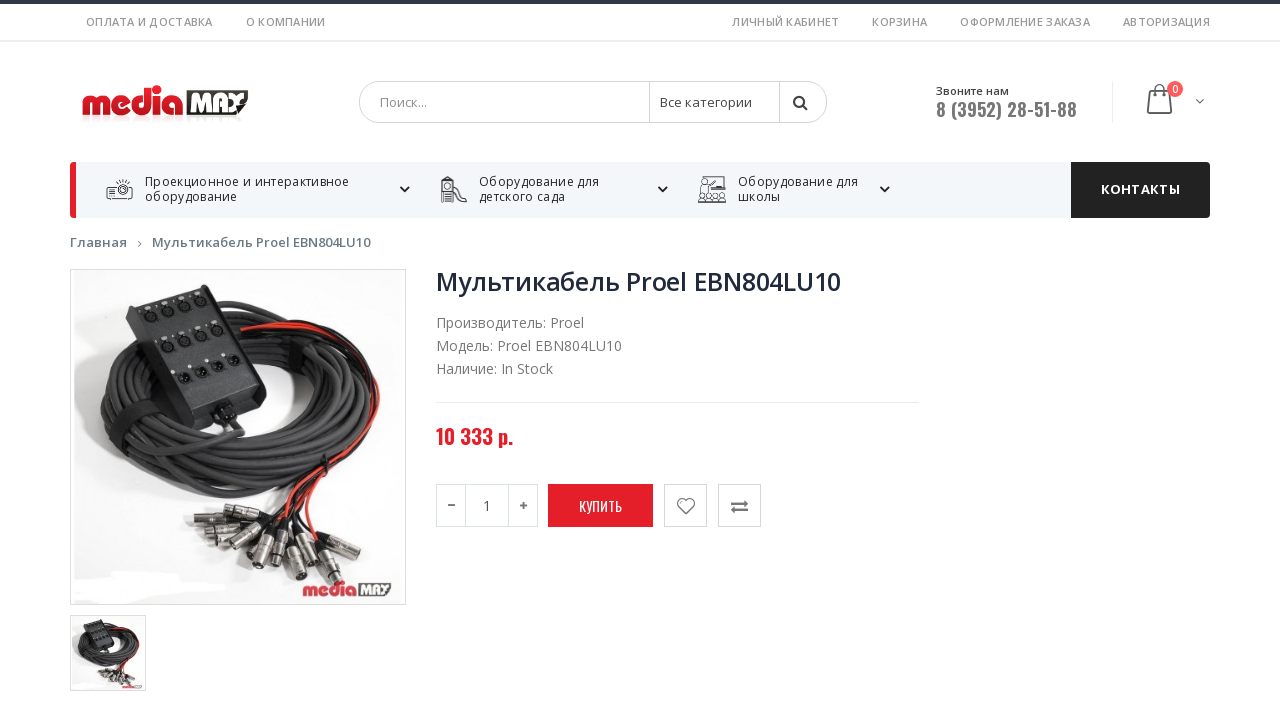

--- FILE ---
content_type: text/html; charset=utf-8
request_url: https://mediamax-shop.ru/cat-s/csc-mcable/3969-multikabel-proel-ebn804lu10.html
body_size: 21261
content:
<!DOCTYPE html>
<!--[if IE 7]> <html lang="ru" class="ie7 responsive  no-rtl" > <![endif]-->  
<!--[if IE 8]> <html lang="ru" class="ie8 responsive  no-rtl" > <![endif]-->  
<!--[if IE 9]> <html lang="ru" class="ie9 responsive  no-rtl" > <![endif]-->  
<!--[if !IE]><!--> <html lang="ru" class="responsive  no-rtl" > <!--<![endif]-->  
<head>
	<title>Мультикабель Proel EBN804LU10 купить в интернет магазине Mediamax. Мультикабель Proel EBN804LU10 цены, большой каталог, новинки.</title>
	<base href="https://mediamax-shop.ru/" />

	<!-- Meta -->
	<meta charset="utf-8">
	<meta http-equiv="X-UA-Compatible" content="IE=edge" />
		<meta name="viewport" content="width=device-width, initial-scale=1.0">
			<meta name="description" content="Купить Мультикабель Proel EBN804LU10 по самым выгодным ценам в интернет магазине Mediamax. Широкий выбор товаров. В каталоге можно ознакомиться с ценами, фотографиями и подробными характеристиками товаров, а также подобрать Мультикабель Proel EBN804LU10 по параметрам. Мультикабель Proel EBN804LU10 в наличии и под заказ" />
			<meta name="keywords" content="шнуры в Иркутске, мультикабели в Иркутске, купить шнур, купить мультикабель" />
		
		<link href="https://mediamax-shop.ru/cat-s/csc-mcable/3969-multikabel-proel-ebn804lu10.html" rel="canonical" />
		<link href="https://mediamax-shop.ru/image/catalog/favicon.png" rel="icon" />
		
	<link href="//fonts.googleapis.com/css?family=Shadows+Into+Light" rel="stylesheet" type="text/css">
	<link href="//fonts.googleapis.com/css?family=Open+Sans:300italic,400italic,600italic,700italic,800italic,400,700,600,300,800" rel="stylesheet" type="text/css">
	<link href="//fonts.googleapis.com/css?family=Oswald:300italic,400italic,600italic,700italic,800italic,400,700,600,300,800" rel="stylesheet" type="text/css">
	
	<!-- Google Fonts -->
		
	<link rel="stylesheet" type="text/css" href="catalog/view/theme/porto/css/bootstrap.css" />
<link rel="stylesheet" type="text/css" href="catalog/view/theme/porto/css/animate.css" />
<link rel="stylesheet" type="text/css" href="catalog/view/theme/porto/css/stylesheet.css" />
<link rel="stylesheet" type="text/css" href="catalog/view/theme/porto/css/menu.css" />
<link rel="stylesheet" type="text/css" href="catalog/view/theme/porto/css/owl.carousel.css" />
<link rel="stylesheet" type="text/css" href="catalog/view/theme/porto/css/font-icons.css" />
<style type="text/css">
					.btn-default:hover, .btn:hover, .button:hover,
		.newsletter-widget input[type="submit"]:hover,
		#header.header3 .currency-switcher li li:hover > a, 
		#header.header3 .view-switcher li li:hover > a,
		#header.header4 .currency-switcher li li:hover > a, 
		#header.header4 .view-switcher li li:hover > a,
		.skin7 #footer .widget .tagcloud a:hover, .skin7 #footer .newsletter-widget input[type="submit"]:hover,
		#header.header6 .currency-switcher li li:hover > a, 
		#header.header6 .view-switcher li li:hover > a,
		.skin8 #footer  .newsletter-widget input[type="submit"]:hover,
		#header.header7 .currency-switcher li li:hover > a, 
		#header.header7 .view-switcher li li:hover > a,
		#header.header18 .currency-switcher li ul li:hover a, 
		#header.header18 .view-switcher li ul li:hover a {
			background: #bf0000;
		}
		#header .currency-switcher li li:hover > a,
		#header .view-switcher li li:hover > a {
			background: #bf0000 !important;
		}
		.newsletter-widget input[type="submit"]:hover,
		.skin7 #footer .widget .tagcloud a:hover, .skin7 #footer .newsletter-widget input[type="submit"]:hover,
		#header.header6,
		.skin8 #footer  .newsletter-widget input[type="submit"]:hover {
			border-color: #bf0000;
		}
		
		#header.header3 .top-links a:hover, #header.header3 #header-inner .header-contact a:hover, #header.header3 .searchform-popup .search-toggle:hover, #header.header3 .mobile-toggle:hover,
		.icon-read:hover,
		.icon-read:focus,
		.skin1 .owl-prev:hover, .skin1 .owl-next:hover {
			color: #bf0000;
		}
				
				body,
		.slider-title .inline-title {
			background: #ffffff;
		}
		
		.post .comments-list .text:after {
			border-bottom-color: #ffffff !important;
		}
				
				#header #header-top {
			background: #ffffff !important;
		}
				
				.widget.newsletter-widget-box .box-content input[type="submit"],
		.gridlist-toggle > a:hover,
		.gridlist-toggle > a:focus,
		.gridlist-toggle > a.active,
		.pagination > li > a:hover,
		.pagination > li > span:hover,
		.pagination > li > a:focus,
		.pagination > li > span:focus,
		.pagination > .active > a,
		.pagination > .active > span,
		.pagination > .active > a:hover,
		.pagination > .active > span:hover,
		.pagination > .active > a:focus,
		.pagination > .active > span:focus,
		.widget-title .toggle:hover,
		.filter-size-box.active,
		.filter-size-box:hover,
		.filter-size-box:focus,
		.noUi-connect,
		.noUi-handle,
		.filter-slider-action  .btn,
		.product:hover .product-btn.btn-add-cart,
		.product-details .single_add_to_cart_button,
		#footer .footer-ribbon,
		.widget .tagcloud a:hover,
		#footer .widget .tagcloud a:hover,
		.newsletter-widget input[type="submit"],
		.product-center .radio-type-button2 span:hover,
		.product-center .radio-type-button2 span.active,
		.newsletter-widget input[type="submit"],
		.product-filter .options .button-group button:hover, .product-filter .options .button-group .active,
		.btn-default, .btn, .button,
		.product-list .btn-add-cart,
		.skin1 .owl-dot,
		#main-content .mfilter-heading .mfilter-head-icon:hover,
		.header4 .megamenu-wrapper,
		.skin7 #footer .widget .tagcloud a:hover, .skin7 #footer .newsletter-widget input[type="submit"],
		.skin7 #main-content .product .product-image .product-btn.btn-add-cart:hover,
		.skin7 .product:hover .product-btn.btn-add-cart,
		ul.megamenu li.type2 .sub-menu .content,
		ul.megamenu li.type2 .sub-menu .content .hover-menu .menu ul ul,
		.skin11 .newsletter-widget input[type="submit"],
		.skin1 blockquote.testimonial,
		.blog-tags .tagcloud a,
		.news .media-body .tags a,
		.body-header-type-24 ul.megamenu > li.home > a, 
		.body-header-type-24 ul.megamenu > li:hover > a, 
		.body-header-type-24 ul.megamenu > li.active > a,
		.index4newposts .post-item2 .post-image .post-date {
			background-color: #e51f29;
		}
		
		#footer .footer-ribbon:before {
			border-right-color: #e51f29;
		}
		
		.vertical ul.megamenu > li > .sub-menu > .content,
		.skin11 #footer .footer-ribbon:before,
		.banner .category-title:after {
			border-right-color: #e51f29 !important;
		}
		
		.vertical ul.megamenu > li.click > a:before, 
		.vertical ul.megamenu > li.hover > a:before,
		.vertical ul.megamenu > li > .sub-menu > .content {
			border-left-color: #e51f29;
		}
		
		@media (min-width: 767px) {
			.vertical-tabs .nav-tabs > li.active > a {
				border-left-color: #e51f29;
			}
			
			.rtl .vertical-tabs .nav-tabs > li.active > a {
				border-right-color: #e51f29;
			}
		}
		
		.accordion-product-tab .panel-heading a {
			background: #e51f29;
			border-left: 3px solid #e51f29;
		}
		
		.accordion-product-tab .panel-heading a.collapsed {
			color: #e51f29;
		}
		
		.rtl .accordion-product-tab .panel-heading a {
			border-right-color: #e51f29;
		}
		
		.skin7 #footer .widget .tagcloud a:hover, .skin7 #footer .newsletter-widget input[type="submit"],
		.skin7 #main-content .product .product-image .product-btn.btn-add-cart,
		.skin7 #main-content .product .product-image .product-btn.btn-add-cart:hover,
		.skin7 .product:hover .product-btn.btn-add-cart,
		.skin11 .newsletter-widget input[type="submit"],
		.skin13 .newsletter-widget input[type="submit"],
		.skin1new .testimonial-carousel,
		.newskins .vinfo-box-icon.vinfo-box-circle,
		#header.header29 #header-top {
			border-color: #e51f29;
		}
		
		#main-content .mfilter-slider-slider .ui-slider-handle, 
		#main-content #mfilter-price-slider .ui-slider-handle,
		#main-content .mfilter-slider-slider .ui-slider-range, 
		#main-content #mfilter-price-slider .ui-slider-range,
		.post .date-published .month,
		.posts .button-more,
		a.quickviewlink.quickview-icon:hover,
		.product-image a.quickview-icon,
		.box .box-heading .toggle:hover,
		.body-header-type-4 ul.megamenu > li.home > a, .body-header-type-4 ul.megamenu > li:hover > a,
		#header.header3 .currency-switcher > li > ul, #header.header3 .view-switcher > li ul,
		#header.header3 .currency-switcher > li:hover > a, 
		#header.header3 .view-switcher > li:hover > a,
		#header.header4 .currency-switcher > li > ul, #header.header4 .view-switcher > li ul,
		#header.header4 .currency-switcher > li:hover > a, 
		#header.header4 .view-switcher > li:hover > a,
		.skin1 .post-item .post-date .month,
		.skin7 blockquote.testimonial,
		#header.header6 #header-top,
		.header6 ul.megamenu > li > a:hover, .header6 ul.megamenu > li.active > a, .header6 ul.megamenu > li.home > a, .header6 ul.megamenu > li:hover > a,
		#header.header6 .currency-switcher > li:hover > a, 
		#header.header6 .view-switcher > li:hover > a,
		#header.header6 .currency-switcher > li > ul, 
		#header.header6 .view-switcher > li ul,
		.skin8 #footer  .widget .tagcloud a:hover, .skin8 #footer  .newsletter-widget input[type="submit"],
		#header.header7 .currency-switcher > li:hover > a, 
		#header.header7 .view-switcher > li:hover > a,
		#header.header7 .currency-switcher > li > ul, 
		#header.header7 .view-switcher > li ul,
		.vertical ul.megamenu > li.active > a,
		.vertical ul.megamenu > li:hover > a,
		#header.header8 #header-inner,
		.skin11 #footer .footer-ribbon,
		.header10 ul.megamenu > li > a:hover, .header10 ul.megamenu > li.active > a, .header10 ul.megamenu > li.home > a, .header10 ul.megamenu > li:hover > a,
		.skin13 .newsletter-widget input[type="submit"],
		.header12 ul.megamenu > li > a:hover, .header12 ul.megamenu > li.active > a, .header12 ul.megamenu > li.home > a, .header12 ul.megamenu > li:hover > a,
		.skin13 .product .product-image .product-btn.btn-quickview,
		.skin14 .owl-carousel .owl-dot:hover, .skin14 .owl-carousel .owl-dot.active, .skin14 .top-container .owl-carousel .owl-dot:hover, .skin14 .top-container .owl-carousel .owl-dot.active,
		.common-home .header13 ul.megamenu > li:first-child, .header13 ul.megamenu > li:hover,
		.skin14 .product .product-image .product-btn.btn-quickview,
		.body-header-type-15 ul.megamenu > li.home > a,
		.body-header-type-15 ul.megamenu > li:hover > a,
		.body-header-type-15 .overflow-menu #mini-cart,
		.skin15 .owl-carousel .owl-dot:hover, .skin15 .owl-carousel .owl-dot.active, .skin15 .top-container .owl-carousel .owl-dot:hover, .skin15 .top-container .owl-carousel .owl-dot.active,
		#header.header15 #header-top,
		.header18#header .currency-switcher li > ul, 
		.header18#header .view-switcher li > ul,
		#header.header18 #header-top .currency-switcher > li:hover > a, 
		#header.header18 #header-top .view-switcher > li:hover > a,
		.skin17-2 .product-grid > .row > div .product-action .product-btn.btn-add-cart,
		.skin17-button,
		.skin17 .newsletter-widget input[type="submit"],
		.banner .category-title,
		#header .currency-switcher li > ul, 
		#header .view-switcher li > ul,
		#header .currency-switcher li:hover > a,
		#header .view-switcher li:hover > a,
		.post .tags a,
		.index7newposts .post-image .post-date,
		.newskins.skin7new .testimonial-carousel .owl-dot.active {
			background: #e51f29 !important;
		}
		
		.product-image a.quickview-icon,
		.skin11 #scroll-top, .skin11 #scroll-top:hover {
			color: #fff !important;
		}

		@media (max-width: 480px) {
			#header.header3 #mini-cart .cart-items {
				color: #e51f29;
			}
		}
		
		a:active,
		a:hover,
		a:focus,
		.nav-tabs > li > a,
		.nav-tabs > li.active > a,
		.nav-tabs > li.active > a:hover,
		.nav-tabs > li.active > a:focus,
		ul.product_list_widget li .product-details a:hover, 
		.widget ul.product_list_widget li .product-details a:hover,
		.links-block-content ul li > a:hover,
		.icon-read,
		.gridlist-toggle > a:hover,
		.gridlist-toggle > a:focus,
		.gridlist-toggle > a.active,
		.product h3 a:hover,
		.product-details .price,
		.product-details .product_meta span a,
		.owl-prev,
		.owl-next,
		#mini-cart .mini-cart-info table td.name .price2,
		.product-center .price .price-new,
		a.quickviewlink.quickview-icon,
		body .popup-module .mfp-close,
		.pagination > li > a, .pagination > li > span,
		#mini-cart .mini-cart-total tr td:last-child,
		#header.header3 .top-links a, #header.header3 #header-inner .header-contact a, #header.header3 #mini-cart .minicart-icon, #header.header3 .searchform button:hover, #header.header3 .searchform-popup .search-toggle, #header.header3 .mobile-toggle,
		.body-header-type-4 ul.megamenu > li > a,
		.skin5 #footer a, .skin5 #footer a:hover, .skin5 #footer .widget-title,
		#header.header4 .top-links a, #header.header4 #header-inner .header-contact a, #header.header4 #mini-cart .minicart-icon, #header.header4 .searchform button:hover, #header.header4 .searchform-popup .search-toggle, #header.header4 .mobile-toggle,
		.header4 .megamenu-wrapper ul.megamenu > li.home > a, .header4 .megamenu-wrapper ul.megamenu > li > a:hover,
		.skin1 .post-item .post-date .day, .skin1 .post-item h4 a, .skin1 .post-item h4 a:hover, .skin1 .post-item a, .skin1 .post-item a:hover,
		.skin7 .owl-prev, .skin7 .owl-next,
		.skin7 #main-content .product .product-image .product-btn.btn-add-cart,
		#header.header6 #header-inner .header-contact a, #header.header6 #mini-cart .minicart-icon,
		.header6 ul.megamenu > li > a,
		.skin8 #footer .widget-title,
		#header.header7 #header-inner .header-contact a, #header.header7 #mini-cart .minicart-icon, #header.header7 .top-links li  a, #header.header7 .searchform-popup .search-toggle, #header.header7 .mobile-toggle,
		.header7 ul.megamenu > li > a:hover, .header7 ul.megamenu > li.active > a, .header7 ul.megamenu > li.home > a, .header7 ul.megamenu > li:hover > a,
		#header.header8 .currency-switcher li li a, 
		#header.header8 .view-switcher li li a,
		#header.header8 .currency-switcher > li:hover > a, 
		#header.header8 .view-switcher > li:hover > a,
		#header.header8 .top-links li a:hover,
		#header.header8 .searchform button:hover,
		.header8 .horizontal ul.megamenu > li > a:hover,
		.skin11 .owl-prev, .skin11 .owl-next,
		.nav-tabs.nav-links > li.active > a, .nav-tabs.nav-links > li.active > a:hover, .nav-tabs.nav-links  > li.active > a:focus,
		.skin13 .owl-prev, .skin13 .owl-next,
		#header.header12 #mini-cart .minicart-icon,
		.header13 ul.megamenu > li > a,
		.body-header-type-15 ul.megamenu > li > a,
		.skin15 .product h3 > a:hover, .skin15 .nav-tabs.nav-links > li.active > a, .skin15 .nav-tabs.nav-links > li.active > a:hover, .skin15 .nav-tabs.nav-links > li.active > a:focus, .skin15 .post-item h4 a, .post-item h4 a:hover, .skin15 .post-item a, .skin15 .post-item a:hover, .skin15 .post-item .post-date .day, .skin15 .product-categories li a:hover,
		.skin1 .owl-prev, .skin1 .owl-next,
		.header18 ul.megamenu > li > a:hover, 
		.header18 ul.megamenu > li.active > a, 
		.header18 ul.megamenu > li.home > a, 
		.header18 ul.megamenu > li:hover > a,
		.header18 #mini-cart .minicart-icon,
		.header18 #mini-cart.minicart-inline .cart-items,
		.header18#header .mobile-toggle,
		#header.header19 .searchform-popup .search-toggle,
		.header19 #mini-cart.minicart-inline .cart-items,
		.header19 #mini-cart .minicart-icon,
		.header19#header .mobile-toggle,
		.header1.fixed-header.type3 #mini-cart .minicart-icon,
		.header1.fixed-header.type7 #mini-cart .minicart-icon,
		.header1.fixed-header.type14 #mini-cart .minicart-icon,
		.header1.fixed-header.type15 #mini-cart .minicart-icon,
		.header1.fixed-header.type17 #mini-cart .minicart-icon,
		.box .box-category .active,
		.skin1new blockquote.testimonial:before,
		.skin1new blockquote.testimonial:after,
		.news2 .post-date2,
		.newskins .product-block > div i,
		.header24 #mini-cart .minicart-icon:before,
		.body-header-type-24 ul.megamenu > li > a,
		.custom-support i,
		#header.header24 .searchform-popup .search-toggle, 
		#header.header24 .mobile-toggle,
		.newskins .vinfo-box-icon.vinfo-box-circle,
		.skin11new .tabs-container .nav-tabs > li.active > a,
		.header27 ul.megamenu > li > a:hover, 
		.header27 ul.megamenu > li.active > a, 
		.header27 ul.megamenu > li.home > a, 
		.header27 ul.megamenu > li:hover > a,
		.skin12new #footer .subscribe,
		blockquote.testimonial2:before,
		blockquote.testimonial2:after {
			color: #e51f29;
		}
		
		@media (max-width: 480px) {
			.header19#header #mini-cart .cart-items {
				color: #e51f29;
			}
			
			#header.header24 #mini-cart {
				background: #e51f29;
			}
		}
		
		#main-content .tp-leftarrow,
		#main-content .tp-rightarrow,
		.posts .post .post-title a,
		.post .date-published .day,
		.widget.contact-info li i, #footer .widget .links li > i,
		#header.header10 #header-inner .header-contact a, #header.header10 #mini-cart .minicart-icon, #header.header10 .top-links li  a, #header.header10 .top-links li:hover > a, #header.header10 .searchform-popup .search-toggle, #header.header10 .mobile-toggle,
		#header.header12 #header-top .top-links > li > a, #header.header12 #header-top .top-links > li:hover > a,
		#header.header12 #header-inner .header-contact a,
		.post .meta > li a,
		.skin12new .title-group .nav-tabs.nav-links .active a, .skin12new .title-group .nav-tabs.nav-links .selected a {
			color: #e51f29 !important;
		}
		
		.nav-tabs > li > a:hover,
		.nav-tabs > li > a:focus,
		.nav-tabs > li.active > a,
		.nav-tabs > li.active > a:hover,
		.nav-tabs > li.active > a:focus,
		ul.megamenu li .sub-menu .content,
		.popup,
		.well,
		#header.header3,
		.skin5,
		.prev-next-products .product-nav .product-pop,
		.skin1 .testimonial-arrow-down,
		#header.header10,
		#header.header12 #mini-cart.dropdown .dropdown-menu, #header.header12 .menu ul, #header.header12 .menu .megamenu,
		#header.header13 #mini-cart.minicart-inline .dropdown-menu,
		#header.header15 #mini-cart.dropdown .dropdown-menu, #header.header15 .menu ul, #header.header15 .menu .megamenu,
		.banner .category-title:after,
		#mini-cart.dropdown .dropdown-menu,
		.widget.newsletter-widget-box .box-content,
		#header.header24 #header-top,
		#header.header28 {
			border-top-color: #e51f29;
		}
		
		.widget.newsletter-widget-box .box-content input[type="submit"],
		.pagination > li > a:hover,
		.pagination > li > span:hover,
		.pagination > li > a:focus,
		.pagination > li > span:focus,
		.pagination > .active > a,
		.pagination > .active > span,
		.pagination > .active > a:hover,
		.pagination > .active > span:hover,
		.pagination > .active > a:focus,
		.pagination > .active > span:focus,
		.widget-title .toggle:hover,
		.filter-size-box.active,
		.filter-size-box:hover,
		.filter-size-box:focus,
		.filter-slider-action  .btn,
		.product:hover .product-btn.btn-add-cart,
		.product-details .single_add_to_cart_button,
		.widget .tagcloud a:hover,
		#footer .widget .tagcloud a:hover,
		.newsletter-widget input[type="submit"],
		.product-center .radio-type-button2 span:hover,
		.product-center .radio-type-button2 span.active,
		.product-filter .options .button-group button:hover, .product-filter .options .button-group .active,
		.product-list .btn-add-cart,
		a.quickviewlink.quickview-icon,
		#main-content .mfilter-heading .mfilter-head-icon:hover,
		.box .box-heading .toggle:hover,
		#header.header3 #mini-cart.dropdown .dropdown-menu,
		#header.header6 #mini-cart.dropdown .dropdown-menu, #header.header6 .menu ul, #header.header6 .menu .megamenu,
		.skin8 #footer  .widget .tagcloud a:hover, .skin8 #footer  .newsletter-widget input[type="submit"],
		#header.header7 #mini-cart.dropdown .dropdown-menu,
		#header.header7 .menu ul,
		#header.header7 .menu .megamenu,
		.header_10 ul.megamenu li .sub-menu .content,
		.rtl .header_10 ul.megamenu li .sub-menu .content,
		#header.header10 #mini-cart.dropdown .dropdown-menu, #header.header10 .menu ul, #header.header10 .menu .megamenu,
		.skin13 .product .product-image .product-btn.btn-quickview,
		.skin14 .product .product-image .product-btn.btn-quickview,
		.skin15 .newsletter-widget input[type="submit"],
		#header.header15 .searchform,
		.header18 #mini-cart.minicart-inline .dropdown-menu,
		.skin17 .newsletter-widget input[type="submit"],
		#header.header4 #mini-cart.dropdown .dropdown-menu,
		.newskins .pagination > .active > a, 
		.newskins .pagination > .active > span, 
		.newskins .pagination > .active > a:hover, 
		.newskins .pagination > .active > span:hover, 
		.newskins .pagination > .active > a:focus, 
		.newskins .pagination > .active > span:focus {
			border-color: #e51f29;
		}
		
		#header.header3 #mini-cart.dropdown .dropdown-menu:before,
		.prev-next-products .product-nav .product-pop:before,
		#header.header6 #mini-cart.dropdown .dropdown-menu:before,
		#header.header7 #mini-cart.dropdown .dropdown-menu:before,
		#header.header10 #mini-cart.dropdown .dropdown-menu:before,
		.header12 ul.megamenu > li > a:hover, .header12 ul.megamenu > li.active > a, .header12 ul.megamenu > li.home > a, .header12 ul.megamenu > li:hover > a,
		#header.header12 #mini-cart.dropdown .dropdown-menu:before,
		#header.header13 #mini-cart.dropdown.minicart-inline .dropdown-menu:before,
		#header.header15 #mini-cart.dropdown .dropdown-menu:before,
		.header18 #mini-cart.dropdown.minicart-inline .dropdown-menu:before,
		#mini-cart.dropdown .dropdown-menu:before,
		#mini-cart.dropdown.minicart-inline .dropdown-menu:before,
		#header.header4 #mini-cart.dropdown .dropdown-menu:before {
			border-bottom-color: #e51f29;
		}
		
		.newskins.horizontal-tabs .nav-tabs > li.active > a, 
		.newskins.horizontal-tabs .nav-tabs > li.active > a:hover, 
		.newskins.horizontal-tabs .nav-tabs > li.active > a:focus {
			border-bottom-color: #e51f29 !important;
		}
				
				#header #header-top,
		#header .currency-switcher a, #header .view-switcher a, #header .top-links a,
		#header.header22 #header-top .welcome-msg,
		#header.header22 .top-links > li > a,
		#header.header23 #header-top .welcome-msg,
		#header.header23 .top-links > li > a,
		#header.header24 .top-links > li > a,
		#header.header24 #header-top .welcome-msg,
		#header.header24 .currency-switcher > li > a, 
		#header.header24 .view-switcher > li > a,
		.header25#header .currency-switcher a, 
		.header25#header .view-switcher a, 
		.header25#header .top-links a {
			color: #444444;
		}
				
				#header .currency-switcher li:hover > a,
		#header .view-switcher li:hover > a, 
		#header .top-links a:hover,
		.header25#header .currency-switcher a:hover, 
		.header25#header .view-switcher a:hover, 
		.header25#header .top-links a:hover {
			color: #888888 !important;
		}
				
				#header,
		#header.header8 #header-inner,
		.header1.fixed-header.header22,
		.header1.fixed-header.header23 {
			background: #ffffff !important;
		}
		
		@media (max-width: 480px) {
			#header #mini-cart {
				background: none;
			}
		}
				
				#header #header-inner .header-contact,
		#header #header-inner .header-contact a {
			color: #444444;
		}
				
				#header #header-inner .header-contact a:hover {
			color: #888888;
		}
				
				#mini-cart .minicart-icon,
		.header24 #mini-cart .minicart-icon:before,
		.header25 #mini-cart .minicart-icon:before,
		.header26 #mini-cart .minicart-icon:before,
		.header29 #mini-cart .minicart-icon:before {
			color: #5c5c5c !important;
		}
				
				#mini-cart .cart-items,
		.header24 #mini-cart .cart-items,
		.header26 #mini-cart .cart-items {
			color: #ffffff;
		}
				
				.header22 #mini-cart .cart-items,
		.header24 #mini-cart .cart-items,
		.header26 #mini-cart .cart-items {
			background: #d19704;
		}
				
				#header .searchform {
			background: #ffffff !important;
		}
				
				#header .searchform,
		#header .searchform input, 
		#header .searchform select {
			border-color: #d5d5d5 !important;
		}
				
				#header .searchform input, #header .searchform select {
			color: #444444 !important;
		}
		
		#header .searchform input::-webkit-input-placeholder { /* WebKit, Blink, Edge */
		    color:    #444444;
		}
		#header .searchform input:-moz-placeholder { /* Mozilla Firefox 4 to 18 */
		   color:    #444444;
		   opacity:  1;
		}
		#header .searchform input::-moz-placeholder { /* Mozilla Firefox 19+ */
		   color:    #444444;
		   opacity:  1;
		}
		#header .searchform input:-ms-input-placeholder { /* Internet Explorer 10-11 */
		   color:   #444444;
		}
				
				#header .searchform button {
			color: #444444 !important;
		}
				
				.megamenu-wrapper,
		.header1.fixed-header,
		.body-header-type-4 ul.megamenu,
		.header4 .megamenu-wrapper,
		.header11 .megamenu-wrapper,
		.header1.fixed-header.type12,
		.header12 .megamenu-wrapper,
		.header1.fixed-header.type15,
		.header1.fixed-header.type16,
		.header1.fixed-header.type17,
		.header22 .megamenu-wrapper,
		.header23 .megamenu-wrapper,
		.body-header-type-24 ul.megamenu,
		.body-header-type-29 ul.megamenu {
			background: #f0f0f0;
		}
				
				ul.megamenu > li > a {
			color: #666666 !important;
		}
				
				ul.megamenu > li:hover > a {
			color: #000000 !important;
		}
				
				.product-image .onsale {
			background: #e51f29;
		}
				
				.product-image .onsale {
			color: #ffffff;
		}
				
				.product-image .onhot {
			background: #444444;
		}
				
				.product-image .onhot {
			color: #ffffff;
		}
				
				
				
				
				
				
				
				
				
				
				
				
				
				
				
				
				
				
				
				
				
				
				
				
				.btn,
		.button {
			background: #e51f29;
		}
				
				.btn,
		.button {
			color: #ffffff;
		}
				
				.btn:hover,
		.button:hover {
			background: #bf0000;
		}
				
				.btn:hover,
		.button:hover {
			color: #ffffff;
		}
						
	</style>

	
		<link rel="stylesheet" href="catalog/view/theme/porto/skins/store_default/Index2 - New/css/custom_code.css">
		
						<link rel="stylesheet" type="text/css" href="catalog/view/javascript/jquery/magnific/magnific-popup.css" media="screen" />
								<link rel="stylesheet" type="text/css" href="catalog/view/javascript/jquery/datetimepicker/bootstrap-datetimepicker.min.css" media="screen" />
				
	<link rel="stylesheet" type="text/css" href="catalog/view/javascript/jquery/magnific/magnific-popup.css" media="screen" />
	
		    
    <script type="text/javascript" src="catalog/view/theme/porto/js/jquery-2.1.1.min.js"></script>
<script type="text/javascript" src="catalog/view/javascript/mf/jquery-ui.min.js"></script>
<script type="text/javascript" src="catalog/view/theme/porto/js/jquery-migrate-1.2.1.min.js"></script>
<script type="text/javascript" src="catalog/view/theme/porto/js/jquery.easing.1.3.js"></script>
<script type="text/javascript" src="catalog/view/theme/porto/js/bootstrap.min.js"></script>
<script type="text/javascript" src="catalog/view/theme/porto/js/twitter-bootstrap-hover-dropdown.js"></script>
<script type="text/javascript" src="catalog/view/theme/porto/js/echo.min.js"></script>
<script type="text/javascript" src="catalog/view/theme/porto/js/isotope.pkgd.min.js"></script>
<script type="text/javascript" src="catalog/view/theme/porto/js/common.js"></script>
<script type="text/javascript" src="catalog/view/theme/porto/js/tweetfeed.min.js"></script>
<script type="text/javascript" src="catalog/view/theme/porto/js/bootstrap-notify.min.js"></script>
    
    
    <script type="text/javascript" src="catalog/view/theme/porto/js/owl.carousel.min.js"></script>
    
        	<script type="text/javascript" src="catalog/view/theme/porto/js/jquery-ui-1.10.4.custom.min.js"></script>
        
    <script type="text/javascript" src="catalog/view/javascript/jquery/magnific/jquery.magnific-popup.min.js"></script>
	
	<script type="text/javascript">
		var responsive_design = 'yes';
	</script>
	
						<script type="text/javascript" src="catalog/view/javascript/jquery/magnific/jquery.magnific-popup.min.js"></script>
										<script type="text/javascript" src="catalog/view/javascript/jquery/datetimepicker/moment/moment.min.js"></script>
										<script type="text/javascript" src="catalog/view/javascript/jquery/datetimepicker/moment/moment-with-locales.min.js"></script>
										<script type="text/javascript" src="catalog/view/javascript/jquery/datetimepicker/bootstrap-datetimepicker.min.js"></script>
						
		
		<!--[if lt IE 9]>
		<script src="https://html5shim.googlecode.com/svn/trunk/html5.js"></script>
		<script src="catalog/view/theme/porto/js/respond.min.js"></script>
	<![endif]-->
	<!-- Yandex.Metrika counter -->
	<script type="text/javascript" >
	   (function(m,e,t,r,i,k,a){m[i]=m[i]||function(){(m[i].a=m[i].a||[]).push(arguments)};
	   m[i].l=1*new Date();
	   for (var j = 0; j < document.scripts.length; j++) {if (document.scripts[j].src === r) { return; }}
	   k=e.createElement(t),a=e.getElementsByTagName(t)[0],k.async=1,k.src=r,a.parentNode.insertBefore(k,a)})
	   (window, document, "script", "https://mc.yandex.ru/metrika/tag.js", "ym");

	   ym(93057825, "init", {
	        clickmap:true,
	        trackLinks:true,
	        accurateTrackBounce:true,
	        webvisor:true
	   });
	</script>
	<noscript><div><img src="https://mc.yandex.ru/watch/93057825" style="position:absolute; left:-9999px;" alt="" /></div></noscript>
	<!-- /Yandex.Metrika counter -->
</head>	
<body class=" product-product-3969 skin1new v2 newskins skin2new skin1 body-header-type-27 horizontal-tabs ">



<script type="text/javascript">
$(window).load(function(){
     $('.quickview a').magnificPopup({
          preloader: true,
          tLoading: '',
          type: 'iframe',
          mainClass: 'quickview',
          removalDelay: 200,
          gallery: {
           enabled: true
          }
     });
});
</script>




<div id="wrapper" >
    <div id="mobile-menu">
        <span class="welcome-msg">Добро пожаловать!</span>
        <nav>
        	<div class="menu-wrap">
    <h2 style="color:#ffffff; margin-bottom:0px;" class="text-center">Каталог</h2>
    <ul class="mobile-menu accordion-menu">
        <hr style="margin: 0px; background-color: #404040;">
        <li><a href="/cat-p/">
            <div class="row">
                <div class="col-xs-3 col-xs-offset-2">
                    <img src="image/catalog/icon_projector_w.png">
                </div>
                <div class="col-xs-5">
                    Проекционное оборудование
                </div>
            </div>
        </a></li>
        <hr style="margin: 0px; background-color: #404040;">
        <li><a href="/cat-i/">
            <div class="row">
                <div class="col-xs-3 col-xs-offset-2">
                    <img src="image/catalog/icon_boards_w.png">
                </div>
                <div class="col-xs-5">
                    Интерактивное оборудование
                </div>
            </div>
        </a></li>
        <hr style="margin: 0px; background-color: #404040;">
        <li><a href="/cat-l/">
            <div class="row">
                <div class="col-xs-3 col-xs-offset-2">
                    <img src="image/catalog/icon-park-outline_robot-two.png">
                </div>
                <div class="col-xs-7">
                    Цифровые лаборатории и робототехника
                </div>
            </div>
        </a></li>
        <hr style="margin: 0px; background-color: #404040;">
        <li><a href="/cat-s/">
            <div class="row">
                <div class="col-xs-3 col-xs-offset-2">
                    <img src="image/catalog/icon_sound_w.png">
                </div>
                <div class="col-xs-5">
                    Звуковое оборудование
                </div>
            </div>
           </a></li>
        <hr style="margin: 0px; background-color: #404040;">
    </ul>
</div><!-- End .menu-wrap -->
<div class="menu-wrap">
    <ul class="mobile-menu accordion-menu">
        <li><a href="/about/">О нас</a></li>
        <li><a href="/contact/">Контакты</a></li>
        <li><a href="/oplata/">Оплата</a></li>
        <li><a href="/delivery/">Доставка</a></li>
        <li><a href="/return/">Гарантия и возврат</a></li>
    </ul>
</div><!-- End .menu-wrap -->            <div class="menu-wrap">
                <ul class="accordion-menu">
                    <li><a href="https://mediamax-shop.ru/index.php?route=account/account">Личный кабинет</a></li>
                    <li><a href="https://mediamax-shop.ru/index.php?route=checkout/cart">Корзина</a></li>
                    <li><a href="https://mediamax-shop.ru/index.php?route=checkout/checkout">Оформление заказа</a></li>
                </ul>
            </div><!-- End .menu-wrap -->
            <div class="menu-wrap">
            	            </div><!-- End .menu-wrap -->
        </nav>
    </div><!-- End #mobile-menu -->
    <div id="mobile-menu-overlay"></div><!-- End #mobile-menu-overlay -->
    
    <div id="main-content">
    
		 <header id="header2" class="header1 fixed-header header27">
    <div id="header-inner">   
    	<div class="container"><div style="position: relative">
	    		    	<!-- Logo -->
	    	<h1 class="logo"><a href="https://mediamax-shop.ru/index.php?route=common/home"><img src="https://mediamax-shop.ru/image/catalog/a1-loho.gif" title="Медиамакс" alt="Медиамакс" /></a></h1>
	    		    	
	    	
<!-- Cart block -->
<div id="mini-cart" class="dropdown">
	<div class="dropdown-toggle cart-head" data-toggle="dropdown">
	    <i class="minicart-icon"></i>
	    <span class="cart-items" id="total_item_ajax"><span id="total_item">0</span></span> 
	</div>
	
	<div class="dropdown-menu" id="cart_content"><div id="cart_content_ajax">
		<div class="total-count clearfix"><span>0 Товары</span> <a class="link-cart" href="https://mediamax-shop.ru/index.php?route=checkout/cart">Перейти в корзину</a></div>
				<div class="empty2">Ваша корзина пуста!</div>
			</div></div>
</div>

	    	                 
	        
<div id="megamenu_45456516" class="container-megamenu container horizontal mobile-disabled">
		<div class="megaMenuToggle">
		<div class="megamenuToogle-wrapper">
			<div class="megamenuToogle-pattern">
				<div class="container">
					<div><span></span><span></span><span></span></div>
					Navigation				</div>
			</div>
		</div>
	</div>
		<div class="megamenu-wrapper">
		<div class="megamenu-pattern">
			<div class="container">
				<ul class="megamenu slide">
															<li class=' with-sub-menu hover' ><p class='close-menu'></p><p class='open-menu'></p><a href='/cat-p' class='clearfix' ><span><strong><img src="https://mediamax-shop.ru/image/catalog/icon_projector.png" alt="">Проекционное и интерактивное оборудование</strong></span></a><div class="sub-menu " style="width:60%"><div class="content" style="background-image:url(image/catalog/911696.png);background-position: bottom right;background-repeat: no-repeat;"><p class="arrow"></p><div class="row"><div class="col-sm-12  mobile-enabled"><div class="row"><div class="col-sm-12 static-menu submenu-column-0"><div class="menu"><ul><li><a href="https://mediamax-shop.ru/cat-p" onclick="window.location = 'https://mediamax-shop.ru/cat-p';" class="main-menu ">Проекционное и интерактивное оборудование</a></li><li><a href="https://mediamax-shop.ru/cat-p/p-proj" onclick="window.location = 'https://mediamax-shop.ru/cat-p/p-proj';" class="main-menu ">Проекторы</a></li><li><a href="https://mediamax-shop.ru/cat-p/pcm-arms" onclick="window.location = 'https://mediamax-shop.ru/cat-p/pcm-arms';" class="main-menu ">Крепления и стойки</a></li><li><a href="https://mediamax-shop.ru/cat-p/p-lamp" onclick="window.location = 'https://mediamax-shop.ru/cat-p/p-lamp';" class="main-menu ">Лампы для проекторов</a></li><li><a href="https://mediamax-shop.ru/cat-p/p-screen" onclick="window.location = 'https://mediamax-shop.ru/cat-p/p-screen';" class="main-menu ">Экраны</a></li><li><a href="https://mediamax-shop.ru/cat-p/p-mebel" onclick="window.location = 'https://mediamax-shop.ru/cat-p/p-mebel';" class="main-menu ">Мебель для презентаций</a></li><li><a href="https://mediamax-shop.ru/cat-p/p-vwall" onclick="window.location = 'https://mediamax-shop.ru/cat-p/p-vwall';" class="main-menu ">Видеостены</a></li><li><a href="https://mediamax-shop.ru/videokonferencsvyaz" onclick="window.location = 'https://mediamax-shop.ru/videokonferencsvyaz';" class="main-menu ">Видеоконференцсвязь</a></li><li><a href="https://mediamax-shop.ru/videonablyudenie" onclick="window.location = 'https://mediamax-shop.ru/videonablyudenie';" class="main-menu ">Видеонаблюдение</a></li><li><a href="https://mediamax-shop.ru/cat-i/p-intboard" onclick="window.location = 'https://mediamax-shop.ru/cat-i/p-intboard';" class="main-menu ">Интерактивные доски</a></li><li><a href="https://mediamax-shop.ru/cat-i/p-intdis" onclick="window.location = 'https://mediamax-shop.ru/cat-i/p-intdis';" class="main-menu ">Интерактивные панели</a></li><li><a href="https://mediamax-shop.ru/cat-i/inter-p" onclick="window.location = 'https://mediamax-shop.ru/cat-i/inter-p';" class="main-menu ">Интерактивные песочницы</a></li><li><a href="https://mediamax-shop.ru/cat-p/p-doccam" onclick="window.location = 'https://mediamax-shop.ru/cat-p/p-doccam';" class="main-menu ">Документ-камеры</a></li><li><a href="https://mediamax-shop.ru/kongress-sistemy" onclick="window.location = 'https://mediamax-shop.ru/kongress-sistemy';" class="main-menu ">Конгресс-системы</a></li><li><a href="https://mediamax-shop.ru/cat-i/p-lclass" onclick="window.location = 'https://mediamax-shop.ru/cat-i/p-lclass';" class="main-menu ">Лингафонные классы</a></li><li><a href="https://mediamax-shop.ru/3d-oborudovanie" onclick="window.location = 'https://mediamax-shop.ru/3d-oborudovanie';" class="main-menu ">3D оборудование</a></li><li><a href="https://mediamax-shop.ru/programmnoe-obespechenie" onclick="window.location = 'https://mediamax-shop.ru/programmnoe-obespechenie';" class="main-menu ">Программное обеспечение </a></li><li><a href="https://mediamax-shop.ru/cat-s" onclick="window.location = 'https://mediamax-shop.ru/cat-s';" class="main-menu ">Звуковое оборудование</a></li><li><a href="https://mediamax-shop.ru/cat-l" onclick="window.location = 'https://mediamax-shop.ru/cat-l';" class="main-menu ">Цифровые лаборатории  и робототехника</a></li></ul></div></div></div></div></div></div></div></li>
<li class=' with-sub-menu hover' ><p class='close-menu'></p><p class='open-menu'></p><a href='/detsad' class='clearfix' ><span><strong><img src="https://mediamax-shop.ru/image/catalog/icon_kindergarten.png" alt="">Оборудование для детского сада</strong></span></a><div class="sub-menu " style="width:60%"><div class="content" ><p class="arrow"></p><div class="row"><div class="col-sm-12  mobile-enabled"><div class="row"><div class="col-sm-12 static-menu submenu-column-0"><div class="menu"><ul><li><a href="https://mediamax-shop.ru/detsad" onclick="window.location = 'https://mediamax-shop.ru/detsad';" class="main-menu ">Оборудование для детского сада</a></li><li><a href="https://mediamax-shop.ru/detsad/mebel-by-group" onclick="window.location = 'https://mediamax-shop.ru/detsad/mebel-by-group';" class="main-menu ">Мебель для группы</a></li><li><a href="https://mediamax-shop.ru/detsad/proekcionnoe" onclick="window.location = 'https://mediamax-shop.ru/detsad/proekcionnoe';" class="main-menu ">Проекционное оборудование</a></li><li><a href="https://mediamax-shop.ru/detsad/interaktivnoe_oborudovanie" onclick="window.location = 'https://mediamax-shop.ru/detsad/interaktivnoe_oborudovanie';" class="main-menu ">Интерактивное оборудование</a></li><li><a href="https://mediamax-shop.ru/detsad/robototekhnika" onclick="window.location = 'https://mediamax-shop.ru/detsad/robototekhnika';" class="main-menu ">Робототехника</a></li><li><a href="https://mediamax-shop.ru/detsad/interaktivnye_pesochnicy" onclick="window.location = 'https://mediamax-shop.ru/detsad/interaktivnye_pesochnicy';" class="main-menu ">Интерактивные песочницы</a></li><li><a href="https://mediamax-shop.ru/detsad/konstruktory" onclick="window.location = 'https://mediamax-shop.ru/detsad/konstruktory';" class="main-menu ">Конструкторы</a></li><li><a href="https://mediamax-shop.ru/detsad/razvivayushchie_igry" onclick="window.location = 'https://mediamax-shop.ru/detsad/razvivayushchie_igry';" class="main-menu ">Развивающие игры</a></li><li><a href="https://mediamax-shop.ru/detsad/multistudiya" onclick="window.location = 'https://mediamax-shop.ru/detsad/multistudiya';" class="main-menu ">Мультистудия</a></li><li><a href="https://mediamax-shop.ru/detsad/ploshchadki_i_maf" onclick="window.location = 'https://mediamax-shop.ru/detsad/ploshchadki_i_maf';" class="main-menu ">Площадки и МАФ</a></li><li><a href="https://mediamax-shop.ru/detsad/fizicheskaya_aktivnost" onclick="window.location = 'https://mediamax-shop.ru/detsad/fizicheskaya_aktivnost';" class="main-menu ">Физическая активность</a></li><li><a href="https://mediamax-shop.ru/detsad/kabinet_logopeda" onclick="window.location = 'https://mediamax-shop.ru/detsad/kabinet_logopeda';" class="main-menu ">Кабинет логопеда</a></li><li><a href="https://mediamax-shop.ru/detsad/dlya_detej_s_ogranichennymi_vozmozhnostyami_zdorovya" onclick="window.location = 'https://mediamax-shop.ru/detsad/dlya_detej_s_ogranichennymi_vozmozhnostyami_zdorovya';" class="main-menu ">Для детей с ограниченными возможностями здоровья</a></li><li><a href="https://mediamax-shop.ru/detsad/sensornaya_komnata" onclick="window.location = 'https://mediamax-shop.ru/detsad/sensornaya_komnata';" class="main-menu ">Сенсорная комната</a></li><li><a href="https://mediamax-shop.ru/detsad/oformlenie_sten" onclick="window.location = 'https://mediamax-shop.ru/detsad/oformlenie_sten';" class="main-menu ">Оформление стен</a></li><li><a href="https://mediamax-shop.ru/detsad/nacionalnye_proekty" onclick="window.location = 'https://mediamax-shop.ru/detsad/nacionalnye_proekty';" class="main-menu ">Национальные проекты</a></li><li><a href="https://mediamax-shop.ru/detsad/nejrotrenazhery" onclick="window.location = 'https://mediamax-shop.ru/detsad/nejrotrenazhery';" class="main-menu ">Нейротренажеры</a></li><li><a href="https://mediamax-shop.ru/detsad/oborudovanie_dlya_medicinskogo_kabineta" onclick="window.location = 'https://mediamax-shop.ru/detsad/oborudovanie_dlya_medicinskogo_kabineta';" class="main-menu ">Оборудование для медицинского кабинета</a></li></ul></div></div></div></div></div></div></div></li>
<li class=' with-sub-menu hover' ><p class='close-menu'></p><p class='open-menu'></p><a href='/school' class='clearfix' ><span><strong><img src="https://mediamax-shop.ru/image/catalog/icon_school.png" alt="">Оборудование для школы</strong></span></a><div class="sub-menu " style="width:60%"><div class="content" ><p class="arrow"></p><div class="row"><div class="col-sm-12  mobile-enabled"><div class="row"><div class="col-sm-12 static-menu submenu-column-0"><div class="menu"><ul><li><a href="https://mediamax-shop.ru/school" onclick="window.location = 'https://mediamax-shop.ru/school';" class="main-menu ">Оборудование для школы</a></li><li><a href="https://mediamax-shop.ru/school/mebel_dlya_shkoly" onclick="window.location = 'https://mediamax-shop.ru/school/mebel_dlya_shkoly';" class="main-menu ">Мебель для школы</a></li><li><a href="https://mediamax-shop.ru/school/proekcionnoe_oborudovanie" onclick="window.location = 'https://mediamax-shop.ru/school/proekcionnoe_oborudovanie';" class="main-menu ">Проекционное оборудование</a></li><li><a href="https://mediamax-shop.ru/school/interaktivnoe_oborudovanie" onclick="window.location = 'https://mediamax-shop.ru/school/interaktivnoe_oborudovanie';" class="main-menu ">Интерактивное оборудование</a></li><li><a href="https://mediamax-shop.ru/school/3D_printery" onclick="window.location = 'https://mediamax-shop.ru/school/3D_printery';" class="main-menu ">3D принтеры</a></li><li><a href="https://mediamax-shop.ru/school/cifrovye_laboratorii" onclick="window.location = 'https://mediamax-shop.ru/school/cifrovye_laboratorii';" class="main-menu ">Цифровые лаборатории</a></li><li><a href="https://mediamax-shop.ru/school/robototekhnika" onclick="window.location = 'https://mediamax-shop.ru/school/robototekhnika';" class="main-menu ">Робототехника</a></li><li><a href="https://mediamax-shop.ru/school/lingafonnyj_kabinet" onclick="window.location = 'https://mediamax-shop.ru/school/lingafonnyj_kabinet';" class="main-menu ">Лингафонный кабинет</a></li><li><a href="https://mediamax-shop.ru/school/oborudovanie_dlya_patrioticheskih_kruzhkov_i_klubov" onclick="window.location = 'https://mediamax-shop.ru/school/oborudovanie_dlya_patrioticheskih_kruzhkov_i_klubov';" class="main-menu ">Оборудование для патриотических кружков и клубов</a></li><li><a href="https://mediamax-shop.ru/school/obrazovatelnye_kvadrokoptery" onclick="window.location = 'https://mediamax-shop.ru/school/obrazovatelnye_kvadrokoptery';" class="main-menu ">Образовательные квадрокоптеры</a></li><li><a href="https://mediamax-shop.ru/school/virtualnaya_realnost" onclick="window.location = 'https://mediamax-shop.ru/school/virtualnaya_realnost';" class="main-menu ">Виртуальная реальность</a></li><li><a href="https://mediamax-shop.ru/school/mediaklass" onclick="window.location = 'https://mediamax-shop.ru/school/mediaklass';" class="main-menu ">Медиакласс</a></li><li><a href="https://mediamax-shop.ru/school/kompyuternyj_klass" onclick="window.location = 'https://mediamax-shop.ru/school/kompyuternyj_klass';" class="main-menu ">Компьютерный класс</a></li><li><a href="https://mediamax-shop.ru/school/oborudovanie_dlya_aktovyh_zalov" onclick="window.location = 'https://mediamax-shop.ru/school/oborudovanie_dlya_aktovyh_zalov';" class="main-menu ">Оборудование для актовых залов</a></li><li><a href="https://mediamax-shop.ru/school/oborudovanie_dlya_medicinskogo_kabineta" onclick="window.location = 'https://mediamax-shop.ru/school/oborudovanie_dlya_medicinskogo_kabineta';" class="main-menu ">Оборудование для медицинского кабинета</a></li></ul></div></div></div></div></div></div></div></li>
<li class=' pull-right' ><p class='close-menu'></p><p class='open-menu'></p><a href='/contact/' class='clearfix' ><span><strong>Контакты</strong></span></a></li>
				</ul>
			</div>
		</div>
	</div>
	
	<script type="text/javascript">
	  $(window).load(function(){
	      var css_tpl = '<style type="text/css">';
	      css_tpl += '#megamenu_45456516 ul.megamenu > li > .sub-menu > .content {';
	      css_tpl += '-webkit-transition: all 200ms ease-out !important;';
	      css_tpl += '-moz-transition: all 200ms ease-out !important;';
	      css_tpl += '-o-transition: all 200ms ease-out !important;';
	      css_tpl += '-ms-transition: all 200ms ease-out !important;';
	      css_tpl += 'transition: all 200ms ease-out !important;';
	      css_tpl += '}</style>'
	    $("head").append(css_tpl);
	  });
	</script>
</div>
        </div></div>
    </div><!-- End #header-inner -->
</header><!-- End #header -->
  
            <header id="header" class="header1 header27">
                <div id="header-top" class="hidden-xs">
                    <div class="container">
                        <div class="header-left">
                            <div class="switcher-wrap">
                            	                            </div><!-- End .swticher-wrap -->
                            <ul class="top-links">
                                <li class="dropdown d-flex align-items-end">
                                    <div data-toggle="dropdown" class="payment-delivery">Оплата и доставка</div>
                                    <div class="dropdown-menu payment-delivery-menu" style="">
                                        <ul class="list-unstyled">
                                            <li><a href="/oplata">Оплата</a></li>
                                            <li><a href="/delivery">Доставка</a></li>
                                        </ul>
                                    </div>
                                </li>
                                <li>
                                    <a href="/about">О компании</a>
                                </li>
                            </ul>
                        </div><!-- End .header-left -->
                        <div class="header-right">
                            <ul class="top-links">
                                <li><a href="https://mediamax-shop.ru/index.php?route=account/account">Личный кабинет</a></li>
                                <li><a href="https://mediamax-shop.ru/index.php?route=checkout/cart">Корзина</a></li>
                                <li><a href="https://mediamax-shop.ru/index.php?route=checkout/checkout">Оформление заказа</a></li>
                                                                <li><a href="https://mediamax-shop.ru/index.php?route=account/login">Авторизация</a></li>
                                                            </ul>
                        </div><!-- End .header-left -->
                    </div><!-- end .container -->
                </div><!-- End #header-top -->
                
                <div id="header-inner">
                    <div class="container">
                        <div class="header-left">
                        	                        	<!-- Logo -->
                        	<h1 class="logo"><a href="https://mediamax-shop.ru/index.php?route=common/home"><img src="https://mediamax-shop.ru/image/catalog/a1-loho.gif" title="Медиамакс" alt="Медиамакс" /></a></h1>
                        	                        </div><!-- End .header-left -->

                        <div class="header-center">
                            <div class="searchform-popup">
                            	                            	 
                                <a class="search-toggle"><i class="fa fa-search"></i></a>
                                <div class="searchform search_form">
                                    <fieldset>
                                        <span class="text">
                                            <input type="text" name="search" class="input-block-level search-query" placeholder="Поиск..." required>
                                        </span>
                                        <select name="category_id" class="cat">
                                          <option value="0">Все категории</option>
                                                                                                                              <option value="201">Оборудование для детского сада</option>
                                                                                                                                                                        <option value="214">&nbsp;&nbsp;Для детей с ограниченными возможностями здоровья</option>
                                                                                                                                                                                                                  <option value="205">&nbsp;&nbsp;Интерактивное оборудование</option>
                                                                                                                                                                                                                  <option value="207">&nbsp;&nbsp;Интерактивные песочницы</option>
                                                                                                                                                                                                                  <option value="213">&nbsp;&nbsp;Кабинет логопеда</option>
                                                                                                                                                                                                                  <option value="208">&nbsp;&nbsp;Конструкторы</option>
                                                                                                                                                                                                                  <option value="203">&nbsp;&nbsp;Мебель для группы</option>
                                                                                                                                                                                                                  <option value="210">&nbsp;&nbsp;Мультистудия</option>
                                                                                                                                                                                                                  <option value="217">&nbsp;&nbsp;Национальные проекты</option>
                                                                                                                                                                                                                  <option value="218">&nbsp;&nbsp;Нейротренажеры</option>
                                                                                                                                                                                                                  <option value="219">&nbsp;&nbsp;Оборудование для медицинского кабинета</option>
                                                                                                                                                                                                                  <option value="216">&nbsp;&nbsp;Оформление стен</option>
                                                                                                                                                                                                                  <option value="211">&nbsp;&nbsp;Площадки и МАФ</option>
                                                                                                                                                                                                                  <option value="204">&nbsp;&nbsp;Проекционное оборудование</option>
                                                                                                                                                                                                                  <option value="209">&nbsp;&nbsp;Развивающие игры</option>
                                                                                                                                                                                                                  <option value="206">&nbsp;&nbsp;Робототехника</option>
                                                                                                                                                                                                                  <option value="215">&nbsp;&nbsp;Сенсорная комната</option>
                                                                                                                                                                                                                  <option value="212">&nbsp;&nbsp;Физическая активность</option>
                                                                                                                                                                                                                                                            <option value="202">Оборудование для школы</option>
                                                                                                                                                                        <option value="223">&nbsp;&nbsp;3D принтеры</option>
                                                                                                                                                                                                                  <option value="229">&nbsp;&nbsp;Виртуальная реальность</option>
                                                                                                                                                                                                                  <option value="222">&nbsp;&nbsp;Интерактивное оборудование</option>
                                                                                                                                                                                                                  <option value="231">&nbsp;&nbsp;Компьютерный класс</option>
                                                                                                                                                                                                                  <option value="226">&nbsp;&nbsp;Лингафонный кабинет</option>
                                                                                                                                                                                                                  <option value="220">&nbsp;&nbsp;Мебель для школы</option>
                                                                                                                                                                                                                  <option value="230">&nbsp;&nbsp;Медиакласс</option>
                                                                                                                                                                                                                  <option value="232">&nbsp;&nbsp;Оборудование для актовых залов</option>
                                                                                                                                                                                                                  <option value="233">&nbsp;&nbsp;Оборудование для медицинского кабинета</option>
                                                                                                                                                                                                                  <option value="227">&nbsp;&nbsp;Оборудование для патриотических кружков и клубов</option>
                                                                                                                                                                                                                  <option value="228">&nbsp;&nbsp;Образовательные квадрокоптеры</option>
                                                                                                                                                                                                                  <option value="221">&nbsp;&nbsp;Проекционное оборудование</option>
                                                                                                                                                                                                                  <option value="225">&nbsp;&nbsp;Робототехника</option>
                                                                                                                                                                                                                  <option value="224">&nbsp;&nbsp;Цифровые лаборатории</option>
                                                                                                                                                                                                                                                            <option value="7">Проекционное оборудование</option>
                                                                                                                                                                        <option value="166">&nbsp;&nbsp;Конгресс-системы</option>
                                                                                                                                                                                                                  <option value="167">&nbsp;&nbsp;Медиакласс</option>
                                                                                                                                                                                                                  <option value="16">&nbsp;&nbsp;LCD телевизоры</option>
                                                                                                                                                                                                                  <option value="13">&nbsp;&nbsp;Документ-камеры</option>
                                                                                                                                                                                                                  <option value="9">&nbsp;&nbsp;Звуковое оборудование</option>
                                                                                                                                                                        <option value="58">&nbsp;&nbsp;&nbsp;&nbsp;&nbsp;Акустические системы</option>
                                                                                                                                                                        <option value="59">&nbsp;&nbsp;&nbsp;&nbsp;&nbsp;Микшерные пульты</option>
                                                                                                                                                                        <option value="61">&nbsp;&nbsp;&nbsp;&nbsp;&nbsp;Радиосистемы</option>
                                                                                                                                                                                                                  <option value="12">&nbsp;&nbsp;Интерактивные доски</option>
                                                                                                                                                                        <option value="164">&nbsp;&nbsp;&nbsp;&nbsp;&nbsp;Для образования</option>
                                                                                                                                                                        <option value="165">&nbsp;&nbsp;&nbsp;&nbsp;&nbsp;Комплекты</option>
                                                                                                                                                                                                                  <option value="147">&nbsp;&nbsp;Интерактивные панели</option>
                                                                                                                                                                        <option value="177">&nbsp;&nbsp;&nbsp;&nbsp;&nbsp;65 дюймов</option>
                                                                                                                                                                        <option value="178">&nbsp;&nbsp;&nbsp;&nbsp;&nbsp;75 дюймов</option>
                                                                                                                                                                        <option value="179">&nbsp;&nbsp;&nbsp;&nbsp;&nbsp;86 дюймов</option>
                                                                                                                                                                                                                  <option value="146">&nbsp;&nbsp;Интерактивные песочницы</option>
                                                                                                                                                                                                                  <option value="117">&nbsp;&nbsp;Крепления и стойки</option>
                                                                                                                                                                        <option value="159">&nbsp;&nbsp;&nbsp;&nbsp;&nbsp;Для панелей</option>
                                                                                                                                                                        <option value="160">&nbsp;&nbsp;&nbsp;&nbsp;&nbsp;Для проекторов</option>
                                                                                                                                                                                                                  <option value="18">&nbsp;&nbsp;Лингафонные классы</option>
                                                                                                                                                                                                                  <option value="15">&nbsp;&nbsp;Плазменные и LCD панели</option>
                                                                                                                                                                                                                  <option value="11">&nbsp;&nbsp;Проекторы</option>
                                                                                                                                                                        <option value="150">&nbsp;&nbsp;&nbsp;&nbsp;&nbsp;Для школы</option>
                                                                                                                                                                        <option value="151">&nbsp;&nbsp;&nbsp;&nbsp;&nbsp;Для офиса</option>
                                                                                                                                                                        <option value="152">&nbsp;&nbsp;&nbsp;&nbsp;&nbsp;Для актового зала</option>
                                                                                                                                                                        <option value="153">&nbsp;&nbsp;&nbsp;&nbsp;&nbsp;Для домашнего кинотеатра</option>
                                                                                                                                                                                                                  <option value="26">&nbsp;&nbsp;Аудио конференц системы</option>
                                                                                                                                                                                                                  <option value="27">&nbsp;&nbsp;Видео конференц системы</option>
                                                                                                                                                                                                                  <option value="120">&nbsp;&nbsp;Коммутация: кабели</option>
                                                                                                                                                                                                                  <option value="23">&nbsp;&nbsp;Лампы для проекторов</option>
                                                                                                                                                                                                                  <option value="14">&nbsp;&nbsp;Экраны</option>
                                                                                                                                                                        <option value="155">&nbsp;&nbsp;&nbsp;&nbsp;&nbsp;Настенные</option>
                                                                                                                                                                        <option value="156">&nbsp;&nbsp;&nbsp;&nbsp;&nbsp;На штативе мобильные</option>
                                                                                                                                                                        <option value="157">&nbsp;&nbsp;&nbsp;&nbsp;&nbsp;Моторизированные</option>
                                                                                                                                                                        <option value="158">&nbsp;&nbsp;&nbsp;&nbsp;&nbsp;Натяжные</option>
                                                                                                                                                                                                                  <option value="17">&nbsp;&nbsp;Мебель для презентаций</option>
                                                                                                                                                                        <option value="161">&nbsp;&nbsp;&nbsp;&nbsp;&nbsp;Проекционные столики</option>
                                                                                                                                                                                                                  <option value="21">&nbsp;&nbsp;Видеостены</option>
                                                                                                                                                                                                                  <option value="162">&nbsp;&nbsp;Видеоконференцсвязь</option>
                                                                                                                                                                                                                  <option value="163">&nbsp;&nbsp;Видеонаблюдение</option>
                                                                                                                                                                                                                  <option value="174">&nbsp;&nbsp;3D оборудование</option>
                                                                                                                                                                                                                  <option value="175">&nbsp;&nbsp;Программное обеспечение </option>
                                                                                                                                                                                                                  <option value="200">&nbsp;&nbsp;Светодиодные экраны</option>
                                                                                                                                                                                                                                                            <option value="192">Цифровые лаборатории  и робототехника</option>
                                                                                                                                                                        <option value="195">&nbsp;&nbsp;Робототехника MakeBlock</option>
                                                                                                                                                                                                                  <option value="193">&nbsp;&nbsp;Робототехника VEX</option>
                                                                                                                                                                                                                  <option value="194">&nbsp;&nbsp;Робототехника Технолаб</option>
                                                                                                                                                                                                                  <option value="197">&nbsp;&nbsp;Цифровые лаборатории Einstein</option>
                                                                                                                                                                                                                  <option value="199">&nbsp;&nbsp;Цифровые лаборатории Labdisc</option>
                                                                                                                                                                                                                  <option value="196">&nbsp;&nbsp;Цифровые лаборатории PASCO</option>
                                                                                                                                                                                                                  <option value="198">&nbsp;&nbsp;Цифровые лаборатории Vernier</option>
                                                                                                                                                                                                                  <option value="148">&nbsp;&nbsp;Конструкторы полидрон</option>
                                                                                                                                                                                                                </select>
                                        <span class="button-wrap">
                                            <button class="btn button-search" title="Search" type="submit">
                                                <i class="fa fa-search"></i>
                                            </button>
                                        </span>
                                    </fieldset>
                                </div>
                            </div><!-- End .searchform -->
                            <a class="mobile-toggle"><i class="fa fa-reorder"></i></a>
                            
                        </div><!-- End .header-center -->

                        <div class="header-right">
                        	<div class="custom-block hidden-xs header-phone"><span>Звоните нам</span><br><b><a href="tel:+73952285188">8 (3952) 28-51-88</a></b></span> </div>							
<!-- Cart block -->
<div id="mini-cart" class="dropdown">
	<div class="dropdown-toggle cart-head" data-toggle="dropdown">
	    <i class="minicart-icon"></i>
	    <span class="cart-items" id="total_item_ajax"><span id="total_item">0</span></span> 
	</div>
	
	<div class="dropdown-menu" id="cart_content"><div id="cart_content_ajax">
		<div class="total-count clearfix"><span>0 Товары</span> <a class="link-cart" href="https://mediamax-shop.ru/index.php?route=checkout/cart">Перейти в корзину</a></div>
				<div class="empty2">Ваша корзина пуста!</div>
			</div></div>
</div>

                        </div><!-- End .header-right -->
                    </div><!-- End .container -->
                    
                    
<div id="megamenu_62290800" class="container-megamenu container horizontal mobile-disabled">
		<div class="megaMenuToggle">
		<div class="megamenuToogle-wrapper">
			<div class="megamenuToogle-pattern">
				<div class="container">
					<div><span></span><span></span><span></span></div>
					Navigation				</div>
			</div>
		</div>
	</div>
		<div class="megamenu-wrapper">
		<div class="megamenu-pattern">
			<div class="container">
				<ul class="megamenu slide">
															<li class=' with-sub-menu hover' ><p class='close-menu'></p><p class='open-menu'></p><a href='/cat-p' class='clearfix' ><span><strong><img src="https://mediamax-shop.ru/image/catalog/icon_projector.png" alt="">Проекционное и интерактивное оборудование</strong></span></a><div class="sub-menu " style="width:60%"><div class="content" style="background-image:url(image/catalog/911696.png);background-position: bottom right;background-repeat: no-repeat;"><p class="arrow"></p><div class="row"><div class="col-sm-12  mobile-enabled"><div class="row"><div class="col-sm-12 static-menu submenu-column-0"><div class="menu"><ul><li><a href="https://mediamax-shop.ru/cat-p" onclick="window.location = 'https://mediamax-shop.ru/cat-p';" class="main-menu ">Проекционное и интерактивное оборудование</a></li><li><a href="https://mediamax-shop.ru/cat-p/p-proj" onclick="window.location = 'https://mediamax-shop.ru/cat-p/p-proj';" class="main-menu ">Проекторы</a></li><li><a href="https://mediamax-shop.ru/cat-p/pcm-arms" onclick="window.location = 'https://mediamax-shop.ru/cat-p/pcm-arms';" class="main-menu ">Крепления и стойки</a></li><li><a href="https://mediamax-shop.ru/cat-p/p-lamp" onclick="window.location = 'https://mediamax-shop.ru/cat-p/p-lamp';" class="main-menu ">Лампы для проекторов</a></li><li><a href="https://mediamax-shop.ru/cat-p/p-screen" onclick="window.location = 'https://mediamax-shop.ru/cat-p/p-screen';" class="main-menu ">Экраны</a></li><li><a href="https://mediamax-shop.ru/cat-p/p-mebel" onclick="window.location = 'https://mediamax-shop.ru/cat-p/p-mebel';" class="main-menu ">Мебель для презентаций</a></li><li><a href="https://mediamax-shop.ru/cat-p/p-vwall" onclick="window.location = 'https://mediamax-shop.ru/cat-p/p-vwall';" class="main-menu ">Видеостены</a></li><li><a href="https://mediamax-shop.ru/videokonferencsvyaz" onclick="window.location = 'https://mediamax-shop.ru/videokonferencsvyaz';" class="main-menu ">Видеоконференцсвязь</a></li><li><a href="https://mediamax-shop.ru/videonablyudenie" onclick="window.location = 'https://mediamax-shop.ru/videonablyudenie';" class="main-menu ">Видеонаблюдение</a></li><li><a href="https://mediamax-shop.ru/cat-i/p-intboard" onclick="window.location = 'https://mediamax-shop.ru/cat-i/p-intboard';" class="main-menu ">Интерактивные доски</a></li><li><a href="https://mediamax-shop.ru/cat-i/p-intdis" onclick="window.location = 'https://mediamax-shop.ru/cat-i/p-intdis';" class="main-menu ">Интерактивные панели</a></li><li><a href="https://mediamax-shop.ru/cat-i/inter-p" onclick="window.location = 'https://mediamax-shop.ru/cat-i/inter-p';" class="main-menu ">Интерактивные песочницы</a></li><li><a href="https://mediamax-shop.ru/cat-p/p-doccam" onclick="window.location = 'https://mediamax-shop.ru/cat-p/p-doccam';" class="main-menu ">Документ-камеры</a></li><li><a href="https://mediamax-shop.ru/kongress-sistemy" onclick="window.location = 'https://mediamax-shop.ru/kongress-sistemy';" class="main-menu ">Конгресс-системы</a></li><li><a href="https://mediamax-shop.ru/cat-i/p-lclass" onclick="window.location = 'https://mediamax-shop.ru/cat-i/p-lclass';" class="main-menu ">Лингафонные классы</a></li><li><a href="https://mediamax-shop.ru/3d-oborudovanie" onclick="window.location = 'https://mediamax-shop.ru/3d-oborudovanie';" class="main-menu ">3D оборудование</a></li><li><a href="https://mediamax-shop.ru/programmnoe-obespechenie" onclick="window.location = 'https://mediamax-shop.ru/programmnoe-obespechenie';" class="main-menu ">Программное обеспечение </a></li><li><a href="https://mediamax-shop.ru/cat-s" onclick="window.location = 'https://mediamax-shop.ru/cat-s';" class="main-menu ">Звуковое оборудование</a></li><li><a href="https://mediamax-shop.ru/cat-l" onclick="window.location = 'https://mediamax-shop.ru/cat-l';" class="main-menu ">Цифровые лаборатории  и робототехника</a></li></ul></div></div></div></div></div></div></div></li>
<li class=' with-sub-menu hover' ><p class='close-menu'></p><p class='open-menu'></p><a href='/detsad' class='clearfix' ><span><strong><img src="https://mediamax-shop.ru/image/catalog/icon_kindergarten.png" alt="">Оборудование для детского сада</strong></span></a><div class="sub-menu " style="width:60%"><div class="content" ><p class="arrow"></p><div class="row"><div class="col-sm-12  mobile-enabled"><div class="row"><div class="col-sm-12 static-menu submenu-column-0"><div class="menu"><ul><li><a href="https://mediamax-shop.ru/detsad" onclick="window.location = 'https://mediamax-shop.ru/detsad';" class="main-menu ">Оборудование для детского сада</a></li><li><a href="https://mediamax-shop.ru/detsad/mebel-by-group" onclick="window.location = 'https://mediamax-shop.ru/detsad/mebel-by-group';" class="main-menu ">Мебель для группы</a></li><li><a href="https://mediamax-shop.ru/detsad/proekcionnoe" onclick="window.location = 'https://mediamax-shop.ru/detsad/proekcionnoe';" class="main-menu ">Проекционное оборудование</a></li><li><a href="https://mediamax-shop.ru/detsad/interaktivnoe_oborudovanie" onclick="window.location = 'https://mediamax-shop.ru/detsad/interaktivnoe_oborudovanie';" class="main-menu ">Интерактивное оборудование</a></li><li><a href="https://mediamax-shop.ru/detsad/robototekhnika" onclick="window.location = 'https://mediamax-shop.ru/detsad/robototekhnika';" class="main-menu ">Робототехника</a></li><li><a href="https://mediamax-shop.ru/detsad/interaktivnye_pesochnicy" onclick="window.location = 'https://mediamax-shop.ru/detsad/interaktivnye_pesochnicy';" class="main-menu ">Интерактивные песочницы</a></li><li><a href="https://mediamax-shop.ru/detsad/konstruktory" onclick="window.location = 'https://mediamax-shop.ru/detsad/konstruktory';" class="main-menu ">Конструкторы</a></li><li><a href="https://mediamax-shop.ru/detsad/razvivayushchie_igry" onclick="window.location = 'https://mediamax-shop.ru/detsad/razvivayushchie_igry';" class="main-menu ">Развивающие игры</a></li><li><a href="https://mediamax-shop.ru/detsad/multistudiya" onclick="window.location = 'https://mediamax-shop.ru/detsad/multistudiya';" class="main-menu ">Мультистудия</a></li><li><a href="https://mediamax-shop.ru/detsad/ploshchadki_i_maf" onclick="window.location = 'https://mediamax-shop.ru/detsad/ploshchadki_i_maf';" class="main-menu ">Площадки и МАФ</a></li><li><a href="https://mediamax-shop.ru/detsad/fizicheskaya_aktivnost" onclick="window.location = 'https://mediamax-shop.ru/detsad/fizicheskaya_aktivnost';" class="main-menu ">Физическая активность</a></li><li><a href="https://mediamax-shop.ru/detsad/kabinet_logopeda" onclick="window.location = 'https://mediamax-shop.ru/detsad/kabinet_logopeda';" class="main-menu ">Кабинет логопеда</a></li><li><a href="https://mediamax-shop.ru/detsad/dlya_detej_s_ogranichennymi_vozmozhnostyami_zdorovya" onclick="window.location = 'https://mediamax-shop.ru/detsad/dlya_detej_s_ogranichennymi_vozmozhnostyami_zdorovya';" class="main-menu ">Для детей с ограниченными возможностями здоровья</a></li><li><a href="https://mediamax-shop.ru/detsad/sensornaya_komnata" onclick="window.location = 'https://mediamax-shop.ru/detsad/sensornaya_komnata';" class="main-menu ">Сенсорная комната</a></li><li><a href="https://mediamax-shop.ru/detsad/oformlenie_sten" onclick="window.location = 'https://mediamax-shop.ru/detsad/oformlenie_sten';" class="main-menu ">Оформление стен</a></li><li><a href="https://mediamax-shop.ru/detsad/nacionalnye_proekty" onclick="window.location = 'https://mediamax-shop.ru/detsad/nacionalnye_proekty';" class="main-menu ">Национальные проекты</a></li><li><a href="https://mediamax-shop.ru/detsad/nejrotrenazhery" onclick="window.location = 'https://mediamax-shop.ru/detsad/nejrotrenazhery';" class="main-menu ">Нейротренажеры</a></li><li><a href="https://mediamax-shop.ru/detsad/oborudovanie_dlya_medicinskogo_kabineta" onclick="window.location = 'https://mediamax-shop.ru/detsad/oborudovanie_dlya_medicinskogo_kabineta';" class="main-menu ">Оборудование для медицинского кабинета</a></li></ul></div></div></div></div></div></div></div></li>
<li class=' with-sub-menu hover' ><p class='close-menu'></p><p class='open-menu'></p><a href='/school' class='clearfix' ><span><strong><img src="https://mediamax-shop.ru/image/catalog/icon_school.png" alt="">Оборудование для школы</strong></span></a><div class="sub-menu " style="width:60%"><div class="content" ><p class="arrow"></p><div class="row"><div class="col-sm-12  mobile-enabled"><div class="row"><div class="col-sm-12 static-menu submenu-column-0"><div class="menu"><ul><li><a href="https://mediamax-shop.ru/school" onclick="window.location = 'https://mediamax-shop.ru/school';" class="main-menu ">Оборудование для школы</a></li><li><a href="https://mediamax-shop.ru/school/mebel_dlya_shkoly" onclick="window.location = 'https://mediamax-shop.ru/school/mebel_dlya_shkoly';" class="main-menu ">Мебель для школы</a></li><li><a href="https://mediamax-shop.ru/school/proekcionnoe_oborudovanie" onclick="window.location = 'https://mediamax-shop.ru/school/proekcionnoe_oborudovanie';" class="main-menu ">Проекционное оборудование</a></li><li><a href="https://mediamax-shop.ru/school/interaktivnoe_oborudovanie" onclick="window.location = 'https://mediamax-shop.ru/school/interaktivnoe_oborudovanie';" class="main-menu ">Интерактивное оборудование</a></li><li><a href="https://mediamax-shop.ru/school/3D_printery" onclick="window.location = 'https://mediamax-shop.ru/school/3D_printery';" class="main-menu ">3D принтеры</a></li><li><a href="https://mediamax-shop.ru/school/cifrovye_laboratorii" onclick="window.location = 'https://mediamax-shop.ru/school/cifrovye_laboratorii';" class="main-menu ">Цифровые лаборатории</a></li><li><a href="https://mediamax-shop.ru/school/robototekhnika" onclick="window.location = 'https://mediamax-shop.ru/school/robototekhnika';" class="main-menu ">Робототехника</a></li><li><a href="https://mediamax-shop.ru/school/lingafonnyj_kabinet" onclick="window.location = 'https://mediamax-shop.ru/school/lingafonnyj_kabinet';" class="main-menu ">Лингафонный кабинет</a></li><li><a href="https://mediamax-shop.ru/school/oborudovanie_dlya_patrioticheskih_kruzhkov_i_klubov" onclick="window.location = 'https://mediamax-shop.ru/school/oborudovanie_dlya_patrioticheskih_kruzhkov_i_klubov';" class="main-menu ">Оборудование для патриотических кружков и клубов</a></li><li><a href="https://mediamax-shop.ru/school/obrazovatelnye_kvadrokoptery" onclick="window.location = 'https://mediamax-shop.ru/school/obrazovatelnye_kvadrokoptery';" class="main-menu ">Образовательные квадрокоптеры</a></li><li><a href="https://mediamax-shop.ru/school/virtualnaya_realnost" onclick="window.location = 'https://mediamax-shop.ru/school/virtualnaya_realnost';" class="main-menu ">Виртуальная реальность</a></li><li><a href="https://mediamax-shop.ru/school/mediaklass" onclick="window.location = 'https://mediamax-shop.ru/school/mediaklass';" class="main-menu ">Медиакласс</a></li><li><a href="https://mediamax-shop.ru/school/kompyuternyj_klass" onclick="window.location = 'https://mediamax-shop.ru/school/kompyuternyj_klass';" class="main-menu ">Компьютерный класс</a></li><li><a href="https://mediamax-shop.ru/school/oborudovanie_dlya_aktovyh_zalov" onclick="window.location = 'https://mediamax-shop.ru/school/oborudovanie_dlya_aktovyh_zalov';" class="main-menu ">Оборудование для актовых залов</a></li><li><a href="https://mediamax-shop.ru/school/oborudovanie_dlya_medicinskogo_kabineta" onclick="window.location = 'https://mediamax-shop.ru/school/oborudovanie_dlya_medicinskogo_kabineta';" class="main-menu ">Оборудование для медицинского кабинета</a></li></ul></div></div></div></div></div></div></div></li>
<li class=' pull-right' ><p class='close-menu'></p><p class='open-menu'></p><a href='/contact/' class='clearfix' ><span><strong>Контакты</strong></span></a></li>
				</ul>
			</div>
		</div>
	</div>
	
	<script type="text/javascript">
	  $(window).load(function(){
	      var css_tpl = '<style type="text/css">';
	      css_tpl += '#megamenu_62290800 ul.megamenu > li > .sub-menu > .content {';
	      css_tpl += '-webkit-transition: all 200ms ease-out !important;';
	      css_tpl += '-moz-transition: all 200ms ease-out !important;';
	      css_tpl += '-o-transition: all 200ms ease-out !important;';
	      css_tpl += '-ms-transition: all 200ms ease-out !important;';
	      css_tpl += 'transition: all 200ms ease-out !important;';
	      css_tpl += '}</style>'
	    $("head").append(css_tpl);
	  });
	</script>
</div>
                </div><!-- End #header-inner -->
            </header><!-- End #header -->
            
                                    <!-- Slider -->
            <div id="slider">
            	<div class="background-slider"></div>
            	<div class="background">
            		<div class="shadow"></div>
            		<div class="pattern">
            			            			<div class="container" style="position: relative; height: 0px !important; min-height: 0 !important;">
    <div class="row up-position">
        <div class="col-sm-3">
            <div id="megamenu_6584193011" class="container-megamenu container vertical mobile-disabled">
                <div id="menuHeading">
                    <div class="megamenuToogle-wrapper">
                        <div class="megamenuToogle-pattern">
                            <div class="container show-catalog">
                                <i class="fa fa-bars"></i> Каталог				</div>
                        </div>
                    </div>
                </div>
                <div class="megamenu-wrapper catalog-wrapper hidden">
                    <div class="megamenu-pattern">
                        <div class="container">
                            <ul class="megamenu shift-up">
                                <li class="with-sub-menu hover"><p class="close-menu"></p><p class="open-menu"></p><a href="/cat-p" class="clearfix"><span><strong><img src="/image/catalog/icon_projector.png" alt="">Проекционное оборудование</strong></span></a><div class="sub-menu " style="width: 356%; right: 0px;"><div class="content"><p class="arrow" style="left: -134px;"></p><div class="row"><div class="col-sm-12  mobile-enabled"><div class="row"><div class="col-sm-25 static-menu"><div class="menu"><ul><li><div class="categories-image-top"><a href="/cat-p/p-proj"><img src="/image/cache/catalog/categories/Proector/projectors-150x150.png" alt="Image"></a></div><a href="/cat-p/p-proj" onclick="window.location = '/cat-p/p-proj';" class="main-menu ">Проекторы</a></li><li><div class="categories-image-top"><a href="/cat-p/pcm-arms"><img src="/image/cache/catalog/categories/Proector/krep-150x150.png" alt="Image"></a></div><a href="/cat-p/pcm-arms" onclick="window.location = '/cat-p/pcm-arms';" class="main-menu ">Крепления и стойки</a></li></ul></div></div><div class="col-sm-25 static-menu"><div class="menu"><ul><li><div class="categories-image-top"><a href="/cat-p/p-lamp"><img src="/image/cache/catalog/categories/Proector/lamps-150x150.png" alt="Image"></a></div><a href="/cat-p/p-lamp" onclick="window.location = '/cat-p/p-lamp';" class="main-menu ">Лампы для проекторов</a></li><li><div class="categories-image-top"><a href="/kommutaciya"><img src="/image/cache/catalog/categories/Proector/cables-150x150.png" alt="Image"></a></div><a href="/kommutaciya" onclick="window.location = '/kommutaciya';" class="main-menu ">Коммутация</a></li></ul></div></div><div class="col-sm-25 static-menu"><div class="menu"><ul><li><div class="categories-image-top"><a href="/cat-p/p-screen"><img src="/image/cache/catalog/categories/Proector/screeens-150x150.png" alt="Image"></a></div><a href="/cat-p/p-screen" onclick="window.location = '/cat-p/p-screen';" class="main-menu ">Экраны</a></li><li><div class="categories-image-top"><a href="/cat-p/p-mebel"><img src="/image/cache/catalog/categories/Proector/Projector-table-150x150.png" alt="Image"></a></div><a href="/cat-p/p-mebel" onclick="window.location = '/cat-p/p-mebel';" class="main-menu ">Мебель для презентаций</a></li></ul></div></div><div class="col-sm-25 static-menu"><div class="menu"><ul><li><div class="categories-image-top"><a href="/cat-p/p-vwall"><img src="/image/cache/catalog/categories/Proector/video-wall-150x150.png" alt="Image"></a></div><a href="/cat-p/p-vwall" onclick="window.location = '/cat-p/p-vwall';" class="main-menu ">Видеостены</a></li><li><div class="categories-image-top"><a href="/videokonferencsvyaz"><img src="/image/cache/catalog/categories/Proector/video-phone-150x150.png" alt="Image"></a></div><a href="/videokonferencsvyaz" onclick="window.location = '/videokonferencsvyaz';" class="main-menu ">Видеоконференцсвязь</a></li></ul></div></div><div class="col-sm-25 static-menu"><div class="menu"><ul><li><div class="categories-image-top"><a href="/videonablyudenie"><img src="/image/cache/catalog/categories/Proector/camera-150x150.png" alt="Image"></a></div><a href="/videonablyudenie" onclick="window.location = '/videonablyudenie';" class="main-menu ">Видеонаблюдение</a></li></ul></div></div></div></div></div></div></div></li>
                                <li class="with-sub-menu hover"><p class="close-menu"></p><p class="open-menu"></p><a href="/cat-i" class="clearfix"><span><strong><img src="/image/catalog/icon_boards.png" alt="">Интерактивное оборудование</strong></span></a><div class="sub-menu " style="width:356%"><div class="content"><p class="arrow"></p><div class="row"><div class="col-sm-12  mobile-enabled"><div class="row"><div class="col-sm-3 static-menu"><div class="menu"><ul><li><div class="categories-image-top"><a href="/cat-i/p-intboard"><img src="/image/cache/catalog/categories/interactive/desk-150x150.png" alt="Image"></a></div><a href="/cat-i/p-intboard" onclick="window.location = '/cat-i/p-intboard';" class="main-menu ">Интерактивные доски</a></li><li><div class="categories-image-top"><a href="/cat-i/p-intdis"><img src="/image/cache/catalog/categories/interactive/panel-150x150.png" alt="Image"></a></div><a href="/cat-i/p-intdis" onclick="window.location = '/cat-i/p-intdis';" class="main-menu ">Интерактивные панели</a></li><li><div class="categories-image-top"><a href="/cat-i/inter-p"><img src="/image/cache/catalog/categories/interactive/sands-150x150.png" alt="Image"></a></div><a href="/cat-i/inter-p" onclick="window.location = '/cat-i/inter-p';" class="main-menu ">Интерактивные песочницы</a></li></ul></div></div><div class="col-sm-3 static-menu"><div class="menu"><ul><li><div class="categories-image-top"><a href="/cat-i/i-pol"><img src="https://mediamax-shop.ru/image/cache/catalog/pro/111-150x150.jpg" alt="Image"></a></div><a href="/cat-i/i-pol" onclick="window.location = '/cat-i/polidron';" class="main-menu ">Конструкторы полидрон</a></li><li><div class="categories-image-top"><a href="/cat-i/p-robots"><img src="/image/cache/catalog/categories/interactive/robots-150x150.png" alt="Image"></a></div><a href="/cat-i/p-robots" onclick="window.location = '/cat-i/p-robots';" class="main-menu ">Робототехника</a></li><li><div class="categories-image-top"><a href="/cat-p/p-doccam"><img src="/image/cache/catalog/categories/interactive/doccamera-150x150.png" alt="Image"></a></div><a href="/cat-p/p-doccam" onclick="window.location = '/cat-p/p-doccam';" class="main-menu ">Документ-камеры</a></li></ul></div></div><div class="col-sm-3 static-menu"><div class="menu"><ul><li><div class="categories-image-top"><a href="/cat-i/i-lab"><img src="/image/cache/catalog/categories/interactive/labs-150x150.png" alt="Image"></a></div><a href="/cat-i/i-lab" onclick="window.location = '/cat-i/i-lab';" class="main-menu ">Цифровые лаборатории</a></li><li><div class="categories-image-top"><a href="/kongress-sistemy"><img src="/image/cache/catalog/categories/interactive/congress-system-150x150.png" alt="Image"></a></div><a href="/kongress-sistemy" onclick="window.location = '/kongress-sistemy';" class="main-menu ">Конгресс-системы</a></li><li><div class="categories-image-top"><a href="/cat-i/p-lclass"><img src="/image/cache/catalog/categories/interactive/lingaphone-150x150.png" alt="Image"></a></div><a href="/cat-i/p-lclass" onclick="window.location = '/cat-i/p-lclass';" class="main-menu ">Лингафонные классы</a></li></ul></div></div><div class="col-sm-3 static-menu"><div class="menu"><ul><li><div class="categories-image-top"><a href="/profilnye-rabochie-stendy-po-specialnostyam"><img src="/image/cache/catalog/categories/interactive/lab-150x150.png" alt="Image"></a></div><a href="/profilnye-rabochie-stendy-po-specialnostyam" onclick="window.location = '/profilnye-rabochie-stendy-po-specialnostyam';" class="main-menu ">Рабочие стенды </a></li><li><div class="categories-image-top"><a href="/3d-oborudovanie"><img src="/image/cache/catalog/categories/interactive/3d-150x150.png" alt="Image"></a></div><a href="/3d-oborudovanie" onclick="window.location = '/3d-oborudovanie';" class="main-menu ">3D оборудование</a></li><li><div class="categories-image-top"><a href="/programmnoe-obespechenie"><img src="/image/cache/catalog/categories/interactive/po-150x150.png" alt="Image"></a></div><a href="/programmnoe-obespechenie" onclick="window.location = '/programmnoe-obespechenie';" class="main-menu ">Программное обеспечение </a></li></ul></div></div></div></div></div></div></div></li>
                                <li class="with-sub-menu hover"><p class="close-menu"></p><p class="open-menu"></p><a href="/cat-c" class="clearfix"><span><strong><img src="/image/catalog/icon_pc.png" alt="">Компьютерное оборудование</strong></span></a><div class="sub-menu " style="width: 356%; right: 0px;"><div class="content"><p class="arrow" style="left: -134px;"></p><div class="row"><div class="col-sm-12  mobile-enabled"><div class="row"><div class="col-sm-25 static-menu"><div class="menu"><ul><li><div class="categories-image-top"><a href="/cat-c/c-disp"><img src="/image/cache/catalog/categories/computer/monitor-150x150.png" alt="Image"></a></div><a href="/cat-c/c-disp" onclick="window.location = '/cat-c/c-disp';" class="main-menu ">Мониторы</a></li><li><div class="categories-image-top"><a href="/cat-c/c-laptop"><img src="/image/cache/catalog/categories/computer/notebook-150x150.png" alt="Image"></a></div><a href="/cat-c/c-laptop" onclick="window.location = '/cat-c/c-laptop';" class="main-menu ">Ноутбуки</a></li></ul></div></div><div class="col-sm-25 static-menu"><div class="menu"><ul><li><div class="categories-image-top"><a href="/cat-c/c-monob"><img src="/image/cache/catalog/categories/computer/monoblock-150x150.png" alt="Image"></a></div><a href="/cat-c/c-monob" onclick="window.location = '/cat-c/c-monob';" class="main-menu ">Моноблоки</a></li><li><div class="categories-image-top"><a href="/cat-c/c-sysb"><img src="/image/cache/catalog/categories/computer/server-150x150.png" alt="Image"></a></div><a href="/cat-c/c-sysb" onclick="window.location = '/cat-c/c-sysb';" class="main-menu ">Серверы</a></li></ul></div></div><div class="col-sm-25 static-menu"><div class="menu"><ul><li><div class="categories-image-top"><a href="/komplektuyushchie"><img src="/image/cache/catalog/categories/computer/hardware-150x150.png" alt="Image"></a></div><a href="/komplektuyushchie" onclick="window.location = '/komplektuyushchie';" class="main-menu ">Комплектующие</a></li><li><div class="categories-image-top"><a href="/cat-c/c-print"><img src="/image/cache/catalog/categories/computer/print-150x150.png" alt="Image"></a></div><a href="/cat-c/c-print" onclick="window.location = '/cat-c/c-print';" class="main-menu ">МФУ, принтеры, сканеры</a></li></ul></div></div><div class="col-sm-25 static-menu"><div class="menu"><ul><li><div class="categories-image-top"><a href="/cat-c/3d-printers"><img src="/image/cache/catalog/categories/interactive/3d-150x150.png" alt="Image"></a></div><a href="/cat-c/3d-printers" onclick="window.location = '/cat-c/3d-printers';" class="main-menu ">3D-принтеры</a></li><li><div class="categories-image-top"><a href="/mobilnye-klassy"><img src="/image/cache/catalog/categories/computer/mobclasses-150x150.png" alt="Image"></a></div><a href="/mobilnye-klassy" onclick="window.location = '/mobilnye-klassy';" class="main-menu ">Мобильные классы</a></li></ul></div></div></div></div></div></div></div></li>
                                <li class="with-sub-menu hover"><p class="close-menu"></p><p class="open-menu"></p><a href="/cat-s" class="clearfix"><span><strong><img src="/image/catalog/icon_sound.png" alt="">Звуковое оборудование</strong></span></a><div class="sub-menu " style="width: 356%; right: 0px;"><div class="content"><p class="arrow" style="left: -134px;"></p><div class="row"><div class="col-sm-12  mobile-enabled"><div class="row"><div class="col-sm-25 static-menu"><div class="menu"><ul><li><div class="categories-image-top"><a href="/css-accsys"><img src="/image/cache/catalog/categories/sound/AC-150x150.png" alt="Image"></a></div><a href="/css-accsys" onclick="window.location = '/css-accsys';" class="main-menu ">Акустические системы</a></li><li><div class="categories-image-top"><a href="/kombo-sistemy"><img src="/image/cache/catalog/categories/sound/combo-150x150.png" alt="Image"></a></div><a href="/kombo-sistemy" onclick="window.location = '/kombo-sistemy';" class="main-menu ">Комбо системы</a></li><li><div class="categories-image-top"><a href="/linejnye-massivy"><img src="/image/cache/catalog/categories/sound/lm-150x150.png" alt="Image"></a></div><a href="/linejnye-massivy" onclick="window.location = '/linejnye-massivy';" class="main-menu ">Линейные массивы</a></li><li><div class="categories-image-top"><a href="/cat-s/css-mixpult"><img src="/image/cache/catalog/categories/sound/mixer-150x150.png" alt="Image"></a></div><a href="/cat-s/css-mixpult" onclick="window.location = '/cat-s/css-mixpult';" class="main-menu ">Микшерные пульты</a></li><li><div class="categories-image-top"><a href="/cat-s/css-ampl"><img src="/image/cache/catalog/categories/sound/amp-150x150.png" alt="Image"></a></div><a href="/cat-s/css-ampl" onclick="window.location = '/cat-s/css-ampl';" class="main-menu ">Усилители мощности, предусилители</a></li></ul></div></div><div class="col-sm-25 static-menu"><div class="menu"><ul><li><div class="categories-image-top"><a href="/cat-s/css-radio"><img src="/image/cache/catalog/categories/sound/radiosystem-150x150.png" alt="Image"></a></div><a href="/cat-s/css-radio" onclick="window.location = '/cat-s/css-radio';" class="main-menu ">Радиосистемы</a></li><li><div class="categories-image-top"><a href="/cat-s/css-mic"><img src="/image/cache/catalog/categories/sound/mic-150x150.png" alt="Image"></a></div><a href="/cat-s/css-mic" onclick="window.location = '/cat-s/css-mic';" class="main-menu ">Микрофоны</a></li><li><div class="categories-image-top"><a href="/cat-s/css-cntsplcnv"><img src="/image/cache/catalog/categories/sound/splitter-150x150.png" alt="Image"></a></div><a href="/cat-s/css-cntsplcnv" onclick="window.location = '/cat-s/css-cntsplcnv';" class="main-menu ">Контроллеры, сплиттеры, конвертеры</a></li><li><div class="categories-image-top"><a href="/dj-proigryvateli"><img src="/image/cache/catalog/categories/sound/djs-150x150.png" alt="Image"></a></div><a href="/dj-proigryvateli" onclick="window.location = '/dj-proigryvateli';" class="main-menu ">DJ Проигрыватели</a></li><li><div class="categories-image-top"><a href="/cat-s/css-trans"><img src="/image/cache/catalog/categories/sound/trans-150x150.png" alt="Image"></a></div><a href="/cat-s/css-trans" onclick="window.location = '/cat-s/css-trans';" class="main-menu ">Трансляционное оборудование</a></li></ul></div></div><div class="col-sm-25 static-menu"><div class="menu"><ul><li><div class="categories-image-top"><a href="/cat-s/csl-ledtech"><img src="/image/cache/catalog/categories/sound/ledpanel-150x150.png" alt="Image"></a></div><a href="/cat-s/csl-ledtech" onclick="window.location = '/cat-s/csl-ledtech';" class="main-menu ">LED панели</a></li><li><div class="categories-image-top"><a href="/cat-s/csl-specgen"><img src="/image/cache/catalog/categories/sound/fx-150x150.png" alt="Image"></a></div><a href="/cat-s/csl-specgen" onclick="window.location = '/cat-s/csl-specgen';" class="main-menu ">Генераторы спецэффектов</a></li><li><div class="categories-image-top"><a href="/cat-s/cso-led"><img src="/image/cache/catalog/categories/sound/discoled-150x150.png" alt="Image"></a></div><a href="/cat-s/cso-led" onclick="window.location = '/cat-s/cso-led';" class="main-menu ">LED светоэффекты</a></li><li><div class="categories-image-top"><a href="/cat-s/csl-laser"><img src="/image/cache/catalog/categories/sound/laser-150x150.png" alt="Image"></a></div><a href="/cat-s/csl-laser" onclick="window.location = '/cat-s/csl-laser';" class="main-menu ">Лазеры</a></li><li><div class="categories-image-top"><a href="/programmy-upravleniya-DMX"><img src="/image/cache/catalog/categories/sound/dmxsoft-150x150.png" alt="Image"></a></div><a href="/programmy-upravleniya-DMX" onclick="window.location = '/programmy-upravleniya-DMX';" class="main-menu ">Программы управления DMX</a></li></ul></div></div><div class="col-sm-25 static-menu"><div class="menu"><ul><li><div class="categories-image-top"><a href="/prozhektora-PAR"><img src="/image/cache/catalog/categories/sound/par-150x150.png" alt="Image"></a></div><a href="/prozhektora-PAR" onclick="window.location = '/prozhektora-PAR';" class="main-menu ">Прожектора PAR</a></li><li><div class="categories-image-top"><a href="/prozhektora-polnogo-dvizheniya"><img src="/image/cache/catalog/categories/sound/wash-150x150.png" alt="Image"></a></div><a href="/prozhektora-polnogo-dvizheniya" onclick="window.location = '/prozhektora-polnogo-dvizheniya';" class="main-menu ">Прожектора полного движения</a></li><li><div class="categories-image-top"><a href="/prozhektora-svetodiodnye"><img src="/image/cache/catalog/categories/sound/flood-150x150.png" alt="Image"></a></div><a href="/prozhektora-svetodiodnye" onclick="window.location = '/prozhektora-svetodiodnye';" class="main-menu ">Прожектора светодиодные</a></li><li><div class="categories-image-top"><a href="/cat-s/csl-dmxpult"><img src="/image/cache/catalog/categories/sound/dmxcontroller-150x150.png" alt="Image"></a></div><a href="/cat-s/csl-dmxpult" onclick="window.location = '/cat-s/csl-dmxpult';" class="main-menu ">Пульты и контроллеры DMX</a></li><li><div class="categories-image-top"><a href="/cat-s/csl-dmxscan"><img src="/image/cache/catalog/categories/sound/scan-150x150.png" alt="Image"></a></div><a href="/cat-s/csl-dmxscan" onclick="window.location = '/cat-s/csl-dmxscan';" class="main-menu ">Сканеры DMX</a></li></ul></div></div><div class="col-sm-25 static-menu"><div class="menu"><ul><li><div class="categories-image-top"><a href="/cat-s/csl-prothea"><img src="/image/cache/catalog/categories/sound/theatre-150x150.png" alt="Image"></a></div><a href="/cat-s/csl-prothea" onclick="window.location = '/cat-s/csl-prothea';" class="main-menu ">Театральные прожектора</a></li><li><div class="categories-image-top"><a href="/metallokonstrukcii"><img src="/image/cache/catalog/categories/sound/const-150x150.png" alt="Image"></a></div><a href="/metallokonstrukcii" onclick="window.location = '/metallokonstrukcii';" class="main-menu ">Металлоконструкции</a></li><li><div class="categories-image-top"><a href="/cat-s/csr-recks"><img src="/image/cache/catalog/categories/sound/ect-150x150.png" alt="Image"></a></div><a href="/cat-s/csr-recks" onclick="window.location = '/cat-s/csr-recks';" class="main-menu ">Стойки, рэки, кофры, аксессуары</a></li></ul></div></div></div></div></div></div></div></li>
                            </ul>
                        </div>
                    </div>
                </div>

                <script type="text/javascript">
                    $(window).load(function(){
                        var css_tpl = '<style type="text/css">';
                        css_tpl += '#megamenu_6584193011 ul.megamenu > li > .sub-menu > .content {';
                        css_tpl += '-webkit-transition: all 200ms ease-out !important;';
                        css_tpl += '-moz-transition: all 200ms ease-out !important;';
                        css_tpl += '-o-transition: all 200ms ease-out !important;';
                        css_tpl += '-ms-transition: all 200ms ease-out !important;';
                        css_tpl += 'transition: all 200ms ease-out !important;';
                        css_tpl += '}</style>'
                        $("head").append(css_tpl);

                        $('.show-catalog').click(function () {
                            $('.catalog-wrapper').toggleClass('hidden');
                        })
                    });
                </script>
                <style>
                    .vertical .megamenu-wrapper.hidden{
                        display: none !important;
                    }
                    .vertical .megamenu-wrapper{
                        position: absolute !important;
                        z-index: 9999 !important;
                        background: #fff !important;
                        border: 1px solid #d5d5d5;
                    }
                    .up-position{
                        position: absolute !important;
                        display: block !important;
                        left: 17px !important;
                        top: -50px !important;
                        z-index: 9999;
                        background: none;
                        width: 250px;
                    }
                    #megamenu_6584193011.vertical .megamenuToogle-wrapper{
                        background-color: #e51f29;
                        width: 200px;
                        color: #fff !important;
                        cursor: pointer;
                        border-radius: 0;
                    }
                    #megamenu_6584193011.vertical .megamenuToogle-wrapper:hover{
                        background-color: #ca1c24;
                        width: 200px;
                        cursor: pointer;
                    }
                    .newskins .vertical .megamenuToogle-wrapper .container.show-catalog{
                        background: none !important;
                        color: #fff !important;
                        border-bottom: 0 !important;
                        height: 48px;
                        font-size: 18px;
                        text-align: center;
                    }

                    .newskins #megamenu_6584193011.vertical{
                        background: none !important;
                        border: 0 !important;
                        border-radius: 0 !important;
                    }

                    #megamenu_6584193011.vertical .megamenu-wrapper.catalog-wrapper{
                        width: 269px;
                    }

                    #megamenu_6584193011 ul.megamenu > li > a img {
                        margin-right: 10px;
                        height: 27px;
                        vertical-align: middle;
                        position: absolute;
                        left: 20px;
                        top: 15px;
                    }
                    #megamenu_6584193011 .fa.fa-bars {
                        margin-right: 10px !important;
                    }

                    .common-home .up-position{
                        display: none !important;
                    }
                </style>
            </div>
        </div>
    </div>
</div>            			            		</div>
            	</div>
            </div>
            
	
<div class="page-top">
	<div class="container">
		<ol class="breadcrumb">
						<li><a href="https://mediamax-shop.ru/index.php?route=common/home">Главная</a></li>
						<li><a href="https://mediamax-shop.ru/cat-s/csc-mcable/3969-multikabel-proel-ebn804lu10.html">Мультикабель Proel EBN804LU10</a></li>
					</ol>
	</div><!-- End .container -->
</div>
                
<!-- MAIN CONTENT
	================================================== -->
<div class="main-content fixed inner-page">
	<div class="background-content"></div>
	<div class="background">
		<div class="shadow"></div>
		<div class="pattern">
			<div class="container">
												
								
				<div class="row">
															<div class="col-md-12 pull-right">
												
												
						<div class="row">
														<div class="col-md-9 center-column" id="content">

																
								
  
<div class="sticky-product">
	<div class="container">
		<div class="sticky-image">
							<img src="https://mediamax-shop.ru/image/cache/catalog/products/2013-11/1385395253_FORCE_MSB-02x15_enl-400x400.jpg" title="Мультикабель Proel EBN804LU10" alt="Мультикабель Proel EBN804LU10" />
					</div>
		
		<div class="sticky-detail">
			<div class="product-name-area">
				<h2 class="product-name">Мультикабель Proel EBN804LU10</h2>
                                				<div class="price-box">
										<p class="special-price"><span class="price">10 333 р.</span></p>
									</div>
                                			</div>
			
			<div class="ratings">
				<div class="rating"><i class="fa fa-star"></i><i class="fa fa-star"></i><i class="fa fa-star"></i><i class="fa fa-star"></i><i class="fa fa-star"></i></div>
			</div>
			
			<p class="availability in-stock"><span>(In Stock)</span></p>
		</div>
		
		<div class="add-to-cart">
			<button type="button" data-loading-text="Загрузка..." title="Купить" id="button-cart2" rel="3969" class="button btn-cart"><span><span><i class="fa fa-shopping-cart"></i>Купить</span></span></button>
		</div>
	</div>
</div>

<div itemscope itemtype="http://schema.org/Product">
  <span itemprop="name" class="hidden">Мультикабель Proel EBN804LU10</span>
  <div class="product-info">
  	<div class="row">
  		<div class="col-sm-12">
  			<div class="row" id="quickview_product">
			    			    <script>
			    	$(document).ready(function(){
			    	     if($(window).width() > 992) {
     			    		     			    			$('#image').elevateZoom({
     			    				zoomType: "inner",
     			    				cursor: "pointer",
     			    				zoomWindowFadeIn: 500,
     			    				zoomWindowFadeOut: 750
     			    			});
     			    		     			    		
     			    		var z_index = 0;
     			    		
     			    		$(document).on('click', '.open-popup-image', function () {
     			    		  $('.popup-gallery').magnificPopup('open', z_index);
     			    		  return false;
     			    		});
			    		
     			    		$('.thumbnails a, .thumbnails-carousel a').click(function() {
     			    			var smallImage = $(this).attr('data-image');
     			    			var largeImage = $(this).attr('data-zoom-image');
     			    			var ez =   $('#image').data('elevateZoom');	
     			    			$('#ex1').attr('href', largeImage);  
     			    			ez.swaptheimage(smallImage, largeImage); 
     			    			z_index = $(this).index('.thumbnails a, .thumbnails-carousel a');
     			    			return false;
     			    		});
			    		} else {
			    			$(document).on('click', '.open-popup-image', function () {
			    			  $('.popup-gallery').magnificPopup('open', 0);
			    			  return false;
			    			});
			    		}
			    	});
			    </script>
			    			    			    <div class="col-sm-5 popup-gallery">
			      			         
			      <div class="row">
			      	  			      	  
				      <div class="col-sm-12">
				      						      <div class="product-image inner-cloud-zoom">
					      	 					      	 
					      	 					      	 
					     	 <a href="https://mediamax-shop.ru/image/cache/catalog/products/2013-11/1385395253_FORCE_MSB-02x15_enl-500x500.jpg" title="Мультикабель Proel EBN804LU10" id="ex1" class="open-popup-image"><img src="https://mediamax-shop.ru/image/cache/catalog/products/2013-11/1385395253_FORCE_MSB-02x15_enl-400x400.jpg" title="Мультикабель Proel EBN804LU10" alt="Мультикабель Proel EBN804LU10" id="image" itemprop="image" data-zoom-image="https://mediamax-shop.ru/image/cache/catalog/products/2013-11/1385395253_FORCE_MSB-02x15_enl-500x500.jpg" /></a>
					      </div>
					  	 				      </div>
				      
				      				      <div class="col-sm-12">
				           <div class="overflow-thumbnails-carousel">
     					      <div class="thumbnails-carousel">
     					      	     					      	     <div class="item"><a href="https://mediamax-shop.ru/image/cache/catalog/products/2013-11/1385395253_FORCE_MSB-02x15_enl-500x500.jpg" class="popup-image" data-image="https://mediamax-shop.ru/image/cache/catalog/products/2013-11/1385395253_FORCE_MSB-02x15_enl-400x400.jpg" data-zoom-image="https://mediamax-shop.ru/image/cache/catalog/products/2013-11/1385395253_FORCE_MSB-02x15_enl-500x500.jpg"><img src="https://mediamax-shop.ru/image/cache/catalog/products/2013-11/1385395253_FORCE_MSB-02x15_enl-74x74.jpg" title="Мультикабель Proel EBN804LU10" alt="Мультикабель Proel EBN804LU10" /></a></div>
     					      	     						          					      </div>
					      </div>
				      </div>
				      			      </div>
			      
			      			    </div>

			    <div class="col-sm-7 product-center clearfix">
			     <div itemprop="offerDetails" itemscope itemtype="http://schema.org/Offer">
			     
			      <h2 class="product-title">Мультикабель Proel EBN804LU10</h2>
			      			        
			      			      <div class="description">
			        			        <span>Производитель:</span> <a href="https://mediamax-shop.ru/index.php?route=product/manufacturer/info&amp;manufacturer_id=58" itemprop="brand">Proel</a><br />
			        			        <span>Модель:</span> Proel EBN804LU10<br />
			        			        <span>Наличие:</span> In Stock</div>
			      
			      			      
			                                      <div class="price">
                                                                    <span class="price-new"><span itemprop="price" id="price-old">10 333 р.</span></span>
                                                                    <br />
                                                                                                                                      </div>
			      			     </div>
			     
			     <div id="product">
			      			      			      
			      			      
			      <div class="cart">
			        <div class="add-to-cart clearfix">
			               			          <p>Количество</p>
     			          <div class="quantity">
     				          <input type="text" name="quantity" id="quantity_wanted" size="2" value="1" />
     				          <a href="#" id="q_up"><i class="fa fa-plus"></i></a>
     				          <a href="#" id="q_down"><i class="fa fa-minus"></i></a>
     			          </div>
     			          <input type="hidden" name="product_id" size="2" value="3969" />
     			          <input type="button" value="Купить" id="button-cart" rel="3969" data-loading-text="Загрузка..." class="button" />
     			           <a class="hidden add-wishlist" onclick="wishlist.add('3969');"><i class="porto-icon-wishlist"></i></a>
     			           <a class="hidden add-compare" onclick="compare.add('3969');"><i class="fa fa-exchange"></i></a>
     			          
     			          			          			        </div>

			        <div class="single-add-to-wishlist"><a onclick="wishlist.add('3969');">В закладки</a></div>
			        <div class="single-add-to-compare"><a onclick="compare.add('3969');">В сравнение</a></div>
			         
			        			      </div>
			     </div><!-- End #product -->
			     
			        			      
			      		    	</div>
		    </div>
    	</div>
    </div>
  </div>
  
  
  
    <div class="product-tab  " role="tabpanel">
    <ul class="nav nav-tabs" role="tablist">
  	<li role="presentation" class="active"><a href="#tab-description" aria-controls="tab-description" role="tab" data-toggle="tab">Описание</a></li><li role="presentation" ><a href="#tab-description_tech" aria-controls="tab-description_tech" role="tab" data-toggle="tab">Технические характеристики</a></li>  </ul>
  <div class="tab-content">
   <div role="tabpanel" class="tab-pane active" id="tab-description" itemprop="description"><p>Proel EBN804LU10 Мультикабель CMF: 8 входов XLR, 4 выхода XLR, коммутационный бокс, позолоченные контакты, длина: 10м.</p></div>
 <div role="tabpanel" class="tab-pane " id="tab-description_tech" itemprop="description_tech"></div>
      </div>
 </div>
 
  
    <div class="tags_product"><b><i class="fa fa-tags"></i></b>
            <a href="https://mediamax-shop.ru/index.php?route=product/search&amp;tag=шнур">шнур</a>,
                <a href="https://mediamax-shop.ru/index.php?route=product/search&amp;tag=мультикабель">мультикабель</a>,
                <a href="https://mediamax-shop.ru/index.php?route=product/search&amp;tag=микрофонный">микрофонный</a>,
                <a href="https://mediamax-shop.ru/index.php?route=product/search&amp;tag=акустический">акустический</a>,
                <a href="https://mediamax-shop.ru/index.php?route=product/search&amp;tag=соединительный">соединительный</a>
          </div>
    
    
</div>
<script type="text/javascript"><!--
$('select[name=\'recurring_id\'], input[name="quantity"]').change(function(){
	$.ajax({
		url: 'index.php?route=product/product/getRecurringDescription',
		type: 'post',
		data: $('input[name=\'product_id\'], input[name=\'quantity\'], select[name=\'recurring_id\']'),
		dataType: 'json',
		beforeSend: function() {
			$('#recurring-description').html('');
		},
		success: function(json) {
			$('.alert, .text-danger').remove();
			
			if (json['success']) {
				$('#recurring-description').html(json['success']);
			}
		}
	});
});
//--></script> 
<script type="text/javascript"><!--
$('#button-cart').on('click', function() {
	$.ajax({
		url: 'index.php?route=checkout/cart/add',
		type: 'post',
		data: $('#product input[type=\'text\'], #product input[type=\'hidden\'], #product input[type=\'radio\']:checked, #product input[type=\'checkbox\']:checked, #product select, #product textarea'),
		dataType: 'json',
		beforeSend: function() {
			$('#button-cart').button('loading');
		},
		complete: function() {
			$('#button-cart').button('reset');
		},
		success: function(json) {
			$('.alert, .text-danger').remove();
			$('.form-group').removeClass('has-error');

			if (json['error']) {
				if (json['error']['option']) {
					for (i in json['error']['option']) {
						var element = $('#input-option' + i.replace('_', '-'));
						
						if (element.parent().hasClass('input-group')) {
							element.parent().after('<div class="text-danger">' + json['error']['option'][i] + '</div>');
						} else {
							element.after('<div class="text-danger">' + json['error']['option'][i] + '</div>');
						}
					}
				}
				
				if (json['error']['recurring']) {
					$('select[name=\'recurring_id\']').after('<div class="text-danger">' + json['error']['recurring'] + '</div>');
				}
				
				// Highlight any found errors
				$('.text-danger').parent().addClass('has-error');
			}
			
			if (json['success']) {
				$.notify({
					message: json['success'],
					target: '_blank'
				},{
					// settings
					element: 'body',
					position: null,
					type: "info",
					allow_dismiss: true,
					newest_on_top: false,
					placement: {
						from: "top",
						align: "right"
					},
					offset: 20,
					spacing: 10,
					z_index: 2031,
					delay: 5000,
					timer: 1000,
					url_target: '_blank',
					mouse_over: null,
					animate: {
						enter: 'animated fadeInDown',
						exit: 'animated fadeOutUp'
					},
					onShow: null,
					onShown: null,
					onClose: null,
					onClosed: null,
					icon_type: 'class',
					template: '<div data-notify="container" class="col-xs-11 col-sm-3 alert alert-success" role="alert">' +
						'<button type="button" aria-hidden="true" class="close" data-notify="dismiss">×</button>' +
						'<span data-notify="message"><i class="fa fa-check-circle"></i>&nbsp; {2}</span>' +
						'<div class="progress" data-notify="progressbar">' +
							'<div class="progress-bar progress-bar-success" role="progressbar" aria-valuenow="0" aria-valuemin="0" aria-valuemax="100" style="width: 0%;"></div>' +
						'</div>' +
						'<a href="{3}" target="{4}" data-notify="url"></a>' +
					'</div>' 
				});
				
				$('#mini-cart #cart_content').load('index.php?route=common/cart/info #cart_content_ajax');
				$('#mini-cart #total_item_ajax').load('index.php?route=common/cart/info #total_item');
			}
		},
        error: function(xhr, ajaxOptions, thrownError) {
            alert(thrownError + "\r\n" + xhr.statusText + "\r\n" + xhr.responseText);
        }
	});
});
$('#button-cart2').on('click', function() {
	$.ajax({
		url: 'index.php?route=checkout/cart/add',
		type: 'post',
		data: $('#product input[type=\'text\'], #product input[type=\'hidden\'], #product input[type=\'radio\']:checked, #product input[type=\'checkbox\']:checked, #product select, #product textarea'),
		dataType: 'json',
		beforeSend: function() {
			$('#button-cart').button('loading');
		},
		complete: function() {
			$('#button-cart').button('reset');
		},
		success: function(json) {
			$('.alert, .text-danger').remove();
			$('.form-group').removeClass('has-error');

			if (json['error']) {
				if (json['error']['option']) {
					for (i in json['error']['option']) {
						var element = $('#input-option' + i.replace('_', '-'));
						
						if (element.parent().hasClass('input-group')) {
							element.parent().after('<div class="text-danger">' + json['error']['option'][i] + '</div>');
						} else {
							element.after('<div class="text-danger">' + json['error']['option'][i] + '</div>');
						}
					}
				}
				
				if (json['error']['recurring']) {
					$('select[name=\'recurring_id\']').after('<div class="text-danger">' + json['error']['recurring'] + '</div>');
				}
				
				// Highlight any found errors
				$('.text-danger').parent().addClass('has-error');
			}
			
			if (json['success']) {
				$.notify({
					message: json['success'],
					target: '_blank'
				},{
					// settings
					element: 'body',
					position: null,
					type: "info",
					allow_dismiss: true,
					newest_on_top: false,
					placement: {
						from: "top",
						align: "right"
					},
					offset: 20,
					spacing: 10,
					z_index: 2031,
					delay: 5000,
					timer: 1000,
					url_target: '_blank',
					mouse_over: null,
					animate: {
						enter: 'animated fadeInDown',
						exit: 'animated fadeOutUp'
					},
					onShow: null,
					onShown: null,
					onClose: null,
					onClosed: null,
					icon_type: 'class',
					template: '<div data-notify="container" class="col-xs-11 col-sm-3 alert alert-success" role="alert">' +
						'<button type="button" aria-hidden="true" class="close" data-notify="dismiss">×</button>' +
						'<span data-notify="message"><i class="fa fa-check-circle"></i>&nbsp; {2}</span>' +
						'<div class="progress" data-notify="progressbar">' +
							'<div class="progress-bar progress-bar-success" role="progressbar" aria-valuenow="0" aria-valuemin="0" aria-valuemax="100" style="width: 0%;"></div>' +
						'</div>' +
						'<a href="{3}" target="{4}" data-notify="url"></a>' +
					'</div>' 
				});
				
				$('#mini-cart #cart_content').load('index.php?route=common/cart/info #cart_content_ajax');
				$('#mini-cart #total_item_ajax').load('index.php?route=common/cart/info #total_item');
			}
		},
        error: function(xhr, ajaxOptions, thrownError) {
            alert(thrownError + "\r\n" + xhr.statusText + "\r\n" + xhr.responseText);
        }
	});
});
//--></script> 
<script type="text/javascript"><!--
$('.date').datetimepicker({
	pickTime: false
});

$('.datetime').datetimepicker({
	pickDate: true,
	pickTime: true
});

$('.time').datetimepicker({
	pickDate: false
});
		
$('button[id^=\'button-upload\']').on('click', function() {
	var node = this;
	
	$('#form-upload').remove();
	
	$('body').prepend('<form enctype="multipart/form-data" id="form-upload" style="display: none;"><input type="file" name="file" /></form>');
	
	$('#form-upload input[name=\'file\']').trigger('click');
	
	timer = setInterval(function() {
		if ($('#form-upload input[name=\'file\']').val() != '') {
			clearInterval(timer);
			
			$.ajax({
				url: 'index.php?route=tool/upload',
				type: 'post',
				dataType: 'json',
				data: new FormData($('#form-upload')[0]),
				cache: false,
				contentType: false,
				processData: false,
				beforeSend: function() {
					$(node).button('loading');
				},
				complete: function() {
					$(node).button('reset');
				},
				success: function(json) {
					$('.text-danger').remove();
					
					if (json['error']) {
						$(node).parent().find('input').after('<div class="text-danger">' + json['error'] + '</div>');
					}
					
					if (json['success']) {
						alert(json['success']);
						
						$(node).parent().find('input').attr('value', json['code']);
					}
				},
				error: function(xhr, ajaxOptions, thrownError) {
					alert(thrownError + "\r\n" + xhr.statusText + "\r\n" + xhr.responseText);
				}
			});
		}
	}, 500);
});
//--></script> 
<script type="text/javascript"><!--
$('#review').delegate('.pagination a', 'click', function(e) {
	e.preventDefault();
	
    $('#review').fadeOut('slow');
        
    $('#review').load(this.href);
    
    $('#review').fadeIn('slow');
});         

$('#review').load('index.php?route=product/product/review&product_id=3969');

$('#button-review').on('click', function() {
    $.ajax({
        url: 'index.php?route=product/product/write&product_id=3969',
        type: 'post',
        dataType: 'json',
        data: $("#form-review").serialize(),
        beforeSend: function() {
            $('#button-review').button('loading');
        },
        complete: function() {
            $('#button-review').button('reset');
        },
        success: function(json) {
			$('.alert-success, .alert-danger').remove();
            
			if (json['error']) {
                $('#review').after('<div class="alert alert-danger"><i class="fa fa-exclamation-circle"></i> ' + json['error'] + '</div>');
            }
            
            if (json['success']) {
                $('#review').after('<div class="alert alert-success"><i class="fa fa-check-circle"></i> ' + json['success'] + '</div>');
                                
                $('input[name=\'name\']').val('');
                $('textarea[name=\'text\']').val('');
                $('input[name=\'rating\']:checked').prop('checked', false);
            }
        }
    });
});
</script>

<script type="text/javascript"><!--
$(document).ready(function() {     
	$('.popup-gallery').magnificPopup({
		delegate: 'a.popup-image',
		type: 'image',
		tLoading: 'Loading image #%curr%...',
		mainClass: 'mfp-with-zoom',
		gallery: {
			enabled: true,
			navigateByImgClick: true,
			preload: [0,1] // Will preload 0 - before current, and 1 after the current image
		},
		image: {
			tError: '<a href="%url%">The image #%curr%</a> could not be loaded.',
			titleSrc: function(item) {
				return item.el.attr('title');
			}
		}
	});
});
//--></script> 

<script type="text/javascript">
var ajax_price = function() {
	$.ajax({
		type: 'POST',
		url: 'index.php?route=product/liveprice/index',
		data: $('.product-info input[type=\'text\'], .product-info input[type=\'hidden\'], .product-info input[type=\'radio\']:checked, .product-info input[type=\'checkbox\']:checked, .product-info select, .product-info textarea'),
		dataType: 'json',
			success: function(json) {
			if (json.success) {
				change_price('#price-special', json.new_price.special);
				change_price('#price-tax', json.new_price.tax);
				change_price('#price-old', json.new_price.price);
			}
		}
	});
}

var change_price = function(id, new_price) {
	$(id).html(new_price);
}

$('.product-info input[type=\'text\'], .product-info input[type=\'hidden\'], .product-info input[type=\'radio\'], .product-info input[type=\'checkbox\'], .product-info select, .product-info textarea, .product-info input[name=\'quantity\']').on('change', function() {
	ajax_price();
});
</script>

<script type="text/javascript">
$.fn.tabs = function() {
	var selector = this;
	
	this.each(function() {
		var obj = $(this); 
		
		$(obj.attr('href')).hide();
		
		$(obj).click(function() {
			$(selector).removeClass('selected');
			
			$(selector).each(function(i, element) {
				$($(element).attr('href')).hide();
			});
			
			$(this).addClass('selected');
			
			$($(this).attr('href')).show();
			
			return false;
		});
	});

	$(this).show();
	
	$(this).first().click();
};
</script>

<script type="text/javascript"><!--
$('#tabs a').tabs();
//--></script> 

<script type="text/javascript" src="catalog/view/theme/porto/js/jquery.elevateZoom-3.0.3.min.js"></script>
							</div>
							
							 
							<div class="col-md-3 columnleftright" id="column-right">
								
     <div class="advanced-grid advanced-grid-9170076  " style="margin-top: 0px;margin-left: 0px;margin-right: 0px;margin-bottom: 0px;">
                              <div style="">               <div class="container">
                    <div style="padding-top: 0px;padding-left: 0px;padding-bottom: 0px;padding-right: 0px;">
                         <div class="row">
                                                                                     </div>
                    </div>
               </div>
          </div>
          
               </div>

							</div>
													</div>
					</div>

				</div>
				
				<div class="row">	
					<div class="col-sm-12">	
											</div>
				</div>
			</div>
		</div>
	</div>				  
</div>
            <footer id="footer" >
            	            	
            	
     <div class="advanced-grid advanced-grid-78179124 product-page-products " style="margin-top: 0px;margin-left: 0px;margin-right: 0px;margin-bottom: 0px;">
                              <div style="background-color: #F4F4F5;">               <div class="container">
                    <div style="padding-top: 0px;padding-left: 0px;padding-bottom: 0px;padding-right: 0px;">
                         <div class="row">
                                                                                     </div>
                    </div>
               </div>
          </div>
          
               </div>

            	
            	            	
                <div class="container">
                						
					
     <div class="advanced-grid advanced-grid-39671044  " style="margin-top: 0px;margin-left: 0px;margin-right: 0px;margin-bottom: 0px;">
                              <div style="">               <div class="container">
                    <div style="padding-top: 0px;padding-left: 0px;padding-bottom: 0px;padding-right: 0px;">
                         <div class="row">
                                                                                                                                  <div class="col-sm-3">
                                                                                                                                       <div class="widget contact-info">
    <h3 class="widget-title">Контакты</h3>
    <ul class="contact-details">
        <li>
            <strong>Наш адрес</strong> <span>664056, г. Иркутск, ул. Безбокова, 7/4 (заезд с ул. Старо-Кузьмихинская)</span>
        </li>
        <li>
            <strong>Телефон</strong> <span>8 (3952) 28-51-88, 73-64-64</span>
        </li> 
        <li>
            <strong>Email</strong> <span> <a href="mailto:mediamax-irk@mail.ru">mediamax-irk@mail.ru</a></span>
        </li>
    </ul>
    
</div><!-- End .widget -->                                                                                                                        </div>
                                                                                                    <div class="col-sm-3">
                                                                                                                                       <div class="widget contact-info">
    <h3 class="widget-title">Покупателям</h3>
<ul class="list list-icons list-icons-sm">
               <li class="mb-1"> <a href="#" class="clearfix"><i class="fa fa-angle-right"></i>Заказы</a></li>
               <li class="mb-1"><a href="#"><i class="fa fa-angle-right"></i>Настройки аккаунта</a></li>
               <li class="mb-1"><a href="/delivery/"><i class="fa fa-angle-right"></i>Доставка</a></li>
               <li class="mb-1"><a href="#"><i class="fa fa-angle-right"></i>Бонусная программа</a></li>
        </ul>
    
</div><!-- End .widget -->                                                                                                                        </div>
                                                                                                    <div class="col-sm-3">
                                                                                                                                       <div class="widget contact-info">
    <h3 class="widget-title">Справка</h3>
<ul class="list list-icons list-icons-sm">
               <li><a href="#"><i class="fa fa-angle-right"></i>Как оформить заказ</a></li>
               <li><a href="#"><i class="fa fa-angle-right"></i>Способы оплаты</a></li>
               <li><a href="#"><i class="fa fa-angle-right"></i>Обмен и возврат товара</a></li>
               <li><a href="#"><i class="fa fa-angle-right"></i>Гарантийное обслуживание</a></li>
        </ul>
    
</div><!-- End .widget -->                                                                                                                        </div>
                                                                                                    <div class="col-sm-3">
                                                                                                                                       <div class="widget contact-info">
    <h3 class="widget-title">Категории</h3>
<ul class="list list-icons list-icons-sm">
               <li><a href="/cat-p/"><i class="fa fa-angle-right"></i>Проекционное оборудование</a></li>
               <li><a href="/cat-i/"><i class="fa fa-angle-right"></i>Интерактивное  оборудование</a></li>
               <li><a href="/cat-c/"><i class="fa fa-angle-right"></i>Компьютерное оборудование</a></li>
               <li><a href="/cat-s/"><i class="fa fa-angle-right"></i>Звуковое оборудование</a></li>
        </ul>
    
</div><!-- End .widget -->                                                                                                                        </div>
                                                       </div>
                    </div>
               </div>
          </div>
          
               </div>

                </div><!-- End .container -->

                <div id="footer-bottom">
                    <div class="container">
						
						<div class="row ">
    <div class="col-sm-6 col-xs-12">
        <address class='text-xs-center'>МедиаМакс © 2020, г. Иркутск </address>
    </div>
    <div class="col-sm-6 col-xs-12">
        <div class="text-xs-center" style="margin-top:10px; text-align: right;">
            <i class="fa fa-cogs" aria-hidden="true"></i>
								<a href="https://xn--80adei2bu.xn--p1ai/" target="_blank">Разработка сайта — Вангер.рф</a>
        </div>
    </div>
</div>
                    </div><!-- End .container -->
                </div><!-- End #footer-bottom -->
            </footer><!-- End #footer -->

        </div><!-- End #main-content -->

    </div><!-- End #wrapper -->
    <a href="#wrapper" id="scroll-top" title="Top"><i class="fa fa-chevron-up"></i></a>
	<!-- END -->
	
	<script type="text/javascript" src="catalog/view/theme/porto/js/megamenu.js"></script>
</body>
</html>

--- FILE ---
content_type: text/css
request_url: https://mediamax-shop.ru/catalog/view/theme/porto/css/menu.css
body_size: 6067
content:
/*------------------------------------------------------------------
[Table of contents]

1. MegaMenu Horizontal
2. MegaMenu Mobile Heading
3. MegaMenu Vertical
4. Responsive MegaMenu
-------------------------------------------------------------------*/

/* @group 1. MegaMenu Horizontal
------------------*/	

#menu {
	position: relative;
	overflow: visible;
}

	#menu .background-menu {
		position: absolute;
		top: 0;
		left: 0;
		right: 0;
		bottom: 0;
		z-index: -1;
	}
	
	.megaMenuToggle {
		display: none !important;
	}
	
	.container-megamenu, 
	.container-megamenu .container {
		padding-top: 0px !important;
		padding-bottom: 0px !important;
		min-height: 1px !important;
		z-index: 999;
		position: relative;
	}
	
		.container-megamenu.vertical {
			z-index: 998;
		}
	
		.container-megamenu.container .container {
			width: auto !important;
			display: block !important;
		}
	
	.megamenu-wrapper {
		position: relative;
		z-index: 25;
		background: #006fa4;
	}
	
		.header2 .megamenu-wrapper {
			background: none;
		}
	
		ul.megamenu {
			margin: 0px;
			padding: 0px;
			list-style: none;
			position: relative;
			z-index: 0;
			opacity: 1;
			display: flex;
			justify-content: space-between;
		}
			
			ul.megamenu > li {
				float: left;
				width: auto;
				margin-right: 26px;
			}
			
				ul.megamenu > li:first-child {
					background: none;
				}
			
				ul.megamenu > li.pull-right {
					float: right;
					margin-right: 0;
					margin-left: 26px;
					padding-top: 4px !important;
				}
				
				ul.megamenu > li .close-menu,
				ul.megamenu > li .open-menu {
					display: none;
				}
				
				/* @group Search */
				
				ul.megamenu > li.search {
					background: none;
				}
				
					#top ul.megamenu > li.search .search_form, ul.megamenu > li.search .search_form {
						padding: 0px;
						margin: 8px;
					}
					
						#top ul.megamenu > li.search .search_form input, ul.megamenu > li.search .search_form input {
							height: 29px;
							min-height: 29px;
							border: none;
						}
						
						ul.megamenu > li.search .button-search2 {
							top: 6px;
							right: 8px;
						}
						
				/* @end */
				
				ul.megamenu > li > a {
					font-size: 0.8571em;
					font-weight: bold;
					line-height: 20px;
					padding: 14px 0px 12px 0px;
					text-transform: uppercase;
					display: block;
					height: 46px;
					color: #fff;
					position: relative;
				}
				
					ul.megamenu > li > a strong {
						font-weight: 400;
						font-size: 12px;
						line-height: 15px;
						color: #222222;
						display: flex;
						align-items: center;
						text-transform: initial;
					}
					
					ul.megamenu > li.with-sub-menu > a strong:after {
						content: "\f107";
						display: inline-block;
						font: normal normal normal 14px/1 FontAwesome;
						font-size: 16px;
						font-weight: 600;
						text-rendering: auto;
						-webkit-font-smoothing: antialiased;
						-moz-osx-font-smoothing: grayscale;
						transform: translate(0, 0);
						margin-left: 12px;
					}
					
					ul.megamenu .megamenu-label {
					     position: absolute;
					     top: -1px;
					     right: 0;
					     height: 13px;
					     padding: 3px 2px 1px;
					     font-size: 9px;
					     line-height: 1;
					     font-family: Arial;
					     color: #fff;
					     border-radius: 2px;
					     -webkit-border-radius: 2px;
					     -moz-border-radius: 2px;
					}
					
						ul.megamenu .megamenu-label span:before {
							display: inline-block;
							font-family: "Elusive-Icons";
							font-size: 5px;
							position: absolute;
							width: 4px;
							height: 6px;
							margin: auto;
							content: "\f126";
							left: -4px;
							text-align: right;
							top: 0;
							bottom: 0;
							content: "\f125";
							left: 2px;
							bottom: -3px;
							top: auto;
							width: auto;
							height: auto;
						}
					
					     ul.megamenu ul .megamenu-label {
					          display: inline-block;
					          position: relative;
					          top: -1px !important;
					          margin-left: 9px;
					          left: 0 !important;
					          right: 0 !important;
					     }
					     
					     	ul.megamenu ul .megamenu-label span:before {
					     		left: -3px;
					     		top: 5px;
					     		bottom: auto;
					     		-ms-transform: rotate(90deg); /* IE 9 */
					     		-webkit-transform: rotate(90deg); /* Chrome, Safari, Opera */
					     		transform: rotate(90deg);
					     	}
				
					ul.megamenu > li > a:hover, 
					ul.megamenu > li.active > a, 
					ul.megamenu > li.home > a, 
					ul.megamenu > li:hover > a {
						color: #99cee8;
					}
						
					ul.megamenu > li > a > .fa-home {
						display: block;
						font-size: 16px;
						margin-top: 1px;
					}
					
					ul.megamenu > li > a img {
						margin-right: 12px;
						height: 27px;
						vertical-align: middle;
					}
					
					/* @group Description */
					
					ul.megamenu > li > a.description {
						font-size: 14px;
						padding: 10px 20px 11px 21px;
						line-height: 1;
					}
					
						ul.megamenu > li > a.description strong {
							font-size: 14px;
						}
					
						ul.megamenu > li > a.description img {
							float: left;
						}
					
						ul.megamenu > li > a.description .description {
							font-size: 11px;
							opacity: 0.9;
						}
						
						ul.megamenu > li > a.description .description-left {
							float: left;
							width: auto;
						}
						
					/* @end */
					
					/* @group Submenu */
					
					ul.megamenu > li > .sub-menu {
						position: absolute;
						z-index: -20;
						visibility: hidden;
						right: 0;
					}
					
						ul.megamenu > li.active > .sub-menu {
							z-index: 20;
							right: auto;
							visibility: visible;
						}
					
						ul.megamenu > li > .sub-menu > .content {
							display: none;
						}
					
							ul.megamenu > li.active > .sub-menu > .content {
								display: block;
							}
							
							ul.megamenu > li > .sub-menu > .content > .arrow {
								display: none;
							}
							
						/* @group Transitions */
							
						/* @group Transition fade */
						
						ul.megamenu.fade > li > .sub-menu > .content {
							display: block;
							opacity: 0;
							filter: alpha(opacity=0);
							visibility: hidden;
							-webkit-transition: all 0.2s ease-out;
							-moz-transition: all 0.2s ease-out;
							-o-transition: all 0.2s ease-out;
							-ms-transition: all 0.2s ease-out;
							transition: all 0.2s ease-out;
						}
						
							ul.megamenu.fade > li.active > .sub-menu > .content {
								display: block;
								opacity: 1;
								filter: alpha(opacity=100);
								visibility: visible;
							}
							
						/* @end */
							
						/* @group Transition shift up */
						
						ul.megamenu.shift-up > li > .sub-menu > .content {
							display: block;
							opacity: 0;
							filter: alpha(opacity=0);
							visibility: hidden;
							-webkit-transition: all 0.2s ease-out;
							-moz-transition: all 0.2s ease-out;
							-o-transition: all 0.2s ease-out;
							-ms-transition: all 0.2s ease-out;
							transition: all 0.2s ease-out;
							margin-top: 25px;
						}
							ul.megamenu.shift-up > li.active > .sub-menu > .content {
								margin-top: 0px;
								display: block;
								opacity: 1;
								filter: alpha(opacity=100);
								visibility: visible;
							}
							
						/* @end */
							
						/* @group Transition shift down */
						
						ul.megamenu.shift-down > li > .sub-menu > .content {
							display: block;
							opacity: 0;
							filter: alpha(opacity=0);
							visibility: hidden;
							-webkit-transition: all 0.2s ease-out;
							-moz-transition: all 0.2s ease-out;
							-o-transition: all 0.2s ease-out;
							-ms-transition: all 0.2s ease-out;
							transition: all 0.2s ease-out;
							margin-top: -25px;
						}
							ul.megamenu.shift-down > li.active > .sub-menu > .content {
								margin-top: 0px;
								display: block;
								opacity: 1;
								filter: alpha(opacity=100);
								visibility: visible;
							}
					     
					     /* @end */
							
						/* @group Transition shift left */
						
						ul.megamenu.shift-left > li > .sub-menu > .content {
							display: block;
							opacity: 0;
							filter: alpha(opacity=0);
							visibility: hidden;
							-webkit-transition: all 0.2s ease-out;
							-moz-transition: all 0.2s ease-out;
							-o-transition: all 0.2s ease-out;
							-ms-transition: all 0.2s ease-out;
							transition: all 0.2s ease-out;
							left: 30px;
						}
							ul.megamenu.shift-left > li.active > .sub-menu > .content {
								left: 0px;
								display: block;
								opacity: 1;
								filter: alpha(opacity=100);
								visibility: visible;
							}
							
						/* @end */
							
						/* @group Transition shift right */
						
						ul.megamenu.shift-right > li > .sub-menu > .content {
							display: block;
							opacity: 0;
							filter: alpha(opacity=0);
							visibility: hidden;
							-webkit-transition: all 0.2s ease-out;
							-moz-transition: all 0.2s ease-out;
							-o-transition: all 0.2s ease-out;
							-ms-transition: all 0.2s ease-out;
							transition: all 0.2s ease-out;
							left: -30px;
						}
							ul.megamenu.shift-right > li.active > .sub-menu > .content {
								left: 0px;
								display: block;
								opacity: 1;
								filter: alpha(opacity=100);
								visibility: visible;
							}
							
						/* @end */
							
						/* @group Transition flipping */
						
						ul.megamenu.flipping > li > .sub-menu > .content {
							display: block;
							filter: alpha(opacity=0);
							visibility: hidden;
							opacity: 0;
							-webkit-transform-origin: 50% 0%;
							-o-transform-origin: 50% 0%;
							transform-origin: 50% 0%;
							-webkit-transform: perspective(350px) rotateX(-90deg);
							-o-transform: perspective(350px) rotateX(-90deg);
							transform: perspective(350px) rotateX(-90deg);
							-webkit-transition: all 0.2s ease-out;
							-moz-transition: all 0.2s ease-out;
							-o-transition: all 0.2s ease-out;
							-ms-transition: all 0.2s ease-out;
							transition: all 0.2s ease-out;
						}
						
							ul.megamenu.flipping > li.active > .sub-menu > .content {
								display: block;
								opacity: 1;
								filter: alpha(opacity=100);
								visibility: visible;
								-webkit-transform: perspective(350px) rotateX(0deg);
								-o-transform: perspective(350px) rotateX(0deg);
								transform: perspective(350px) rotateX(0deg);
								-webkit-transition:0.2s linear 0s;
								-o-transition:0.2s linear 0s;
								transition:0.2s linear 0s;
							} 
							
						/* @end */
						
						/* @group Transition slide */
						
						ul.megamenu.slide > li > .sub-menu > .content {
							display: block;
							opacity:0;
							filter: alpha(opacity=0);
							visibility: hidden;
							-webkit-transform-origin: top;
							-moz-transform-origin: top;
							-o-transform-origin: top;
							-ms-transform-origin: top;
							transform-origin: top;
							
							-webkit-animation-fill-mode: forwards;
							-moz-animation-fill-mode: forwards;
							-ms-animation-fill-mode: forwards;
							-o-animation-fill-mode: forwards;
							animation-fill-mode: forwards;
							
							-webkit-transform: scale(1, 0);
							-moz-transform: scale(1, 0);
							-o-transform: scale(1, 0);
							-ms-transform: scale(1, 0);
							transform: scale(1, 0);
							
							-webkit-transition: all 0.2s ease-out;
							-moz-transition: all 0.2s ease-out;
							-o-transition: all 0.2s ease-out;
							-ms-transition: all 0.2s ease-out;
							transition: all 0.2s ease-out;
						}
						
							ul.megamenu.slide > li.active > .sub-menu > .content {
								-webkit-transform: scale(1, 1);
								-moz-transform: scale(1, 1);
								-o-transform: scale(1, 1);
								-ms-transform: scale(1, 1);
								transform: scale(1, 1);
								opacity:1 !important;
								filter: alpha(opacity=100) !important;
								visibility: visible !important;
							} 
							
						/* @end */
							
						/* @end */
					
						.horizontal ul.megamenu > li > .sub-menu {
							max-width: 100%;
						}
					
						ul.megamenu li .sub-menu .content {
							padding: 20px;
							background: #fff;
							border-top: 5px solid #0088cc;
							border-radius: 0px 0px 6px 6px;
							-webkit-border-radius: 0px 0px 6px 6px;
							-moz-border-radius: 0px 0px 6px 6px;
							box-shadow: 0 10px 25px rgba(0, 0, 0, 0.15);
							-webkit-box-shadow: 0 10px 25px rgba(0, 0, 0, 0.15);
							-moz-box-shadow: 0 10px 25px rgba(0, 0, 0, 0.15);
							box-sizing: content-box !important;
							-moz-box-sizing: content-box !important;
							-webkit-box-sizing: content-box !important;
						}
							
							ul.megamenu li.type2 .sub-menu .content {
								background: #0088cc;
								border: none !important;
							}
							
							ul.megamenu .sub-menu .content > .row {
								padding-top: 11px;
							}
							
							ul.megamenu .sub-menu .content > .border {
								padding-top: 7px;
							}
							
								ul.megamenu .sub-menu .content > .row:first-of-type {
									padding: 0px;
								}
							
							/* @group Product */
							
							ul.megamenu li .product {
								text-align: center;
								position: relative;
							}
								
								ul.megamenu li .product .image {
									padding: 0px;
								}
								
									ul.megamenu li .product .image img {
										max-width: 100%;
									}
								
								ul.megamenu li .product .name {
									padding: 7px 0px 8px 0px;
								}
								
								ul.megamenu li .product .price {
									font-size: 1.4286em;
									color: #444;
									font-weight: 600;
								}
								
							/* @end */
                              
                              /* @group Products */
                              
                              .products-carousel-overflow {
                                   overflow: hidden;
                                   margin: -2px;
                                   padding: 2px;
                                   position: relative;
                              }
                              
                                   .products-carousel-overflow .box-heading {
                                        float: left;
                                        margin: 5px 15px 10px 0px;
                                        padding: 0px;
                                        font-size: 18px;
                                        line-height: 20px;
                                        font-weight: 400;
                                        position: relative;
                                        z-index: 1;
                                   }
                              
                                   .products-carousel-overflow .strip-line {
                                        background: url(../img/patterns/heading/01.png) 0px 50% repeat-x;
                                        height: 35px;
                                        overflow: hidden;
                                   }
                                   
                                   .products-carousel-overflow > .prev, 
                                   .products-carousel-overflow > .next {
                                   	float: right;
                                   	margin: 2px 0px 0px 5px;
                                   	width: 28px;
                                   	height: 28px;
                                   	border-radius:         2px;
                                   	-moz-border-radius:    2px;
                                   	-webkit-border-radius: 2px;
                                   	background: #43c6bc; /* Old browsers */
                                   	background: -moz-linear-gradient(top, #43c6bc 0%, #59d4cc 0%, #43c6bc 99%); /* FF3.6+ */
                                   	background: -webkit-gradient(linear, left top, left bottom, color-stop(0%,#43c6bc), color-stop(0%,#59d4cc), color-stop(99%,#43c6bc)); /* Chrome,Safari4+ */
                                   	background: -webkit-linear-gradient(top, #43c6bc 0%,#59d4cc 0%,#43c6bc 99%); /* Chrome10+,Safari5.1+ */
                                   	background: -o-linear-gradient(top, #43c6bc 0%,#59d4cc 0%,#43c6bc 99%); /* Opera 11.10+ */
                                   	background: -ms-linear-gradient(top, #43c6bc 0%,#59d4cc 0%,#43c6bc 99%); /* IE10+ */
                                   	background: linear-gradient(to bottom, #43c6bc 0%,#59d4cc 0%,#43c6bc 99%); /* W3C */
                                   	cursor: pointer;
                                   	position: relative;
                                   	z-index: 1;
                                   }

                                   	.products-carousel-overflow > .prev {
                                   		margin-left: 15px;
                                   	}
                                   
                                   	.products-carousel-overflow > .prev span, 
                                   	.products-carousel-overflow > .next span {
                                   		display: block;
                                   		width: 8px;
                                   		height: 14px;
                                   		margin: 8px auto 0px auto;
                                   		background: url(../img/left.png) no-repeat;
                                   	}
                                   	
                                   		.products-carousel-overflow > .next span {
                                   			background: url(../img/right.png) no-repeat;
                                   		}
                                   		
                                   .products-carousel-overflow .clear {
                                        clear: left;
                                        width: 100%;
                                        height: 16px;
                                   }
                                   
                              /* @end */
                              
                              /* @group Manufacturer */
							
							ul.manufacturer {
								list-style: none;
								margin: -10px 0px 0px 0px !important;
								padding: 0px;
								position: relative;
							}
							
								ul.manufacturer li {
									display: inline-block;
									margin: 10px 5px 0px 0px;
								}
								
									ul.manufacturer li a {
										display: block;
										font-size: 14px;
										padding: 2px 8px;
										border: 1px solid #e6e6e6;
										border-radius:         2px;
										-moz-border-radius:    2px;
										-webkit-border-radius: 2px;
									}
									
							/* @end */
									
							/* @group Open Categories */
							
							ul.megamenu li .sub-menu .content .open-categories,
							ul.megamenu li .sub-menu .content .close-categories {
								display: none;
							}
							
							/* @end */
							
							/* @group Static Menu */
							
							ul.megamenu li .sub-menu .content .static-menu a.main-menu {
								font-size: 1em;
								line-height: 24px;
								font-weight: 600;
								text-transform: uppercase;
								display: block;
								position: relative;
								margin-top: -5px;
							}
							
								ul.megamenu li .sub-menu .content .static-menu a.main-menu:hover {
									text-decoration: underline;
								}
							
							ul.megamenu li .sub-menu .content .static-menu .left-categories-image-right {
							     float: left;
							     width: 54%;
							     padding-right: 6%;
							}
							
							ul.megamenu li .sub-menu .content .static-menu .right-categories-image-right {
							     float: left;
							     width: 40%;
							     text-align: right;
							     padding-top: 5px;
							}
							
							ul.megamenu li .sub-menu .content .static-menu .left-categories-image-left {
							     float: left;
							     width: 40%;
							     padding-right: 4%;
							     padding-top: 5px;
							}
							
							ul.megamenu li .sub-menu .content .static-menu .right-categories-image-left {
							     float: left;
							     width: 56%;
							}
							
							ul.megamenu li .sub-menu .content .static-menu .menu ul {
								list-style: none;
								margin: 0px;
								padding: 0px;
							}
							
								ul.megamenu li .sub-menu .content .static-menu > .menu > ul > li {
									padding-top: 6px;
								}
								
									ul.megamenu li .sub-menu .content .static-menu > .menu > ul > li:first-child {
										padding-top: 0px;
										padding-bottom: 16px;
									}
							
								ul.megamenu li .sub-menu .content .static-menu .menu ul ul {
									padding: 3px 0px 0px 0px;
									position: relative;
									margin-bottom: -7px;
								}
								
								     ul.megamenu li .sub-menu .content .static-menu .menu ul .categories-image-right ul a {
								          display: block;
								     }
							
									ul.megamenu li .sub-menu .content .static-menu .menu ul ul li a {
										display: block;
										    font-size: 0.9em;
										    line-height: 20px;
										    padding: 1px 0;
										    color: #777777;
										    font-weight: 400;
										    margin: 0 ;
									}
									
										ul.megamenu li .sub-menu .content .static-menu .menu ul ul li a:hover {
											text-decoration: underline;
										}
									
							/* @end */
									
							/* @group Hover Menu */
							
							ul.megamenu li .sub-menu .content .hover-menu a.main-menu {
								display: block;
							}
							
							ul.megamenu li .sub-menu .content .hover-menu .menu ul {
								list-style: none;
								margin: -15px;
								padding: 0px;
								position: relative;
							}
							
								ul.megamenu li .sub-menu .content .hover-menu .menu ul ul {
									display: none;
									margin: -38px 0px 0px 0px;
									min-width: 170px;
									padding: 5px;
									position: absolute;
									z-index: 10;
									left: 100%;
									background: #fff;
									border-radius: 6px;
									-webkit-border-radius: 6px;
									-moz-border-radius: 6px;
									box-shadow: 0 10px 25px rgba(0, 0, 0, 0.15);
									-webkit-box-shadow: 0 10px 25px rgba(0, 0, 0, 0.15);
									-moz-box-shadow: 0 10px 25px rgba(0, 0, 0, 0.15);
								}
									
									ul.megamenu li.type2 .sub-menu .content .hover-menu .menu ul ul {
										background: #0088cc;
										min-width: 160px;
									}
									
									ul.megamenu li .sub-menu .content .hover-menu .menu ul ul.active {
										display: block;
									}
								
									ul.megamenu li .sub-menu .content .hover-menu .menu ul ul li {
										position: relative;
									}
								
								ul.megamenu li .sub-menu .content .hover-menu a {
									font-weight: 400;
									padding: 6px 14px 6px 7px;
									font-size: 0.9em;
									line-height: 20px;
									color: #777;
									border-bottom: 1px solid rgba(255, 255, 255, 0.2);
									white-space: nowrap;
									display: block;
								}
								
									ul.megamenu li.type2 .sub-menu .content .hover-menu a {
										color: #fff;
									}
									
										ul.megamenu li.type2 .sub-menu .content .hover-menu li:last-of-type > a {
											border: none;
										}
								
									ul.megamenu li .sub-menu .content .hover-menu a:hover {
										background: #f4f4f4;
									}
										
										ul.megamenu li.type2 .sub-menu .content .hover-menu a:hover {
											background: rgba(255, 255, 255, .1);
										}
								
						     /* @end */
								
					/* @end */
					
/* @end */

	/* @group 2. MegaMenu Mobile Heading */
	
	.megaMenuToggle {
		display: none !important;
		cursor: pointer;
	}
	
		.megamenuToogle-wrapper {
			position: relative;
			z-index: 26;
			background: #006fa4;
		}
		
			.vertical .megamenuToogle-wrapper {
				background: #f5f5f5;
				border-radius: 6px 6px 0px 0px;
				-moz-border-radius: 6px 6px 0px 0px;
				-webkit-border-radius: 6px 6px 0px 0px;
			}
		
			.megamenuToogle-wrapper .container {
				color: #fff;
				font-size: 16px;
				padding: 10px 20px 9px 14px !important;
			}
			
				.vertical .megamenuToogle-wrapper .container {
					background-color: #f5f5f5;
					color: #777;
					font-size: 13px;
					font-weight: 700;
					line-height: 1;
					padding: 14px 15px !important;
					border-radius: 5px 5px 0 0;
					margin: 0;
					border-bottom: 1px solid #ddd;
				}
			
				.megamenuToogle-wrapper .container > div {
					display: none;
				}
				
	/* @end */
								
	/* @group 3. MegaMenu Vertical */
	
	.vertical {
		border: 1px solid #ddd;
		background: #fbfbfb;
		border-radius: 6px;
		-webkit-border-radius: 6px;
		-moz-border-radius: 6px;
	}
	
	.vertical #menuHeading {
	}

		.vertical .megamenuToogle-wrapper {
			z-index: 24;
		}
		
		.vertical .megamenu-wrapper {
			display: block !important;
			background: none !important;
			position: relative;
			z-index: 23;
		}
		
			.vertical ul.megamenu > li {
				display: block;
				float: none !important;
				width: auto;
				background: none;
				border-top: 1px solid #ddd;
				position: relative;
				margin: 0px 10px;
			}
			
				.vertical ul.megamenu > li:first-child {
					border: none;
				}
			
				.vertical ul.megamenu > li.home, 
				.vertical ul.megamenu > li.search {
					display: none;
				}
				
				.vertical ul.megamenu > li > a {
					color: #777;
					text-shadow: none;
					background: none !important;
					height: auto !important;
					margin: 0px -10px;
					display: block;
					padding: 10px 15px 11px 15px;
					position: relative;
					font-size: 1em;
					font-weight: normal;
					text-transform: none;
				}
					
					.vertical ul.megamenu > li.with-sub-menu > a strong:after {
						display: none;
					}
					
					.vertical ul.megamenu > li > a strong {
						font-weight: normal;
					}
				     
				     .vertical ul.megamenu .megamenu-label {
				          display: inline-block;
				          position: relative;
				          top: 0;
				          margin-left: 10px;
				     }
				     
				     	.vertical ul.megamenu .megamenu-label span:before {
				     		left: -4px;
				     		top: 4px;
				     		bottom: auto;
				     		-ms-transform: rotate(90deg); /* IE 9 */
				     		-webkit-transform: rotate(90deg); /* Chrome, Safari, Opera */
				     		transform: rotate(90deg);
				     	}
				
					.vertical ul.megamenu > li.active > a,
					.vertical ul.megamenu > li:hover > a {
						background: #0088cc !important;
						color: #fff;
					}
				
				.vertical ul.megamenu > li.click > a:before, 
				.vertical ul.megamenu > li.hover > a:before {
					position: absolute;
					top: 0;
					bottom: 0;
					right: 12px;
					width: 30px;
					height: 30px;
					line-height: 30px;
					margin: auto;
					text-align: center;
					content: "";
					display: inline-block;
					width: 0;
					height: 0;
					border-top: 4px solid transparent;
					border-bottom: 4px solid transparent;
					border-left: 5px solid #0088cc;
					margin-left: 5px;
					margin-right: 5px;
				}
				
					.vertical ul.megamenu > li:hover > a:before {
						border-left: 5px solid #fff;
					}
					
					@media (max-width: 991px) {
						.vertical ul.megamenu > li.click > a:before, 
						.vertical ul.megamenu > li.hover > a:before {
							display: none;
						}
					}
				
				/* SubMenu */
				
				.vertical ul.megamenu > li > .sub-menu {
					left: 100%;
					padding-top: 0px;
					top: 0;
				}
				
					.vertical ul.megamenu > li > .sub-menu > .content {
						margin-left: 10px;
						position: relative !important;
						border-top: 0;
						border-left: 5px solid #0088cc;
						border-radius: 0px 6px 6px 6px;
						-webkit-border-radius: 0px 6px 6px 6px;
						-moz-border-radius: 0px 6px 6px 6px;
					}

/* @group 4. Responsive
------------------*/

@media (max-width: 767px) {

     /* @group Image category */
     
     .responsive ul.megamenu li .sub-menu .content .static-menu .categories-image-right,
     .responsive ul.megamenu li .sub-menu .content .static-menu .categories-image-top {
          display: none;
     }
     
          .responsive ul.megamenu li .sub-menu .content .static-menu .categories-image-right > div > ul {
               display: block !important;
          }
     
     .responsive ul.megamenu li .sub-menu .content .static-menu .left-categories-image-right {
          float: none;
          width: 100%;
          padding: 0px;
     }
     
     .responsive ul.megamenu li .sub-menu .content .static-menu .right-categories-image-right {
          display: none;
     }
     
     .responsive ul.megamenu li .sub-menu .content .static-menu .left-categories-image-left {
          display: none;
     }
     
     .responsive ul.megamenu li .sub-menu .content .static-menu .right-categories-image-left {
          float: none;
          width: 100%;
          padding: 0px;
     }
     
     /* @end */
     
     /* @group Submenu */
	
	.responsive ul.megamenu .sub-menu .content .border {
		display: none;
	}
	
	.responsive ul.megamenu .sub-menu .content .row {
		margin: 0px -20px;
		padding: 0px;
	}
	
		.responsive ul.megamenu .sub-menu .content .row > div {
			margin-top: 20px;
			border-top: 1px solid #e6e6e6;
			padding-top: 20px;
			padding-left: 20px;
			padding-right: 20px;
		}
		
			.responsive ul.megamenu .sub-menu .content .row:first-of-type > div:first-child {
				margin-top: 0px;
				border-top: none;
				padding-top: 0px;
			}
			
			.responsive ul.megamenu .sub-menu .content .row:first-of-type > div.mobile-disabled + .mobile-enabled {
				margin-top: 0px;
				border-top: none;
				padding-top: 0px;
			}
			
			.responsive ul.megamenu .sub-menu .content .row:first-of-type > div.mobile-enabled + .mobile-disabled + .mobile-enabled,
			.responsive ul.megamenu .sub-menu .content .row:first-of-type > div.mobile-enabled + .mobile-disabled  + .mobile-disabled + .mobile-enabled,
			.responsive ul.megamenu .sub-menu .content .row:first-of-type > div.mobile-enabled + .mobile-disabled  + .mobile-disabled + .mobile-disabled + .mobile-enabled,
			.responsive ul.megamenu .sub-menu .content .row:first-of-type > div.mobile-enabled + .mobile-disabled  + .mobile-disabled + .mobile-disabled + .mobile-disabled + .mobile-enabled  {
				margin-top: 20px;
				border-top: 1px solid #e6e6e6;
				padding-top: 20px;
			}
			
	/* @end */
			
	/* @group Open Categories */
	
	.responsive ul.megamenu li .menu > ul > li {
		position: relative;
	}
	
		.responsive ul.megamenu .menu > ul > li.active > .close-categories {
			display: block !important;
			position: absolute;
			top: 0;
			right: 0;
			height: 45px;
			cursor: pointer;
			color: #777;
		}
		
			.responsive ul.megamenu .menu > ul > li.active > .close-categories:before {
				content: "-";
				font-family: Arial;
				font-weight: 300;
				font-size: 36px;
				line-height: 46px;
				padding: 0px 18px;
			}
		
		.responsive ul.megamenu .menu > ul > li > .open-categories {
			display: block !important;
			position: absolute;
			top: 0;
			right: 0;
			height: 45px;
			cursor: pointer;
		}
		
			.responsive ul.megamenu .menu > ul > li.active > .open-categories {
				display: none !important;
			}
		
			.responsive ul.megamenu li .open-categories:before {
				content: "+";
				font-family: Arial;
				font-weight: 300;
				font-size: 24px;
				line-height: 50px;
				color: #777;
				padding: 0px 17px;
			}
			
			.responsive #main ul.megamenu li .menu > ul > li .visible,
			.responsive #main ul.megamenu li .menu > ul > li > ul {
				display: none;
			}
			
				.responsive #main ul.megamenu li .menu > ul > li.active .visible,
				.responsive #main ul.megamenu li .menu > ul > li.active > ul {
				}
				
	/* @end */
			
	/* @group Categories -> Hover Menu & Static Menu */
	
	.responsive ul.megamenu li .sub-menu .content .hover-menu .menu,
	.responsive ul.megamenu li .sub-menu .content .static-menu .menu {
		position: relative;
		margin: -20px;
		overflow: hidden;
	}
	
		.responsive ul.megamenu li .sub-menu .content .hover-menu .menu ul,
		.responsive ul.megamenu li .sub-menu .content .static-menu .menu ul {
			margin: 0px;
			padding: 0px;
		}
	
		.responsive ul.megamenu li .sub-menu .content .hover-menu .menu ul li,
		.responsive ul.megamenu li .sub-menu .content .static-menu .menu ul li {
			border-top: 1px solid #e5e5e5;
		}
		
			.responsive ul.megamenu li .sub-menu .content .static-menu .menu ul li:before {
				display: none;
			}
		
			.responsive ul.megamenu li .sub-menu .content .hover-menu .menu > ul:first-child > li:first-child,
			.responsive ul.megamenu li .sub-menu .content .static-menu .menu > ul:first-child > li:first-child {
				border-top: none;
			}
			
			.responsive ul.megamenu li .sub-menu .content .hover-menu .menu ul li a,
			.responsive ul.megamenu li .sub-menu .content .static-menu .menu ul li a {
				display: block;
				padding: 13px 20px 10px 20px;
				font-size: 14px;
				font-weight: 300;
				background: #fff;
				text-transform: none;
				margin: 0px;
			}
			
				.responsive ul.megamenu li .sub-menu .content .hover-menu .menu ul li ul li a,
				.responsive ul.megamenu li .sub-menu .content .static-menu .menu ul li ul li a {
					font-size: 12px;
				}
			
				.responsive ul.megamenu li .sub-menu .content .hover-menu .menu ul li a:hover,
				.responsive ul.megamenu li .sub-menu .content .static-menu .menu ul li a:hover,
				.responsive ul.megamenu li .sub-menu .content .hover-menu .menu ul li.active > a,
				.responsive ul.megamenu li .sub-menu .content .static-menu .menu ul li.active > a {
					background: #f7f7f7;
				}
				
				.responsive ul.megamenu li .sub-menu .content .hover-menu .menu ul li a:before,
				.responsive ul.megamenu li .sub-menu .content .static-menu .menu ul li a:before {
					display: none;
				}
				
			.responsive ul.megamenu li .sub-menu .content .hover-menu .menu ul ul,
			.responsive ul.megamenu li .sub-menu .content .static-menu .menu ul ul {
				margin: 0px !important;
				padding: 0px !important;
				display: none;
			}
			
				.responsive ul.megamenu li .sub-menu .content .hover-menu .menu ul ul li a,
				.responsive ul.megamenu li .sub-menu .content .static-menu .menu ul ul li a {
					padding-left: 40px;
				}
				
					.responsive ul.megamenu li .sub-menu .content .hover-menu .menu ul ul ul li a,
					.responsive ul.megamenu li .sub-menu .content .static-menu .menu ul ul ul li a {
						padding-left: 60px;
					}
					
			.responsive ul.megamenu .sub-menu .content .static-menu .row > div {
				padding: 0px 20px !important;
			}
			
			.responsive .static-menu .visible {
				padding: 0px !important;
			}
			
			.responsive ul.megamenu li .sub-menu .content .static-menu > .menu > ul > li {
				padding: 0px;
			}
			
	/* @end */
}

@media (max-width: 991px) {

	/* @group Submenu background image */
	
	.responsive ul.megamenu li .sub-menu .content {
		background-image: none !important;
	}
	
	/* @end */

	/* @group MegaMenu Vertical */
	
	.responsive .vertical #menuHeading {
	}
	
		.responsive .vertical ul.megamenu > li.click:before, 
		.responsive .vertical ul.megamenu > li.hover:before {
			display: none;
		}
		
		.responsive .vertical ul.megamenu > li > a {
			padding-left: 15px !important;
			padding-right: 15px !important;
		}
		
			.responsive .vertical ul.megamenu > li:hover > a {
				color: #fff;
			}
		
	/* @end */
	
	/* @group MegaMenu Horizontal */

	.responsive .megaMenuToggle {
		display: block !important;
	}
			
	.responsive .megamenu-wrapper {
		display: none;
		position: relative;
	}
		
		.responsive .horizontal .megamenu-wrapper {
			background: #fff !important;
			border: 1px solid #e6e6e6;
			margin-top: -2px;
		}
		
		.responsive ul.megamenu {
			background: none;
		}
	
		.responsive ul.megamenu > li {
			display: block;
			float: none !important;
			width: auto;
			background: none;
			border-top: 1px solid #e6e6e6;
			position: relative;
			margin: 0px;
		}
		
			.responsive ul.megamenu > li.home, 
			ul.megamenu > li.search {
				display: none;
			}
			
			.responsive ul.megamenu > li > a {
				color: #777;
				text-shadow: none;
				background: none !important;
				margin: 0px;
				padding: 14px 0px 12px 0px !important;
				height: auto !important;
			}
			
				.responsive ul.megamenu > li:hover > a {
					color: #777;
				}
				
				.responsive ul.megamenu > li.with-sub-menu > a strong:after {
					display: none;
				}
				
			     .responsive ul.megamenu .megamenu-label {
			          display: inline-block;
			          position: relative;
			          top: 0px;
			          left: 10px;
			     }
				
					.responsive ul.megamenu .megamenu-label span:before {
							left: -3px;
							top: 5px;
							bottom: auto;
							-ms-transform: rotate(90deg); /* IE 9 */
							-webkit-transform: rotate(90deg); /* Chrome, Safari, Opera */
							transform: rotate(90deg);
					}
			
				.responsive ul.megamenu > li > .sub-menu > .content {
					padding: 20px;
				}
				
				.responsive ul.megamenu > li > .sub-menu > .content > .arrow {
					display: none;
				}
			
				.responsive ul.megamenu > li:hover,
				.responsive ul.megamenu > li.active {
				}

				.responsive ul.megamenu > li.with-sub-menu .open-menu {
					position: absolute;
					right: 0;
					top: 0;
					z-index: 10;
					padding: 12px 17px 10px 50px;
					display: block;
					cursor: pointer;
					height: 45px;
					color: #333;
				}
				
					.responsive ul.megamenu > li.active .open-menu {
						display: none;
					}
					
						.responsive ul.megamenu > li.with-sub-menu .open-menu:before {
							content: "+";
							font-family: Arial;
							font-weight: 300;
							font-size: 24px;
						}
			
				.responsive ul.megamenu > li.active .close-menu {
					display: block;
					position: absolute;
					z-index: 10;
					top: 0;
					right: 0;
					width: 85px;
					height: 45px;
					padding: 0px 3px 0px 40px;
					text-align: center;
					cursor: pointer;
					color: #333;
					
				}
				
					.responsive ul.megamenu > li.active .close-menu:before {
						content: "-";
						font-family: Arial;
						font-weight: 300;
						font-size: 36px;
						line-height: 1.3;
					}

			/* @group Submenu */
			
			.responsive ul.megamenu > li > .sub-menu {
				width: 100% !important;
				padding-top: 0px;
				position: relative;
				display: none;
				-webkit-transition: none !important;
				-moz-transition: none !important;
				transition: none !important;
				z-index: 2 !important;
				visibility: visible !important;
				left: 0 !important;
			}
			
				.responsive ul.megamenu li .sub-menu .content {
					box-shadow: none;
					-webkit-box-shadow: none;
					-moz-box-shadow: none;
					border: none;
					border-top: 1px solid #e6e6e6;
					border-radius: 0px;
					-moz-border-radius: 0x;
					-webkit-border-radius: 0px;
					display: block !important;
					visibility: visible !important;
					opacity: 1 !important;
					filter: alpha(opacity=100) !important;
					margin-top: 0px !important;
					left: 0px !important;
					margin-left: 0px !important;
					-webkit-transition: none !important;
					-moz-transition: none !important;
					transition: none !important;
					-webkit-transform: scale(1, 1) !important;
					-moz-transform: scale(1, 1) !important; 
					-o-transform: scale(1, 1) !important;
					-ms-transform: scale(1, 1) !important;
					transform: scale(1, 1) !important;
				}
					
				/* @group Hover Menu */
				
				.responsive ul.megamenu li .sub-menu .content .hover-menu .menu ul ul {
					margin: 5px 10px;
					width: auto;
					padding: 0px;
					position: static;
					left: 0;
					background: none;
					border: none;
					border-radius:         0px;
					-moz-border-radius:    0px;
					-webkit-border-radius: 0px;
					box-shadow:            none;
					-moz-box-shadow:       none;
					-webkit-box-shadow:    none;
				}
				
					.responsive ul.megamenu li .sub-menu .content .hover-menu .menu ul ul:before {
						display: none;
					}
					
					.responsive ul.megamenu li .sub-menu .content .hover-menu .menu ul ul:after {
						display: none;
					}

					.responsive .visible {
					}
					
						.responsive .visible > div {
							margin: 0px !important;
							border: none !important;
							padding: 0px 0px 0px 10px !important;
						}
						
				/* @end */
						
			/* @end */
						
	/* @end */
}

@media (min-width: 992px) {
	.megamenu-wrapper {
		display: block !important;
	}
}

/* @end */


.categories-image-top {
	padding-bottom: 14px;
	margin-top: -3px;
	position: relative;
}

--- FILE ---
content_type: application/javascript; charset=WINDOWS-1251
request_url: https://mediamax-shop.ru/catalog/view/theme/porto/js/common.js
body_size: 6558
content:
$(window).load(function() {
	// Index 2 banners
	var bannerContainer = $('#banner-container');

	bannerContainer.isotope({
		itemSelector: '.banner',
		masonry: {
			columnWidth: '.grid-sizer',
			gutter: 0
		}
	});
	
	// Index 18 banners
	var bannerContainers = $('#masonry-grid-18');

	bannerContainers.isotope({
		itemSelector: '.masonry-grid-item',
		masonry: {
			columnWidth: '.grid-sizer',
			gutter: 0
		}
	});
});
	
$(window).scroll(function(){
	$(".common-home .skin19-category-list li a").each(function(){
	    if($("#category_"+$(this).attr("data-cat")+"").offset() && ($(window).scrollTop() >= $("#category_"+$(this).attr("data-cat")+"").offset().top - $(window).innerHeight() / 2) && ($(window).scrollTop() <= $("#category_"+$(this).attr("data-cat")+"").offset().top + $("#category_"+$(this).attr("data-cat")+"").height() - $(window).innerHeight() / 2)) {
	    	$(".skin19-category-list li a").removeClass("active");
	        $(this).addClass("active");
	    }
	});
});
	
$(document).ready(function() {
	HomeSidebarVarious();
	
	$(".skin19-category .title p").click(function () {
		if($(this).hasClass("active")) {
			$(this).removeClass("active");
		} else {
			$(this).addClass("active");
		}
	});
	
	$(".common-home .skin19-category-list li:first-child a").addClass("active");
	
	$(".common-home .skin19-category-list li a").click(function () {
		$(".skin19-category-list li a").removeClass("active");
		$(this).addClass("active");
		var headerheight = $("header").outerHeight();
		$('html, body').animate({
		    scrollTop: $("#category_" + $(this).attr("data-cat")).offset().top-headerheight
		}, 500);
		return false;
	});
	
	$(".skin20-load-more-products").click(function () {
		var id = $(this).attr('title');
		$(this).hide();
		$("#" + id).find(".skin20-loader-products").addClass("active");
		setTimeout(function(){
			$("#" + id).find(".skin20-loader-products").removeClass("active");
		    $("#" + id).find(".hidden-product").show();
		},500);
		return false;
	});
	
	// Sticky tabs
	$(".sticky-tabs .nav li a").click(function () {
		var id = $(this).attr('aria-controls');
		$('html, body').animate({
		    scrollTop: $("#" + id).offset().top-80
		}, 500);
	});
	
	/* Index 20 products */
	$('.rtl .owl-carousel.skin20-products-carousel').owlCarousel({
		loop:false,
		margin:20,
		responsiveClass:true,
		nav:false,
		rtl: true,
		dots: true,
		autoplay: true,
		autoplayTimeout: 12000,
		responsive:{
			0:{
				items:1
			},
			480: {
				items:2
			},
			768:{
				items:3
			},
			992: {
				items:4
			},
			1200: {
				items:6
			}
		}
	});
	
	$('.no-rtl .owl-carousel.skin20-products-carousel').owlCarousel({
		loop:false,
		margin:20,
		responsiveClass:true,
		nav:false,
		dots: true,
		autoplay: true,
		autoplayTimeout: 12000,
		responsive:{
			0:{
				items:1
			},
			480: {
				items:2
			},
			768:{
				items:3
			},
			992: {
				items:4
			},
			1200: {
				items:6
			}
		}
	});
	
	/* Index 19 products */
	$('.rtl .owl-carousel.skin19-products-carousel').owlCarousel({
		loop:false,
		margin:20,
		responsiveClass:true,
		nav:false,
		rtl: true,
		dots: true,
		autoplay: true,
		autoplayTimeout: 12000,
		responsive:{
			0:{
				items:1
			},
			480: {
				items:2
			},
			768:{
				items:3
			},
			992: {
				items:4
			},
			1200: {
				items:5
			}
		}
	});
	
	$('.no-rtl .owl-carousel.skin19-products-carousel').owlCarousel({
		loop:false,
		margin:20,
		responsiveClass:true,
		nav:false,
		dots: true,
		autoplay: true,
		autoplayTimeout: 12000,
		responsive:{
			0:{
				items:1
			},
			480: {
				items:2
			},
			768:{
				items:3
			},
			992: {
				items:4
			},
			1200: {
				items:5
			}
		}
	});

	/* Featured carousel - (index14.html - homepage) */
	$('.rtl .owl-carousel.parallax-featured-carousel').owlCarousel({
		loop:false,
		margin:20,
		responsiveClass:true,
		nav:false,
		rtl: true,
		navText: ['<i class="fa fa-chevron-left">', '<i class="fa fa-chevron-right">'],
		dots: true,
		autoplay: true,
		autoplayTimeout: 12000,
		responsive:{
			0:{
				items:1
			},
			480: {
				items:2
			},
			768:{
				items:3
			},
			992: {
				items:4
			},
			1200: {
				items:5
			}
		}
	});
	
	$('.no-rtl .owl-carousel.parallax-featured-carousel').owlCarousel({
		loop:false,
		margin:20,
		responsiveClass:true,
		nav:false,
		navText: ['<i class="fa fa-chevron-left">', '<i class="fa fa-chevron-right">'],
		dots: true,
		autoplay: true,
		autoplayTimeout: 12000,
		responsive:{
			0:{
				items:1
			},
			480: {
				items:2
			},
			768:{
				items:3
			},
			992: {
				items:4
			},
			1200: {
				items:5
			}
		}
	});

	/* Featured carousel - (index14.html - homepage) */
	$('.rtl .owl-carousel.parallax-featured-carousel-two').owlCarousel({
		loop:false,
		margin:20,
		responsiveClass:true,
		nav:false,
		navText: ['<i class="fa fa-chevron-left">', '<i class="fa fa-chevron-right">'],
		dots: true,
		autoplay: true,
		rtl: true,
		autoplayTimeout: 12000,
		responsive:{
			0:{
				items:1
			},
			480: {
				items:2
			},
			768:{
				items:3
			},
			992: {
				items:4
			},
			1200: {
				items:5
			}
		}
	});
	
	$('.no-rtl .owl-carousel.parallax-featured-carousel-two').owlCarousel({
		loop:false,
		margin:20,
		responsiveClass:true,
		nav:false,
		navText: ['<i class="fa fa-chevron-left">', '<i class="fa fa-chevron-right">'],
		dots: true,
		autoplay: true,
		autoplayTimeout: 12000,
		responsive:{
			0:{
				items:1
			},
			480: {
				items:2
			},
			768:{
				items:3
			},
			992: {
				items:4
			},
			1200: {
				items:5
			}
		}
	});
	
	/* index18.html - Clients - brands carousel 2 */
	$('.no-rtl .owl-carousel.brands-carousel-index18').owlCarousel({
		loop:true,
		margin:8,
		responsiveClass:true,
		nav:true,
		navText: ['<i class="fa fa-chevron-left">', '<i class="fa fa-chevron-right">'],
		dots: false,
		autoplay: true,
		autoplayTimeout: 8000,
		responsive:{
			0: {
				items:2
			},
			480: {
				items:3
			},
			768: {
				items:4
			},
			992: {
				items:5
			},
			1200: {
				items:6
			}
		}
	});
	
	$('.rtl .owl-carousel.brands-carousel-index18').owlCarousel({
		loop:true,
		margin:8,
		responsiveClass:true,
		nav:true,
		navText: ['<i class="fa fa-chevron-left">', '<i class="fa fa-chevron-right">'],
		dots: false,
		autoplay: true,
		rtl: true,
		autoplayTimeout: 8000,
		responsive:{
			0: {
				items:2
			},
			480: {
				items:3
			},
			768: {
				items:4
			},
			992: {
				items:5
			},
			1200: {
				items:6
			}
		}
	});
	
	/* index18.html - Product carousel */
	$('.no-rtl .owl-carousel.index18-products-carousel').owlCarousel({
		loop:true,
		margin:20,
		responsiveClass:true,
		nav:true,
		navText: ['<i class="fa fa-chevron-left">', '<i class="fa fa-chevron-right">'],
		dots: false,
		autoplay: true,
		autoplayTimeout: 8000,
		responsive:{
			0: {
				items:1
			},
			480: {
				items:1
			},
			768: {
				items:2
			},
			992: {
				items:2
			},
			1200: {
				items:3
			}
		}
	});
	
	$('.rtl .owl-carousel.index18-products-carousel').owlCarousel({
		loop:true,
		margin:20,
		responsiveClass:true,
		nav:true,
		navText: ['<i class="fa fa-chevron-left">', '<i class="fa fa-chevron-right">'],
		dots: false,
		autoplay: true,
		rtl: true,
		autoplayTimeout: 8000,
		responsive:{
			0: {
				items:1
			},
			480: {
				items:1
			},
			768: {
				items:2
			},
			992: {
				items:2
			},
			1200: {
				items:3
			}
		}
	});
	
	/* index11.html - Clients - brands carousel 2 */
	$('.no-rtl .owl-carousel.brands-carousel2').owlCarousel({
		loop:true,
		margin:20,
		responsiveClass:true,
		nav:true,
		navText: ['<i class="fa fa-chevron-left">', '<i class="fa fa-chevron-right">'],
		dots: false,
		autoplay: true,
		autoplayTimeout: 8000,
		responsive:{
			0: {
				items:2
			},
			480: {
				items:3
			},
			768: {
				items:4
			},
			992: {
				items:5
			},
			1200: {
				items:6
			}
		}
	});
	
	$('.rtl .owl-carousel.brands-carousel2').owlCarousel({
		loop:true,
		margin:20,
		responsiveClass:true,
		nav:true,
		navText: ['<i class="fa fa-chevron-left">', '<i class="fa fa-chevron-right">'],
		dots: false,
		autoplay: true,
		rtl: true,
		autoplayTimeout: 8000,
		responsive:{
			0: {
				items:2
			},
			480: {
				items:3
			},
			768: {
				items:4
			},
			992: {
				items:5
			},
			1200: {
				items:6
			}
		}
	});
	
	/* blog post carousel  - (index7.html - homepage) */
	$('.no-rtl .owl-carousel.post-carousel').owlCarousel({
		loop:false,
		margin:20,
		responsiveClass:true,
		nav:false,
		navText: ['<i class="fa fa-chevron-left">', '<i class="fa fa-chevron-right">'],
		dots: true,
		autoplay: true,
		autoplayTimeout: 12000,
		responsive:{
			0:{
				items:1
			},
			480: {
				items:2
			}
		}
	});
	
	$('.rtl .owl-carousel.post-carousel').owlCarousel({
		loop:false,
		margin:20,
		responsiveClass:true,
		nav:false,
		navText: ['<i class="fa fa-chevron-left">', '<i class="fa fa-chevron-right">'],
		dots: true,
		rtl: true,
		autoplay: true,
		autoplayTimeout: 12000,
		responsive:{
			0:{
				items:1
			},
			480: {
				items:2
			}
		}
	});
	
	/* blog post carousel  - (index7.html - homepage) */
	$('.no-rtl .owl-carousel.post-carousel2').owlCarousel({
		loop:false,
		margin:20,
		responsiveClass:true,
		nav:false,
		navText: ['<i class="fa fa-chevron-left">', '<i class="fa fa-chevron-right">'],
		dots: true,
		autoplay: true,
		autoplayTimeout: 12000,
		responsive:{
			0:{
				items:1
			}
		}
	});
	
	$('.rtl .owl-carousel.post-carousel2').owlCarousel({
		loop:false,
		margin:20,
		responsiveClass:true,
		nav:false,
		navText: ['<i class="fa fa-chevron-left">', '<i class="fa fa-chevron-right">'],
		dots: true,
		rtl: true,
		autoplay: true,
		autoplayTimeout: 12000,
		responsive:{
			0:{
				items:1
			}
		}
	});
	
	/* index4new - Clients -partners carousel  */
	$('.no-rtl .owl-carousel.new-brands-carousel').owlCarousel({
		loop:true,
		margin:30,
		responsiveClass:true,
		nav:true,
		navText : ["",""],
		dots: true,
		autoplay: true,
		autoplayTimeout: 8000,
		responsive:{
			0:{
				items:1
			},
			480: {
				items:2
			},
			768: {
				items:4
			},
			992:{
				items:5
			}
		}
	});
	
	$('.rtl .owl-carousel.new-brands-carousel').owlCarousel({
		loop:true,
		margin:30,
		responsiveClass:true,
		nav:true,
		navText : ["",""],
		dots: true,
		autoplay: true,
		rtl: true,
		autoplayTimeout: 8000,
		responsive:{
			0:{
				items:1
			},
			480: {
				items:2
			},
			768: {
				items:4
			},
			992:{
				items:5
			}
		}
	});
	
	/* index4 - Clients -partners carousel  */
	$('.no-rtl .owl-carousel.brands-carousel').owlCarousel({
		loop:true,
		margin:30,
		responsiveClass:true,
		nav:false,
		dots: true,
		autoplay: true,
		autoplayTimeout: 8000,
		responsive:{
			0:{
				items:2
			},
			480: {
				items:3
			},
			768: {
				items:4
			},
			992:{
				items:5
			}
		}
	});
	
	$('.rtl .owl-carousel.brands-carousel').owlCarousel({
		loop:true,
		margin:30,
		responsiveClass:true,
		nav:false,
		dots: true,
		autoplay: true,
		rtl: true,
		autoplayTimeout: 8000,
		responsive:{
			0:{
				items:2
			},
			480: {
				items:3
			},
			768: {
				items:4
			},
			992:{
				items:5
			}
		}
	});
	
	/* Colection carousel long - (index6.html - homepage) */
	$('.no-rtl .owl-carousel.collection-carousel-long').owlCarousel({
		loop:false,
		margin:16,
		responsiveClass:true,
		nav:false,
		dots: true,
		autoplay: true,
		autoplayTimeout: 10000,
		responsive:{
			0:{
				items:1
			},
			480: {
				items:2
			},
			768:{
				items:4
			},
			1200:{
				items:5
			}
		}
	});
	
	$('.rtl .owl-carousel.collection-carousel-long').owlCarousel({
		loop:false,
		margin:16,
		responsiveClass:true,
		nav:false,
		dots: true,
		rtl: true,
		autoplay: true,
		autoplayTimeout: 10000,
		responsive:{
			0:{
				items:1
			},
			480: {
				items:2
			},
			768:{
				items:4
			},
			1200:{
				items:5
			}
		}
	});
	
	/* Colection carousel - (index6.html - homepage) */
	$('.no-rtl .owl-carousel.collection-carousel').owlCarousel({
		loop:false,
		margin:30,
		responsiveClass:true,
		nav:false,
		dots: true,
		autoplay: true,
		autoplayTimeout: 10000,
		responsive:{
			0:{
				items:1
			},
			480: {
				items:2
			}
		}
	});
	
	$('.rtl .owl-carousel.collection-carousel').owlCarousel({
		loop:false,
		margin:30,
		responsiveClass:true,
		nav:false,
		dots: true,
		autoplay: true,
		rtl: true,
		autoplayTimeout: 10000,
		responsive:{
			0:{
				items:1
			},
			480: {
				items:2
			}
		}
	});
	
	/* banner/category carousel  - (index7.html - homepage) */
	$('.no-rtl .owl-carousel.banners-carousel').owlCarousel({
		loop:false,
		margin:20,
		responsiveClass:true,
		nav:true,
		navText: ['<i class="fa fa-chevron-left">', '<i class="fa fa-chevron-right">'],
		dots: false,
		autoplay: true,
		autoplayTimeout: 12000,
		responsive:{
			0:{
				items:1
			},
			480: {
				items:2
			},
			768:{
				items:3
			},
			992:{
				items:4
			}
		}
	});
	
	$('.rtl .owl-carousel.banners-carousel').owlCarousel({
		loop:false,
		margin:20,
		responsiveClass:true,
		nav:true,
		navText: ['<i class="fa fa-chevron-left">', '<i class="fa fa-chevron-right">'],
		dots: false,
		autoplay: true,
		rtl: true,
		autoplayTimeout: 12000,
		responsive:{
			0:{
				items:1
			},
			480: {
				items:2
			},
			768:{
				items:3
			},
			992:{
				items:4
			}
		}
	});
	
	/* index5 - Products Slider */
	$('.no-rtl .owl-carousel.product-slider').owlCarousel({
		loop:false,
		margin:0,
		items:1,
		responsiveClass:true,
		nav:false,
		navText: ['Previous', 'Next'],
		dots: true,
		autoplay: true,
		autoplayTimeout: 9000,
	});
	
	$('.rtl .owl-carousel.product-slider').owlCarousel({
		loop:false,
		margin:0,
		items:1,
		responsiveClass:true,
		nav:false,
		rtl: true,
		navText: ['Previous', 'Next'],
		dots: true,
		autoplay: true,
		autoplayTimeout: 9000,
	});
	
	/* index4 - info Slider */
	$('.no-rtl .owl-carousel.info-carousel').owlCarousel({
		loop:false,
		margin:0,
		items:1,
		responsiveClass:true,
		nav:false,
		navText: ['Previous', 'Next'],
		dots: true,
		autoplay: true,
		autoplayTimeout: 14000,
	});
	
	$('.rtl .owl-carousel.info-carousel').owlCarousel({
		loop:false,
		margin:0,
		items:1,
		responsiveClass:true,
		nav:false,
		navText: ['Previous', 'Next'],
		dots: true,
		rtl: true,
		autoplay: true,
		autoplayTimeout: 14000,
	});
	
	/* index - Sidebar banner Slider */
	$('.no-rtl .owl-carousel.widget-banner-slider').owlCarousel({
		loop:true,
		margin:0,
		items:1,
		responsiveClass:true,
		nav:false,
		navText: ['Previous', 'Next'],
		dots: true,
		autoplay: true,
		autoplayTimeout: 14000,
	});
	
	$('.rtl .owl-carousel.widget-banner-slider').owlCarousel({
		loop:true,
		margin:0,
		items:1,
		responsiveClass:true,
		nav:false,
		navText: ['Previous', 'Next'],
		dots: true,
		autoplay: true,
		autoplayTimeout: 14000,
		rtl: true
	});
	
	// Menu Display via btn (see: index4.hmtl)
	$('.mobile-toggle, #mobile-menu-overlay').on('click', function (e) {
		$('body').toggleClass('opened-menu');
		e.preventDefault();
	});
	
			/* toggle side menu + mobile menu sub menus */
			$('.accordion-menu').find('.arrow').on('click', function(e) {

				if ($(this).closest('li').find('ul').length) {
					$(this).closest('li').children('ul').slideToggle(350, function () {
						$(this).closest('li').toggleClass('open');
					});
					e.preventDefault();
				} else {
					return;
				}

			});
	
	/* index7 - Testimonials carousel */
	$('.no-rtl .owl-carousel.testimonial-carousel').owlCarousel({
		loop:false,
		margin:0,
		items:1,
		responsiveClass:true,
		nav:false,
		navText: ['Previous', 'Next'],
		dots: true,
		autoplay: true,
		autoplayTimeout: 10000
	});
	
	$('.rtl .owl-carousel.testimonial-carousel').owlCarousel({
		loop:false,
		margin:0,
		items:1,
		responsiveClass:true,
		nav:false,
		navText: ['Previous', 'Next'],
		dots: true,
		autoplay: true,
		autoplayTimeout: 10000,
		rtl: true
	});
	
	/* index - Post Slider */
	$('.no-rtl .owl-carousel.post-slider').owlCarousel({
		loop:true,
		margin:0,
		items:1,
		responsiveClass:true,
		nav:false,
		navText: ['Previous', 'Next'],
		dots: true,
		autoplay: true,
		autoplayTimeout: 10000,
	});	
	
	$('.rtl .owl-carousel.post-slider').owlCarousel({
		loop:true,
		margin:0,
		items:1,
		responsiveClass:true,
		nav:false,
		navText: ['Previous', 'Next'],
		dots: true,
		autoplay: true,
		autoplayTimeout: 10000,
		rtl: true
	});	

	// Highlight any found errors
	$('.text-danger').each(function() {
		var element = $(this).parent().parent();
		
		if (element.hasClass('form-group')) {
			element.addClass('has-error');
		}
	});
	
	if( /Android|webOS|iPhone|iPad|iPod|BlackBerry|IEMobile|Opera Mini/i.test(navigator.userAgent) && responsive_design == 'yes' && $(window).width() < 768) {
		var i = 0;
		var produkty = [];
		
		$( ".box-product .carousel .item" ).each(function() {
			$( this ).find( ".product-grid .row > div" ).each(function() {
				if(i > 1) {
					produkty.push($(this).html());
				}
				
				i++;
			});
			for ( var s = i-3; s >= 0; s--, s-- ) {
				var html = "<div class='item'><div class='product-grid'><div class='row'>";
				if (produkty[s-1] != undefined) {
					html += "<div class='col-xs-6'>" + produkty[s-1] + "</div>";
				} else {
					html += "<div class='col-xs-6'>" + produkty[s+1] + "</div>";
				}
								
				if (produkty[s] != undefined) {
					html += "<div class='col-xs-6'>" + produkty[s] + "</div>";
				} else {
					html += "<div class='col-xs-6'>" + produkty[s+1] + "</div>";
				}
				html += "</div></div></div>";
				
				$( this ).after( html );
			}
			
			produkty = [];
			i = 0;
		});
	}
	
	/* Search */
	$('.button-search').bind('click', function() {
		url = $('base').attr('href') + 'index.php?route=product/search';
				 
		var search = $('header input[name=\'search\']').val();
		
		if (search) {
			url += '&search=' + encodeURIComponent(search);
		}
		
		var category_id = $('header select[name=\'category_id\']').val();
		
		if (category_id) {
			url += '&category_id=' + encodeURIComponent(category_id);
		}
		
		location = url;
	});
	
	$('header input[name=\'search\']').bind('keydown', function(e) {
		if (e.keyCode == 13) {
			url = $('base').attr('href') + 'index.php?route=product/search';
			 
			var search = $('header input[name=\'search\']').val();
			
			if (search) {
				url += '&search=' + encodeURIComponent(search);
			}
			
			var category_id = $('header select[name=\'category_id\']').val();
			
			if (category_id) {
				url += '&category_id=' + encodeURIComponent(category_id);
			}
			
			location = url;
		}
	});
	
	$(window).scroll(function(){
		if ($(this).scrollTop() > 300) {
	    	$('#scroll-top').fadeIn();
	    } else {
			$('#scroll-top').fadeOut();
		}
	}); 
	
	$('#scroll-top').click(function(){
		$("html, body").animate({ scrollTop: 0 }, 600);
		return false;
	});
	
	/* Search MegaMenu */
	$('.button-search2').bind('click', function() {
		url = $('base').attr('href') + 'index.php?route=product/search';
				 
		var search = $('.container-megamenu input[name=\'search2\']').val();
		
		if (search) {
			url += '&search=' + encodeURIComponent(search);
		}
		
		location = url;
	});
	
	$('.container-megamenu input[name=\'search2\']').bind('keydown', function(e) {
		if (e.keyCode == 13) {
			url = $('base').attr('href') + 'index.php?route=product/search';
			 
			var search = $('.container-megamenu input[name=\'search2\']').val();
			
			if (search) {
				url += '&search=' + encodeURIComponent(search);
			}
			
			location = url;
		}
	});
	
	$('.search-toggle').bind('click', function() {
		url = $('base').attr('href') + 'index.php?route=product/search';
		location = url;
	});
	
	// Scroll to
	$('.scrollto').click(function(){
		var to = $(this).attr('href');
		$('html, body').animate( { scrollTop: $(to).offset().top }, 500 );
		return false;
	});
	
	/* Quatity buttons */
	
	$('#q_up').click(function(){
		var q_val_up=parseInt($("input#quantity_wanted").val());
		if(isNaN(q_val_up)) {
			q_val_up=0;
		}
		$("input#quantity_wanted").val(q_val_up+1).keyup(); 
		return false; 
	});
	
	$('#q_down').click(function(){
		var q_val_up=parseInt($("input#quantity_wanted").val());
		if(isNaN(q_val_up)) {
			q_val_up=0;
		}
		
		if(q_val_up>1) {
			$("input#quantity_wanted").val(q_val_up-1).keyup();
		} 
		return false; 
	});
	
	// tooltips on hover
	$('[data-toggle=\'tooltip\']').tooltip({container: 'body'});
	
	// Makes tooltips work on ajax generated content
	$(document).ajaxStop(function() {
		$('[data-toggle=\'tooltip\']').tooltip({container: 'body'});
	});	
	
	FixedTop();
});

function getURLVar(key) {
    var value = [];
    
    var query = String(document.location).split('?');
    
    if (query[1]) {
        var part = query[1].split('&');

        for (i = 0; i < part.length; i++) {
            var data = part[i].split('=');
            
            if (data[0] && data[1]) {
                value[data[0]] = data[1];
            }
        }
        
        if (value[key]) {
            return value[key];
        } else {
            return '';
        }
    }
} 
	
// Cart add remove functions	
var cart = {
	'add': function(product_id, quantity) {
		$.ajax({
			url: 'index.php?route=checkout/cart/add',
			type: 'post',
			data: 'product_id=' + product_id + '&quantity=' + (typeof(quantity) != 'undefined' ? quantity : 1),
			dataType: 'json',
			success: function(json) {			
				if (json['redirect']) {
					location = json['redirect'];
				}
				
				if (json['success']) {
				     $.notify({
				     	message: json['success'],
				     	target: '_blank'
				     },{
				     	// settings
				     	element: 'body',
				     	position: null,
				     	type: "info",
				     	allow_dismiss: true,
				     	newest_on_top: false,
				     	placement: {
				     		from: "top",
				     		align: "right"
				     	},
				     	offset: 20,
				     	spacing: 10,
				     	z_index: 2031,
				     	delay: 5000,
				     	timer: 1000,
				     	url_target: '_blank',
				     	mouse_over: null,
				     	animate: {
				     		enter: 'animated fadeInDown',
				     		exit: 'animated fadeOutUp'
				     	},
				     	onShow: null,
				     	onShown: null,
				     	onClose: null,
				     	onClosed: null,
				     	icon_type: 'class',
				     	template: '<div data-notify="container" class="col-xs-11 col-sm-3 alert alert-success" role="alert">' +
				     		'<button type="button" aria-hidden="true" class="close" data-notify="dismiss">Г—</button>' +
				     		'<span data-notify="message"><i class="fa fa-check-circle"></i>&nbsp; {2}</span>' +
				     		'<div class="progress" data-notify="progressbar">' +
				     			'<div class="progress-bar progress-bar-success" role="progressbar" aria-valuenow="0" aria-valuemin="0" aria-valuemax="100" style="width: 0%;"></div>' +
				     		'</div>' +
				     		'<a href="{3}" target="{4}" data-notify="url"></a>' +
				     	'</div>' 
				     });
				     					
					$('#mini-cart #cart_content').load('index.php?route=common/cart/info #cart_content_ajax');
					$('#mini-cart #total_item_ajax').load('index.php?route=common/cart/info #total_item');
				}
			}
		});
	},
	'update': function(key, quantity) {
		$.ajax({
			url: 'index.php?route=checkout/cart/edit',
			type: 'post',
			data: 'key=' + key + '&quantity=' + (typeof(quantity) != 'undefined' ? quantity : 1),
			dataType: 'json',
			success: function(json) {
				if (getURLVar('route') == 'checkout/cart' || getURLVar('route') == 'checkout/checkout') {
					location = 'index.php?route=checkout/cart';
				} else {
					$('#mini-cart #cart_content').load('index.php?route=common/cart/info #cart_content_ajax');
					$('#mini-cart #total_item_ajax').load('index.php?route=common/cart/info #total_item');
				}			
			}
		});			
	},
	'remove': function(key) {
		$.ajax({
			url: 'index.php?route=checkout/cart/remove',
			type: 'post',
			data: 'key=' + key,
			dataType: 'json',			
			success: function(json) {
				if (getURLVar('route') == 'checkout/cart' || getURLVar('route') == 'checkout/checkout') {
					location = 'index.php?route=checkout/cart';
				} else {
					$('#mini-cart #cart_content').load('index.php?route=common/cart/info #cart_content_ajax');
					$('#mini-cart #total_item_ajax').load('index.php?route=common/cart/info #total_item');
				}
			}
		});			
	}
}

var voucher = {
	'add': function() {
		
	},
	'remove': function(key) {
		$.ajax({
			url: 'index.php?route=checkout/cart/remove',
			type: 'post',
			data: 'key=' + key,
			dataType: 'json',
			beforeSend: function() {
				$('#cart > button').button('loading');
			},      
			complete: function() {
				$('#cart > button').button('reset');
			},			
			success: function(json) {
				$('#cart-total').html(json['total']);
				
				if (getURLVar('route') == 'checkout/cart' || getURLVar('route') == 'checkout/checkout') {
					location = 'index.php?route=checkout/cart';
				} else {
					$('#mini-cart #cart_content').load('index.php?route=common/cart/info #cart_content_ajax');
					$('#mini-cart #total_item_ajax').load('index.php?route=common/cart/info #total_item');
				}			
			}
		});	
	}
}

var wishlist = {
	'add': function(product_id) {
		$.ajax({
			url: 'index.php?route=account/wishlist/add',
			type: 'post',
			data: 'product_id=' + product_id,
			dataType: 'json',
			success: function(json) {							
				if (json['success']) {
					$.notify({
						message: json['success'],
						target: '_blank'
					},{
						// settings
						element: 'body',
						position: null,
						type: "info",
						allow_dismiss: true,
						newest_on_top: false,
						placement: {
							from: "top",
							align: "right"
						},
						offset: 20,
						spacing: 10,
						z_index: 2031,
						delay: 5000,
						timer: 1000,
						url_target: '_blank',
						mouse_over: null,
						animate: {
							enter: 'animated fadeInDown',
							exit: 'animated fadeOutUp'
						},
						onShow: null,
						onShown: null,
						onClose: null,
						onClosed: null,
						icon_type: 'class',
						template: '<div data-notify="container" class="col-xs-11 col-sm-3 alert alert-success" role="alert">' +
							'<button type="button" aria-hidden="true" class="close" data-notify="dismiss">Г—</button>' +
							'<span data-notify="message"><i class="fa fa-check-circle"></i>&nbsp; {2}</span>' +
							'<div class="progress" data-notify="progressbar">' +
								'<div class="progress-bar progress-bar-success" role="progressbar" aria-valuenow="0" aria-valuemin="0" aria-valuemax="100" style="width: 0%;"></div>' +
							'</div>' +
							'<a href="{3}" target="{4}" data-notify="url"></a>' +
						'</div>' 
					});
				}   
				
				if (json['info']) {
					$.notify({
						message: json['info'],
						target: '_blank'
					},{
						// settings
						element: 'body',
						position: null,
						type: "info",
						allow_dismiss: true,
						newest_on_top: false,
						placement: {
							from: "top",
							align: "right"
						},
						offset: 20,
						spacing: 10,
						z_index: 2031,
						delay: 5000,
						timer: 1000,
						url_target: '_blank',
						mouse_over: null,
						animate: {
							enter: 'animated fadeInDown',
							exit: 'animated fadeOutUp'
						},
						onShow: null,
						onShown: null,
						onClose: null,
						onClosed: null,
						icon_type: 'class',
						template: '<div data-notify="container" class="col-xs-11 col-sm-3 alert alert-info" role="alert">' +
							'<button type="button" aria-hidden="true" class="close" data-notify="dismiss">Г—</button>' +
							'<span data-notify="message"><i class="fa fa-info"></i>&nbsp; {2}</span>' +
							'<div class="progress" data-notify="progressbar">' +
								'<div class="progress-bar progress-bar-info" role="progressbar" aria-valuenow="0" aria-valuemin="0" aria-valuemax="100" style="width: 0%;"></div>' +
							'</div>' +
							'<a href="{3}" target="{4}" data-notify="url"></a>' +
						'</div>' 
					});
				}   
				
				$('#wishlist-total').html(json['total']);
			}
		});
	},
	'remove': function() {
	
	}
}

var compare = {
	'add': function(product_id) {
		$.ajax({
			url: 'index.php?route=product/compare/add',
			type: 'post',
			data: 'product_id=' + product_id,
			dataType: 'json',
			success: function(json) {							
				if (json['success']) {
					$.notify({
						message: json['success'],
						target: '_blank'
					},{
						// settings
						element: 'body',
						position: null,
						type: "info",
						allow_dismiss: true,
						newest_on_top: false,
						placement: {
							from: "top",
							align: "right"
						},
						offset: 20,
						spacing: 10,
						z_index: 2031,
						delay: 5000,
						timer: 1000,
						url_target: '_blank',
						mouse_over: null,
						animate: {
							enter: 'animated fadeInDown',
							exit: 'animated fadeOutUp'
						},
						onShow: null,
						onShown: null,
						onClose: null,
						onClosed: null,
						icon_type: 'class',
						template: '<div data-notify="container" class="col-xs-11 col-sm-3 alert alert-success" role="alert">' +
							'<button type="button" aria-hidden="true" class="close" data-notify="dismiss">Г—</button>' +
							'<span data-notify="message"><i class="fa fa-check-circle"></i>&nbsp; {2}</span>' +
							'<div class="progress" data-notify="progressbar">' +
								'<div class="progress-bar progress-bar-success" role="progressbar" aria-valuenow="0" aria-valuemin="0" aria-valuemax="100" style="width: 0%;"></div>' +
							'</div>' +
							'<a href="{3}" target="{4}" data-notify="url"></a>' +
						'</div>' 
					});
					
					$('#compare-total').html(json['total']);
				}   
			}
		});
	},
	'remove': function() {
	
	}
}

/* Agree to Terms */
$(document).delegate('.agree', 'click', function(e) {
	e.preventDefault();
	
	$('#modal-agree').remove(); 
	
	var element = this;
	
    $.ajax({
        url: $(element).attr('href'),
        type: 'get',
        dataType: 'html',
        success: function(data) {
			html  = '<div id="modal-agree" class="modal fade">';
			html += '  <div class="modal-dialog">';
			html += '    <div class="modal-content">';
			html += '      <div class="modal-header">'; 
			html += '        <button type="button" class="close" data-dismiss="modal" aria-hidden="true">&times;</button>';
			html += '        <h4 class="modal-title">' + $(element).text() + '</h4>';
			html += '      </div>';
			html += '      <div class="modal-body">' + data + '</div>';
			html += '    </div';
			html += '  </div>';
			html += '</div>';
			
			$('body').append(html);
			
			$('#modal-agree').modal('show');
        }
    });
});

/* Autocomplete */
(function($) {
	function Autocomplete(element, options) {
		this.element = element;
		this.options = options;
		this.timer = null;
		this.items = new Array();

		$(element).attr('autocomplete', 'off');
		$(element).on('focus', $.proxy(this.focus, this));
		$(element).on('blur', $.proxy(this.blur, this));
		$(element).on('keydown', $.proxy(this.keydown, this));

		$(element).after('<ul class="dropdown-menu"></ul>');
		$(element).siblings('ul.dropdown-menu').delegate('a', 'click', $.proxy(this.click, this));
	}

	Autocomplete.prototype = {
		focus: function() {
			this.request();
		},
		blur: function() {
			setTimeout(function(object) {
				object.hide();
			}, 200, this);
		},
		click: function(event) {
			event.preventDefault();

			value = $(event.target).parent().attr('data-value');

			if (value && this.items[value]) {
				this.options.select(this.items[value]);
			}
		},
		keydown: function(event) {
			switch(event.keyCode) {
				case 27: // escape
					this.hide();
					break;
				default:
					this.request();
					break;
			}
		},
		show: function() {
			var pos = $(this.element).position();

			$(this.element).siblings('ul.dropdown-menu').css({
				top: pos.top + $(this.element).outerHeight(),
				left: pos.left
			});

			$(this.element).siblings('ul.dropdown-menu').show();
			$(this).siblings('ul.dropdown-menu').css("opacity", "1");
			$(this).siblings('ul.dropdown-menu').css("visibility", "visible");
		},
		hide: function() {
			$(this.element).siblings('ul.dropdown-menu').hide();
		},
		request: function() {
			clearTimeout(this.timer);

			this.timer = setTimeout(function(object) {
				object.options.source($(object.element).val(), $.proxy(object.response, object));
			}, 200, this);
		},
		response: function(json) {
			html = '';

			if (json.length) {
				for (i = 0; i < json.length; i++) {
					this.items[json[i]['value']] = json[i];
				}

				for (i = 0; i < json.length; i++) {
					if (!json[i]['category']) {
						html += '<li data-value="' + json[i]['value'] + '"><a href="#">' + json[i]['label'] + '</a></li>';
					}
				}

				// Get all the ones with a categories
				var category = new Array();

				for (i = 0; i < json.length; i++) {
					if (json[i]['category']) {
						if (!category[json[i]['category']]) {
							category[json[i]['category']] = new Array();
							category[json[i]['category']]['name'] = json[i]['category'];
							category[json[i]['category']]['item'] = new Array();
						}

						category[json[i]['category']]['item'].push(json[i]);
					}
				}

				for (i in category) {
					html += '<li class="dropdown-header">' + category[i]['name'] + '</li>';

					for (j = 0; j < category[i]['item'].length; j++) {
						html += '<li data-value="' + category[i]['item'][j]['value'] + '"><a href="#">&nbsp;&nbsp;&nbsp;' + category[i]['item'][j]['label'] + '</a></li>';
					}
				}
			}

			if (html) {
				this.show();
			} else {
				this.hide();
			}

			$(this.element).siblings('ul.dropdown-menu').html(html);
		}
	};

	$.fn.autocomplete = function(option) {
		return this.each(function() {
			var data = $(this).data('autocomplete');

			if (!data) {
				data = new Autocomplete(this, option);

				$(this).data('autocomplete', data);
			}
		});
	}
})(window.jQuery);

function openPopup(module_id, product_id) {
     product_id = product_id || undefined;
     $.magnificPopup.open({
          items: {
               src: 'index.php?route=extension/module/popup/show&module_id=' + module_id + (product_id ? '&product_id=' + product_id : '')
          },
          mainClass: 'popup-module mfp-with-zoom',
          type: 'ajax',
          removalDelay: 200
     });
}

$(window).resize(function() {
     FixedTop();
});

$(window).scroll(function() {
     FixedTop();
});

function FixedTop() {
     if($(window).width() >= 1160 && $(window).scrollTop() > 280) {
          $('.fixed-header').addClass('active');
     } else { 
          $('.fixed-header').removeClass('active');
     }
}

$(window).resize(function() {
     FixedTopHeader21();
});

$(window).scroll(function() {
     FixedTopHeader21();
});

function FixedTopHeader21() {
	$('.header21').removeClass('active');
	var height = $('.header21').outerHeight();
	
    if($(window).scrollTop() > 130) {
         $('.header21').addClass('active');
         $('.header21-before').css('height', height);
    } else { 
         $('.header21').removeClass('active');
         $('.header21-before').css('height', '0px');
    }
}

$(window).resize(function() {
     FixedTopHeader20();
});

$(window).scroll(function() {
     FixedTopHeader20();
});

function FixedTopHeader20() {
	$('.header20').removeClass('active');
	var height = $('.header20').outerHeight();
	
    if($(window).scrollTop() > 130) {
         $('.header20').addClass('active');
         $('.header20-before').css('height', height);
    } else { 
         $('.header20').removeClass('active');
         $('.header20-before').css('height', '0px');
    }
}

$(window).resize(function() {
     FixedTopHeader20Categories();
});

$(window).scroll(function() {
     FixedTopHeader20Categories();
});

$(document).ready(function() {
     FixedTopHeader20Categories();
});

function FixedTopHeader20Categories() {
	if (($(".skin19-category-list").length > 0)){
		$('.skin19-category-list').show();
		var height = $('.overflow-header').outerHeight();
		var heighttwo = $('.header20').outerHeight();
		var heightbreadcrumb = $('.page-top').outerHeight();
		
	    if($(window).scrollTop() > (height-heighttwo+76) && $(window).scrollTop() > 130) {
	         $('.skin19-category-list ul').css('top', heighttwo).css('bottom', 'auto').css('padding-top', 0).css('position', 'fixed');
	         var positionbottom = $('.skin19-category-list ul').offset();
	         var positionbottom2 = $('#footer').offset();
	         if(positionbottom.top + $('.skin19-category-list ul').outerHeight()  >= positionbottom2.top) {
	         	$('.skin19-category-list ul').css('top', 'auto').css('bottom', $('#footer').outerHeight()).css('padding-top', 0).css('position', 'absolute');
	         }
	    } else { 
	         $('.skin19-category-list ul').css('top', height+heightbreadcrumb).css('bottom', 'auto').css('padding-top', '76px').css('position', 'absolute');
	    }
    }
}

function HomeSidebarVarious() {
     var height_two = $("header > div").height()+140;
     if($(window).height() > height_two) {
          $("body").addClass("with-fixed");
     } else {
          $("body").removeClass("with-fixed");
     }
}

$(window).resize(function() {
     HomeSidebarVarious();
});

$(window).scroll(function() {
	if($(".sticky-tabs").length) {
     	StickyTabs();
    }
});

function StickyTabs() {
	var scrollTop = $(window).scrollTop()+30;
	var tabsTop = $(".sticky-tabs .tab-content").offset();
	if(scrollTop > tabsTop.top) {
		$(".sticky-nav-tabs").show();
		var paddingLeft = $(".main-content .pattern > .container > .row").offset();
		$(".sticky-nav-tabs .container").css("margin-left", paddingLeft.left+10);
		$(".sticky-nav-tabs .container").css("margin-right", paddingLeft.left+10);
		var height = $(".fixed-header").outerHeight();
		if(height > 1) {
			var height2 = height;
		} else {
			var height2 = 0;
		}
		var height3 = $(".header20.with-fixed").outerHeight();
		if(height3 > 0) {
			height2 = height2+height3;
		}
		var height4 = $(".header21.with-fixed").outerHeight();
		if(height4 > 0) {
			height2 = height2+height4;
		}
		$(".sticky-nav-tabs").css("top", height2);
	} else {
		$(".sticky-nav-tabs").hide();
	}
}

$(window).scroll(function() {
	if($(".sticky-product").length) {
     	StickyProduct();
    }
});

function StickyProduct() {
	var scrollTop = $(window).scrollTop();
	var tabsTop = $(".product-center .price").offset();
	if(scrollTop > tabsTop.top) {
		$(".sticky-product").show();
		var paddingLeft = $(".main-content .pattern > .container > .row").offset();
		$(".sticky-product .container").css("margin-left", paddingLeft.left+10);
		$(".sticky-product .container").css("margin-right", paddingLeft.left+10);
		var height = $(".fixed-header").outerHeight();
		if(height > 1) {
			var height2 = height;
		} else {
			var height2 = 0;
		}
		var height3 = $(".header20.with-fixed").outerHeight();
		if(height3 > 0) {
			height2 = height2+height3;
		}
		var height4 = $(".header21.with-fixed").outerHeight();
		if(height4 > 0) {
			height2 = height2+height4;
		}
		$(".sticky-product").css("top", height2);
	} else {
		$(".sticky-product").hide();
	}
}

--- FILE ---
content_type: application/javascript; charset=WINDOWS-1251
request_url: https://mediamax-shop.ru/catalog/view/javascript/jquery/datetimepicker/moment/moment-with-locales.min.js
body_size: 66418
content:
!function(a,b){"object"==typeof exports&&"undefined"!=typeof module?module.exports=b():"function"==typeof define&&define.amd?define(b):a.moment=b()}(this,function(){"use strict";function a(){return re.apply(null,arguments)}function b(a){re=a}function c(a){return a instanceof Array||"[object Array]"===Object.prototype.toString.call(a)}function d(a){return null!=a&&"[object Object]"===Object.prototype.toString.call(a)}function e(a){var b;for(b in a)return!1;return!0}function f(a){return void 0===a}function g(a){return"number"==typeof a||"[object Number]"===Object.prototype.toString.call(a)}function h(a){return a instanceof Date||"[object Date]"===Object.prototype.toString.call(a)}function i(a,b){var c,d=[];for(c=0;c<a.length;++c)d.push(b(a[c],c));return d}function j(a,b){return Object.prototype.hasOwnProperty.call(a,b)}function k(a,b){for(var c in b)j(b,c)&&(a[c]=b[c]);return j(b,"toString")&&(a.toString=b.toString),j(b,"valueOf")&&(a.valueOf=b.valueOf),a}function l(a,b,c,d){return sb(a,b,c,d,!0).utc()}function m(){return{empty:!1,unusedTokens:[],unusedInput:[],overflow:-2,charsLeftOver:0,nullInput:!1,invalidMonth:null,invalidFormat:!1,userInvalidated:!1,iso:!1,parsedDateParts:[],meridiem:null,rfc2822:!1,weekdayMismatch:!1}}function n(a){return null==a._pf&&(a._pf=m()),a._pf}function o(a){if(null==a._isValid){var b=n(a),c=te.call(b.parsedDateParts,function(a){return null!=a}),d=!isNaN(a._d.getTime())&&b.overflow<0&&!b.empty&&!b.invalidMonth&&!b.invalidWeekday&&!b.nullInput&&!b.invalidFormat&&!b.userInvalidated&&(!b.meridiem||b.meridiem&&c);if(a._strict&&(d=d&&0===b.charsLeftOver&&0===b.unusedTokens.length&&void 0===b.bigHour),null!=Object.isFrozen&&Object.isFrozen(a))return d;a._isValid=d}return a._isValid}function p(a){var b=l(NaN);return null!=a?k(n(b),a):n(b).userInvalidated=!0,b}function q(a,b){var c,d,e;if(f(b._isAMomentObject)||(a._isAMomentObject=b._isAMomentObject),f(b._i)||(a._i=b._i),f(b._f)||(a._f=b._f),f(b._l)||(a._l=b._l),f(b._strict)||(a._strict=b._strict),f(b._tzm)||(a._tzm=b._tzm),f(b._isUTC)||(a._isUTC=b._isUTC),f(b._offset)||(a._offset=b._offset),f(b._pf)||(a._pf=n(b)),f(b._locale)||(a._locale=b._locale),ue.length>0)for(c=0;c<ue.length;c++)d=ue[c],e=b[d],f(e)||(a[d]=e);return a}function r(b){q(this,b),this._d=new Date(null!=b._d?b._d.getTime():NaN),this.isValid()||(this._d=new Date(NaN)),ve===!1&&(ve=!0,a.updateOffset(this),ve=!1)}function s(a){return a instanceof r||null!=a&&null!=a._isAMomentObject}function t(a){return a<0?Math.ceil(a)||0:Math.floor(a)}function u(a){var b=+a,c=0;return 0!==b&&isFinite(b)&&(c=t(b)),c}function v(a,b,c){var d,e=Math.min(a.length,b.length),f=Math.abs(a.length-b.length),g=0;for(d=0;d<e;d++)(c&&a[d]!==b[d]||!c&&u(a[d])!==u(b[d]))&&g++;return g+f}function w(b){a.suppressDeprecationWarnings===!1&&"undefined"!=typeof console&&console.warn&&console.warn("Deprecation warning: "+b)}function x(b,c){var d=!0;return k(function(){if(null!=a.deprecationHandler&&a.deprecationHandler(null,b),d){for(var e,f=[],g=0;g<arguments.length;g++){if(e="","object"==typeof arguments[g]){e+="\n["+g+"] ";for(var h in arguments[0])e+=h+": "+arguments[0][h]+", ";e=e.slice(0,-2)}else e=arguments[g];f.push(e)}w(b+"\nArguments: "+Array.prototype.slice.call(f).join("")+"\n"+(new Error).stack),d=!1}return c.apply(this,arguments)},c)}function y(b,c){null!=a.deprecationHandler&&a.deprecationHandler(b,c),we[b]||(w(c),we[b]=!0)}function z(a){return a instanceof Function||"[object Function]"===Object.prototype.toString.call(a)}function A(a){var b,c;for(c in a)b=a[c],z(b)?this[c]=b:this["_"+c]=b;this._config=a,this._dayOfMonthOrdinalParseLenient=new RegExp((this._dayOfMonthOrdinalParse.source||this._ordinalParse.source)+"|"+/\d{1,2}/.source)}function B(a,b){var c,e=k({},a);for(c in b)j(b,c)&&(d(a[c])&&d(b[c])?(e[c]={},k(e[c],a[c]),k(e[c],b[c])):null!=b[c]?e[c]=b[c]:delete e[c]);for(c in a)j(a,c)&&!j(b,c)&&d(a[c])&&(e[c]=k({},e[c]));return e}function C(a){null!=a&&this.set(a)}function D(a,b,c){var d=this._calendar[a]||this._calendar.sameElse;return z(d)?d.call(b,c):d}function E(a){var b=this._longDateFormat[a],c=this._longDateFormat[a.toUpperCase()];return b||!c?b:(this._longDateFormat[a]=c.replace(/MMMM|MM|DD|dddd/g,function(a){return a.slice(1)}),this._longDateFormat[a])}function F(){return this._invalidDate}function G(a){return this._ordinal.replace("%d",a)}function H(a,b,c,d){var e=this._relativeTime[c];return z(e)?e(a,b,c,d):e.replace(/%d/i,a)}function I(a,b){var c=this._relativeTime[a>0?"future":"past"];return z(c)?c(b):c.replace(/%s/i,b)}function J(a,b){var c=a.toLowerCase();Ge[c]=Ge[c+"s"]=Ge[b]=a}function K(a){return"string"==typeof a?Ge[a]||Ge[a.toLowerCase()]:void 0}function L(a){var b,c,d={};for(c in a)j(a,c)&&(b=K(c),b&&(d[b]=a[c]));return d}function M(a,b){He[a]=b}function N(a){var b=[];for(var c in a)b.push({unit:c,priority:He[c]});return b.sort(function(a,b){return a.priority-b.priority}),b}function O(b,c){return function(d){return null!=d?(Q(this,b,d),a.updateOffset(this,c),this):P(this,b)}}function P(a,b){return a.isValid()?a._d["get"+(a._isUTC?"UTC":"")+b]():NaN}function Q(a,b,c){a.isValid()&&a._d["set"+(a._isUTC?"UTC":"")+b](c)}function R(a){return a=K(a),z(this[a])?this[a]():this}function S(a,b){if("object"==typeof a){a=L(a);for(var c=N(a),d=0;d<c.length;d++)this[c[d].unit](a[c[d].unit])}else if(a=K(a),z(this[a]))return this[a](b);return this}function T(a,b,c){var d=""+Math.abs(a),e=b-d.length,f=a>=0;return(f?c?"+":"":"-")+Math.pow(10,Math.max(0,e)).toString().substr(1)+d}function U(a,b,c,d){var e=d;"string"==typeof d&&(e=function(){return this[d]()}),a&&(Le[a]=e),b&&(Le[b[0]]=function(){return T(e.apply(this,arguments),b[1],b[2])}),c&&(Le[c]=function(){return this.localeData().ordinal(e.apply(this,arguments),a)})}function V(a){return a.match(/\[[\s\S]/)?a.replace(/^\[|\]$/g,""):a.replace(/\\/g,"")}function W(a){var b,c,d=a.match(Ie);for(b=0,c=d.length;b<c;b++)Le[d[b]]?d[b]=Le[d[b]]:d[b]=V(d[b]);return function(b){var e,f="";for(e=0;e<c;e++)f+=z(d[e])?d[e].call(b,a):d[e];return f}}function X(a,b){return a.isValid()?(b=Y(b,a.localeData()),Ke[b]=Ke[b]||W(b),Ke[b](a)):a.localeData().invalidDate()}function Y(a,b){function c(a){return b.longDateFormat(a)||a}var d=5;for(Je.lastIndex=0;d>=0&&Je.test(a);)a=a.replace(Je,c),Je.lastIndex=0,d-=1;return a}function Z(a,b,c){bf[a]=z(b)?b:function(a,d){return a&&c?c:b}}function $(a,b){return j(bf,a)?bf[a](b._strict,b._locale):new RegExp(_(a))}function _(a){return aa(a.replace("\\","").replace(/\\(\[)|\\(\])|\[([^\]\[]*)\]|\\(.)/g,function(a,b,c,d,e){return b||c||d||e}))}function aa(a){return a.replace(/[-\/\\^$*+?.()|[\]{}]/g,"\\$&")}function ba(a,b){var c,d=b;for("string"==typeof a&&(a=[a]),g(b)&&(d=function(a,c){c[b]=u(a)}),c=0;c<a.length;c++)cf[a[c]]=d}function ca(a,b){ba(a,function(a,c,d,e){d._w=d._w||{},b(a,d._w,d,e)})}function da(a,b,c){null!=b&&j(cf,a)&&cf[a](b,c._a,c,a)}function ea(a,b){return new Date(Date.UTC(a,b+1,0)).getUTCDate()}function fa(a,b){return a?c(this._months)?this._months[a.month()]:this._months[(this._months.isFormat||of).test(b)?"format":"standalone"][a.month()]:c(this._months)?this._months:this._months.standalone}function ga(a,b){return a?c(this._monthsShort)?this._monthsShort[a.month()]:this._monthsShort[of.test(b)?"format":"standalone"][a.month()]:c(this._monthsShort)?this._monthsShort:this._monthsShort.standalone}function ha(a,b,c){var d,e,f,g=a.toLocaleLowerCase();if(!this._monthsParse)for(this._monthsParse=[],this._longMonthsParse=[],this._shortMonthsParse=[],d=0;d<12;++d)f=l([2e3,d]),this._shortMonthsParse[d]=this.monthsShort(f,"").toLocaleLowerCase(),this._longMonthsParse[d]=this.months(f,"").toLocaleLowerCase();return c?"MMM"===b?(e=nf.call(this._shortMonthsParse,g),e!==-1?e:null):(e=nf.call(this._longMonthsParse,g),e!==-1?e:null):"MMM"===b?(e=nf.call(this._shortMonthsParse,g),e!==-1?e:(e=nf.call(this._longMonthsParse,g),e!==-1?e:null)):(e=nf.call(this._longMonthsParse,g),e!==-1?e:(e=nf.call(this._shortMonthsParse,g),e!==-1?e:null))}function ia(a,b,c){var d,e,f;if(this._monthsParseExact)return ha.call(this,a,b,c);for(this._monthsParse||(this._monthsParse=[],this._longMonthsParse=[],this._shortMonthsParse=[]),d=0;d<12;d++){if(e=l([2e3,d]),c&&!this._longMonthsParse[d]&&(this._longMonthsParse[d]=new RegExp("^"+this.months(e,"").replace(".","")+"$","i"),this._shortMonthsParse[d]=new RegExp("^"+this.monthsShort(e,"").replace(".","")+"$","i")),c||this._monthsParse[d]||(f="^"+this.months(e,"")+"|^"+this.monthsShort(e,""),this._monthsParse[d]=new RegExp(f.replace(".",""),"i")),c&&"MMMM"===b&&this._longMonthsParse[d].test(a))return d;if(c&&"MMM"===b&&this._shortMonthsParse[d].test(a))return d;if(!c&&this._monthsParse[d].test(a))return d}}function ja(a,b){var c;if(!a.isValid())return a;if("string"==typeof b)if(/^\d+$/.test(b))b=u(b);else if(b=a.localeData().monthsParse(b),!g(b))return a;return c=Math.min(a.date(),ea(a.year(),b)),a._d["set"+(a._isUTC?"UTC":"")+"Month"](b,c),a}function ka(b){return null!=b?(ja(this,b),a.updateOffset(this,!0),this):P(this,"Month")}function la(){return ea(this.year(),this.month())}function ma(a){return this._monthsParseExact?(j(this,"_monthsRegex")||oa.call(this),a?this._monthsShortStrictRegex:this._monthsShortRegex):(j(this,"_monthsShortRegex")||(this._monthsShortRegex=rf),this._monthsShortStrictRegex&&a?this._monthsShortStrictRegex:this._monthsShortRegex)}function na(a){return this._monthsParseExact?(j(this,"_monthsRegex")||oa.call(this),a?this._monthsStrictRegex:this._monthsRegex):(j(this,"_monthsRegex")||(this._monthsRegex=sf),this._monthsStrictRegex&&a?this._monthsStrictRegex:this._monthsRegex)}function oa(){function a(a,b){return b.length-a.length}var b,c,d=[],e=[],f=[];for(b=0;b<12;b++)c=l([2e3,b]),d.push(this.monthsShort(c,"")),e.push(this.months(c,"")),f.push(this.months(c,"")),f.push(this.monthsShort(c,""));for(d.sort(a),e.sort(a),f.sort(a),b=0;b<12;b++)d[b]=aa(d[b]),e[b]=aa(e[b]);for(b=0;b<24;b++)f[b]=aa(f[b]);this._monthsRegex=new RegExp("^("+f.join("|")+")","i"),this._monthsShortRegex=this._monthsRegex,this._monthsStrictRegex=new RegExp("^("+e.join("|")+")","i"),this._monthsShortStrictRegex=new RegExp("^("+d.join("|")+")","i")}function pa(a){return qa(a)?366:365}function qa(a){return a%4===0&&a%100!==0||a%400===0}function ra(){return qa(this.year())}function sa(a,b,c,d,e,f,g){var h=new Date(a,b,c,d,e,f,g);return a<100&&a>=0&&isFinite(h.getFullYear())&&h.setFullYear(a),h}function ta(a){var b=new Date(Date.UTC.apply(null,arguments));return a<100&&a>=0&&isFinite(b.getUTCFullYear())&&b.setUTCFullYear(a),b}function ua(a,b,c){var d=7+b-c,e=(7+ta(a,0,d).getUTCDay()-b)%7;return-e+d-1}function va(a,b,c,d,e){var f,g,h=(7+c-d)%7,i=ua(a,d,e),j=1+7*(b-1)+h+i;return j<=0?(f=a-1,g=pa(f)+j):j>pa(a)?(f=a+1,g=j-pa(a)):(f=a,g=j),{year:f,dayOfYear:g}}function wa(a,b,c){var d,e,f=ua(a.year(),b,c),g=Math.floor((a.dayOfYear()-f-1)/7)+1;return g<1?(e=a.year()-1,d=g+xa(e,b,c)):g>xa(a.year(),b,c)?(d=g-xa(a.year(),b,c),e=a.year()+1):(e=a.year(),d=g),{week:d,year:e}}function xa(a,b,c){var d=ua(a,b,c),e=ua(a+1,b,c);return(pa(a)-d+e)/7}function ya(a){return wa(a,this._week.dow,this._week.doy).week}function za(){return this._week.dow}function Aa(){return this._week.doy}function Ba(a){var b=this.localeData().week(this);return null==a?b:this.add(7*(a-b),"d")}function Ca(a){var b=wa(this,1,4).week;return null==a?b:this.add(7*(a-b),"d")}function Da(a,b){return"string"!=typeof a?a:isNaN(a)?(a=b.weekdaysParse(a),"number"==typeof a?a:null):parseInt(a,10)}function Ea(a,b){return"string"==typeof a?b.weekdaysParse(a)%7||7:isNaN(a)?null:a}function Fa(a,b){return a?c(this._weekdays)?this._weekdays[a.day()]:this._weekdays[this._weekdays.isFormat.test(b)?"format":"standalone"][a.day()]:c(this._weekdays)?this._weekdays:this._weekdays.standalone}function Ga(a){return a?this._weekdaysShort[a.day()]:this._weekdaysShort}function Ha(a){return a?this._weekdaysMin[a.day()]:this._weekdaysMin}function Ia(a,b,c){var d,e,f,g=a.toLocaleLowerCase();if(!this._weekdaysParse)for(this._weekdaysParse=[],this._shortWeekdaysParse=[],this._minWeekdaysParse=[],d=0;d<7;++d)f=l([2e3,1]).day(d),this._minWeekdaysParse[d]=this.weekdaysMin(f,"").toLocaleLowerCase(),this._shortWeekdaysParse[d]=this.weekdaysShort(f,"").toLocaleLowerCase(),this._weekdaysParse[d]=this.weekdays(f,"").toLocaleLowerCase();return c?"dddd"===b?(e=nf.call(this._weekdaysParse,g),e!==-1?e:null):"ddd"===b?(e=nf.call(this._shortWeekdaysParse,g),e!==-1?e:null):(e=nf.call(this._minWeekdaysParse,g),e!==-1?e:null):"dddd"===b?(e=nf.call(this._weekdaysParse,g),e!==-1?e:(e=nf.call(this._shortWeekdaysParse,g),e!==-1?e:(e=nf.call(this._minWeekdaysParse,g),e!==-1?e:null))):"ddd"===b?(e=nf.call(this._shortWeekdaysParse,g),e!==-1?e:(e=nf.call(this._weekdaysParse,g),e!==-1?e:(e=nf.call(this._minWeekdaysParse,g),e!==-1?e:null))):(e=nf.call(this._minWeekdaysParse,g),e!==-1?e:(e=nf.call(this._weekdaysParse,g),e!==-1?e:(e=nf.call(this._shortWeekdaysParse,g),e!==-1?e:null)))}function Ja(a,b,c){var d,e,f;if(this._weekdaysParseExact)return Ia.call(this,a,b,c);for(this._weekdaysParse||(this._weekdaysParse=[],this._minWeekdaysParse=[],this._shortWeekdaysParse=[],this._fullWeekdaysParse=[]),d=0;d<7;d++){if(e=l([2e3,1]).day(d),c&&!this._fullWeekdaysParse[d]&&(this._fullWeekdaysParse[d]=new RegExp("^"+this.weekdays(e,"").replace(".",".?")+"$","i"),this._shortWeekdaysParse[d]=new RegExp("^"+this.weekdaysShort(e,"").replace(".",".?")+"$","i"),this._minWeekdaysParse[d]=new RegExp("^"+this.weekdaysMin(e,"").replace(".",".?")+"$","i")),this._weekdaysParse[d]||(f="^"+this.weekdays(e,"")+"|^"+this.weekdaysShort(e,"")+"|^"+this.weekdaysMin(e,""),this._weekdaysParse[d]=new RegExp(f.replace(".",""),"i")),c&&"dddd"===b&&this._fullWeekdaysParse[d].test(a))return d;if(c&&"ddd"===b&&this._shortWeekdaysParse[d].test(a))return d;if(c&&"dd"===b&&this._minWeekdaysParse[d].test(a))return d;if(!c&&this._weekdaysParse[d].test(a))return d}}function Ka(a){if(!this.isValid())return null!=a?this:NaN;var b=this._isUTC?this._d.getUTCDay():this._d.getDay();return null!=a?(a=Da(a,this.localeData()),this.add(a-b,"d")):b}function La(a){if(!this.isValid())return null!=a?this:NaN;var b=(this.day()+7-this.localeData()._week.dow)%7;return null==a?b:this.add(a-b,"d")}function Ma(a){if(!this.isValid())return null!=a?this:NaN;if(null!=a){var b=Ea(a,this.localeData());return this.day(this.day()%7?b:b-7)}return this.day()||7}function Na(a){return this._weekdaysParseExact?(j(this,"_weekdaysRegex")||Qa.call(this),a?this._weekdaysStrictRegex:this._weekdaysRegex):(j(this,"_weekdaysRegex")||(this._weekdaysRegex=yf),this._weekdaysStrictRegex&&a?this._weekdaysStrictRegex:this._weekdaysRegex)}function Oa(a){return this._weekdaysParseExact?(j(this,"_weekdaysRegex")||Qa.call(this),a?this._weekdaysShortStrictRegex:this._weekdaysShortRegex):(j(this,"_weekdaysShortRegex")||(this._weekdaysShortRegex=zf),this._weekdaysShortStrictRegex&&a?this._weekdaysShortStrictRegex:this._weekdaysShortRegex)}function Pa(a){return this._weekdaysParseExact?(j(this,"_weekdaysRegex")||Qa.call(this),a?this._weekdaysMinStrictRegex:this._weekdaysMinRegex):(j(this,"_weekdaysMinRegex")||(this._weekdaysMinRegex=Af),this._weekdaysMinStrictRegex&&a?this._weekdaysMinStrictRegex:this._weekdaysMinRegex)}function Qa(){function a(a,b){return b.length-a.length}var b,c,d,e,f,g=[],h=[],i=[],j=[];for(b=0;b<7;b++)c=l([2e3,1]).day(b),d=this.weekdaysMin(c,""),e=this.weekdaysShort(c,""),f=this.weekdays(c,""),g.push(d),h.push(e),i.push(f),j.push(d),j.push(e),j.push(f);for(g.sort(a),h.sort(a),i.sort(a),j.sort(a),b=0;b<7;b++)h[b]=aa(h[b]),i[b]=aa(i[b]),j[b]=aa(j[b]);this._weekdaysRegex=new RegExp("^("+j.join("|")+")","i"),this._weekdaysShortRegex=this._weekdaysRegex,this._weekdaysMinRegex=this._weekdaysRegex,this._weekdaysStrictRegex=new RegExp("^("+i.join("|")+")","i"),this._weekdaysShortStrictRegex=new RegExp("^("+h.join("|")+")","i"),this._weekdaysMinStrictRegex=new RegExp("^("+g.join("|")+")","i")}function Ra(){return this.hours()%12||12}function Sa(){return this.hours()||24}function Ta(a,b){U(a,0,0,function(){return this.localeData().meridiem(this.hours(),this.minutes(),b)})}function Ua(a,b){return b._meridiemParse}function Va(a){return"p"===(a+"").toLowerCase().charAt(0)}function Wa(a,b,c){return a>11?c?"pm":"PM":c?"am":"AM"}function Xa(a){return a?a.toLowerCase().replace("_","-"):a}function Ya(a){for(var b,c,d,e,f=0;f<a.length;){for(e=Xa(a[f]).split("-"),b=e.length,c=Xa(a[f+1]),c=c?c.split("-"):null;b>0;){if(d=Za(e.slice(0,b).join("-")))return d;if(c&&c.length>=b&&v(e,c,!0)>=b-1)break;b--}f++}return null}function Za(a){var b=null;if(!Ff[a]&&"undefined"!=typeof module&&module&&module.exports)try{b=Bf._abbr,require("./locale/"+a),$a(b)}catch(a){}return Ff[a]}function $a(a,b){var c;return a&&(c=f(b)?bb(a):_a(a,b),c&&(Bf=c)),Bf._abbr}function _a(a,b){if(null!==b){var c=Ef;if(b.abbr=a,null!=Ff[a])y("defineLocaleOverride","use moment.updateLocale(localeName, config) to change an existing locale. moment.defineLocale(localeName, config) should only be used for creating a new locale See http://momentjs.com/guides/#/warnings/define-locale/ for more info."),c=Ff[a]._config;else if(null!=b.parentLocale){if(null==Ff[b.parentLocale])return Gf[b.parentLocale]||(Gf[b.parentLocale]=[]),Gf[b.parentLocale].push({name:a,config:b}),null;c=Ff[b.parentLocale]._config}return Ff[a]=new C(B(c,b)),Gf[a]&&Gf[a].forEach(function(a){_a(a.name,a.config)}),$a(a),Ff[a]}return delete Ff[a],null}function ab(a,b){if(null!=b){var c,d=Ef;null!=Ff[a]&&(d=Ff[a]._config),b=B(d,b),c=new C(b),c.parentLocale=Ff[a],Ff[a]=c,$a(a)}else null!=Ff[a]&&(null!=Ff[a].parentLocale?Ff[a]=Ff[a].parentLocale:null!=Ff[a]&&delete Ff[a]);return Ff[a]}function bb(a){var b;if(a&&a._locale&&a._locale._abbr&&(a=a._locale._abbr),!a)return Bf;if(!c(a)){if(b=Za(a))return b;a=[a]}return Ya(a)}function cb(){return ze(Ff)}function db(a){var b,c=a._a;return c&&n(a).overflow===-2&&(b=c[ef]<0||c[ef]>11?ef:c[ff]<1||c[ff]>ea(c[df],c[ef])?ff:c[gf]<0||c[gf]>24||24===c[gf]&&(0!==c[hf]||0!==c[jf]||0!==c[kf])?gf:c[hf]<0||c[hf]>59?hf:c[jf]<0||c[jf]>59?jf:c[kf]<0||c[kf]>999?kf:-1,n(a)._overflowDayOfYear&&(b<df||b>ff)&&(b=ff),n(a)._overflowWeeks&&b===-1&&(b=lf),n(a)._overflowWeekday&&b===-1&&(b=mf),n(a).overflow=b),a}function eb(a){var b,c,d,e,f,g,h=a._i,i=Hf.exec(h)||If.exec(h);if(i){for(n(a).iso=!0,b=0,c=Kf.length;b<c;b++)if(Kf[b][1].exec(i[1])){e=Kf[b][0],d=Kf[b][2]!==!1;break}if(null==e)return void(a._isValid=!1);if(i[3]){for(b=0,c=Lf.length;b<c;b++)if(Lf[b][1].exec(i[3])){f=(i[2]||" ")+Lf[b][0];break}if(null==f)return void(a._isValid=!1)}if(!d&&null!=f)return void(a._isValid=!1);if(i[4]){if(!Jf.exec(i[4]))return void(a._isValid=!1);g="Z"}a._f=e+(f||"")+(g||""),lb(a)}else a._isValid=!1}function fb(a){var b,c,d,e,f,g,h,i,j={" GMT":" +0000"," EDT":" -0400"," EST":" -0500"," CDT":" -0500"," CST":" -0600"," MDT":" -0600"," MST":" -0700"," PDT":" -0700"," PST":" -0800"},k="YXWVUTSRQPONZABCDEFGHIKLM";if(b=a._i.replace(/\([^\)]*\)|[\n\t]/g," ").replace(/(\s\s+)/g," ").replace(/^\s|\s$/g,""),c=Nf.exec(b)){if(d=c[1]?"ddd"+(5===c[1].length?", ":" "):"",e="D MMM "+(c[2].length>10?"YYYY ":"YY "),f="HH:mm"+(c[4]?":ss":""),c[1]){var l=new Date(c[2]),m=["Sun","Mon","Tue","Wed","Thu","Fri","Sat"][l.getDay()];if(c[1].substr(0,3)!==m)return n(a).weekdayMismatch=!0,void(a._isValid=!1)}switch(c[5].length){case 2:0===i?h=" +0000":(i=k.indexOf(c[5][1].toUpperCase())-12,h=(i<0?" -":" +")+(""+i).replace(/^-?/,"0").match(/..$/)[0]+"00");break;case 4:h=j[c[5]];break;default:h=j[" GMT"]}c[5]=h,a._i=c.splice(1).join(""),g=" ZZ",a._f=d+e+f+g,lb(a),n(a).rfc2822=!0}else a._isValid=!1}function gb(b){var c=Mf.exec(b._i);return null!==c?void(b._d=new Date(+c[1])):(eb(b),void(b._isValid===!1&&(delete b._isValid,fb(b),b._isValid===!1&&(delete b._isValid,a.createFromInputFallback(b)))))}function hb(a,b,c){return null!=a?a:null!=b?b:c}function ib(b){var c=new Date(a.now());return b._useUTC?[c.getUTCFullYear(),c.getUTCMonth(),c.getUTCDate()]:[c.getFullYear(),c.getMonth(),c.getDate()]}function jb(a){var b,c,d,e,f=[];if(!a._d){for(d=ib(a),a._w&&null==a._a[ff]&&null==a._a[ef]&&kb(a),null!=a._dayOfYear&&(e=hb(a._a[df],d[df]),(a._dayOfYear>pa(e)||0===a._dayOfYear)&&(n(a)._overflowDayOfYear=!0),c=ta(e,0,a._dayOfYear),a._a[ef]=c.getUTCMonth(),a._a[ff]=c.getUTCDate()),b=0;b<3&&null==a._a[b];++b)a._a[b]=f[b]=d[b];for(;b<7;b++)a._a[b]=f[b]=null==a._a[b]?2===b?1:0:a._a[b];24===a._a[gf]&&0===a._a[hf]&&0===a._a[jf]&&0===a._a[kf]&&(a._nextDay=!0,a._a[gf]=0),a._d=(a._useUTC?ta:sa).apply(null,f),null!=a._tzm&&a._d.setUTCMinutes(a._d.getUTCMinutes()-a._tzm),a._nextDay&&(a._a[gf]=24)}}function kb(a){var b,c,d,e,f,g,h,i;if(b=a._w,null!=b.GG||null!=b.W||null!=b.E)f=1,g=4,c=hb(b.GG,a._a[df],wa(tb(),1,4).year),d=hb(b.W,1),e=hb(b.E,1),(e<1||e>7)&&(i=!0);else{f=a._locale._week.dow,g=a._locale._week.doy;var j=wa(tb(),f,g);c=hb(b.gg,a._a[df],j.year),d=hb(b.w,j.week),null!=b.d?(e=b.d,(e<0||e>6)&&(i=!0)):null!=b.e?(e=b.e+f,(b.e<0||b.e>6)&&(i=!0)):e=f}d<1||d>xa(c,f,g)?n(a)._overflowWeeks=!0:null!=i?n(a)._overflowWeekday=!0:(h=va(c,d,e,f,g),a._a[df]=h.year,a._dayOfYear=h.dayOfYear)}function lb(b){if(b._f===a.ISO_8601)return void eb(b);if(b._f===a.RFC_2822)return void fb(b);b._a=[],n(b).empty=!0;var c,d,e,f,g,h=""+b._i,i=h.length,j=0;for(e=Y(b._f,b._locale).match(Ie)||[],c=0;c<e.length;c++)f=e[c],d=(h.match($(f,b))||[])[0],d&&(g=h.substr(0,h.indexOf(d)),g.length>0&&n(b).unusedInput.push(g),h=h.slice(h.indexOf(d)+d.length),j+=d.length),Le[f]?(d?n(b).empty=!1:n(b).unusedTokens.push(f),da(f,d,b)):b._strict&&!d&&n(b).unusedTokens.push(f);n(b).charsLeftOver=i-j,h.length>0&&n(b).unusedInput.push(h),b._a[gf]<=12&&n(b).bigHour===!0&&b._a[gf]>0&&(n(b).bigHour=void 0),n(b).parsedDateParts=b._a.slice(0),n(b).meridiem=b._meridiem,b._a[gf]=mb(b._locale,b._a[gf],b._meridiem),jb(b),db(b)}function mb(a,b,c){var d;return null==c?b:null!=a.meridiemHour?a.meridiemHour(b,c):null!=a.isPM?(d=a.isPM(c),d&&b<12&&(b+=12),d||12!==b||(b=0),b):b}function nb(a){var b,c,d,e,f;if(0===a._f.length)return n(a).invalidFormat=!0,void(a._d=new Date(NaN));for(e=0;e<a._f.length;e++)f=0,b=q({},a),null!=a._useUTC&&(b._useUTC=a._useUTC),b._f=a._f[e],lb(b),o(b)&&(f+=n(b).charsLeftOver,f+=10*n(b).unusedTokens.length,n(b).score=f,(null==d||f<d)&&(d=f,c=b));k(a,c||b)}function ob(a){if(!a._d){var b=L(a._i);a._a=i([b.year,b.month,b.day||b.date,b.hour,b.minute,b.second,b.millisecond],function(a){return a&&parseInt(a,10)}),jb(a)}}function pb(a){var b=new r(db(qb(a)));return b._nextDay&&(b.add(1,"d"),b._nextDay=void 0),b}function qb(a){var b=a._i,d=a._f;return a._locale=a._locale||bb(a._l),null===b||void 0===d&&""===b?p({nullInput:!0}):("string"==typeof b&&(a._i=b=a._locale.preparse(b)),s(b)?new r(db(b)):(h(b)?a._d=b:c(d)?nb(a):d?lb(a):rb(a),o(a)||(a._d=null),a))}function rb(b){var e=b._i;f(e)?b._d=new Date(a.now()):h(e)?b._d=new Date(e.valueOf()):"string"==typeof e?gb(b):c(e)?(b._a=i(e.slice(0),function(a){return parseInt(a,10)}),jb(b)):d(e)?ob(b):g(e)?b._d=new Date(e):a.createFromInputFallback(b)}function sb(a,b,f,g,h){var i={};return f!==!0&&f!==!1||(g=f,f=void 0),(d(a)&&e(a)||c(a)&&0===a.length)&&(a=void 0),i._isAMomentObject=!0,i._useUTC=i._isUTC=h,i._l=f,i._i=a,i._f=b,i._strict=g,pb(i)}function tb(a,b,c,d){return sb(a,b,c,d,!1)}function ub(a,b){var d,e;if(1===b.length&&c(b[0])&&(b=b[0]),!b.length)return tb();for(d=b[0],e=1;e<b.length;++e)b[e].isValid()&&!b[e][a](d)||(d=b[e]);return d}function vb(){var a=[].slice.call(arguments,0);return ub("isBefore",a)}function wb(){var a=[].slice.call(arguments,0);return ub("isAfter",a)}function xb(a){for(var b in a)if(Rf.indexOf(b)===-1||null!=a[b]&&isNaN(a[b]))return!1;for(var c=!1,d=0;d<Rf.length;++d)if(a[Rf[d]]){if(c)return!1;parseFloat(a[Rf[d]])!==u(a[Rf[d]])&&(c=!0)}return!0}function yb(){return this._isValid}function zb(){return Sb(NaN)}function Ab(a){var b=L(a),c=b.year||0,d=b.quarter||0,e=b.month||0,f=b.week||0,g=b.day||0,h=b.hour||0,i=b.minute||0,j=b.second||0,k=b.millisecond||0;this._isValid=xb(b),this._milliseconds=+k+1e3*j+6e4*i+1e3*h*60*60,this._days=+g+7*f,this._months=+e+3*d+12*c,this._data={},this._locale=bb(),this._bubble()}function Bb(a){return a instanceof Ab}function Cb(a){return a<0?Math.round(-1*a)*-1:Math.round(a)}function Db(a,b){U(a,0,0,function(){var a=this.utcOffset(),c="+";return a<0&&(a=-a,c="-"),c+T(~~(a/60),2)+b+T(~~a%60,2)})}function Eb(a,b){var c=(b||"").match(a);if(null===c)return null;var d=c[c.length-1]||[],e=(d+"").match(Sf)||["-",0,0],f=+(60*e[1])+u(e[2]);return 0===f?0:"+"===e[0]?f:-f}function Fb(b,c){var d,e;return c._isUTC?(d=c.clone(),e=(s(b)||h(b)?b.valueOf():tb(b).valueOf())-d.valueOf(),d._d.setTime(d._d.valueOf()+e),a.updateOffset(d,!1),d):tb(b).local()}function Gb(a){return 15*-Math.round(a._d.getTimezoneOffset()/15)}function Hb(b,c,d){var e,f=this._offset||0;if(!this.isValid())return null!=b?this:NaN;if(null!=b){if("string"==typeof b){if(b=Eb($e,b),null===b)return this}else Math.abs(b)<16&&!d&&(b=60*b);return!this._isUTC&&c&&(e=Gb(this)),this._offset=b,this._isUTC=!0,null!=e&&this.add(e,"m"),f!==b&&(!c||this._changeInProgress?Xb(this,Sb(b-f,"m"),1,!1):this._changeInProgress||(this._changeInProgress=!0,a.updateOffset(this,!0),this._changeInProgress=null)),this}return this._isUTC?f:Gb(this)}function Ib(a,b){return null!=a?("string"!=typeof a&&(a=-a),this.utcOffset(a,b),this):-this.utcOffset()}function Jb(a){return this.utcOffset(0,a)}function Kb(a){return this._isUTC&&(this.utcOffset(0,a),this._isUTC=!1,a&&this.subtract(Gb(this),"m")),this}function Lb(){if(null!=this._tzm)this.utcOffset(this._tzm,!1,!0);else if("string"==typeof this._i){var a=Eb(Ze,this._i);null!=a?this.utcOffset(a):this.utcOffset(0,!0)}return this}function Mb(a){return!!this.isValid()&&(a=a?tb(a).utcOffset():0,(this.utcOffset()-a)%60===0)}function Nb(){return this.utcOffset()>this.clone().month(0).utcOffset()||this.utcOffset()>this.clone().month(5).utcOffset()}function Ob(){if(!f(this._isDSTShifted))return this._isDSTShifted;var a={};if(q(a,this),a=qb(a),a._a){var b=a._isUTC?l(a._a):tb(a._a);this._isDSTShifted=this.isValid()&&v(a._a,b.toArray())>0}else this._isDSTShifted=!1;return this._isDSTShifted}function Pb(){return!!this.isValid()&&!this._isUTC}function Qb(){return!!this.isValid()&&this._isUTC}function Rb(){return!!this.isValid()&&(this._isUTC&&0===this._offset)}function Sb(a,b){var c,d,e,f=a,h=null;return Bb(a)?f={ms:a._milliseconds,d:a._days,M:a._months}:g(a)?(f={},b?f[b]=a:f.milliseconds=a):(h=Tf.exec(a))?(c="-"===h[1]?-1:1,f={y:0,d:u(h[ff])*c,h:u(h[gf])*c,m:u(h[hf])*c,s:u(h[jf])*c,ms:u(Cb(1e3*h[kf]))*c}):(h=Uf.exec(a))?(c="-"===h[1]?-1:1,f={y:Tb(h[2],c),M:Tb(h[3],c),w:Tb(h[4],c),d:Tb(h[5],c),h:Tb(h[6],c),m:Tb(h[7],c),s:Tb(h[8],c)}):null==f?f={}:"object"==typeof f&&("from"in f||"to"in f)&&(e=Vb(tb(f.from),tb(f.to)),f={},f.ms=e.milliseconds,f.M=e.months),d=new Ab(f),Bb(a)&&j(a,"_locale")&&(d._locale=a._locale),d}function Tb(a,b){var c=a&&parseFloat(a.replace(",","."));return(isNaN(c)?0:c)*b}function Ub(a,b){var c={milliseconds:0,months:0};return c.months=b.month()-a.month()+12*(b.year()-a.year()),a.clone().add(c.months,"M").isAfter(b)&&--c.months,c.milliseconds=+b-+a.clone().add(c.months,"M"),c}function Vb(a,b){var c;return a.isValid()&&b.isValid()?(b=Fb(b,a),a.isBefore(b)?c=Ub(a,b):(c=Ub(b,a),c.milliseconds=-c.milliseconds,c.months=-c.months),c):{milliseconds:0,months:0}}function Wb(a,b){return function(c,d){var e,f;return null===d||isNaN(+d)||(y(b,"moment()."+b+"(period, number) is deprecated. Please use moment()."+b+"(number, period). See http://momentjs.com/guides/#/warnings/add-inverted-param/ for more info."),f=c,c=d,d=f),c="string"==typeof c?+c:c,e=Sb(c,d),Xb(this,e,a),this}}function Xb(b,c,d,e){var f=c._milliseconds,g=Cb(c._days),h=Cb(c._months);b.isValid()&&(e=null==e||e,f&&b._d.setTime(b._d.valueOf()+f*d),g&&Q(b,"Date",P(b,"Date")+g*d),h&&ja(b,P(b,"Month")+h*d),e&&a.updateOffset(b,g||h))}function Yb(a,b){var c=a.diff(b,"days",!0);return c<-6?"sameElse":c<-1?"lastWeek":c<0?"lastDay":c<1?"sameDay":c<2?"nextDay":c<7?"nextWeek":"sameElse"}function Zb(b,c){var d=b||tb(),e=Fb(d,this).startOf("day"),f=a.calendarFormat(this,e)||"sameElse",g=c&&(z(c[f])?c[f].call(this,d):c[f]);return this.format(g||this.localeData().calendar(f,this,tb(d)))}function $b(){return new r(this)}function _b(a,b){var c=s(a)?a:tb(a);return!(!this.isValid()||!c.isValid())&&(b=K(f(b)?"millisecond":b),"millisecond"===b?this.valueOf()>c.valueOf():c.valueOf()<this.clone().startOf(b).valueOf())}function ac(a,b){var c=s(a)?a:tb(a);return!(!this.isValid()||!c.isValid())&&(b=K(f(b)?"millisecond":b),"millisecond"===b?this.valueOf()<c.valueOf():this.clone().endOf(b).valueOf()<c.valueOf())}function bc(a,b,c,d){return d=d||"()",("("===d[0]?this.isAfter(a,c):!this.isBefore(a,c))&&(")"===d[1]?this.isBefore(b,c):!this.isAfter(b,c))}function cc(a,b){var c,d=s(a)?a:tb(a);return!(!this.isValid()||!d.isValid())&&(b=K(b||"millisecond"),"millisecond"===b?this.valueOf()===d.valueOf():(c=d.valueOf(),this.clone().startOf(b).valueOf()<=c&&c<=this.clone().endOf(b).valueOf()))}function dc(a,b){return this.isSame(a,b)||this.isAfter(a,b)}function ec(a,b){return this.isSame(a,b)||this.isBefore(a,b)}function fc(a,b,c){var d,e,f,g;return this.isValid()?(d=Fb(a,this),d.isValid()?(e=6e4*(d.utcOffset()-this.utcOffset()),b=K(b),"year"===b||"month"===b||"quarter"===b?(g=gc(this,d),"quarter"===b?g/=3:"year"===b&&(g/=12)):(f=this-d,g="second"===b?f/1e3:"minute"===b?f/6e4:"hour"===b?f/36e5:"day"===b?(f-e)/864e5:"week"===b?(f-e)/6048e5:f),c?g:t(g)):NaN):NaN}function gc(a,b){var c,d,e=12*(b.year()-a.year())+(b.month()-a.month()),f=a.clone().add(e,"months");return b-f<0?(c=a.clone().add(e-1,"months"),d=(b-f)/(f-c)):(c=a.clone().add(e+1,"months"),d=(b-f)/(c-f)),-(e+d)||0}function hc(){return this.clone().locale("en").format("ddd MMM DD YYYY HH:mm:ss [GMT]ZZ")}function ic(){if(!this.isValid())return null;var a=this.clone().utc();return a.year()<0||a.year()>9999?X(a,"YYYYYY-MM-DD[T]HH:mm:ss.SSS[Z]"):z(Date.prototype.toISOString)?this.toDate().toISOString():X(a,"YYYY-MM-DD[T]HH:mm:ss.SSS[Z]")}function jc(){if(!this.isValid())return"moment.invalid(/* "+this._i+" */)";var a="moment",b="";this.isLocal()||(a=0===this.utcOffset()?"moment.utc":"moment.parseZone",b="Z");var c="["+a+'("]',d=0<=this.year()&&this.year()<=9999?"YYYY":"YYYYYY",e="-MM-DD[T]HH:mm:ss.SSS",f=b+'[")]';return this.format(c+d+e+f)}function kc(b){b||(b=this.isUtc()?a.defaultFormatUtc:a.defaultFormat);var c=X(this,b);return this.localeData().postformat(c)}function lc(a,b){return this.isValid()&&(s(a)&&a.isValid()||tb(a).isValid())?Sb({to:this,from:a}).locale(this.locale()).humanize(!b):this.localeData().invalidDate()}function mc(a){return this.from(tb(),a)}function nc(a,b){return this.isValid()&&(s(a)&&a.isValid()||tb(a).isValid())?Sb({from:this,to:a}).locale(this.locale()).humanize(!b):this.localeData().invalidDate()}function oc(a){return this.to(tb(),a)}function pc(a){var b;return void 0===a?this._locale._abbr:(b=bb(a),null!=b&&(this._locale=b),this)}function qc(){return this._locale}function rc(a){switch(a=K(a)){case"year":this.month(0);case"quarter":case"month":this.date(1);case"week":case"isoWeek":case"day":case"date":this.hours(0);case"hour":this.minutes(0);case"minute":this.seconds(0);case"second":this.milliseconds(0)}return"week"===a&&this.weekday(0),"isoWeek"===a&&this.isoWeekday(1),"quarter"===a&&this.month(3*Math.floor(this.month()/3)),this}function sc(a){return a=K(a),void 0===a||"millisecond"===a?this:("date"===a&&(a="day"),this.startOf(a).add(1,"isoWeek"===a?"week":a).subtract(1,"ms"))}function tc(){return this._d.valueOf()-6e4*(this._offset||0)}function uc(){return Math.floor(this.valueOf()/1e3)}function vc(){return new Date(this.valueOf())}function wc(){var a=this;return[a.year(),a.month(),a.date(),a.hour(),a.minute(),a.second(),a.millisecond()]}function xc(){var a=this;return{years:a.year(),months:a.month(),date:a.date(),hours:a.hours(),minutes:a.minutes(),seconds:a.seconds(),milliseconds:a.milliseconds()}}function yc(){return this.isValid()?this.toISOString():null}function zc(){return o(this)}function Ac(){
return k({},n(this))}function Bc(){return n(this).overflow}function Cc(){return{input:this._i,format:this._f,locale:this._locale,isUTC:this._isUTC,strict:this._strict}}function Dc(a,b){U(0,[a,a.length],0,b)}function Ec(a){return Ic.call(this,a,this.week(),this.weekday(),this.localeData()._week.dow,this.localeData()._week.doy)}function Fc(a){return Ic.call(this,a,this.isoWeek(),this.isoWeekday(),1,4)}function Gc(){return xa(this.year(),1,4)}function Hc(){var a=this.localeData()._week;return xa(this.year(),a.dow,a.doy)}function Ic(a,b,c,d,e){var f;return null==a?wa(this,d,e).year:(f=xa(a,d,e),b>f&&(b=f),Jc.call(this,a,b,c,d,e))}function Jc(a,b,c,d,e){var f=va(a,b,c,d,e),g=ta(f.year,0,f.dayOfYear);return this.year(g.getUTCFullYear()),this.month(g.getUTCMonth()),this.date(g.getUTCDate()),this}function Kc(a){return null==a?Math.ceil((this.month()+1)/3):this.month(3*(a-1)+this.month()%3)}function Lc(a){var b=Math.round((this.clone().startOf("day")-this.clone().startOf("year"))/864e5)+1;return null==a?b:this.add(a-b,"d")}function Mc(a,b){b[kf]=u(1e3*("0."+a))}function Nc(){return this._isUTC?"UTC":""}function Oc(){return this._isUTC?"Coordinated Universal Time":""}function Pc(a){return tb(1e3*a)}function Qc(){return tb.apply(null,arguments).parseZone()}function Rc(a){return a}function Sc(a,b,c,d){var e=bb(),f=l().set(d,b);return e[c](f,a)}function Tc(a,b,c){if(g(a)&&(b=a,a=void 0),a=a||"",null!=b)return Sc(a,b,c,"month");var d,e=[];for(d=0;d<12;d++)e[d]=Sc(a,d,c,"month");return e}function Uc(a,b,c,d){"boolean"==typeof a?(g(b)&&(c=b,b=void 0),b=b||""):(b=a,c=b,a=!1,g(b)&&(c=b,b=void 0),b=b||"");var e=bb(),f=a?e._week.dow:0;if(null!=c)return Sc(b,(c+f)%7,d,"day");var h,i=[];for(h=0;h<7;h++)i[h]=Sc(b,(h+f)%7,d,"day");return i}function Vc(a,b){return Tc(a,b,"months")}function Wc(a,b){return Tc(a,b,"monthsShort")}function Xc(a,b,c){return Uc(a,b,c,"weekdays")}function Yc(a,b,c){return Uc(a,b,c,"weekdaysShort")}function Zc(a,b,c){return Uc(a,b,c,"weekdaysMin")}function $c(){var a=this._data;return this._milliseconds=dg(this._milliseconds),this._days=dg(this._days),this._months=dg(this._months),a.milliseconds=dg(a.milliseconds),a.seconds=dg(a.seconds),a.minutes=dg(a.minutes),a.hours=dg(a.hours),a.months=dg(a.months),a.years=dg(a.years),this}function _c(a,b,c,d){var e=Sb(b,c);return a._milliseconds+=d*e._milliseconds,a._days+=d*e._days,a._months+=d*e._months,a._bubble()}function ad(a,b){return _c(this,a,b,1)}function bd(a,b){return _c(this,a,b,-1)}function cd(a){return a<0?Math.floor(a):Math.ceil(a)}function dd(){var a,b,c,d,e,f=this._milliseconds,g=this._days,h=this._months,i=this._data;return f>=0&&g>=0&&h>=0||f<=0&&g<=0&&h<=0||(f+=864e5*cd(fd(h)+g),g=0,h=0),i.milliseconds=f%1e3,a=t(f/1e3),i.seconds=a%60,b=t(a/60),i.minutes=b%60,c=t(b/60),i.hours=c%24,g+=t(c/24),e=t(ed(g)),h+=e,g-=cd(fd(e)),d=t(h/12),h%=12,i.days=g,i.months=h,i.years=d,this}function ed(a){return 4800*a/146097}function fd(a){return 146097*a/4800}function gd(a){if(!this.isValid())return NaN;var b,c,d=this._milliseconds;if(a=K(a),"month"===a||"year"===a)return b=this._days+d/864e5,c=this._months+ed(b),"month"===a?c:c/12;switch(b=this._days+Math.round(fd(this._months)),a){case"week":return b/7+d/6048e5;case"day":return b+d/864e5;case"hour":return 24*b+d/36e5;case"minute":return 1440*b+d/6e4;case"second":return 86400*b+d/1e3;case"millisecond":return Math.floor(864e5*b)+d;default:throw new Error("Unknown unit "+a)}}function hd(){return this.isValid()?this._milliseconds+864e5*this._days+this._months%12*2592e6+31536e6*u(this._months/12):NaN}function id(a){return function(){return this.as(a)}}function jd(a){return a=K(a),this.isValid()?this[a+"s"]():NaN}function kd(a){return function(){return this.isValid()?this._data[a]:NaN}}function ld(){return t(this.days()/7)}function md(a,b,c,d,e){return e.relativeTime(b||1,!!c,a,d)}function nd(a,b,c){var d=Sb(a).abs(),e=tg(d.as("s")),f=tg(d.as("m")),g=tg(d.as("h")),h=tg(d.as("d")),i=tg(d.as("M")),j=tg(d.as("y")),k=e<=ug.ss&&["s",e]||e<ug.s&&["ss",e]||f<=1&&["m"]||f<ug.m&&["mm",f]||g<=1&&["h"]||g<ug.h&&["hh",g]||h<=1&&["d"]||h<ug.d&&["dd",h]||i<=1&&["M"]||i<ug.M&&["MM",i]||j<=1&&["y"]||["yy",j];return k[2]=b,k[3]=+a>0,k[4]=c,md.apply(null,k)}function od(a){return void 0===a?tg:"function"==typeof a&&(tg=a,!0)}function pd(a,b){return void 0!==ug[a]&&(void 0===b?ug[a]:(ug[a]=b,"s"===a&&(ug.ss=b-1),!0))}function qd(a){if(!this.isValid())return this.localeData().invalidDate();var b=this.localeData(),c=nd(this,!a,b);return a&&(c=b.pastFuture(+this,c)),b.postformat(c)}function rd(){if(!this.isValid())return this.localeData().invalidDate();var a,b,c,d=vg(this._milliseconds)/1e3,e=vg(this._days),f=vg(this._months);a=t(d/60),b=t(a/60),d%=60,a%=60,c=t(f/12),f%=12;var g=c,h=f,i=e,j=b,k=a,l=d,m=this.asSeconds();return m?(m<0?"-":"")+"P"+(g?g+"Y":"")+(h?h+"M":"")+(i?i+"D":"")+(j||k||l?"T":"")+(j?j+"H":"")+(k?k+"M":"")+(l?l+"S":""):"P0D"}
//! moment.js locale configuration
//! locale : Belarusian [be]
//! author : Dmitry Demidov : https://github.com/demidov91
//! author: Praleska: http://praleska.pro/
//! Author : Menelion ElensГєle : https://github.com/Oire
function sd(a,b){var c=a.split("_");return b%10===1&&b%100!==11?c[0]:b%10>=2&&b%10<=4&&(b%100<10||b%100>=20)?c[1]:c[2]}function td(a,b,c){var d={mm:b?"С…РІС–Р»С–РЅР°_С…РІС–Р»С–РЅС‹_С…РІС–Р»С–РЅ":"С…РІС–Р»С–РЅСѓ_С…РІС–Р»С–РЅС‹_С…РІС–Р»С–РЅ",hh:b?"РіР°РґР·С–РЅР°_РіР°РґР·С–РЅС‹_РіР°РґР·С–РЅ":"РіР°РґР·С–РЅСѓ_РіР°РґР·С–РЅС‹_РіР°РґР·С–РЅ",dd:"РґР·РµРЅСЊ_РґРЅС–_РґР·С‘РЅ",MM:"РјРµСЃСЏС†_РјРµСЃСЏС†С‹_РјРµСЃСЏС†Р°Сћ",yy:"РіРѕРґ_РіР°РґС‹_РіР°РґРѕСћ"};return"m"===c?b?"С…РІС–Р»С–РЅР°":"С…РІС–Р»С–РЅСѓ":"h"===c?b?"РіР°РґР·С–РЅР°":"РіР°РґР·С–РЅСѓ":a+" "+sd(d[c],+a)}
//! moment.js locale configuration
//! locale : Breton [br]
//! author : Jean-Baptiste Le Duigou : https://github.com/jbleduigou
function ud(a,b,c){var d={mm:"munutenn",MM:"miz",dd:"devezh"};return a+" "+xd(d[c],a)}function vd(a){switch(wd(a)){case 1:case 3:case 4:case 5:case 9:return a+" bloaz";default:return a+" vloaz"}}function wd(a){return a>9?wd(a%10):a}function xd(a,b){return 2===b?yd(a):a}function yd(a){var b={m:"v",b:"v",d:"z"};return void 0===b[a.charAt(0)]?a:b[a.charAt(0)]+a.substring(1)}
//! moment.js locale configuration
//! locale : Bosnian [bs]
//! author : Nedim Cholich : https://github.com/frontyard
//! based on (hr) translation by Bojan MarkoviД‡
function zd(a,b,c){var d=a+" ";switch(c){case"m":return b?"jedna minuta":"jedne minute";case"mm":return d+=1===a?"minuta":2===a||3===a||4===a?"minute":"minuta";case"h":return b?"jedan sat":"jednog sata";case"hh":return d+=1===a?"sat":2===a||3===a||4===a?"sata":"sati";case"dd":return d+=1===a?"dan":"dana";case"MM":return d+=1===a?"mjesec":2===a||3===a||4===a?"mjeseca":"mjeseci";case"yy":return d+=1===a?"godina":2===a||3===a||4===a?"godine":"godina"}}function Ad(a){return a>1&&a<5&&1!==~~(a/10)}function Bd(a,b,c,d){var e=a+" ";switch(c){case"s":return b||d?"pГЎr sekund":"pГЎr sekundami";case"m":return b?"minuta":d?"minutu":"minutou";case"mm":return b||d?e+(Ad(a)?"minuty":"minut"):e+"minutami";break;case"h":return b?"hodina":d?"hodinu":"hodinou";case"hh":return b||d?e+(Ad(a)?"hodiny":"hodin"):e+"hodinami";break;case"d":return b||d?"den":"dnem";case"dd":return b||d?e+(Ad(a)?"dny":"dnГ­"):e+"dny";break;case"M":return b||d?"mД›sГ­c":"mД›sГ­cem";case"MM":return b||d?e+(Ad(a)?"mД›sГ­ce":"mД›sГ­cЕЇ"):e+"mД›sГ­ci";break;case"y":return b||d?"rok":"rokem";case"yy":return b||d?e+(Ad(a)?"roky":"let"):e+"lety"}}
//! moment.js locale configuration
//! locale : German (Austria) [de-at]
//! author : lluchs : https://github.com/lluchs
//! author: Menelion ElensГєle: https://github.com/Oire
//! author : Martin Groller : https://github.com/MadMG
//! author : Mikolaj Dadela : https://github.com/mik01aj
function Cd(a,b,c,d){var e={m:["eine Minute","einer Minute"],h:["eine Stunde","einer Stunde"],d:["ein Tag","einem Tag"],dd:[a+" Tage",a+" Tagen"],M:["ein Monat","einem Monat"],MM:[a+" Monate",a+" Monaten"],y:["ein Jahr","einem Jahr"],yy:[a+" Jahre",a+" Jahren"]};return b?e[c][0]:e[c][1]}
//! moment.js locale configuration
//! locale : German (Switzerland) [de-ch]
//! author : sschueller : https://github.com/sschueller
function Dd(a,b,c,d){var e={m:["eine Minute","einer Minute"],h:["eine Stunde","einer Stunde"],d:["ein Tag","einem Tag"],dd:[a+" Tage",a+" Tagen"],M:["ein Monat","einem Monat"],MM:[a+" Monate",a+" Monaten"],y:["ein Jahr","einem Jahr"],yy:[a+" Jahre",a+" Jahren"]};return b?e[c][0]:e[c][1]}
//! moment.js locale configuration
//! locale : German [de]
//! author : lluchs : https://github.com/lluchs
//! author: Menelion ElensГєle: https://github.com/Oire
//! author : Mikolaj Dadela : https://github.com/mik01aj
function Ed(a,b,c,d){var e={m:["eine Minute","einer Minute"],h:["eine Stunde","einer Stunde"],d:["ein Tag","einem Tag"],dd:[a+" Tage",a+" Tagen"],M:["ein Monat","einem Monat"],MM:[a+" Monate",a+" Monaten"],y:["ein Jahr","einem Jahr"],yy:[a+" Jahre",a+" Jahren"]};return b?e[c][0]:e[c][1]}
//! moment.js locale configuration
//! locale : Estonian [et]
//! author : Henry Kehlmann : https://github.com/madhenry
//! improvements : Illimar Tambek : https://github.com/ragulka
function Fd(a,b,c,d){var e={s:["mГµne sekundi","mГµni sekund","paar sekundit"],m:["Гјhe minuti","Гјks minut"],mm:[a+" minuti",a+" minutit"],h:["Гјhe tunni","tund aega","Гјks tund"],hh:[a+" tunni",a+" tundi"],d:["Гјhe pГ¤eva","Гјks pГ¤ev"],M:["kuu aja","kuu aega","Гјks kuu"],MM:[a+" kuu",a+" kuud"],y:["Гјhe aasta","aasta","Гјks aasta"],yy:[a+" aasta",a+" aastat"]};return b?e[c][2]?e[c][2]:e[c][1]:d?e[c][0]:e[c][1]}function Gd(a,b,c,d){var e="";switch(c){case"s":return d?"muutaman sekunnin":"muutama sekunti";case"m":return d?"minuutin":"minuutti";case"mm":e=d?"minuutin":"minuuttia";break;case"h":return d?"tunnin":"tunti";case"hh":e=d?"tunnin":"tuntia";break;case"d":return d?"pГ¤ivГ¤n":"pГ¤ivГ¤";case"dd":e=d?"pГ¤ivГ¤n":"pГ¤ivГ¤Г¤";break;case"M":return d?"kuukauden":"kuukausi";case"MM":e=d?"kuukauden":"kuukautta";break;case"y":return d?"vuoden":"vuosi";case"yy":e=d?"vuoden":"vuotta"}return e=Hd(a,d)+" "+e}function Hd(a,b){return a<10?b?$g[a]:Zg[a]:a}
//! moment.js locale configuration
//! locale : Konkani Latin script [gom-latn]
//! author : The Discoverer : https://github.com/WikiDiscoverer
function Id(a,b,c,d){var e={s:["thodde secondanim","thodde second"],m:["eka mintan","ek minute"],mm:[a+" mintanim",a+" mintam"],h:["eka horan","ek hor"],hh:[a+" horanim",a+" hor"],d:["eka disan","ek dis"],dd:[a+" disanim",a+" dis"],M:["eka mhoinean","ek mhoino"],MM:[a+" mhoineanim",a+" mhoine"],y:["eka vorsan","ek voros"],yy:[a+" vorsanim",a+" vorsam"]};return b?e[c][0]:e[c][1]}
//! moment.js locale configuration
//! locale : Croatian [hr]
//! author : Bojan MarkoviД‡ : https://github.com/bmarkovic
function Jd(a,b,c){var d=a+" ";switch(c){case"m":return b?"jedna minuta":"jedne minute";case"mm":return d+=1===a?"minuta":2===a||3===a||4===a?"minute":"minuta";case"h":return b?"jedan sat":"jednog sata";case"hh":return d+=1===a?"sat":2===a||3===a||4===a?"sata":"sati";case"dd":return d+=1===a?"dan":"dana";case"MM":return d+=1===a?"mjesec":2===a||3===a||4===a?"mjeseca":"mjeseci";case"yy":return d+=1===a?"godina":2===a||3===a||4===a?"godine":"godina"}}function Kd(a,b,c,d){var e=a;switch(c){case"s":return d||b?"nГ©hГЎny mГЎsodperc":"nГ©hГЎny mГЎsodperce";case"m":return"egy"+(d||b?" perc":" perce");case"mm":return e+(d||b?" perc":" perce");case"h":return"egy"+(d||b?" Гіra":" ГіrГЎja");case"hh":return e+(d||b?" Гіra":" ГіrГЎja");case"d":return"egy"+(d||b?" nap":" napja");case"dd":return e+(d||b?" nap":" napja");case"M":return"egy"+(d||b?" hГіnap":" hГіnapja");case"MM":return e+(d||b?" hГіnap":" hГіnapja");case"y":return"egy"+(d||b?" Г©v":" Г©ve");case"yy":return e+(d||b?" Г©v":" Г©ve")}return""}function Ld(a){return(a?"":"[mГєlt] ")+"["+ih[this.day()]+"] LT[-kor]"}
//! moment.js locale configuration
//! locale : Icelandic [is]
//! author : Hinrik Г–rn SigurГ°sson : https://github.com/hinrik
function Md(a){return a%100===11||a%10!==1}function Nd(a,b,c,d){var e=a+" ";switch(c){case"s":return b||d?"nokkrar sekГєndur":"nokkrum sekГєndum";case"m":return b?"mГ­nГєta":"mГ­nГєtu";case"mm":return Md(a)?e+(b||d?"mГ­nГєtur":"mГ­nГєtum"):b?e+"mГ­nГєta":e+"mГ­nГєtu";case"hh":return Md(a)?e+(b||d?"klukkustundir":"klukkustundum"):e+"klukkustund";case"d":return b?"dagur":d?"dag":"degi";case"dd":return Md(a)?b?e+"dagar":e+(d?"daga":"dГ¶gum"):b?e+"dagur":e+(d?"dag":"degi");case"M":return b?"mГЎnuГ°ur":d?"mГЎnuГ°":"mГЎnuГ°i";case"MM":return Md(a)?b?e+"mГЎnuГ°ir":e+(d?"mГЎnuГ°i":"mГЎnuГ°um"):b?e+"mГЎnuГ°ur":e+(d?"mГЎnuГ°":"mГЎnuГ°i");case"y":return b||d?"ГЎr":"ГЎri";case"yy":return Md(a)?e+(b||d?"ГЎr":"ГЎrum"):e+(b||d?"ГЎr":"ГЎri")}}
//! moment.js locale configuration
//! locale : Luxembourgish [lb]
//! author : mweimerskirch : https://github.com/mweimerskirch
//! author : David Raison : https://github.com/kwisatz
function Od(a,b,c,d){var e={m:["eng Minutt","enger Minutt"],h:["eng Stonn","enger Stonn"],d:["een Dag","engem Dag"],M:["ee Mount","engem Mount"],y:["ee Joer","engem Joer"]};return b?e[c][0]:e[c][1]}function Pd(a){var b=a.substr(0,a.indexOf(" "));return Rd(b)?"a "+a:"an "+a}function Qd(a){var b=a.substr(0,a.indexOf(" "));return Rd(b)?"viru "+a:"virun "+a}function Rd(a){if(a=parseInt(a,10),isNaN(a))return!1;if(a<0)return!0;if(a<10)return 4<=a&&a<=7;if(a<100){var b=a%10,c=a/10;return Rd(0===b?c:b)}if(a<1e4){for(;a>=10;)a/=10;return Rd(a)}return a/=1e3,Rd(a)}function Sd(a,b,c,d){return b?"kelios sekundД—s":d?"keliЕі sekundЕѕiЕі":"kelias sekundes"}function Td(a,b,c,d){return b?Vd(c)[0]:d?Vd(c)[1]:Vd(c)[2]}function Ud(a){return a%10===0||a>10&&a<20}function Vd(a){return nh[a].split("_")}function Wd(a,b,c,d){var e=a+" ";return 1===a?e+Td(a,b,c[0],d):b?e+(Ud(a)?Vd(c)[1]:Vd(c)[0]):d?e+Vd(c)[1]:e+(Ud(a)?Vd(c)[1]:Vd(c)[2])}function Xd(a,b,c){return c?b%10===1&&b%100!==11?a[2]:a[3]:b%10===1&&b%100!==11?a[0]:a[1]}function Yd(a,b,c){return a+" "+Xd(oh[c],a,b)}function Zd(a,b,c){return Xd(oh[c],a,b)}function $d(a,b){return b?"daЕѕas sekundes":"daЕѕДЃm sekundД“m"}function _d(a,b,c,d){var e="";if(b)switch(c){case"s":e="а¤•а¤ѕа¤№аҐЂ а¤ёаҐ‡а¤•а¤‚а¤¦";break;case"m":e="а¤Џа¤• а¤®а¤їа¤Ёа¤їа¤џ";break;case"mm":e="%d а¤®а¤їа¤Ёа¤їа¤џаҐ‡";break;case"h":e="а¤Џа¤• а¤¤а¤ѕа¤ё";break;case"hh":e="%d а¤¤а¤ѕа¤ё";break;case"d":e="а¤Џа¤• а¤¦а¤їа¤µа¤ё";break;case"dd":e="%d а¤¦а¤їа¤µа¤ё";break;case"M":e="а¤Џа¤• а¤®а¤№а¤їа¤Ёа¤ѕ";break;case"MM":e="%d а¤®а¤№а¤їа¤ЁаҐ‡";break;case"y":e="а¤Џа¤• а¤µа¤°аҐЌа¤·";break;case"yy":e="%d а¤µа¤°аҐЌа¤·аҐ‡"}else switch(c){case"s":e="а¤•а¤ѕа¤№аҐЂ а¤ёаҐ‡а¤•а¤‚а¤¦а¤ѕа¤‚";break;case"m":e="а¤Џа¤•а¤ѕ а¤®а¤їа¤Ёа¤їа¤џа¤ѕ";break;case"mm":e="%d а¤®а¤їа¤Ёа¤їа¤џа¤ѕа¤‚";break;case"h":e="а¤Џа¤•а¤ѕ а¤¤а¤ѕа¤ёа¤ѕ";break;case"hh":e="%d а¤¤а¤ѕа¤ёа¤ѕа¤‚";break;case"d":e="а¤Џа¤•а¤ѕ а¤¦а¤їа¤µа¤ёа¤ѕ";break;case"dd":e="%d а¤¦а¤їа¤µа¤ёа¤ѕа¤‚";break;case"M":e="а¤Џа¤•а¤ѕ а¤®а¤№а¤їа¤ЁаҐЌа¤Їа¤ѕ";break;case"MM":e="%d а¤®а¤№а¤їа¤ЁаҐЌа¤Їа¤ѕа¤‚";break;case"y":e="а¤Џа¤•а¤ѕ а¤µа¤°аҐЌа¤·а¤ѕ";break;case"yy":e="%d а¤µа¤°аҐЌа¤·а¤ѕа¤‚"}return e.replace(/%d/i,a)}function ae(a){return a%10<5&&a%10>1&&~~(a/10)%10!==1}function be(a,b,c){var d=a+" ";switch(c){case"m":return b?"minuta":"minutД™";case"mm":return d+(ae(a)?"minuty":"minut");case"h":return b?"godzina":"godzinД™";case"hh":return d+(ae(a)?"godziny":"godzin");case"MM":return d+(ae(a)?"miesiД…ce":"miesiД™cy");case"yy":return d+(ae(a)?"lata":"lat")}}
//! moment.js locale configuration
//! locale : Romanian [ro]
//! author : Vlad Gurdiga : https://github.com/gurdiga
//! author : Valentin Agachi : https://github.com/avaly
function ce(a,b,c){var d={mm:"minute",hh:"ore",dd:"zile",MM:"luni",yy:"ani"},e=" ";return(a%100>=20||a>=100&&a%100===0)&&(e=" de "),a+e+d[c]}
//! moment.js locale configuration
//! locale : Russian [ru]
//! author : Viktorminator : https://github.com/Viktorminator
//! Author : Menelion ElensГєle : https://github.com/Oire
//! author : РљРѕСЂРµРЅР±РµСЂРі РњР°СЂРє : https://github.com/socketpair
function de(a,b){var c=a.split("_");return b%10===1&&b%100!==11?c[0]:b%10>=2&&b%10<=4&&(b%100<10||b%100>=20)?c[1]:c[2]}function ee(a,b,c){var d={mm:b?"РјРёРЅСѓС‚Р°_РјРёРЅСѓС‚С‹_РјРёРЅСѓС‚":"РјРёРЅСѓС‚Сѓ_РјРёРЅСѓС‚С‹_РјРёРЅСѓС‚",hh:"С‡Р°СЃ_С‡Р°СЃР°_С‡Р°СЃРѕРІ",dd:"РґРµРЅСЊ_РґРЅСЏ_РґРЅРµР№",MM:"РјРµСЃСЏС†_РјРµСЃСЏС†Р°_РјРµСЃСЏС†РµРІ",yy:"РіРѕРґ_РіРѕРґР°_Р»РµС‚"};return"m"===c?b?"РјРёРЅСѓС‚Р°":"РјРёРЅСѓС‚Сѓ":a+" "+de(d[c],+a)}function fe(a){return a>1&&a<5}function ge(a,b,c,d){var e=a+" ";switch(c){case"s":return b||d?"pГЎr sekГєnd":"pГЎr sekundami";case"m":return b?"minГєta":d?"minГєtu":"minГєtou";case"mm":return b||d?e+(fe(a)?"minГєty":"minГєt"):e+"minГєtami";break;case"h":return b?"hodina":d?"hodinu":"hodinou";case"hh":return b||d?e+(fe(a)?"hodiny":"hodГ­n"):e+"hodinami";break;case"d":return b||d?"deЕ€":"dЕ€om";case"dd":return b||d?e+(fe(a)?"dni":"dnГ­"):e+"dЕ€ami";break;case"M":return b||d?"mesiac":"mesiacom";case"MM":return b||d?e+(fe(a)?"mesiace":"mesiacov"):e+"mesiacmi";break;case"y":return b||d?"rok":"rokom";case"yy":return b||d?e+(fe(a)?"roky":"rokov"):e+"rokmi"}}
//! moment.js locale configuration
//! locale : Slovenian [sl]
//! author : Robert SedovЕЎek : https://github.com/sedovsek
function he(a,b,c,d){var e=a+" ";switch(c){case"s":return b||d?"nekaj sekund":"nekaj sekundami";case"m":return b?"ena minuta":"eno minuto";case"mm":return e+=1===a?b?"minuta":"minuto":2===a?b||d?"minuti":"minutama":a<5?b||d?"minute":"minutami":b||d?"minut":"minutami";case"h":return b?"ena ura":"eno uro";case"hh":return e+=1===a?b?"ura":"uro":2===a?b||d?"uri":"urama":a<5?b||d?"ure":"urami":b||d?"ur":"urami";case"d":return b||d?"en dan":"enim dnem";case"dd":return e+=1===a?b||d?"dan":"dnem":2===a?b||d?"dni":"dnevoma":b||d?"dni":"dnevi";case"M":return b||d?"en mesec":"enim mesecem";case"MM":return e+=1===a?b||d?"mesec":"mesecem":2===a?b||d?"meseca":"mesecema":a<5?b||d?"mesece":"meseci":b||d?"mesecev":"meseci";case"y":return b||d?"eno leto":"enim letom";case"yy":return e+=1===a?b||d?"leto":"letom":2===a?b||d?"leti":"letoma":a<5?b||d?"leta":"leti":b||d?"let":"leti"}}function ie(a){var b=a;return b=a.indexOf("jaj")!==-1?b.slice(0,-3)+"leS":a.indexOf("jar")!==-1?b.slice(0,-3)+"waQ":a.indexOf("DIS")!==-1?b.slice(0,-3)+"nem":b+" pIq"}function je(a){var b=a;return b=a.indexOf("jaj")!==-1?b.slice(0,-3)+"HuвЂ™":a.indexOf("jar")!==-1?b.slice(0,-3)+"wen":a.indexOf("DIS")!==-1?b.slice(0,-3)+"ben":b+" ret"}function ke(a,b,c,d){var e=le(a);switch(c){case"mm":return e+" tup";case"hh":return e+" rep";case"dd":return e+" jaj";case"MM":return e+" jar";case"yy":return e+" DIS"}}function le(a){var b=Math.floor(a%1e3/100),c=Math.floor(a%100/10),d=a%10,e="";return b>0&&(e+=Rh[b]+"vatlh"),c>0&&(e+=(""!==e?" ":"")+Rh[c]+"maH"),d>0&&(e+=(""!==e?" ":"")+Rh[d]),""===e?"pagh":e}function me(a,b,c,d){var e={s:["viensas secunds","'iensas secunds"],m:["'n mГ­ut","'iens mГ­ut"],mm:[a+" mГ­uts",""+a+" mГ­uts"],h:["'n Гѕora","'iensa Гѕora"],hh:[a+" Гѕoras",""+a+" Гѕoras"],d:["'n ziua","'iensa ziua"],dd:[a+" ziuas",""+a+" ziuas"],M:["'n mes","'iens mes"],MM:[a+" mesen",""+a+" mesen"],y:["'n ar","'iens ar"],yy:[a+" ars",""+a+" ars"]};return d?e[c][0]:b?e[c][0]:e[c][1]}
//! moment.js locale configuration
//! locale : Ukrainian [uk]
//! author : zemlanin : https://github.com/zemlanin
//! Author : Menelion ElensГєle : https://github.com/Oire
function ne(a,b){var c=a.split("_");return b%10===1&&b%100!==11?c[0]:b%10>=2&&b%10<=4&&(b%100<10||b%100>=20)?c[1]:c[2]}function oe(a,b,c){var d={mm:b?"С…РІРёР»РёРЅР°_С…РІРёР»РёРЅРё_С…РІРёР»РёРЅ":"С…РІРёР»РёРЅСѓ_С…РІРёР»РёРЅРё_С…РІРёР»РёРЅ",hh:b?"РіРѕРґРёРЅР°_РіРѕРґРёРЅРё_РіРѕРґРёРЅ":"РіРѕРґРёРЅСѓ_РіРѕРґРёРЅРё_РіРѕРґРёРЅ",dd:"РґРµРЅСЊ_РґРЅС–_РґРЅС–РІ",MM:"РјС–СЃСЏС†СЊ_РјС–СЃСЏС†С–_РјС–СЃСЏС†С–РІ",yy:"СЂС–Рє_СЂРѕРєРё_СЂРѕРєС–РІ"};return"m"===c?b?"С…РІРёР»РёРЅР°":"С…РІРёР»РёРЅСѓ":"h"===c?b?"РіРѕРґРёРЅР°":"РіРѕРґРёРЅСѓ":a+" "+ne(d[c],+a)}function pe(a,b){var c={nominative:"РЅРµРґС–Р»СЏ_РїРѕРЅРµРґС–Р»РѕРє_РІС–РІС‚РѕСЂРѕРє_СЃРµСЂРµРґР°_С‡РµС‚РІРµСЂ_РївЂ™СЏС‚РЅРёС†СЏ_СЃСѓР±РѕС‚Р°".split("_"),accusative:"РЅРµРґС–Р»СЋ_РїРѕРЅРµРґС–Р»РѕРє_РІС–РІС‚РѕСЂРѕРє_СЃРµСЂРµРґСѓ_С‡РµС‚РІРµСЂ_РївЂ™СЏС‚РЅРёС†СЋ_СЃСѓР±РѕС‚Сѓ".split("_"),genitive:"РЅРµРґС–Р»С–_РїРѕРЅРµРґС–Р»РєР°_РІС–РІС‚РѕСЂРєР°_СЃРµСЂРµРґРё_С‡РµС‚РІРµСЂРіР°_РївЂ™СЏС‚РЅРёС†С–_СЃСѓР±РѕС‚Рё".split("_")};if(!a)return c.nominative;var d=/(\[[Р’РІРЈСѓ]\]) ?dddd/.test(b)?"accusative":/\[?(?:РјРёРЅСѓР»РѕС—|РЅР°СЃС‚СѓРїРЅРѕС—)? ?\] ?dddd/.test(b)?"genitive":"nominative";return c[d][a.day()]}function qe(a){return function(){return a+"Рѕ"+(11===this.hours()?"Р±":"")+"] LT"}}var re,se;se=Array.prototype.some?Array.prototype.some:function(a){for(var b=Object(this),c=b.length>>>0,d=0;d<c;d++)if(d in b&&a.call(this,b[d],d,b))return!0;return!1};var te=se,ue=a.momentProperties=[],ve=!1,we={};a.suppressDeprecationWarnings=!1,a.deprecationHandler=null;var xe;xe=Object.keys?Object.keys:function(a){var b,c=[];for(b in a)j(a,b)&&c.push(b);return c};var ye,ze=xe,Ae={sameDay:"[Today at] LT",nextDay:"[Tomorrow at] LT",nextWeek:"dddd [at] LT",lastDay:"[Yesterday at] LT",lastWeek:"[Last] dddd [at] LT",sameElse:"L"},Be={LTS:"h:mm:ss A",LT:"h:mm A",L:"MM/DD/YYYY",LL:"MMMM D, YYYY",LLL:"MMMM D, YYYY h:mm A",LLLL:"dddd, MMMM D, YYYY h:mm A"},Ce="Invalid date",De="%d",Ee=/\d{1,2}/,Fe={future:"in %s",past:"%s ago",s:"a few seconds",ss:"%d seconds",m:"a minute",mm:"%d minutes",h:"an hour",hh:"%d hours",d:"a day",dd:"%d days",M:"a month",MM:"%d months",y:"a year",yy:"%d years"},Ge={},He={},Ie=/(\[[^\[]*\])|(\\)?([Hh]mm(ss)?|Mo|MM?M?M?|Do|DDDo|DD?D?D?|ddd?d?|do?|w[o|w]?|W[o|W]?|Qo?|YYYYYY|YYYYY|YYYY|YY|gg(ggg?)?|GG(GGG?)?|e|E|a|A|hh?|HH?|kk?|mm?|ss?|S{1,9}|x|X|zz?|ZZ?|.)/g,Je=/(\[[^\[]*\])|(\\)?(LTS|LT|LL?L?L?|l{1,4})/g,Ke={},Le={},Me=/\d/,Ne=/\d\d/,Oe=/\d{3}/,Pe=/\d{4}/,Qe=/[+-]?\d{6}/,Re=/\d\d?/,Se=/\d\d\d\d?/,Te=/\d\d\d\d\d\d?/,Ue=/\d{1,3}/,Ve=/\d{1,4}/,We=/[+-]?\d{1,6}/,Xe=/\d+/,Ye=/[+-]?\d+/,Ze=/Z|[+-]\d\d:?\d\d/gi,$e=/Z|[+-]\d\d(?::?\d\d)?/gi,_e=/[+-]?\d+(\.\d{1,3})?/,af=/[0-9]*['a-z\u00A0-\u05FF\u0700-\uD7FF\uF900-\uFDCF\uFDF0-\uFFEF]+|[\u0600-\u06FF\/]+(\s*?[\u0600-\u06FF]+){1,2}/i,bf={},cf={},df=0,ef=1,ff=2,gf=3,hf=4,jf=5,kf=6,lf=7,mf=8;ye=Array.prototype.indexOf?Array.prototype.indexOf:function(a){var b;for(b=0;b<this.length;++b)if(this[b]===a)return b;return-1};var nf=ye;U("M",["MM",2],"Mo",function(){return this.month()+1}),U("MMM",0,0,function(a){return this.localeData().monthsShort(this,a)}),U("MMMM",0,0,function(a){return this.localeData().months(this,a)}),J("month","M"),M("month",8),Z("M",Re),Z("MM",Re,Ne),Z("MMM",function(a,b){return b.monthsShortRegex(a)}),Z("MMMM",function(a,b){return b.monthsRegex(a)}),ba(["M","MM"],function(a,b){b[ef]=u(a)-1}),ba(["MMM","MMMM"],function(a,b,c,d){var e=c._locale.monthsParse(a,d,c._strict);null!=e?b[ef]=e:n(c).invalidMonth=a});var of=/D[oD]?(\[[^\[\]]*\]|\s)+MMMM?/,pf="January_February_March_April_May_June_July_August_September_October_November_December".split("_"),qf="Jan_Feb_Mar_Apr_May_Jun_Jul_Aug_Sep_Oct_Nov_Dec".split("_"),rf=af,sf=af;U("Y",0,0,function(){var a=this.year();return a<=9999?""+a:"+"+a}),U(0,["YY",2],0,function(){return this.year()%100}),U(0,["YYYY",4],0,"year"),U(0,["YYYYY",5],0,"year"),U(0,["YYYYYY",6,!0],0,"year"),J("year","y"),M("year",1),Z("Y",Ye),Z("YY",Re,Ne),Z("YYYY",Ve,Pe),Z("YYYYY",We,Qe),Z("YYYYYY",We,Qe),ba(["YYYYY","YYYYYY"],df),ba("YYYY",function(b,c){c[df]=2===b.length?a.parseTwoDigitYear(b):u(b)}),ba("YY",function(b,c){c[df]=a.parseTwoDigitYear(b)}),ba("Y",function(a,b){b[df]=parseInt(a,10)}),a.parseTwoDigitYear=function(a){return u(a)+(u(a)>68?1900:2e3)};var tf=O("FullYear",!0);U("w",["ww",2],"wo","week"),U("W",["WW",2],"Wo","isoWeek"),J("week","w"),J("isoWeek","W"),M("week",5),M("isoWeek",5),Z("w",Re),Z("ww",Re,Ne),Z("W",Re),Z("WW",Re,Ne),ca(["w","ww","W","WW"],function(a,b,c,d){b[d.substr(0,1)]=u(a)});var uf={dow:0,doy:6};U("d",0,"do","day"),U("dd",0,0,function(a){return this.localeData().weekdaysMin(this,a)}),U("ddd",0,0,function(a){return this.localeData().weekdaysShort(this,a)}),U("dddd",0,0,function(a){return this.localeData().weekdays(this,a)}),U("e",0,0,"weekday"),U("E",0,0,"isoWeekday"),J("day","d"),J("weekday","e"),J("isoWeekday","E"),M("day",11),M("weekday",11),M("isoWeekday",11),Z("d",Re),Z("e",Re),Z("E",Re),Z("dd",function(a,b){return b.weekdaysMinRegex(a)}),Z("ddd",function(a,b){return b.weekdaysShortRegex(a)}),Z("dddd",function(a,b){return b.weekdaysRegex(a)}),ca(["dd","ddd","dddd"],function(a,b,c,d){var e=c._locale.weekdaysParse(a,d,c._strict);null!=e?b.d=e:n(c).invalidWeekday=a}),ca(["d","e","E"],function(a,b,c,d){b[d]=u(a)});var vf="Sunday_Monday_Tuesday_Wednesday_Thursday_Friday_Saturday".split("_"),wf="Sun_Mon_Tue_Wed_Thu_Fri_Sat".split("_"),xf="Su_Mo_Tu_We_Th_Fr_Sa".split("_"),yf=af,zf=af,Af=af;U("H",["HH",2],0,"hour"),U("h",["hh",2],0,Ra),U("k",["kk",2],0,Sa),U("hmm",0,0,function(){return""+Ra.apply(this)+T(this.minutes(),2)}),U("hmmss",0,0,function(){return""+Ra.apply(this)+T(this.minutes(),2)+T(this.seconds(),2)}),U("Hmm",0,0,function(){return""+this.hours()+T(this.minutes(),2)}),U("Hmmss",0,0,function(){return""+this.hours()+T(this.minutes(),2)+T(this.seconds(),2)}),Ta("a",!0),Ta("A",!1),J("hour","h"),M("hour",13),Z("a",Ua),Z("A",Ua),Z("H",Re),Z("h",Re),Z("k",Re),Z("HH",Re,Ne),Z("hh",Re,Ne),Z("kk",Re,Ne),Z("hmm",Se),Z("hmmss",Te),Z("Hmm",Se),Z("Hmmss",Te),ba(["H","HH"],gf),ba(["k","kk"],function(a,b,c){var d=u(a);b[gf]=24===d?0:d}),ba(["a","A"],function(a,b,c){c._isPm=c._locale.isPM(a),c._meridiem=a}),ba(["h","hh"],function(a,b,c){b[gf]=u(a),n(c).bigHour=!0}),ba("hmm",function(a,b,c){var d=a.length-2;b[gf]=u(a.substr(0,d)),b[hf]=u(a.substr(d)),n(c).bigHour=!0}),ba("hmmss",function(a,b,c){var d=a.length-4,e=a.length-2;b[gf]=u(a.substr(0,d)),b[hf]=u(a.substr(d,2)),b[jf]=u(a.substr(e)),n(c).bigHour=!0}),ba("Hmm",function(a,b,c){var d=a.length-2;b[gf]=u(a.substr(0,d)),b[hf]=u(a.substr(d))}),ba("Hmmss",function(a,b,c){var d=a.length-4,e=a.length-2;b[gf]=u(a.substr(0,d)),b[hf]=u(a.substr(d,2)),b[jf]=u(a.substr(e))});var Bf,Cf=/[ap]\.?m?\.?/i,Df=O("Hours",!0),Ef={calendar:Ae,longDateFormat:Be,invalidDate:Ce,ordinal:De,dayOfMonthOrdinalParse:Ee,relativeTime:Fe,months:pf,monthsShort:qf,week:uf,weekdays:vf,weekdaysMin:xf,weekdaysShort:wf,meridiemParse:Cf},Ff={},Gf={},Hf=/^\s*((?:[+-]\d{6}|\d{4})-(?:\d\d-\d\d|W\d\d-\d|W\d\d|\d\d\d|\d\d))(?:(T| )(\d\d(?::\d\d(?::\d\d(?:[.,]\d+)?)?)?)([\+\-]\d\d(?::?\d\d)?|\s*Z)?)?$/,If=/^\s*((?:[+-]\d{6}|\d{4})(?:\d\d\d\d|W\d\d\d|W\d\d|\d\d\d|\d\d))(?:(T| )(\d\d(?:\d\d(?:\d\d(?:[.,]\d+)?)?)?)([\+\-]\d\d(?::?\d\d)?|\s*Z)?)?$/,Jf=/Z|[+-]\d\d(?::?\d\d)?/,Kf=[["YYYYYY-MM-DD",/[+-]\d{6}-\d\d-\d\d/],["YYYY-MM-DD",/\d{4}-\d\d-\d\d/],["GGGG-[W]WW-E",/\d{4}-W\d\d-\d/],["GGGG-[W]WW",/\d{4}-W\d\d/,!1],["YYYY-DDD",/\d{4}-\d{3}/],["YYYY-MM",/\d{4}-\d\d/,!1],["YYYYYYMMDD",/[+-]\d{10}/],["YYYYMMDD",/\d{8}/],["GGGG[W]WWE",/\d{4}W\d{3}/],["GGGG[W]WW",/\d{4}W\d{2}/,!1],["YYYYDDD",/\d{7}/]],Lf=[["HH:mm:ss.SSSS",/\d\d:\d\d:\d\d\.\d+/],["HH:mm:ss,SSSS",/\d\d:\d\d:\d\d,\d+/],["HH:mm:ss",/\d\d:\d\d:\d\d/],["HH:mm",/\d\d:\d\d/],["HHmmss.SSSS",/\d\d\d\d\d\d\.\d+/],["HHmmss,SSSS",/\d\d\d\d\d\d,\d+/],["HHmmss",/\d\d\d\d\d\d/],["HHmm",/\d\d\d\d/],["HH",/\d\d/]],Mf=/^\/?Date\((\-?\d+)/i,Nf=/^((?:Mon|Tue|Wed|Thu|Fri|Sat|Sun),?\s)?(\d?\d\s(?:Jan|Feb|Mar|Apr|May|Jun|Jul|Aug|Sep|Oct|Nov|Dec)\s(?:\d\d)?\d\d\s)(\d\d:\d\d)(\:\d\d)?(\s(?:UT|GMT|[ECMP][SD]T|[A-IK-Za-ik-z]|[+-]\d{4}))$/;a.createFromInputFallback=x("value provided is not in a recognized RFC2822 or ISO format. moment construction falls back to js Date(), which is not reliable across all browsers and versions. Non RFC2822/ISO date formats are discouraged and will be removed in an upcoming major release. Please refer to http://momentjs.com/guides/#/warnings/js-date/ for more info.",function(a){a._d=new Date(a._i+(a._useUTC?" UTC":""))}),a.ISO_8601=function(){},a.RFC_2822=function(){};var Of=x("moment().min is deprecated, use moment.max instead. http://momentjs.com/guides/#/warnings/min-max/",function(){var a=tb.apply(null,arguments);return this.isValid()&&a.isValid()?a<this?this:a:p()}),Pf=x("moment().max is deprecated, use moment.min instead. http://momentjs.com/guides/#/warnings/min-max/",function(){var a=tb.apply(null,arguments);return this.isValid()&&a.isValid()?a>this?this:a:p()}),Qf=function(){return Date.now?Date.now():+new Date},Rf=["year","quarter","month","week","day","hour","minute","second","millisecond"];Db("Z",":"),Db("ZZ",""),Z("Z",$e),Z("ZZ",$e),ba(["Z","ZZ"],function(a,b,c){c._useUTC=!0,c._tzm=Eb($e,a)});var Sf=/([\+\-]|\d\d)/gi;a.updateOffset=function(){};var Tf=/^(\-)?(?:(\d*)[. ])?(\d+)\:(\d+)(?:\:(\d+)(\.\d*)?)?$/,Uf=/^(-)?P(?:(-?[0-9,.]*)Y)?(?:(-?[0-9,.]*)M)?(?:(-?[0-9,.]*)W)?(?:(-?[0-9,.]*)D)?(?:T(?:(-?[0-9,.]*)H)?(?:(-?[0-9,.]*)M)?(?:(-?[0-9,.]*)S)?)?$/;Sb.fn=Ab.prototype,Sb.invalid=zb;var Vf=Wb(1,"add"),Wf=Wb(-1,"subtract");a.defaultFormat="YYYY-MM-DDTHH:mm:ssZ",a.defaultFormatUtc="YYYY-MM-DDTHH:mm:ss[Z]";var Xf=x("moment().lang() is deprecated. Instead, use moment().localeData() to get the language configuration. Use moment().locale() to change languages.",function(a){return void 0===a?this.localeData():this.locale(a)});U(0,["gg",2],0,function(){return this.weekYear()%100}),U(0,["GG",2],0,function(){return this.isoWeekYear()%100}),Dc("gggg","weekYear"),Dc("ggggg","weekYear"),Dc("GGGG","isoWeekYear"),Dc("GGGGG","isoWeekYear"),J("weekYear","gg"),J("isoWeekYear","GG"),M("weekYear",1),M("isoWeekYear",1),Z("G",Ye),Z("g",Ye),Z("GG",Re,Ne),Z("gg",Re,Ne),Z("GGGG",Ve,Pe),Z("gggg",Ve,Pe),Z("GGGGG",We,Qe),Z("ggggg",We,Qe),ca(["gggg","ggggg","GGGG","GGGGG"],function(a,b,c,d){b[d.substr(0,2)]=u(a)}),ca(["gg","GG"],function(b,c,d,e){c[e]=a.parseTwoDigitYear(b)}),U("Q",0,"Qo","quarter"),J("quarter","Q"),M("quarter",7),Z("Q",Me),ba("Q",function(a,b){b[ef]=3*(u(a)-1)}),U("D",["DD",2],"Do","date"),J("date","D"),M("date",9),Z("D",Re),Z("DD",Re,Ne),Z("Do",function(a,b){return a?b._dayOfMonthOrdinalParse||b._ordinalParse:b._dayOfMonthOrdinalParseLenient}),ba(["D","DD"],ff),ba("Do",function(a,b){b[ff]=u(a.match(Re)[0],10)});var Yf=O("Date",!0);U("DDD",["DDDD",3],"DDDo","dayOfYear"),J("dayOfYear","DDD"),M("dayOfYear",4),Z("DDD",Ue),Z("DDDD",Oe),ba(["DDD","DDDD"],function(a,b,c){c._dayOfYear=u(a)}),U("m",["mm",2],0,"minute"),J("minute","m"),M("minute",14),Z("m",Re),Z("mm",Re,Ne),ba(["m","mm"],hf);var Zf=O("Minutes",!1);U("s",["ss",2],0,"second"),J("second","s"),M("second",15),Z("s",Re),Z("ss",Re,Ne),ba(["s","ss"],jf);var $f=O("Seconds",!1);U("S",0,0,function(){return~~(this.millisecond()/100)}),U(0,["SS",2],0,function(){return~~(this.millisecond()/10)}),U(0,["SSS",3],0,"millisecond"),U(0,["SSSS",4],0,function(){return 10*this.millisecond()}),U(0,["SSSSS",5],0,function(){return 100*this.millisecond()}),U(0,["SSSSSS",6],0,function(){return 1e3*this.millisecond()}),U(0,["SSSSSSS",7],0,function(){return 1e4*this.millisecond()}),U(0,["SSSSSSSS",8],0,function(){return 1e5*this.millisecond()}),U(0,["SSSSSSSSS",9],0,function(){return 1e6*this.millisecond()}),J("millisecond","ms"),M("millisecond",16),Z("S",Ue,Me),Z("SS",Ue,Ne),Z("SSS",Ue,Oe);var _f;for(_f="SSSS";_f.length<=9;_f+="S")Z(_f,Xe);for(_f="S";_f.length<=9;_f+="S")ba(_f,Mc);var ag=O("Milliseconds",!1);U("z",0,0,"zoneAbbr"),U("zz",0,0,"zoneName");var bg=r.prototype;bg.add=Vf,bg.calendar=Zb,bg.clone=$b,bg.diff=fc,bg.endOf=sc,bg.format=kc,bg.from=lc,bg.fromNow=mc,bg.to=nc,bg.toNow=oc,bg.get=R,bg.invalidAt=Bc,bg.isAfter=_b,bg.isBefore=ac,bg.isBetween=bc,bg.isSame=cc,bg.isSameOrAfter=dc,bg.isSameOrBefore=ec,bg.isValid=zc,bg.lang=Xf,bg.locale=pc,bg.localeData=qc,bg.max=Pf,bg.min=Of,bg.parsingFlags=Ac,bg.set=S,bg.startOf=rc,bg.subtract=Wf,bg.toArray=wc,bg.toObject=xc,bg.toDate=vc,bg.toISOString=ic,bg.inspect=jc,bg.toJSON=yc,bg.toString=hc,bg.unix=uc,bg.valueOf=tc,bg.creationData=Cc,bg.year=tf,bg.isLeapYear=ra,bg.weekYear=Ec,bg.isoWeekYear=Fc,bg.quarter=bg.quarters=Kc,bg.month=ka,bg.daysInMonth=la,bg.week=bg.weeks=Ba,bg.isoWeek=bg.isoWeeks=Ca,bg.weeksInYear=Hc,bg.isoWeeksInYear=Gc,bg.date=Yf,bg.day=bg.days=Ka,bg.weekday=La,bg.isoWeekday=Ma,bg.dayOfYear=Lc,bg.hour=bg.hours=Df,bg.minute=bg.minutes=Zf,bg.second=bg.seconds=$f,bg.millisecond=bg.milliseconds=ag,bg.utcOffset=Hb,bg.utc=Jb,bg.local=Kb,bg.parseZone=Lb,bg.hasAlignedHourOffset=Mb,bg.isDST=Nb,bg.isLocal=Pb,bg.isUtcOffset=Qb,bg.isUtc=Rb,bg.isUTC=Rb,bg.zoneAbbr=Nc,bg.zoneName=Oc,bg.dates=x("dates accessor is deprecated. Use date instead.",Yf),bg.months=x("months accessor is deprecated. Use month instead",ka),bg.years=x("years accessor is deprecated. Use year instead",tf),bg.zone=x("moment().zone is deprecated, use moment().utcOffset instead. http://momentjs.com/guides/#/warnings/zone/",Ib),bg.isDSTShifted=x("isDSTShifted is deprecated. See http://momentjs.com/guides/#/warnings/dst-shifted/ for more information",Ob);var cg=C.prototype;cg.calendar=D,cg.longDateFormat=E,cg.invalidDate=F,cg.ordinal=G,cg.preparse=Rc,cg.postformat=Rc,cg.relativeTime=H,cg.pastFuture=I,cg.set=A,cg.months=fa,cg.monthsShort=ga,cg.monthsParse=ia,cg.monthsRegex=na,cg.monthsShortRegex=ma,cg.week=ya,cg.firstDayOfYear=Aa,cg.firstDayOfWeek=za,cg.weekdays=Fa,cg.weekdaysMin=Ha,cg.weekdaysShort=Ga,cg.weekdaysParse=Ja,cg.weekdaysRegex=Na,cg.weekdaysShortRegex=Oa,cg.weekdaysMinRegex=Pa,cg.isPM=Va,cg.meridiem=Wa,$a("en",{dayOfMonthOrdinalParse:/\d{1,2}(th|st|nd|rd)/,ordinal:function(a){var b=a%10,c=1===u(a%100/10)?"th":1===b?"st":2===b?"nd":3===b?"rd":"th";return a+c}}),a.lang=x("moment.lang is deprecated. Use moment.locale instead.",$a),a.langData=x("moment.langData is deprecated. Use moment.localeData instead.",bb);var dg=Math.abs,eg=id("ms"),fg=id("s"),gg=id("m"),hg=id("h"),ig=id("d"),jg=id("w"),kg=id("M"),lg=id("y"),mg=kd("milliseconds"),ng=kd("seconds"),og=kd("minutes"),pg=kd("hours"),qg=kd("days"),rg=kd("months"),sg=kd("years"),tg=Math.round,ug={ss:44,s:45,m:45,h:22,d:26,M:11},vg=Math.abs,wg=Ab.prototype;wg.isValid=yb,wg.abs=$c,wg.add=ad,wg.subtract=bd,wg.as=gd,wg.asMilliseconds=eg,wg.asSeconds=fg,wg.asMinutes=gg,wg.asHours=hg,wg.asDays=ig,wg.asWeeks=jg,wg.asMonths=kg,wg.asYears=lg,wg.valueOf=hd,wg._bubble=dd,wg.get=jd,wg.milliseconds=mg,wg.seconds=ng,wg.minutes=og,wg.hours=pg,wg.days=qg,wg.weeks=ld,wg.months=rg,wg.years=sg,wg.humanize=qd,wg.toISOString=rd,wg.toString=rd,wg.toJSON=rd,wg.locale=pc,wg.localeData=qc,wg.toIsoString=x("toIsoString() is deprecated. Please use toISOString() instead (notice the capitals)",rd),wg.lang=Xf,U("X",0,0,"unix"),U("x",0,0,"valueOf"),Z("x",Ye),Z("X",_e),ba("X",function(a,b,c){c._d=new Date(1e3*parseFloat(a,10))}),ba("x",function(a,b,c){c._d=new Date(u(a))}),
//! moment.js
//! version : 2.18.1
//! authors : Tim Wood, Iskren Chernev, Moment.js contributors
//! license : MIT
//! momentjs.com
a.version="2.18.1",b(tb),a.fn=bg,a.min=vb,a.max=wb,a.now=Qf,a.utc=l,a.unix=Pc,a.months=Vc,a.isDate=h,a.locale=$a,a.invalid=p,a.duration=Sb,a.isMoment=s,a.weekdays=Xc,a.parseZone=Qc,a.localeData=bb,a.isDuration=Bb,a.monthsShort=Wc,a.weekdaysMin=Zc,a.defineLocale=_a,a.updateLocale=ab,a.locales=cb,a.weekdaysShort=Yc,a.normalizeUnits=K,a.relativeTimeRounding=od,a.relativeTimeThreshold=pd,a.calendarFormat=Yb,a.prototype=bg,
//! moment.js locale configuration
//! locale : Afrikaans [af]
//! author : Werner Mollentze : https://github.com/wernerm
a.defineLocale("af",{months:"Januarie_Februarie_Maart_April_Mei_Junie_Julie_Augustus_September_Oktober_November_Desember".split("_"),monthsShort:"Jan_Feb_Mrt_Apr_Mei_Jun_Jul_Aug_Sep_Okt_Nov_Des".split("_"),weekdays:"Sondag_Maandag_Dinsdag_Woensdag_Donderdag_Vrydag_Saterdag".split("_"),weekdaysShort:"Son_Maa_Din_Woe_Don_Vry_Sat".split("_"),weekdaysMin:"So_Ma_Di_Wo_Do_Vr_Sa".split("_"),meridiemParse:/vm|nm/i,isPM:function(a){return/^nm$/i.test(a)},meridiem:function(a,b,c){return a<12?c?"vm":"VM":c?"nm":"NM"},longDateFormat:{LT:"HH:mm",LTS:"HH:mm:ss",L:"DD/MM/YYYY",LL:"D MMMM YYYY",LLL:"D MMMM YYYY HH:mm",LLLL:"dddd, D MMMM YYYY HH:mm"},calendar:{sameDay:"[Vandag om] LT",nextDay:"[MГґre om] LT",nextWeek:"dddd [om] LT",lastDay:"[Gister om] LT",lastWeek:"[Laas] dddd [om] LT",sameElse:"L"},relativeTime:{future:"oor %s",past:"%s gelede",s:"'n paar sekondes",m:"'n minuut",mm:"%d minute",h:"'n uur",hh:"%d ure",d:"'n dag",dd:"%d dae",M:"'n maand",MM:"%d maande",y:"'n jaar",yy:"%d jaar"},dayOfMonthOrdinalParse:/\d{1,2}(ste|de)/,ordinal:function(a){return a+(1===a||8===a||a>=20?"ste":"de")},week:{dow:1,doy:4}}),
//! moment.js locale configuration
//! locale : Arabic (Algeria) [ar-dz]
//! author : Noureddine LOUAHEDJ : https://github.com/noureddineme
a.defineLocale("ar-dz",{months:"Ш¬Ш§Щ†ЩЃЩЉ_ЩЃЩЉЩЃШ±ЩЉ_Щ…Ш§Ш±Ші_ШЈЩЃШ±ЩЉЩ„_Щ…Ш§ЩЉ_Ш¬Щ€Ш§Щ†_Ш¬Щ€ЩЉЩ„ЩЉШ©_ШЈЩ€ШЄ_ШіШЁШЄЩ…ШЁШ±_ШЈЩѓШЄЩ€ШЁШ±_Щ†Щ€ЩЃЩ…ШЁШ±_ШЇЩЉШіЩ…ШЁШ±".split("_"),monthsShort:"Ш¬Ш§Щ†ЩЃЩЉ_ЩЃЩЉЩЃШ±ЩЉ_Щ…Ш§Ш±Ші_ШЈЩЃШ±ЩЉЩ„_Щ…Ш§ЩЉ_Ш¬Щ€Ш§Щ†_Ш¬Щ€ЩЉЩ„ЩЉШ©_ШЈЩ€ШЄ_ШіШЁШЄЩ…ШЁШ±_ШЈЩѓШЄЩ€ШЁШ±_Щ†Щ€ЩЃЩ…ШЁШ±_ШЇЩЉШіЩ…ШЁШ±".split("_"),weekdays:"Ш§Щ„ШЈШ­ШЇ_Ш§Щ„ШҐШ«Щ†ЩЉЩ†_Ш§Щ„Ш«Щ„Ш§Ш«Ш§ШЎ_Ш§Щ„ШЈШ±ШЁШ№Ш§ШЎ_Ш§Щ„Ш®Щ…ЩЉШі_Ш§Щ„Ш¬Щ…Ш№Ш©_Ш§Щ„ШіШЁШЄ".split("_"),weekdaysShort:"Ш§Ш­ШЇ_Ш§Ш«Щ†ЩЉЩ†_Ш«Щ„Ш§Ш«Ш§ШЎ_Ш§Ш±ШЁШ№Ш§ШЎ_Ш®Щ…ЩЉШі_Ш¬Щ…Ш№Ш©_ШіШЁШЄ".split("_"),weekdaysMin:"ШЈШ­_ШҐШ«_Ш«Щ„Ш§_ШЈШ±_Ш®Щ…_Ш¬Щ…_ШіШЁ".split("_"),weekdaysParseExact:!0,longDateFormat:{LT:"HH:mm",LTS:"HH:mm:ss",L:"DD/MM/YYYY",LL:"D MMMM YYYY",LLL:"D MMMM YYYY HH:mm",LLLL:"dddd D MMMM YYYY HH:mm"},calendar:{sameDay:"[Ш§Щ„ЩЉЩ€Щ… Ш№Щ„Щ‰ Ш§Щ„ШіШ§Ш№Ш©] LT",nextDay:"[ШєШЇШ§ Ш№Щ„Щ‰ Ш§Щ„ШіШ§Ш№Ш©] LT",nextWeek:"dddd [Ш№Щ„Щ‰ Ш§Щ„ШіШ§Ш№Ш©] LT",lastDay:"[ШЈЩ…Ші Ш№Щ„Щ‰ Ш§Щ„ШіШ§Ш№Ш©] LT",lastWeek:"dddd [Ш№Щ„Щ‰ Ш§Щ„ШіШ§Ш№Ш©] LT",sameElse:"L"},relativeTime:{future:"ЩЃЩЉ %s",past:"Щ…Щ†Ш° %s",s:"Ш«Щ€Ш§Щ†",m:"ШЇЩ‚ЩЉЩ‚Ш©",mm:"%d ШЇЩ‚Ш§Ш¦Щ‚",h:"ШіШ§Ш№Ш©",hh:"%d ШіШ§Ш№Ш§ШЄ",d:"ЩЉЩ€Щ…",dd:"%d ШЈЩЉШ§Щ…",M:"ШґЩ‡Ш±",MM:"%d ШЈШґЩ‡Ш±",y:"ШіЩ†Ш©",yy:"%d ШіЩ†Щ€Ш§ШЄ"},week:{dow:0,doy:4}}),
//! moment.js locale configuration
//! locale : Arabic (Kuwait) [ar-kw]
//! author : Nusret Parlak: https://github.com/nusretparlak
a.defineLocale("ar-kw",{months:"ЩЉЩ†Ш§ЩЉШ±_ЩЃШЁШ±Ш§ЩЉШ±_Щ…Ш§Ш±Ші_ШЈШЁШ±ЩЉЩ„_Щ…Ш§ЩЉ_ЩЉЩ€Щ†ЩЉЩ€_ЩЉЩ€Щ„ЩЉЩ€ШІ_ШєШґШЄ_ШґШЄЩ†ШЁШ±_ШЈЩѓШЄЩ€ШЁШ±_Щ†Щ€Щ†ШЁШ±_ШЇШ¬Щ†ШЁШ±".split("_"),monthsShort:"ЩЉЩ†Ш§ЩЉШ±_ЩЃШЁШ±Ш§ЩЉШ±_Щ…Ш§Ш±Ші_ШЈШЁШ±ЩЉЩ„_Щ…Ш§ЩЉ_ЩЉЩ€Щ†ЩЉЩ€_ЩЉЩ€Щ„ЩЉЩ€ШІ_ШєШґШЄ_ШґШЄЩ†ШЁШ±_ШЈЩѓШЄЩ€ШЁШ±_Щ†Щ€Щ†ШЁШ±_ШЇШ¬Щ†ШЁШ±".split("_"),weekdays:"Ш§Щ„ШЈШ­ШЇ_Ш§Щ„ШҐШЄЩ†ЩЉЩ†_Ш§Щ„Ш«Щ„Ш§Ш«Ш§ШЎ_Ш§Щ„ШЈШ±ШЁШ№Ш§ШЎ_Ш§Щ„Ш®Щ…ЩЉШі_Ш§Щ„Ш¬Щ…Ш№Ш©_Ш§Щ„ШіШЁШЄ".split("_"),weekdaysShort:"Ш§Ш­ШЇ_Ш§ШЄЩ†ЩЉЩ†_Ш«Щ„Ш§Ш«Ш§ШЎ_Ш§Ш±ШЁШ№Ш§ШЎ_Ш®Щ…ЩЉШі_Ш¬Щ…Ш№Ш©_ШіШЁШЄ".split("_"),weekdaysMin:"Ш­_Щ†_Ш«_Ш±_Ш®_Ш¬_Ші".split("_"),weekdaysParseExact:!0,longDateFormat:{LT:"HH:mm",LTS:"HH:mm:ss",L:"DD/MM/YYYY",LL:"D MMMM YYYY",LLL:"D MMMM YYYY HH:mm",LLLL:"dddd D MMMM YYYY HH:mm"},calendar:{sameDay:"[Ш§Щ„ЩЉЩ€Щ… Ш№Щ„Щ‰ Ш§Щ„ШіШ§Ш№Ш©] LT",nextDay:"[ШєШЇШ§ Ш№Щ„Щ‰ Ш§Щ„ШіШ§Ш№Ш©] LT",nextWeek:"dddd [Ш№Щ„Щ‰ Ш§Щ„ШіШ§Ш№Ш©] LT",lastDay:"[ШЈЩ…Ші Ш№Щ„Щ‰ Ш§Щ„ШіШ§Ш№Ш©] LT",lastWeek:"dddd [Ш№Щ„Щ‰ Ш§Щ„ШіШ§Ш№Ш©] LT",sameElse:"L"},relativeTime:{future:"ЩЃЩЉ %s",past:"Щ…Щ†Ш° %s",s:"Ш«Щ€Ш§Щ†",m:"ШЇЩ‚ЩЉЩ‚Ш©",mm:"%d ШЇЩ‚Ш§Ш¦Щ‚",h:"ШіШ§Ш№Ш©",hh:"%d ШіШ§Ш№Ш§ШЄ",d:"ЩЉЩ€Щ…",dd:"%d ШЈЩЉШ§Щ…",M:"ШґЩ‡Ш±",MM:"%d ШЈШґЩ‡Ш±",y:"ШіЩ†Ш©",yy:"%d ШіЩ†Щ€Ш§ШЄ"},week:{dow:0,doy:12}});
//! moment.js locale configuration
//! locale : Arabic (Lybia) [ar-ly]
//! author : Ali Hmer: https://github.com/kikoanis
var xg={1:"1",2:"2",3:"3",4:"4",5:"5",6:"6",7:"7",8:"8",9:"9",0:"0"},yg=function(a){return 0===a?0:1===a?1:2===a?2:a%100>=3&&a%100<=10?3:a%100>=11?4:5},zg={s:["ШЈЩ‚Щ„ Щ…Щ† Ш«Ш§Щ†ЩЉШ©","Ш«Ш§Щ†ЩЉШ© Щ€Ш§Ш­ШЇШ©",["Ш«Ш§Щ†ЩЉШЄШ§Щ†","Ш«Ш§Щ†ЩЉШЄЩЉЩ†"],"%d Ш«Щ€Ш§Щ†","%d Ш«Ш§Щ†ЩЉШ©","%d Ш«Ш§Щ†ЩЉШ©"],m:["ШЈЩ‚Щ„ Щ…Щ† ШЇЩ‚ЩЉЩ‚Ш©","ШЇЩ‚ЩЉЩ‚Ш© Щ€Ш§Ш­ШЇШ©",["ШЇЩ‚ЩЉЩ‚ШЄШ§Щ†","ШЇЩ‚ЩЉЩ‚ШЄЩЉЩ†"],"%d ШЇЩ‚Ш§Ш¦Щ‚","%d ШЇЩ‚ЩЉЩ‚Ш©","%d ШЇЩ‚ЩЉЩ‚Ш©"],h:["ШЈЩ‚Щ„ Щ…Щ† ШіШ§Ш№Ш©","ШіШ§Ш№Ш© Щ€Ш§Ш­ШЇШ©",["ШіШ§Ш№ШЄШ§Щ†","ШіШ§Ш№ШЄЩЉЩ†"],"%d ШіШ§Ш№Ш§ШЄ","%d ШіШ§Ш№Ш©","%d ШіШ§Ш№Ш©"],d:["ШЈЩ‚Щ„ Щ…Щ† ЩЉЩ€Щ…","ЩЉЩ€Щ… Щ€Ш§Ш­ШЇ",["ЩЉЩ€Щ…Ш§Щ†","ЩЉЩ€Щ…ЩЉЩ†"],"%d ШЈЩЉШ§Щ…","%d ЩЉЩ€Щ…Щ‹Ш§","%d ЩЉЩ€Щ…"],M:["ШЈЩ‚Щ„ Щ…Щ† ШґЩ‡Ш±","ШґЩ‡Ш± Щ€Ш§Ш­ШЇ",["ШґЩ‡Ш±Ш§Щ†","ШґЩ‡Ш±ЩЉЩ†"],"%d ШЈШґЩ‡Ш±","%d ШґЩ‡Ш±Ш§","%d ШґЩ‡Ш±"],y:["ШЈЩ‚Щ„ Щ…Щ† Ш№Ш§Щ…","Ш№Ш§Щ… Щ€Ш§Ш­ШЇ",["Ш№Ш§Щ…Ш§Щ†","Ш№Ш§Щ…ЩЉЩ†"],"%d ШЈШ№Щ€Ш§Щ…","%d Ш№Ш§Щ…Щ‹Ш§","%d Ш№Ш§Щ…"]},Ag=function(a){return function(b,c,d,e){var f=yg(b),g=zg[a][yg(b)];return 2===f&&(g=g[c?0:1]),g.replace(/%d/i,b)}},Bg=["ЩЉЩ†Ш§ЩЉШ±","ЩЃШЁШ±Ш§ЩЉШ±","Щ…Ш§Ш±Ші","ШЈШЁШ±ЩЉЩ„","Щ…Ш§ЩЉЩ€","ЩЉЩ€Щ†ЩЉЩ€","ЩЉЩ€Щ„ЩЉЩ€","ШЈШєШіШ·Ші","ШіШЁШЄЩ…ШЁШ±","ШЈЩѓШЄЩ€ШЁШ±","Щ†Щ€ЩЃЩ…ШЁШ±","ШЇЩЉШіЩ…ШЁШ±"];a.defineLocale("ar-ly",{months:Bg,monthsShort:Bg,weekdays:"Ш§Щ„ШЈШ­ШЇ_Ш§Щ„ШҐШ«Щ†ЩЉЩ†_Ш§Щ„Ш«Щ„Ш§Ш«Ш§ШЎ_Ш§Щ„ШЈШ±ШЁШ№Ш§ШЎ_Ш§Щ„Ш®Щ…ЩЉШі_Ш§Щ„Ш¬Щ…Ш№Ш©_Ш§Щ„ШіШЁШЄ".split("_"),weekdaysShort:"ШЈШ­ШЇ_ШҐШ«Щ†ЩЉЩ†_Ш«Щ„Ш§Ш«Ш§ШЎ_ШЈШ±ШЁШ№Ш§ШЎ_Ш®Щ…ЩЉШі_Ш¬Щ…Ш№Ш©_ШіШЁШЄ".split("_"),weekdaysMin:"Ш­_Щ†_Ш«_Ш±_Ш®_Ш¬_Ші".split("_"),weekdaysParseExact:!0,longDateFormat:{LT:"HH:mm",LTS:"HH:mm:ss",L:"D/вЂЏM/вЂЏYYYY",LL:"D MMMM YYYY",LLL:"D MMMM YYYY HH:mm",LLLL:"dddd D MMMM YYYY HH:mm"},meridiemParse:/Шµ|Щ…/,isPM:function(a){return"Щ…"===a},meridiem:function(a,b,c){return a<12?"Шµ":"Щ…"},calendar:{sameDay:"[Ш§Щ„ЩЉЩ€Щ… Ш№Щ†ШЇ Ш§Щ„ШіШ§Ш№Ш©] LT",nextDay:"[ШєШЇЩ‹Ш§ Ш№Щ†ШЇ Ш§Щ„ШіШ§Ш№Ш©] LT",nextWeek:"dddd [Ш№Щ†ШЇ Ш§Щ„ШіШ§Ш№Ш©] LT",lastDay:"[ШЈЩ…Ші Ш№Щ†ШЇ Ш§Щ„ШіШ§Ш№Ш©] LT",lastWeek:"dddd [Ш№Щ†ШЇ Ш§Щ„ШіШ§Ш№Ш©] LT",sameElse:"L"},relativeTime:{future:"ШЁШ№ШЇ %s",past:"Щ…Щ†Ш° %s",s:Ag("s"),m:Ag("m"),mm:Ag("m"),h:Ag("h"),hh:Ag("h"),d:Ag("d"),dd:Ag("d"),M:Ag("M"),MM:Ag("M"),y:Ag("y"),yy:Ag("y")},preparse:function(a){return a.replace(/\u200f/g,"").replace(/ШЊ/g,",")},postformat:function(a){return a.replace(/\d/g,function(a){return xg[a]}).replace(/,/g,"ШЊ")},week:{dow:6,doy:12}}),
//! moment.js locale configuration
//! locale : Arabic (Morocco) [ar-ma]
//! author : ElFadili Yassine : https://github.com/ElFadiliY
//! author : Abdel Said : https://github.com/abdelsaid
a.defineLocale("ar-ma",{months:"ЩЉЩ†Ш§ЩЉШ±_ЩЃШЁШ±Ш§ЩЉШ±_Щ…Ш§Ш±Ші_ШЈШЁШ±ЩЉЩ„_Щ…Ш§ЩЉ_ЩЉЩ€Щ†ЩЉЩ€_ЩЉЩ€Щ„ЩЉЩ€ШІ_ШєШґШЄ_ШґШЄЩ†ШЁШ±_ШЈЩѓШЄЩ€ШЁШ±_Щ†Щ€Щ†ШЁШ±_ШЇШ¬Щ†ШЁШ±".split("_"),monthsShort:"ЩЉЩ†Ш§ЩЉШ±_ЩЃШЁШ±Ш§ЩЉШ±_Щ…Ш§Ш±Ші_ШЈШЁШ±ЩЉЩ„_Щ…Ш§ЩЉ_ЩЉЩ€Щ†ЩЉЩ€_ЩЉЩ€Щ„ЩЉЩ€ШІ_ШєШґШЄ_ШґШЄЩ†ШЁШ±_ШЈЩѓШЄЩ€ШЁШ±_Щ†Щ€Щ†ШЁШ±_ШЇШ¬Щ†ШЁШ±".split("_"),weekdays:"Ш§Щ„ШЈШ­ШЇ_Ш§Щ„ШҐШЄЩ†ЩЉЩ†_Ш§Щ„Ш«Щ„Ш§Ш«Ш§ШЎ_Ш§Щ„ШЈШ±ШЁШ№Ш§ШЎ_Ш§Щ„Ш®Щ…ЩЉШі_Ш§Щ„Ш¬Щ…Ш№Ш©_Ш§Щ„ШіШЁШЄ".split("_"),weekdaysShort:"Ш§Ш­ШЇ_Ш§ШЄЩ†ЩЉЩ†_Ш«Щ„Ш§Ш«Ш§ШЎ_Ш§Ш±ШЁШ№Ш§ШЎ_Ш®Щ…ЩЉШі_Ш¬Щ…Ш№Ш©_ШіШЁШЄ".split("_"),weekdaysMin:"Ш­_Щ†_Ш«_Ш±_Ш®_Ш¬_Ші".split("_"),weekdaysParseExact:!0,longDateFormat:{LT:"HH:mm",LTS:"HH:mm:ss",L:"DD/MM/YYYY",LL:"D MMMM YYYY",LLL:"D MMMM YYYY HH:mm",LLLL:"dddd D MMMM YYYY HH:mm"},calendar:{sameDay:"[Ш§Щ„ЩЉЩ€Щ… Ш№Щ„Щ‰ Ш§Щ„ШіШ§Ш№Ш©] LT",nextDay:"[ШєШЇШ§ Ш№Щ„Щ‰ Ш§Щ„ШіШ§Ш№Ш©] LT",nextWeek:"dddd [Ш№Щ„Щ‰ Ш§Щ„ШіШ§Ш№Ш©] LT",lastDay:"[ШЈЩ…Ші Ш№Щ„Щ‰ Ш§Щ„ШіШ§Ш№Ш©] LT",lastWeek:"dddd [Ш№Щ„Щ‰ Ш§Щ„ШіШ§Ш№Ш©] LT",sameElse:"L"},relativeTime:{future:"ЩЃЩЉ %s",past:"Щ…Щ†Ш° %s",s:"Ш«Щ€Ш§Щ†",m:"ШЇЩ‚ЩЉЩ‚Ш©",mm:"%d ШЇЩ‚Ш§Ш¦Щ‚",h:"ШіШ§Ш№Ш©",hh:"%d ШіШ§Ш№Ш§ШЄ",d:"ЩЉЩ€Щ…",dd:"%d ШЈЩЉШ§Щ…",M:"ШґЩ‡Ш±",MM:"%d ШЈШґЩ‡Ш±",y:"ШіЩ†Ш©",yy:"%d ШіЩ†Щ€Ш§ШЄ"},week:{dow:6,doy:12}});
//! moment.js locale configuration
//! locale : Arabic (Saudi Arabia) [ar-sa]
//! author : Suhail Alkowaileet : https://github.com/xsoh
var Cg={1:"ЩЎ",2:"Щў",3:"ЩЈ",4:"Щ¤",5:"ЩҐ",6:"Щ¦",7:"Щ§",8:"ЩЁ",9:"Щ©",0:"Щ "},Dg={"ЩЎ":"1","Щў":"2","ЩЈ":"3","Щ¤":"4","ЩҐ":"5","Щ¦":"6","Щ§":"7","ЩЁ":"8","Щ©":"9","Щ ":"0"};a.defineLocale("ar-sa",{months:"ЩЉЩ†Ш§ЩЉШ±_ЩЃШЁШ±Ш§ЩЉШ±_Щ…Ш§Ш±Ші_ШЈШЁШ±ЩЉЩ„_Щ…Ш§ЩЉЩ€_ЩЉЩ€Щ†ЩЉЩ€_ЩЉЩ€Щ„ЩЉЩ€_ШЈШєШіШ·Ші_ШіШЁШЄЩ…ШЁШ±_ШЈЩѓШЄЩ€ШЁШ±_Щ†Щ€ЩЃЩ…ШЁШ±_ШЇЩЉШіЩ…ШЁШ±".split("_"),monthsShort:"ЩЉЩ†Ш§ЩЉШ±_ЩЃШЁШ±Ш§ЩЉШ±_Щ…Ш§Ш±Ші_ШЈШЁШ±ЩЉЩ„_Щ…Ш§ЩЉЩ€_ЩЉЩ€Щ†ЩЉЩ€_ЩЉЩ€Щ„ЩЉЩ€_ШЈШєШіШ·Ші_ШіШЁШЄЩ…ШЁШ±_ШЈЩѓШЄЩ€ШЁШ±_Щ†Щ€ЩЃЩ…ШЁШ±_ШЇЩЉШіЩ…ШЁШ±".split("_"),weekdays:"Ш§Щ„ШЈШ­ШЇ_Ш§Щ„ШҐШ«Щ†ЩЉЩ†_Ш§Щ„Ш«Щ„Ш§Ш«Ш§ШЎ_Ш§Щ„ШЈШ±ШЁШ№Ш§ШЎ_Ш§Щ„Ш®Щ…ЩЉШі_Ш§Щ„Ш¬Щ…Ш№Ш©_Ш§Щ„ШіШЁШЄ".split("_"),weekdaysShort:"ШЈШ­ШЇ_ШҐШ«Щ†ЩЉЩ†_Ш«Щ„Ш§Ш«Ш§ШЎ_ШЈШ±ШЁШ№Ш§ШЎ_Ш®Щ…ЩЉШі_Ш¬Щ…Ш№Ш©_ШіШЁШЄ".split("_"),weekdaysMin:"Ш­_Щ†_Ш«_Ш±_Ш®_Ш¬_Ші".split("_"),weekdaysParseExact:!0,longDateFormat:{LT:"HH:mm",LTS:"HH:mm:ss",L:"DD/MM/YYYY",LL:"D MMMM YYYY",LLL:"D MMMM YYYY HH:mm",LLLL:"dddd D MMMM YYYY HH:mm"},meridiemParse:/Шµ|Щ…/,isPM:function(a){return"Щ…"===a},meridiem:function(a,b,c){return a<12?"Шµ":"Щ…"},calendar:{sameDay:"[Ш§Щ„ЩЉЩ€Щ… Ш№Щ„Щ‰ Ш§Щ„ШіШ§Ш№Ш©] LT",nextDay:"[ШєШЇШ§ Ш№Щ„Щ‰ Ш§Щ„ШіШ§Ш№Ш©] LT",nextWeek:"dddd [Ш№Щ„Щ‰ Ш§Щ„ШіШ§Ш№Ш©] LT",lastDay:"[ШЈЩ…Ші Ш№Щ„Щ‰ Ш§Щ„ШіШ§Ш№Ш©] LT",lastWeek:"dddd [Ш№Щ„Щ‰ Ш§Щ„ШіШ§Ш№Ш©] LT",sameElse:"L"},relativeTime:{future:"ЩЃЩЉ %s",past:"Щ…Щ†Ш° %s",s:"Ш«Щ€Ш§Щ†",m:"ШЇЩ‚ЩЉЩ‚Ш©",mm:"%d ШЇЩ‚Ш§Ш¦Щ‚",h:"ШіШ§Ш№Ш©",hh:"%d ШіШ§Ш№Ш§ШЄ",d:"ЩЉЩ€Щ…",dd:"%d ШЈЩЉШ§Щ…",M:"ШґЩ‡Ш±",MM:"%d ШЈШґЩ‡Ш±",y:"ШіЩ†Ш©",yy:"%d ШіЩ†Щ€Ш§ШЄ"},preparse:function(a){return a.replace(/[ЩЎЩўЩЈЩ¤ЩҐЩ¦Щ§ЩЁЩ©Щ ]/g,function(a){return Dg[a]}).replace(/ШЊ/g,",")},postformat:function(a){return a.replace(/\d/g,function(a){return Cg[a]}).replace(/,/g,"ШЊ")},week:{dow:0,doy:6}}),
//! moment.js locale configuration
//! locale  :  Arabic (Tunisia) [ar-tn]
//! author : Nader Toukabri : https://github.com/naderio
a.defineLocale("ar-tn",{months:"Ш¬Ш§Щ†ЩЃЩЉ_ЩЃЩЉЩЃШ±ЩЉ_Щ…Ш§Ш±Ші_ШЈЩЃШ±ЩЉЩ„_Щ…Ш§ЩЉ_Ш¬Щ€Ш§Щ†_Ш¬Щ€ЩЉЩ„ЩЉШ©_ШЈЩ€ШЄ_ШіШЁШЄЩ…ШЁШ±_ШЈЩѓШЄЩ€ШЁШ±_Щ†Щ€ЩЃЩ…ШЁШ±_ШЇЩЉШіЩ…ШЁШ±".split("_"),monthsShort:"Ш¬Ш§Щ†ЩЃЩЉ_ЩЃЩЉЩЃШ±ЩЉ_Щ…Ш§Ш±Ші_ШЈЩЃШ±ЩЉЩ„_Щ…Ш§ЩЉ_Ш¬Щ€Ш§Щ†_Ш¬Щ€ЩЉЩ„ЩЉШ©_ШЈЩ€ШЄ_ШіШЁШЄЩ…ШЁШ±_ШЈЩѓШЄЩ€ШЁШ±_Щ†Щ€ЩЃЩ…ШЁШ±_ШЇЩЉШіЩ…ШЁШ±".split("_"),weekdays:"Ш§Щ„ШЈШ­ШЇ_Ш§Щ„ШҐШ«Щ†ЩЉЩ†_Ш§Щ„Ш«Щ„Ш§Ш«Ш§ШЎ_Ш§Щ„ШЈШ±ШЁШ№Ш§ШЎ_Ш§Щ„Ш®Щ…ЩЉШі_Ш§Щ„Ш¬Щ…Ш№Ш©_Ш§Щ„ШіШЁШЄ".split("_"),weekdaysShort:"ШЈШ­ШЇ_ШҐШ«Щ†ЩЉЩ†_Ш«Щ„Ш§Ш«Ш§ШЎ_ШЈШ±ШЁШ№Ш§ШЎ_Ш®Щ…ЩЉШі_Ш¬Щ…Ш№Ш©_ШіШЁШЄ".split("_"),weekdaysMin:"Ш­_Щ†_Ш«_Ш±_Ш®_Ш¬_Ші".split("_"),weekdaysParseExact:!0,longDateFormat:{LT:"HH:mm",LTS:"HH:mm:ss",L:"DD/MM/YYYY",LL:"D MMMM YYYY",LLL:"D MMMM YYYY HH:mm",LLLL:"dddd D MMMM YYYY HH:mm"},calendar:{sameDay:"[Ш§Щ„ЩЉЩ€Щ… Ш№Щ„Щ‰ Ш§Щ„ШіШ§Ш№Ш©] LT",nextDay:"[ШєШЇШ§ Ш№Щ„Щ‰ Ш§Щ„ШіШ§Ш№Ш©] LT",nextWeek:"dddd [Ш№Щ„Щ‰ Ш§Щ„ШіШ§Ш№Ш©] LT",lastDay:"[ШЈЩ…Ші Ш№Щ„Щ‰ Ш§Щ„ШіШ§Ш№Ш©] LT",lastWeek:"dddd [Ш№Щ„Щ‰ Ш§Щ„ШіШ§Ш№Ш©] LT",sameElse:"L"},relativeTime:{future:"ЩЃЩЉ %s",past:"Щ…Щ†Ш° %s",s:"Ш«Щ€Ш§Щ†",m:"ШЇЩ‚ЩЉЩ‚Ш©",mm:"%d ШЇЩ‚Ш§Ш¦Щ‚",h:"ШіШ§Ш№Ш©",hh:"%d ШіШ§Ш№Ш§ШЄ",d:"ЩЉЩ€Щ…",dd:"%d ШЈЩЉШ§Щ…",M:"ШґЩ‡Ш±",MM:"%d ШЈШґЩ‡Ш±",y:"ШіЩ†Ш©",yy:"%d ШіЩ†Щ€Ш§ШЄ"},week:{dow:1,doy:4}});
//! moment.js locale configuration
//! locale : Arabic [ar]
//! author : Abdel Said: https://github.com/abdelsaid
//! author : Ahmed Elkhatib
//! author : forabi https://github.com/forabi
var Eg={1:"ЩЎ",2:"Щў",3:"ЩЈ",4:"Щ¤",5:"ЩҐ",6:"Щ¦",7:"Щ§",8:"ЩЁ",9:"Щ©",0:"Щ "},Fg={"ЩЎ":"1","Щў":"2","ЩЈ":"3","Щ¤":"4","ЩҐ":"5","Щ¦":"6","Щ§":"7","ЩЁ":"8","Щ©":"9","Щ ":"0"},Gg=function(a){return 0===a?0:1===a?1:2===a?2:a%100>=3&&a%100<=10?3:a%100>=11?4:5},Hg={s:["ШЈЩ‚Щ„ Щ…Щ† Ш«Ш§Щ†ЩЉШ©","Ш«Ш§Щ†ЩЉШ© Щ€Ш§Ш­ШЇШ©",["Ш«Ш§Щ†ЩЉШЄШ§Щ†","Ш«Ш§Щ†ЩЉШЄЩЉЩ†"],"%d Ш«Щ€Ш§Щ†","%d Ш«Ш§Щ†ЩЉШ©","%d Ш«Ш§Щ†ЩЉШ©"],m:["ШЈЩ‚Щ„ Щ…Щ† ШЇЩ‚ЩЉЩ‚Ш©","ШЇЩ‚ЩЉЩ‚Ш© Щ€Ш§Ш­ШЇШ©",["ШЇЩ‚ЩЉЩ‚ШЄШ§Щ†","ШЇЩ‚ЩЉЩ‚ШЄЩЉЩ†"],"%d ШЇЩ‚Ш§Ш¦Щ‚","%d ШЇЩ‚ЩЉЩ‚Ш©","%d ШЇЩ‚ЩЉЩ‚Ш©"],h:["ШЈЩ‚Щ„ Щ…Щ† ШіШ§Ш№Ш©","ШіШ§Ш№Ш© Щ€Ш§Ш­ШЇШ©",["ШіШ§Ш№ШЄШ§Щ†","ШіШ§Ш№ШЄЩЉЩ†"],"%d ШіШ§Ш№Ш§ШЄ","%d ШіШ§Ш№Ш©","%d ШіШ§Ш№Ш©"],d:["ШЈЩ‚Щ„ Щ…Щ† ЩЉЩ€Щ…","ЩЉЩ€Щ… Щ€Ш§Ш­ШЇ",["ЩЉЩ€Щ…Ш§Щ†","ЩЉЩ€Щ…ЩЉЩ†"],"%d ШЈЩЉШ§Щ…","%d ЩЉЩ€Щ…Щ‹Ш§","%d ЩЉЩ€Щ…"],M:["ШЈЩ‚Щ„ Щ…Щ† ШґЩ‡Ш±","ШґЩ‡Ш± Щ€Ш§Ш­ШЇ",["ШґЩ‡Ш±Ш§Щ†","ШґЩ‡Ш±ЩЉЩ†"],"%d ШЈШґЩ‡Ш±","%d ШґЩ‡Ш±Ш§","%d ШґЩ‡Ш±"],y:["ШЈЩ‚Щ„ Щ…Щ† Ш№Ш§Щ…","Ш№Ш§Щ… Щ€Ш§Ш­ШЇ",["Ш№Ш§Щ…Ш§Щ†","Ш№Ш§Щ…ЩЉЩ†"],"%d ШЈШ№Щ€Ш§Щ…","%d Ш№Ш§Щ…Щ‹Ш§","%d Ш№Ш§Щ…"]},Ig=function(a){return function(b,c,d,e){var f=Gg(b),g=Hg[a][Gg(b)];return 2===f&&(g=g[c?0:1]),g.replace(/%d/i,b)}},Jg=["ЩѓШ§Щ†Щ€Щ† Ш§Щ„Ш«Ш§Щ†ЩЉ ЩЉЩ†Ш§ЩЉШ±","ШґШЁШ§Ш· ЩЃШЁШ±Ш§ЩЉШ±","ШўШ°Ш§Ш± Щ…Ш§Ш±Ші","Щ†ЩЉШіШ§Щ† ШЈШЁШ±ЩЉЩ„","ШЈЩЉШ§Ш± Щ…Ш§ЩЉЩ€","Ш­ШІЩЉШ±Ш§Щ† ЩЉЩ€Щ†ЩЉЩ€","ШЄЩ…Щ€ШІ ЩЉЩ€Щ„ЩЉЩ€","ШўШЁ ШЈШєШіШ·Ші","ШЈЩЉЩ„Щ€Щ„ ШіШЁШЄЩ…ШЁШ±","ШЄШґШ±ЩЉЩ† Ш§Щ„ШЈЩ€Щ„ ШЈЩѓШЄЩ€ШЁШ±","ШЄШґШ±ЩЉЩ† Ш§Щ„Ш«Ш§Щ†ЩЉ Щ†Щ€ЩЃЩ…ШЁШ±","ЩѓШ§Щ†Щ€Щ† Ш§Щ„ШЈЩ€Щ„ ШЇЩЉШіЩ…ШЁШ±"];a.defineLocale("ar",{months:Jg,monthsShort:Jg,weekdays:"Ш§Щ„ШЈШ­ШЇ_Ш§Щ„ШҐШ«Щ†ЩЉЩ†_Ш§Щ„Ш«Щ„Ш§Ш«Ш§ШЎ_Ш§Щ„ШЈШ±ШЁШ№Ш§ШЎ_Ш§Щ„Ш®Щ…ЩЉШі_Ш§Щ„Ш¬Щ…Ш№Ш©_Ш§Щ„ШіШЁШЄ".split("_"),weekdaysShort:"ШЈШ­ШЇ_ШҐШ«Щ†ЩЉЩ†_Ш«Щ„Ш§Ш«Ш§ШЎ_ШЈШ±ШЁШ№Ш§ШЎ_Ш®Щ…ЩЉШі_Ш¬Щ…Ш№Ш©_ШіШЁШЄ".split("_"),weekdaysMin:"Ш­_Щ†_Ш«_Ш±_Ш®_Ш¬_Ші".split("_"),weekdaysParseExact:!0,longDateFormat:{LT:"HH:mm",LTS:"HH:mm:ss",L:"D/вЂЏM/вЂЏYYYY",LL:"D MMMM YYYY",LLL:"D MMMM YYYY HH:mm",LLLL:"dddd D MMMM YYYY HH:mm"},meridiemParse:/Шµ|Щ…/,isPM:function(a){return"Щ…"===a},meridiem:function(a,b,c){return a<12?"Шµ":"Щ…"},calendar:{sameDay:"[Ш§Щ„ЩЉЩ€Щ… Ш№Щ†ШЇ Ш§Щ„ШіШ§Ш№Ш©] LT",nextDay:"[ШєШЇЩ‹Ш§ Ш№Щ†ШЇ Ш§Щ„ШіШ§Ш№Ш©] LT",nextWeek:"dddd [Ш№Щ†ШЇ Ш§Щ„ШіШ§Ш№Ш©] LT",lastDay:"[ШЈЩ…Ші Ш№Щ†ШЇ Ш§Щ„ШіШ§Ш№Ш©] LT",lastWeek:"dddd [Ш№Щ†ШЇ Ш§Щ„ШіШ§Ш№Ш©] LT",sameElse:"L"},relativeTime:{future:"ШЁШ№ШЇ %s",past:"Щ…Щ†Ш° %s",s:Ig("s"),m:Ig("m"),mm:Ig("m"),h:Ig("h"),hh:Ig("h"),d:Ig("d"),dd:Ig("d"),M:Ig("M"),MM:Ig("M"),y:Ig("y"),yy:Ig("y")},preparse:function(a){return a.replace(/\u200f/g,"").replace(/[ЩЎЩўЩЈЩ¤ЩҐЩ¦Щ§ЩЁЩ©Щ ]/g,function(a){return Fg[a]}).replace(/ШЊ/g,",")},postformat:function(a){return a.replace(/\d/g,function(a){return Eg[a]}).replace(/,/g,"ШЊ")},week:{dow:6,doy:12}});
//! moment.js locale configuration
//! locale : Azerbaijani [az]
//! author : topchiyev : https://github.com/topchiyev
var Kg={1:"-inci",5:"-inci",8:"-inci",70:"-inci",80:"-inci",2:"-nci",7:"-nci",20:"-nci",50:"-nci",3:"-ГјncГј",4:"-ГјncГј",100:"-ГјncГј",6:"-ncД±",9:"-uncu",10:"-uncu",30:"-uncu",60:"-Д±ncД±",90:"-Д±ncД±"};a.defineLocale("az",{months:"yanvar_fevral_mart_aprel_may_iyun_iyul_avqust_sentyabr_oktyabr_noyabr_dekabr".split("_"),monthsShort:"yan_fev_mar_apr_may_iyn_iyl_avq_sen_okt_noy_dek".split("_"),weekdays:"Bazar_Bazar ertЙ™si_Г‡Й™rЕџЙ™nbЙ™ axЕџamД±_Г‡Й™rЕџЙ™nbЙ™_CГјmЙ™ axЕџamД±_CГјmЙ™_ЕћЙ™nbЙ™".split("_"),weekdaysShort:"Baz_BzE_Г‡Ax_Г‡Й™r_CAx_CГјm_ЕћЙ™n".split("_"),weekdaysMin:"Bz_BE_Г‡A_Г‡Й™_CA_CГј_ЕћЙ™".split("_"),weekdaysParseExact:!0,longDateFormat:{LT:"HH:mm",LTS:"HH:mm:ss",L:"DD.MM.YYYY",LL:"D MMMM YYYY",LLL:"D MMMM YYYY HH:mm",LLLL:"dddd, D MMMM YYYY HH:mm"},calendar:{sameDay:"[bugГјn saat] LT",nextDay:"[sabah saat] LT",nextWeek:"[gЙ™lЙ™n hЙ™ftЙ™] dddd [saat] LT",lastDay:"[dГјnЙ™n] LT",lastWeek:"[keГ§Й™n hЙ™ftЙ™] dddd [saat] LT",sameElse:"L"},relativeTime:{future:"%s sonra",past:"%s Й™vvЙ™l",s:"birneГ§Й™ saniyyЙ™",m:"bir dЙ™qiqЙ™",mm:"%d dЙ™qiqЙ™",h:"bir saat",hh:"%d saat",d:"bir gГјn",dd:"%d gГјn",M:"bir ay",MM:"%d ay",y:"bir il",yy:"%d il"},meridiemParse:/gecЙ™|sЙ™hЙ™r|gГјndГјz|axЕџam/,isPM:function(a){return/^(gГјndГјz|axЕџam)$/.test(a)},meridiem:function(a,b,c){return a<4?"gecЙ™":a<12?"sЙ™hЙ™r":a<17?"gГјndГјz":"axЕџam"},dayOfMonthOrdinalParse:/\d{1,2}-(Д±ncД±|inci|nci|ГјncГј|ncД±|uncu)/,ordinal:function(a){if(0===a)return a+"-Д±ncД±";var b=a%10,c=a%100-b,d=a>=100?100:null;return a+(Kg[b]||Kg[c]||Kg[d])},week:{dow:1,doy:7}}),a.defineLocale("be",{months:{format:"СЃС‚СѓРґР·РµРЅСЏ_Р»СЋС‚Р°РіР°_СЃР°РєР°РІС–РєР°_РєСЂР°СЃР°РІС–РєР°_С‚СЂР°СћРЅСЏ_С‡СЌСЂРІРµРЅСЏ_Р»С–РїРµРЅСЏ_Р¶РЅС–СћРЅСЏ_РІРµСЂР°СЃРЅСЏ_РєР°СЃС‚СЂС‹С‡РЅС–РєР°_Р»С–СЃС‚Р°РїР°РґР°_СЃРЅРµР¶РЅСЏ".split("_"),standalone:"СЃС‚СѓРґР·РµРЅСЊ_Р»СЋС‚С‹_СЃР°РєР°РІС–Рє_РєСЂР°СЃР°РІС–Рє_С‚СЂР°РІРµРЅСЊ_С‡СЌСЂРІРµРЅСЊ_Р»С–РїРµРЅСЊ_Р¶РЅС–РІРµРЅСЊ_РІРµСЂР°СЃРµРЅСЊ_РєР°СЃС‚СЂС‹С‡РЅС–Рє_Р»С–СЃС‚Р°РїР°Рґ_СЃРЅРµР¶Р°РЅСЊ".split("_")},monthsShort:"СЃС‚СѓРґ_Р»СЋС‚_СЃР°Рє_РєСЂР°СЃ_С‚СЂР°РІ_С‡СЌСЂРІ_Р»С–Рї_Р¶РЅС–РІ_РІРµСЂ_РєР°СЃС‚_Р»С–СЃС‚_СЃРЅРµР¶".split("_"),weekdays:{format:"РЅСЏРґР·РµР»СЋ_РїР°РЅСЏРґР·РµР»Р°Рє_Р°СћС‚РѕСЂР°Рє_СЃРµСЂР°РґСѓ_С‡Р°С†РІРµСЂ_РїСЏС‚РЅС–С†Сѓ_СЃСѓР±РѕС‚Сѓ".split("_"),standalone:"РЅСЏРґР·РµР»СЏ_РїР°РЅСЏРґР·РµР»Р°Рє_Р°СћС‚РѕСЂР°Рє_СЃРµСЂР°РґР°_С‡Р°С†РІРµСЂ_РїСЏС‚РЅС–С†Р°_СЃСѓР±РѕС‚Р°".split("_"),isFormat:/\[ ?[Р’РІ] ?(?:РјС–РЅСѓР»СѓСЋ|РЅР°СЃС‚СѓРїРЅСѓСЋ)? ?\] ?dddd/},weekdaysShort:"РЅРґ_РїРЅ_Р°С‚_СЃСЂ_С‡С†_РїС‚_СЃР±".split("_"),weekdaysMin:"РЅРґ_РїРЅ_Р°С‚_СЃСЂ_С‡С†_РїС‚_СЃР±".split("_"),longDateFormat:{LT:"HH:mm",LTS:"HH:mm:ss",L:"DD.MM.YYYY",LL:"D MMMM YYYY Рі.",LLL:"D MMMM YYYY Рі., HH:mm",LLLL:"dddd, D MMMM YYYY Рі., HH:mm"},calendar:{sameDay:"[РЎС‘РЅРЅСЏ Сћ] LT",nextDay:"[Р—Р°СћС‚СЂР° Сћ] LT",lastDay:"[РЈС‡РѕСЂР° Сћ] LT",nextWeek:function(){return"[РЈ] dddd [Сћ] LT"},lastWeek:function(){switch(this.day()){case 0:case 3:case 5:case 6:return"[РЈ РјС–РЅСѓР»СѓСЋ] dddd [Сћ] LT";case 1:case 2:case 4:return"[РЈ РјС–РЅСѓР»С‹] dddd [Сћ] LT"}},sameElse:"L"},relativeTime:{future:"РїСЂР°Р· %s",past:"%s С‚Р°РјСѓ",s:"РЅРµРєР°Р»СЊРєС– СЃРµРєСѓРЅРґ",m:td,mm:td,h:td,hh:td,d:"РґР·РµРЅСЊ",dd:td,M:"РјРµСЃСЏС†",MM:td,y:"РіРѕРґ",yy:td},meridiemParse:/РЅРѕС‡С‹|СЂР°РЅС–С†С‹|РґРЅСЏ|РІРµС‡Р°СЂР°/,isPM:function(a){return/^(РґРЅСЏ|РІРµС‡Р°СЂР°)$/.test(a)},meridiem:function(a,b,c){return a<4?"РЅРѕС‡С‹":a<12?"СЂР°РЅС–С†С‹":a<17?"РґРЅСЏ":"РІРµС‡Р°СЂР°"},dayOfMonthOrdinalParse:/\d{1,2}-(С–|С‹|РіР°)/,ordinal:function(a,b){switch(b){case"M":case"d":case"DDD":case"w":case"W":return a%10!==2&&a%10!==3||a%100===12||a%100===13?a+"-С‹":a+"-С–";case"D":return a+"-РіР°";default:return a}},week:{dow:1,doy:7}}),
//! moment.js locale configuration
//! locale : Bulgarian [bg]
//! author : Krasen Borisov : https://github.com/kraz
a.defineLocale("bg",{months:"СЏРЅСѓР°СЂРё_С„РµРІСЂСѓР°СЂРё_РјР°СЂС‚_Р°РїСЂРёР»_РјР°Р№_СЋРЅРё_СЋР»Рё_Р°РІРіСѓСЃС‚_СЃРµРїС‚РµРјРІСЂРё_РѕРєС‚РѕРјРІСЂРё_РЅРѕРµРјРІСЂРё_РґРµРєРµРјРІСЂРё".split("_"),monthsShort:"СЏРЅСЂ_С„РµРІ_РјР°СЂ_Р°РїСЂ_РјР°Р№_СЋРЅРё_СЋР»Рё_Р°РІРі_СЃРµРї_РѕРєС‚_РЅРѕРµ_РґРµРє".split("_"),weekdays:"РЅРµРґРµР»СЏ_РїРѕРЅРµРґРµР»РЅРёРє_РІС‚РѕСЂРЅРёРє_СЃСЂСЏРґР°_С‡РµС‚РІСЉСЂС‚СЉРє_РїРµС‚СЉРє_СЃСЉР±РѕС‚Р°".split("_"),weekdaysShort:"РЅРµРґ_РїРѕРЅ_РІС‚Рѕ_СЃСЂСЏ_С‡РµС‚_РїРµС‚_СЃСЉР±".split("_"),weekdaysMin:"РЅРґ_РїРЅ_РІС‚_СЃСЂ_С‡С‚_РїС‚_СЃР±".split("_"),longDateFormat:{LT:"H:mm",LTS:"H:mm:ss",L:"D.MM.YYYY",LL:"D MMMM YYYY",LLL:"D MMMM YYYY H:mm",LLLL:"dddd, D MMMM YYYY H:mm"},calendar:{sameDay:"[Р”РЅРµСЃ РІ] LT",nextDay:"[РЈС‚СЂРµ РІ] LT",nextWeek:"dddd [РІ] LT",lastDay:"[Р’С‡РµСЂР° РІ] LT",lastWeek:function(){switch(this.day()){case 0:case 3:case 6:return"[Р’ РёР·РјРёРЅР°Р»Р°С‚Р°] dddd [РІ] LT";case 1:case 2:case 4:case 5:return"[Р’ РёР·РјРёРЅР°Р»РёСЏ] dddd [РІ] LT"}},sameElse:"L"},relativeTime:{future:"СЃР»РµРґ %s",past:"РїСЂРµРґРё %s",s:"РЅСЏРєРѕР»РєРѕ СЃРµРєСѓРЅРґРё",m:"РјРёРЅСѓС‚Р°",mm:"%d РјРёРЅСѓС‚Рё",h:"С‡Р°СЃ",hh:"%d С‡Р°СЃР°",d:"РґРµРЅ",dd:"%d РґРЅРё",M:"РјРµСЃРµС†",MM:"%d РјРµСЃРµС†Р°",y:"РіРѕРґРёРЅР°",yy:"%d РіРѕРґРёРЅРё"},dayOfMonthOrdinalParse:/\d{1,2}-(РµРІ|РµРЅ|С‚Рё|РІРё|СЂРё|РјРё)/,ordinal:function(a){var b=a%10,c=a%100;return 0===a?a+"-РµРІ":0===c?a+"-РµРЅ":c>10&&c<20?a+"-С‚Рё":1===b?a+"-РІРё":2===b?a+"-СЂРё":7===b||8===b?a+"-РјРё":a+"-С‚Рё"},week:{dow:1,doy:7}});
//! moment.js locale configuration
//! locale : Bengali [bn]
//! author : Kaushik Gandhi : https://github.com/kaushikgandhi
var Lg={1:"а§§",2:"а§Ё",3:"а§©",4:"а§Є",5:"а§«",6:"а§¬",7:"а§­",8:"а§®",9:"а§Ї",0:"а§¦"},Mg={"а§§":"1","а§Ё":"2","а§©":"3","а§Є":"4","а§«":"5","а§¬":"6","а§­":"7","а§®":"8","а§Ї":"9","а§¦":"0"};a.defineLocale("bn",{months:"а¦ња¦ѕа¦Ёа§Ѓа§џа¦ѕа¦°а§Ђ_а¦«а§‡а¦¬а§Ќа¦°а§Ѓа§џа¦ѕа¦°а¦ї_а¦®а¦ѕа¦°а§Ќа¦љ_а¦Џа¦Єа§Ќа¦°а¦їа¦І_а¦®а§‡_а¦ња§Ѓа¦Ё_а¦ња§Ѓа¦Іа¦ѕа¦‡_а¦†а¦—а¦ёа§Ќа¦џ_а¦ёа§‡а¦Єа§Ќа¦џа§‡а¦®а§Ќа¦¬а¦°_а¦…а¦•а§Ќа¦џа§‹а¦¬а¦°_а¦Ёа¦­а§‡а¦®а§Ќа¦¬а¦°_а¦Ўа¦їа¦ёа§‡а¦®а§Ќа¦¬а¦°".split("_"),monthsShort:"а¦ња¦ѕа¦Ёа§Ѓ_а¦«а§‡а¦¬_а¦®а¦ѕа¦°а§Ќа¦љ_а¦Џа¦Єа§Ќа¦°_а¦®а§‡_а¦ња§Ѓа¦Ё_а¦ња§Ѓа¦І_а¦†а¦—_а¦ёа§‡а¦Єа§Ќа¦џ_а¦…а¦•а§Ќа¦џа§‹_а¦Ёа¦­а§‡_а¦Ўа¦їа¦ёа§‡".split("_"),weekdays:"а¦°а¦¬а¦їа¦¬а¦ѕа¦°_а¦ёа§‹а¦®а¦¬а¦ѕа¦°_а¦®а¦™а§Ќа¦—а¦Іа¦¬а¦ѕа¦°_а¦¬а§Ѓа¦§а¦¬а¦ѕа¦°_а¦¬а§ѓа¦№а¦ёа§Ќа¦Єа¦¤а¦їа¦¬а¦ѕа¦°_а¦¶а§Ѓа¦•а§Ќа¦°а¦¬а¦ѕа¦°_а¦¶а¦Ёа¦їа¦¬а¦ѕа¦°".split("_"),weekdaysShort:"а¦°а¦¬а¦ї_а¦ёа§‹а¦®_а¦®а¦™а§Ќа¦—а¦І_а¦¬а§Ѓа¦§_а¦¬а§ѓа¦№а¦ёа§Ќа¦Єа¦¤а¦ї_а¦¶а§Ѓа¦•а§Ќа¦°_а¦¶а¦Ёа¦ї".split("_"),weekdaysMin:"а¦°а¦¬а¦ї_а¦ёа§‹а¦®_а¦®а¦™а§Ќа¦—_а¦¬а§Ѓа¦§_а¦¬а§ѓа¦№а¦ѓ_а¦¶а§Ѓа¦•а§Ќа¦°_а¦¶а¦Ёа¦ї".split("_"),longDateFormat:{LT:"A h:mm а¦ёа¦®а§џ",LTS:"A h:mm:ss а¦ёа¦®а§џ",L:"DD/MM/YYYY",LL:"D MMMM YYYY",LLL:"D MMMM YYYY, A h:mm а¦ёа¦®а§џ",LLLL:"dddd, D MMMM YYYY, A h:mm а¦ёа¦®а§џ"},calendar:{sameDay:"[а¦†а¦њ] LT",nextDay:"[а¦†а¦—а¦ѕа¦®а§Ђа¦•а¦ѕа¦І] LT",nextWeek:"dddd, LT",lastDay:"[а¦—а¦¤а¦•а¦ѕа¦І] LT",lastWeek:"[а¦—а¦¤] dddd, LT",sameElse:"L"},relativeTime:{future:"%s а¦Єа¦°а§‡",past:"%s а¦†а¦—а§‡",s:"а¦•а§џа§‡а¦• а¦ёа§‡а¦•а§‡а¦Ёа§Ќа¦Ў",m:"а¦Џа¦• а¦®а¦їа¦Ёа¦їа¦џ",mm:"%d а¦®а¦їа¦Ёа¦їа¦џ",h:"а¦Џа¦• а¦а¦Ёа§Ќа¦џа¦ѕ",hh:"%d а¦а¦Ёа§Ќа¦џа¦ѕ",d:"а¦Џа¦• а¦¦а¦їа¦Ё",dd:"%d а¦¦а¦їа¦Ё",M:"а¦Џа¦• а¦®а¦ѕа¦ё",MM:"%d а¦®а¦ѕа¦ё",y:"а¦Џа¦• а¦¬а¦›а¦°",yy:"%d а¦¬а¦›а¦°"},preparse:function(a){return a.replace(/[а§§а§Ёа§©а§Єа§«а§¬а§­а§®а§Їа§¦]/g,function(a){return Mg[a]})},postformat:function(a){return a.replace(/\d/g,function(a){return Lg[a]})},meridiemParse:/а¦°а¦ѕа¦¤|а¦ёа¦•а¦ѕа¦І|а¦¦а§Ѓа¦Єа§Ѓа¦°|а¦¬а¦їа¦•а¦ѕа¦І|а¦°а¦ѕа¦¤/,meridiemHour:function(a,b){return 12===a&&(a=0),"а¦°а¦ѕа¦¤"===b&&a>=4||"а¦¦а§Ѓа¦Єа§Ѓа¦°"===b&&a<5||"а¦¬а¦їа¦•а¦ѕа¦І"===b?a+12:a},meridiem:function(a,b,c){return a<4?"а¦°а¦ѕа¦¤":a<10?"а¦ёа¦•а¦ѕа¦І":a<17?"а¦¦а§Ѓа¦Єа§Ѓа¦°":a<20?"а¦¬а¦їа¦•а¦ѕа¦І":"а¦°а¦ѕа¦¤"},week:{dow:0,doy:6}});
//! moment.js locale configuration
//! locale : Tibetan [bo]
//! author : Thupten N. Chakrishar : https://github.com/vajradog
var Ng={1:"ајЎ",2:"ајў",3:"ајЈ",4:"ај¤",5:"ајҐ",6:"ај¦",7:"ај§",8:"ајЁ",9:"ај©",0:"ај "},Og={"ајЎ":"1","ајў":"2","ајЈ":"3","ај¤":"4","ајҐ":"5","ај¦":"6","ај§":"7","ајЁ":"8","ај©":"9","ај ":"0"};a.defineLocale("bo",{months:"аЅџаѕіај‹аЅ–ај‹аЅ‘аЅ„ај‹аЅ”аЅј_аЅџаѕіај‹аЅ–ај‹аЅ‚аЅ‰аЅІаЅ¦ај‹аЅ”_аЅџаѕіај‹аЅ–ај‹аЅ‚аЅ¦аЅґаЅај‹аЅ”_аЅџаѕіај‹аЅ–ај‹аЅ–аЅћаЅІај‹аЅ”_аЅџаѕіај‹аЅ–ај‹аЅЈаѕ”ај‹аЅ”_аЅџаѕіај‹аЅ–ај‹аЅ‘аѕІаЅґаЅ‚ај‹аЅ”_аЅџаѕіај‹аЅ–ај‹аЅ–аЅ‘аЅґаЅ“ај‹аЅ”_аЅџаѕіај‹аЅ–ај‹аЅ–аЅўаѕ’аѕ±аЅ‘ај‹аЅ”_аЅџаѕіај‹аЅ–ај‹аЅ‘аЅ‚аЅґај‹аЅ”_аЅџаѕіај‹аЅ–ај‹аЅ–аЅ…аЅґај‹аЅ”_аЅџаѕіај‹аЅ–ај‹аЅ–аЅ…аЅґај‹аЅ‚аЅ…аЅІаЅ‚ај‹аЅ”_аЅџаѕіај‹аЅ–ај‹аЅ–аЅ…аЅґај‹аЅ‚аЅ‰аЅІаЅ¦ај‹аЅ”".split("_"),monthsShort:"аЅџаѕіај‹аЅ–ај‹аЅ‘аЅ„ај‹аЅ”аЅј_аЅџаѕіај‹аЅ–ај‹аЅ‚аЅ‰аЅІаЅ¦ај‹аЅ”_аЅџаѕіај‹аЅ–ај‹аЅ‚аЅ¦аЅґаЅај‹аЅ”_аЅџаѕіај‹аЅ–ај‹аЅ–аЅћаЅІај‹аЅ”_аЅџаѕіај‹аЅ–ај‹аЅЈаѕ”ај‹аЅ”_аЅџаѕіај‹аЅ–ај‹аЅ‘аѕІаЅґаЅ‚ај‹аЅ”_аЅџаѕіај‹аЅ–ај‹аЅ–аЅ‘аЅґаЅ“ај‹аЅ”_аЅџаѕіај‹аЅ–ај‹аЅ–аЅўаѕ’аѕ±аЅ‘ај‹аЅ”_аЅџаѕіај‹аЅ–ај‹аЅ‘аЅ‚аЅґај‹аЅ”_аЅџаѕіај‹аЅ–ај‹аЅ–аЅ…аЅґај‹аЅ”_аЅџаѕіај‹аЅ–ај‹аЅ–аЅ…аЅґај‹аЅ‚аЅ…аЅІаЅ‚ај‹аЅ”_аЅџаѕіај‹аЅ–ај‹аЅ–аЅ…аЅґај‹аЅ‚аЅ‰аЅІаЅ¦ај‹аЅ”".split("_"),weekdays:"аЅ‚аЅџаЅ ај‹аЅ‰аЅІај‹аЅај‹_аЅ‚аЅџаЅ ај‹аЅџаѕіај‹аЅ–ај‹_аЅ‚аЅџаЅ ај‹аЅаЅІаЅ‚ај‹аЅ‘аЅаЅўај‹_аЅ‚аЅџаЅ ај‹аЅЈаѕ·аЅ‚ај‹аЅ”ај‹_аЅ‚аЅџаЅ ај‹аЅ•аЅґаЅўај‹аЅ–аЅґ_аЅ‚аЅџаЅ ај‹аЅ”ај‹аЅ¦аЅ„аЅ¦ај‹_аЅ‚аЅџаЅ ај‹аЅ¦аѕ¤аЅєаЅ“ај‹аЅ”ај‹".split("_"),weekdaysShort:"аЅ‰аЅІај‹аЅај‹_аЅџаѕіај‹аЅ–ај‹_аЅаЅІаЅ‚ај‹аЅ‘аЅаЅўај‹_аЅЈаѕ·аЅ‚ај‹аЅ”ај‹_аЅ•аЅґаЅўај‹аЅ–аЅґ_аЅ”ај‹аЅ¦аЅ„аЅ¦ај‹_аЅ¦аѕ¤аЅєаЅ“ај‹аЅ”ај‹".split("_"),weekdaysMin:"аЅ‰аЅІај‹аЅај‹_аЅџаѕіај‹аЅ–ај‹_аЅаЅІаЅ‚ај‹аЅ‘аЅаЅўај‹_аЅЈаѕ·аЅ‚ај‹аЅ”ај‹_аЅ•аЅґаЅўај‹аЅ–аЅґ_аЅ”ај‹аЅ¦аЅ„аЅ¦ај‹_аЅ¦аѕ¤аЅєаЅ“ај‹аЅ”ај‹".split("_"),longDateFormat:{LT:"A h:mm",LTS:"A h:mm:ss",L:"DD/MM/YYYY",LL:"D MMMM YYYY",LLL:"D MMMM YYYY, A h:mm",LLLL:"dddd, D MMMM YYYY, A h:mm"},calendar:{sameDay:"[аЅ‘аЅІај‹аЅўаЅІаЅ„] LT",nextDay:"[аЅ¦аЅ„ај‹аЅ‰аЅІаЅ“] LT",nextWeek:"[аЅ–аЅ‘аЅґаЅ“ај‹аЅ•аѕІаЅ‚ај‹аЅўаѕ—аЅєаЅ¦ај‹аЅ], LT",lastDay:"[аЅЃај‹аЅ¦аЅ„] LT",lastWeek:"[аЅ–аЅ‘аЅґаЅ“ај‹аЅ•аѕІаЅ‚ај‹аЅаЅђаЅ ај‹аЅ] dddd, LT",sameElse:"L"},relativeTime:{future:"%s аЅЈај‹",past:"%s аЅ¦аѕ”аЅ“ај‹аЅЈ",s:"аЅЈаЅај‹аЅ¦аЅ„",m:"аЅ¦аѕђаЅўај‹аЅај‹аЅ‚аЅ…аЅІаЅ‚",mm:"%d аЅ¦аѕђаЅўај‹аЅ",h:"аЅ†аЅґај‹аЅљаЅјаЅ‘ај‹аЅ‚аЅ…аЅІаЅ‚",hh:"%d аЅ†аЅґај‹аЅљаЅјаЅ‘",d:"аЅ‰аЅІаЅ“ај‹аЅ‚аЅ…аЅІаЅ‚",dd:"%d аЅ‰аЅІаЅ“ај‹",M:"аЅџаѕіај‹аЅ–ај‹аЅ‚аЅ…аЅІаЅ‚",MM:"%d аЅџаѕіај‹аЅ–",y:"аЅЈаЅјај‹аЅ‚аЅ…аЅІаЅ‚",yy:"%d аЅЈаЅј"},preparse:function(a){return a.replace(/[ајЎајўајЈај¤ајҐај¦ај§ајЁај©ај ]/g,function(a){return Og[a]})},postformat:function(a){return a.replace(/\d/g,function(a){return Ng[a]})},meridiemParse:/аЅаЅљаЅ“ај‹аЅаЅј|аЅћаЅјаЅ‚аЅ¦ај‹аЅЂаЅ¦|аЅ‰аЅІаЅ“ај‹аЅ‚аЅґаЅ„|аЅ‘аЅ‚аЅјаЅ„ај‹аЅ‘аЅ‚|аЅаЅљаЅ“ај‹аЅаЅј/,meridiemHour:function(a,b){return 12===a&&(a=0),"аЅаЅљаЅ“ај‹аЅаЅј"===b&&a>=4||"аЅ‰аЅІаЅ“ај‹аЅ‚аЅґаЅ„"===b&&a<5||"аЅ‘аЅ‚аЅјаЅ„ај‹аЅ‘аЅ‚"===b?a+12:a},meridiem:function(a,b,c){return a<4?"аЅаЅљаЅ“ај‹аЅаЅј":a<10?"аЅћаЅјаЅ‚аЅ¦ај‹аЅЂаЅ¦":a<17?"аЅ‰аЅІаЅ“ај‹аЅ‚аЅґаЅ„":a<20?"аЅ‘аЅ‚аЅјаЅ„ај‹аЅ‘аЅ‚":"аЅаЅљаЅ“ај‹аЅаЅј"},week:{dow:0,doy:6}}),a.defineLocale("br",{months:"Genver_C'hwevrer_Meurzh_Ebrel_Mae_Mezheven_Gouere_Eost_Gwengolo_Here_Du_Kerzu".split("_"),monthsShort:"Gen_C'hwe_Meu_Ebr_Mae_Eve_Gou_Eos_Gwe_Her_Du_Ker".split("_"),weekdays:"Sul_Lun_Meurzh_Merc'her_Yaou_Gwener_Sadorn".split("_"),weekdaysShort:"Sul_Lun_Meu_Mer_Yao_Gwe_Sad".split("_"),weekdaysMin:"Su_Lu_Me_Mer_Ya_Gw_Sa".split("_"),weekdaysParseExact:!0,longDateFormat:{LT:"h[e]mm A",LTS:"h[e]mm:ss A",L:"DD/MM/YYYY",LL:"D [a viz] MMMM YYYY",LLL:"D [a viz] MMMM YYYY h[e]mm A",LLLL:"dddd, D [a viz] MMMM YYYY h[e]mm A"},calendar:{sameDay:"[Hiziv da] LT",nextDay:"[Warc'hoazh da] LT",nextWeek:"dddd [da] LT",lastDay:"[Dec'h da] LT",lastWeek:"dddd [paset da] LT",sameElse:"L"},relativeTime:{future:"a-benn %s",past:"%s 'zo",s:"un nebeud segondennoГ№",m:"ur vunutenn",mm:ud,h:"un eur",hh:"%d eur",d:"un devezh",dd:ud,M:"ur miz",MM:ud,y:"ur bloaz",yy:vd},dayOfMonthOrdinalParse:/\d{1,2}(aГ±|vet)/,ordinal:function(a){var b=1===a?"aГ±":"vet";return a+b},week:{dow:1,doy:4}}),a.defineLocale("bs",{months:"januar_februar_mart_april_maj_juni_juli_august_septembar_oktobar_novembar_decembar".split("_"),monthsShort:"jan._feb._mar._apr._maj._jun._jul._aug._sep._okt._nov._dec.".split("_"),monthsParseExact:!0,weekdays:"nedjelja_ponedjeljak_utorak_srijeda_ДЌetvrtak_petak_subota".split("_"),weekdaysShort:"ned._pon._uto._sri._ДЌet._pet._sub.".split("_"),weekdaysMin:"ne_po_ut_sr_ДЌe_pe_su".split("_"),weekdaysParseExact:!0,longDateFormat:{LT:"H:mm",LTS:"H:mm:ss",L:"DD.MM.YYYY",LL:"D. MMMM YYYY",LLL:"D. MMMM YYYY H:mm",LLLL:"dddd, D. MMMM YYYY H:mm"},calendar:{sameDay:"[danas u] LT",nextDay:"[sutra u] LT",nextWeek:function(){switch(this.day()){case 0:return"[u] [nedjelju] [u] LT";case 3:return"[u] [srijedu] [u] LT";case 6:return"[u] [subotu] [u] LT";case 1:case 2:case 4:case 5:return"[u] dddd [u] LT"}},lastDay:"[juДЌer u] LT",lastWeek:function(){switch(this.day()){case 0:case 3:return"[proЕЎlu] dddd [u] LT";case 6:return"[proЕЎle] [subote] [u] LT";case 1:case 2:case 4:case 5:return"[proЕЎli] dddd [u] LT"}},sameElse:"L"},relativeTime:{future:"za %s",past:"prije %s",s:"par sekundi",m:zd,mm:zd,h:zd,hh:zd,d:"dan",dd:zd,M:"mjesec",MM:zd,y:"godinu",yy:zd},dayOfMonthOrdinalParse:/\d{1,2}\./,ordinal:"%d.",week:{dow:1,doy:7}}),
//! moment.js locale configuration
//! locale : Catalan [ca]
//! author : Juan G. Hurtado : https://github.com/juanghurtado
a.defineLocale("ca",{months:{standalone:"gener_febrer_marГ§_abril_maig_juny_juliol_agost_setembre_octubre_novembre_desembre".split("_"),format:"de gener_de febrer_de marГ§_d'abril_de maig_de juny_de juliol_d'agost_de setembre_d'octubre_de novembre_de desembre".split("_"),isFormat:/D[oD]?(\s)+MMMM/},monthsShort:"gen._febr._marГ§_abr._maig_juny_jul._ag._set._oct._nov._des.".split("_"),monthsParseExact:!0,weekdays:"diumenge_dilluns_dimarts_dimecres_dijous_divendres_dissabte".split("_"),weekdaysShort:"dg._dl._dt._dc._dj._dv._ds.".split("_"),weekdaysMin:"Dg_Dl_Dt_Dc_Dj_Dv_Ds".split("_"),weekdaysParseExact:!0,longDateFormat:{LT:"H:mm",LTS:"H:mm:ss",L:"DD/MM/YYYY",LL:"[el] D MMMM [de] YYYY",ll:"D MMM YYYY",LLL:"[el] D MMMM [de] YYYY [a les] H:mm",lll:"D MMM YYYY, H:mm",LLLL:"[el] dddd D MMMM [de] YYYY [a les] H:mm",llll:"ddd D MMM YYYY, H:mm"},calendar:{sameDay:function(){return"[avui a "+(1!==this.hours()?"les":"la")+"] LT"},nextDay:function(){return"[demГ  a "+(1!==this.hours()?"les":"la")+"] LT"},nextWeek:function(){return"dddd [a "+(1!==this.hours()?"les":"la")+"] LT"},lastDay:function(){return"[ahir a "+(1!==this.hours()?"les":"la")+"] LT"},lastWeek:function(){return"[el] dddd [passat a "+(1!==this.hours()?"les":"la")+"] LT"},sameElse:"L"},relativeTime:{future:"d'aquГ­ %s",past:"fa %s",s:"uns segons",m:"un minut",mm:"%d minuts",h:"una hora",hh:"%d hores",d:"un dia",dd:"%d dies",M:"un mes",MM:"%d mesos",y:"un any",yy:"%d anys"},dayOfMonthOrdinalParse:/\d{1,2}(r|n|t|ГЁ|a)/,ordinal:function(a,b){var c=1===a?"r":2===a?"n":3===a?"r":4===a?"t":"ГЁ";return"w"!==b&&"W"!==b||(c="a"),a+c},week:{dow:1,doy:4}});
//! moment.js locale configuration
//! locale : Czech [cs]
//! author : petrbela : https://github.com/petrbela
var Pg="leden_Гєnor_bЕ™ezen_duben_kvД›ten_ДЌerven_ДЌervenec_srpen_zГЎЕ™Г­_Е™Г­jen_listopad_prosinec".split("_"),Qg="led_Гєno_bЕ™e_dub_kvД›_ДЌvn_ДЌvc_srp_zГЎЕ™_Е™Г­j_lis_pro".split("_");a.defineLocale("cs",{months:Pg,monthsShort:Qg,monthsParse:function(a,b){var c,d=[];for(c=0;c<12;c++)d[c]=new RegExp("^"+a[c]+"$|^"+b[c]+"$","i");return d}(Pg,Qg),shortMonthsParse:function(a){var b,c=[];for(b=0;b<12;b++)c[b]=new RegExp("^"+a[b]+"$","i");return c}(Qg),longMonthsParse:function(a){var b,c=[];for(b=0;b<12;b++)c[b]=new RegExp("^"+a[b]+"$","i");return c}(Pg),weekdays:"nedД›le_pondД›lГ­_ГєterГЅ_stЕ™eda_ДЌtvrtek_pГЎtek_sobota".split("_"),weekdaysShort:"ne_po_Гєt_st_ДЌt_pГЎ_so".split("_"),weekdaysMin:"ne_po_Гєt_st_ДЌt_pГЎ_so".split("_"),longDateFormat:{LT:"H:mm",LTS:"H:mm:ss",L:"DD.MM.YYYY",LL:"D. MMMM YYYY",LLL:"D. MMMM YYYY H:mm",LLLL:"dddd D. MMMM YYYY H:mm",l:"D. M. YYYY"},calendar:{sameDay:"[dnes v] LT",nextDay:"[zГ­tra v] LT",nextWeek:function(){switch(this.day()){case 0:return"[v nedД›li v] LT";case 1:case 2:return"[v] dddd [v] LT";case 3:return"[ve stЕ™edu v] LT";case 4:return"[ve ДЌtvrtek v] LT";case 5:return"[v pГЎtek v] LT";case 6:return"[v sobotu v] LT"}},lastDay:"[vДЌera v] LT",lastWeek:function(){switch(this.day()){case 0:return"[minulou nedД›li v] LT";case 1:case 2:return"[minulГ©] dddd [v] LT";case 3:return"[minulou stЕ™edu v] LT";case 4:case 5:return"[minulГЅ] dddd [v] LT";case 6:return"[minulou sobotu v] LT"}},sameElse:"L"},relativeTime:{future:"za %s",past:"pЕ™ed %s",s:Bd,m:Bd,mm:Bd,h:Bd,hh:Bd,d:Bd,dd:Bd,M:Bd,MM:Bd,y:Bd,yy:Bd},dayOfMonthOrdinalParse:/\d{1,2}\./,ordinal:"%d.",week:{dow:1,doy:4}}),
//! moment.js locale configuration
//! locale : Chuvash [cv]
//! author : Anatoly Mironov : https://github.com/mirontoli
a.defineLocale("cv",{months:"РєУ‘СЂР»Р°С‡_РЅР°СЂУ‘СЃ_РїСѓС€_Р°РєР°_РјР°Р№_Т«У—СЂС‚РјРµ_СѓС‚У‘_Т«СѓСЂР»Р°_Р°РІУ‘РЅ_СЋРїР°_С‡УіРє_СЂР°С€С‚Р°РІ".split("_"),monthsShort:"РєУ‘СЂ_РЅР°СЂ_РїСѓС€_Р°РєР°_РјР°Р№_Т«У—СЂ_СѓС‚У‘_Т«СѓСЂ_Р°РІРЅ_СЋРїР°_С‡УіРє_СЂР°С€".split("_"),weekdays:"РІС‹СЂСЃР°СЂРЅРёРєСѓРЅ_С‚СѓРЅС‚РёРєСѓРЅ_С‹С‚Р»Р°СЂРёРєСѓРЅ_СЋРЅРєСѓРЅ_РєУ—Т«РЅРµСЂРЅРёРєСѓРЅ_СЌСЂРЅРµРєСѓРЅ_С€У‘РјР°С‚РєСѓРЅ".split("_"),weekdaysShort:"РІС‹СЂ_С‚СѓРЅ_С‹С‚Р»_СЋРЅ_РєУ—Т«_СЌСЂРЅ_С€У‘Рј".split("_"),weekdaysMin:"РІСЂ_С‚РЅ_С‹С‚_СЋРЅ_РєТ«_СЌСЂ_С€Рј".split("_"),longDateFormat:{LT:"HH:mm",LTS:"HH:mm:ss",L:"DD-MM-YYYY",LL:"YYYY [Т«СѓР»С…Рё] MMMM [СѓР№У‘С…У—РЅ] D[-РјУ—С€У—]",LLL:"YYYY [Т«СѓР»С…Рё] MMMM [СѓР№У‘С…У—РЅ] D[-РјУ—С€У—], HH:mm",LLLL:"dddd, YYYY [Т«СѓР»С…Рё] MMMM [СѓР№У‘С…У—РЅ] D[-РјУ—С€У—], HH:mm"},calendar:{sameDay:"[РџР°СЏРЅ] LT [СЃРµС…РµС‚СЂРµ]",nextDay:"[Р«СЂР°РЅ] LT [СЃРµС…РµС‚СЂРµ]",lastDay:"[У–РЅРµСЂ] LT [СЃРµС…РµС‚СЂРµ]",nextWeek:"[ТЄРёС‚РµСЃ] dddd LT [СЃРµС…РµС‚СЂРµ]",lastWeek:"[РСЂС‚РЅУ—] dddd LT [СЃРµС…РµС‚СЂРµ]",sameElse:"L"},relativeTime:{future:function(a){var b=/СЃРµС…РµС‚$/i.exec(a)?"СЂРµРЅ":/Т«СѓР»$/i.exec(a)?"С‚Р°РЅ":"СЂР°РЅ";return a+b},past:"%s РєР°СЏР»Р»Р°",s:"РїУ—СЂ-РёРє Т«РµРєРєСѓРЅС‚",m:"РїУ—СЂ РјРёРЅСѓС‚",mm:"%d РјРёРЅСѓС‚",h:"РїУ—СЂ СЃРµС…РµС‚",hh:"%d СЃРµС…РµС‚",d:"РїУ—СЂ РєСѓРЅ",dd:"%d РєСѓРЅ",M:"РїУ—СЂ СѓР№У‘С…",MM:"%d СѓР№У‘С…",y:"РїУ—СЂ Т«СѓР»",yy:"%d Т«СѓР»"},dayOfMonthOrdinalParse:/\d{1,2}-РјУ—С€/,ordinal:"%d-РјУ—С€",week:{dow:1,doy:7}}),
//! moment.js locale configuration
//! locale : Welsh [cy]
//! author : Robert Allen : https://github.com/robgallen
//! author : https://github.com/ryangreaves
a.defineLocale("cy",{months:"Ionawr_Chwefror_Mawrth_Ebrill_Mai_Mehefin_Gorffennaf_Awst_Medi_Hydref_Tachwedd_Rhagfyr".split("_"),monthsShort:"Ion_Chwe_Maw_Ebr_Mai_Meh_Gor_Aws_Med_Hyd_Tach_Rhag".split("_"),weekdays:"Dydd Sul_Dydd Llun_Dydd Mawrth_Dydd Mercher_Dydd Iau_Dydd Gwener_Dydd Sadwrn".split("_"),weekdaysShort:"Sul_Llun_Maw_Mer_Iau_Gwe_Sad".split("_"),weekdaysMin:"Su_Ll_Ma_Me_Ia_Gw_Sa".split("_"),weekdaysParseExact:!0,longDateFormat:{LT:"HH:mm",LTS:"HH:mm:ss",L:"DD/MM/YYYY",LL:"D MMMM YYYY",LLL:"D MMMM YYYY HH:mm",LLLL:"dddd, D MMMM YYYY HH:mm"},calendar:{sameDay:"[Heddiw am] LT",nextDay:"[Yfory am] LT",nextWeek:"dddd [am] LT",lastDay:"[Ddoe am] LT",lastWeek:"dddd [diwethaf am] LT",sameElse:"L"},relativeTime:{future:"mewn %s",past:"%s yn Гґl",s:"ychydig eiliadau",m:"munud",mm:"%d munud",h:"awr",hh:"%d awr",d:"diwrnod",dd:"%d diwrnod",M:"mis",MM:"%d mis",y:"blwyddyn",yy:"%d flynedd"},dayOfMonthOrdinalParse:/\d{1,2}(fed|ain|af|il|ydd|ed|eg)/,ordinal:function(a){var b=a,c="",d=["","af","il","ydd","ydd","ed","ed","ed","fed","fed","fed","eg","fed","eg","eg","fed","eg","eg","fed","eg","fed"];return b>20?c=40===b||50===b||60===b||80===b||100===b?"fed":"ain":b>0&&(c=d[b]),a+c},week:{dow:1,doy:4}}),
//! moment.js locale configuration
//! locale : Danish [da]
//! author : Ulrik Nielsen : https://github.com/mrbase
a.defineLocale("da",{months:"januar_februar_marts_april_maj_juni_juli_august_september_oktober_november_december".split("_"),monthsShort:"jan_feb_mar_apr_maj_jun_jul_aug_sep_okt_nov_dec".split("_"),weekdays:"sГёndag_mandag_tirsdag_onsdag_torsdag_fredag_lГёrdag".split("_"),weekdaysShort:"sГёn_man_tir_ons_tor_fre_lГёr".split("_"),weekdaysMin:"sГё_ma_ti_on_to_fr_lГё".split("_"),longDateFormat:{LT:"HH:mm",LTS:"HH:mm:ss",L:"DD/MM/YYYY",LL:"D. MMMM YYYY",LLL:"D. MMMM YYYY HH:mm",LLLL:"dddd [d.] D. MMMM YYYY [kl.] HH:mm"},calendar:{sameDay:"[i dag kl.] LT",nextDay:"[i morgen kl.] LT",nextWeek:"pГҐ dddd [kl.] LT",lastDay:"[i gГҐr kl.] LT",lastWeek:"[i] dddd[s kl.] LT",sameElse:"L"},relativeTime:{future:"om %s",past:"%s siden",s:"fГҐ sekunder",m:"et minut",mm:"%d minutter",h:"en time",hh:"%d timer",d:"en dag",dd:"%d dage",M:"en mГҐned",MM:"%d mГҐneder",y:"et ГҐr",yy:"%d ГҐr"},dayOfMonthOrdinalParse:/\d{1,2}\./,ordinal:"%d.",week:{dow:1,doy:4}}),a.defineLocale("de-at",{months:"JГ¤nner_Februar_MГ¤rz_April_Mai_Juni_Juli_August_September_Oktober_November_Dezember".split("_"),monthsShort:"JГ¤n._Febr._Mrz._Apr._Mai_Jun._Jul._Aug._Sept._Okt._Nov._Dez.".split("_"),monthsParseExact:!0,weekdays:"Sonntag_Montag_Dienstag_Mittwoch_Donnerstag_Freitag_Samstag".split("_"),weekdaysShort:"So._Mo._Di._Mi._Do._Fr._Sa.".split("_"),weekdaysMin:"So_Mo_Di_Mi_Do_Fr_Sa".split("_"),weekdaysParseExact:!0,longDateFormat:{LT:"HH:mm",LTS:"HH:mm:ss",L:"DD.MM.YYYY",LL:"D. MMMM YYYY",LLL:"D. MMMM YYYY HH:mm",LLLL:"dddd, D. MMMM YYYY HH:mm"},calendar:{sameDay:"[heute um] LT [Uhr]",sameElse:"L",nextDay:"[morgen um] LT [Uhr]",nextWeek:"dddd [um] LT [Uhr]",lastDay:"[gestern um] LT [Uhr]",lastWeek:"[letzten] dddd [um] LT [Uhr]"},relativeTime:{future:"in %s",past:"vor %s",s:"ein paar Sekunden",m:Cd,mm:"%d Minuten",h:Cd,hh:"%d Stunden",d:Cd,dd:Cd,M:Cd,MM:Cd,y:Cd,yy:Cd},dayOfMonthOrdinalParse:/\d{1,2}\./,ordinal:"%d.",week:{dow:1,doy:4}}),a.defineLocale("de-ch",{months:"Januar_Februar_MГ¤rz_April_Mai_Juni_Juli_August_September_Oktober_November_Dezember".split("_"),monthsShort:"Jan._Febr._MГ¤rz_April_Mai_Juni_Juli_Aug._Sept._Okt._Nov._Dez.".split("_"),monthsParseExact:!0,weekdays:"Sonntag_Montag_Dienstag_Mittwoch_Donnerstag_Freitag_Samstag".split("_"),weekdaysShort:"So_Mo_Di_Mi_Do_Fr_Sa".split("_"),weekdaysMin:"So_Mo_Di_Mi_Do_Fr_Sa".split("_"),weekdaysParseExact:!0,longDateFormat:{LT:"HH.mm",LTS:"HH.mm.ss",L:"DD.MM.YYYY",LL:"D. MMMM YYYY",LLL:"D. MMMM YYYY HH.mm",LLLL:"dddd, D. MMMM YYYY HH.mm"},calendar:{sameDay:"[heute um] LT [Uhr]",sameElse:"L",nextDay:"[morgen um] LT [Uhr]",nextWeek:"dddd [um] LT [Uhr]",lastDay:"[gestern um] LT [Uhr]",lastWeek:"[letzten] dddd [um] LT [Uhr]"},relativeTime:{future:"in %s",past:"vor %s",s:"ein paar Sekunden",m:Dd,mm:"%d Minuten",h:Dd,hh:"%d Stunden",d:Dd,dd:Dd,M:Dd,MM:Dd,y:Dd,yy:Dd},dayOfMonthOrdinalParse:/\d{1,2}\./,ordinal:"%d.",week:{dow:1,doy:4}}),a.defineLocale("de",{months:"Januar_Februar_MГ¤rz_April_Mai_Juni_Juli_August_September_Oktober_November_Dezember".split("_"),monthsShort:"Jan._Febr._Mrz._Apr._Mai_Jun._Jul._Aug._Sept._Okt._Nov._Dez.".split("_"),monthsParseExact:!0,weekdays:"Sonntag_Montag_Dienstag_Mittwoch_Donnerstag_Freitag_Samstag".split("_"),weekdaysShort:"So._Mo._Di._Mi._Do._Fr._Sa.".split("_"),weekdaysMin:"So_Mo_Di_Mi_Do_Fr_Sa".split("_"),weekdaysParseExact:!0,longDateFormat:{LT:"HH:mm",LTS:"HH:mm:ss",L:"DD.MM.YYYY",LL:"D. MMMM YYYY",LLL:"D. MMMM YYYY HH:mm",LLLL:"dddd, D. MMMM YYYY HH:mm"},calendar:{sameDay:"[heute um] LT [Uhr]",sameElse:"L",nextDay:"[morgen um] LT [Uhr]",nextWeek:"dddd [um] LT [Uhr]",lastDay:"[gestern um] LT [Uhr]",lastWeek:"[letzten] dddd [um] LT [Uhr]"},relativeTime:{future:"in %s",past:"vor %s",s:"ein paar Sekunden",m:Ed,mm:"%d Minuten",h:Ed,hh:"%d Stunden",d:Ed,dd:Ed,M:Ed,MM:Ed,y:Ed,yy:Ed},dayOfMonthOrdinalParse:/\d{1,2}\./,ordinal:"%d.",week:{dow:1,doy:4}});
//! moment.js locale configuration
//! locale : Maldivian [dv]
//! author : Jawish Hameed : https://github.com/jawish
var Rg=["Ю–Ю¬Ю‚ЮЄЮ‡Ю¦ЮѓЮ©","ЮЉЮ¬Ю„Ю°ЮѓЮЄЮ‡Ю¦ЮѓЮ©","Ю‰Ю§ЮѓЮЁЮ—ЮЄ","Ю‡Ю­Ю•Ю°ЮѓЮ©ЮЌЮЄ","Ю‰Ю­","Ю–Ю«Ю‚Ю°","Ю–ЮЄЮЌЮ¦Ю‡ЮЁ","Ю‡ЮЇЮЋЮ¦ЮђЮ°Ю“ЮЄ","ЮђЮ¬Ю•Ю°Ю“Ю¬Ю‰Ю°Ю„Ю¦ЮѓЮЄ","Ю‡Ю®Ю†Ю°Ю“ЮЇЮ„Ю¦ЮѓЮЄ","Ю‚Ю®Ю€Ю¬Ю‰Ю°Ю„Ю¦ЮѓЮЄ","Ю‘ЮЁЮђЮ¬Ю‰Ю°Ю„Ю¦ЮѓЮЄ"],Sg=["Ю‡Ю§Ю‹ЮЁЮ‡Ю°ЮЊЮ¦","ЮЂЮЇЮ‰Ю¦","Ю‡Ю¦Ю‚Ю°ЮЋЮ§ЮѓЮ¦","Ю„ЮЄЮ‹Ю¦","Ю„ЮЄЮѓЮ§ЮђЮ°ЮЉЮ¦ЮЊЮЁ","ЮЂЮЄЮ†ЮЄЮѓЮЄ","ЮЂЮ®Ю‚ЮЁЮЂЮЁЮѓЮЄ"];a.defineLocale("dv",{months:Rg,monthsShort:Rg,weekdays:Sg,weekdaysShort:Sg,weekdaysMin:"Ю‡Ю§Ю‹ЮЁ_ЮЂЮЇЮ‰Ю¦_Ю‡Ю¦Ю‚Ю°_Ю„ЮЄЮ‹Ю¦_Ю„ЮЄЮѓЮ§_ЮЂЮЄЮ†ЮЄ_ЮЂЮ®Ю‚ЮЁ".split("_"),longDateFormat:{LT:"HH:mm",LTS:"HH:mm:ss",L:"D/M/YYYY",LL:"D MMMM YYYY",LLL:"D MMMM YYYY HH:mm",LLLL:"dddd D MMMM YYYY HH:mm"},meridiemParse:/Ю‰Ю†|Ю‰ЮЉ/,isPM:function(a){return"Ю‰ЮЉ"===a},meridiem:function(a,b,c){return a<12?"Ю‰Ю†":"Ю‰ЮЉ"},calendar:{sameDay:"[Ю‰ЮЁЮ‡Ю¦Ю‹ЮЄ] LT",nextDay:"[Ю‰Ю§Ю‹Ю¦Ю‰Ю§] LT",nextWeek:"dddd LT",lastDay:"[Ю‡ЮЁЮ‡Ю°Ю”Ю¬] LT",lastWeek:"[ЮЉЮ§Ю‡ЮЁЮЊЮЄЮ€ЮЁ] dddd LT",sameElse:"L"},relativeTime:{future:"ЮЊЮ¬ЮѓЮ­ЮЋЮ¦Ю‡ЮЁ %s",past:"Ю†ЮЄЮѓЮЁЮ‚Ю° %s",s:"ЮђЮЁЮ†ЮЄЮ‚Ю°ЮЊЮЄЮ†Ю®Ю…Ю¬Ю‡Ю°",m:"Ю‰ЮЁЮ‚ЮЁЮ“Ю¬Ю‡Ю°",mm:"Ю‰ЮЁЮ‚ЮЁЮ“ЮЄ %d",h:"ЮЋЮ¦Ю‘ЮЁЮ‡ЮЁЮѓЮ¬Ю‡Ю°",hh:"ЮЋЮ¦Ю‘ЮЁЮ‡ЮЁЮѓЮЄ %d",d:"Ю‹ЮЄЮ€Ю¦ЮЂЮ¬Ю‡Ю°",dd:"Ю‹ЮЄЮ€Ю¦ЮђЮ° %d",M:"Ю‰Ю¦ЮЂЮ¬Ю‡Ю°",MM:"Ю‰Ю¦ЮђЮ° %d",y:"Ю‡Ю¦ЮЂЮ¦ЮѓЮ¬Ю‡Ю°",yy:"Ю‡Ю¦ЮЂЮ¦ЮѓЮЄ %d"},preparse:function(a){return a.replace(/ШЊ/g,",")},postformat:function(a){return a.replace(/,/g,"ШЊ")},week:{dow:7,doy:12}}),
//! moment.js locale configuration
//! locale : Greek [el]
//! author : Aggelos Karalias : https://github.com/mehiel
a.defineLocale("el",{monthsNominativeEl:"О™О±ОЅОїП…О¬ПЃО№ОїП‚_О¦ОµОІПЃОїП…О¬ПЃО№ОїП‚_ОњО¬ПЃП„О№ОїП‚_О‘ПЂПЃОЇО»О№ОїП‚_ОњО¬О№ОїП‚_О™ОїПЌОЅО№ОїП‚_О™ОїПЌО»О№ОїП‚_О‘ПЌОіОїП…ПѓП„ОїП‚_ОЈОµПЂП„О­ОјОІПЃО№ОїП‚_ОџОєП„ПЋОІПЃО№ОїП‚_ОќОїО­ОјОІПЃО№ОїП‚_О”ОµОєО­ОјОІПЃО№ОїП‚".split("_"),monthsGenitiveEl:"О™О±ОЅОїП…О±ПЃОЇОїП…_О¦ОµОІПЃОїП…О±ПЃОЇОїП…_ОњО±ПЃП„ОЇОїП…_О‘ПЂПЃО№О»ОЇОїП…_ОњО±ОђОїП…_О™ОїП…ОЅОЇОїП…_О™ОїП…О»ОЇОїП…_О‘П…ОіОїПЌПѓП„ОїП…_ОЈОµПЂП„ОµОјОІПЃОЇОїП…_ОџОєП„П‰ОІПЃОЇОїП…_ОќОїОµОјОІПЃОЇОїП…_О”ОµОєОµОјОІПЃОЇОїП…".split("_"),months:function(a,b){return a?/D/.test(b.substring(0,b.indexOf("MMMM")))?this._monthsGenitiveEl[a.month()]:this._monthsNominativeEl[a.month()]:this._monthsNominativeEl},monthsShort:"О™О±ОЅ_О¦ОµОІ_ОњО±ПЃ_О‘ПЂПЃ_ОњО±ПЉ_О™ОїП…ОЅ_О™ОїП…О»_О‘П…Оі_ОЈОµПЂ_ОџОєП„_ОќОїОµ_О”ОµОє".split("_"),weekdays:"ОљП…ПЃО№О±ОєО®_О”ОµП…П„О­ПЃО±_О¤ПЃОЇП„О·_О¤ОµП„О¬ПЃП„О·_О О­ОјПЂП„О·_О О±ПЃО±ПѓОєОµП…О®_ОЈО¬ОІОІО±П„Ої".split("_"),weekdaysShort:"ОљП…ПЃ_О”ОµП…_О¤ПЃО№_О¤ОµП„_О ОµОј_О О±ПЃ_ОЈО±ОІ".split("_"),weekdaysMin:"ОљП…_О”Оµ_О¤ПЃ_О¤Оµ_О Оµ_О О±_ОЈО±".split("_"),meridiem:function(a,b,c){return a>11?c?"ОјОј":"ОњОњ":c?"ПЂОј":"О Оњ"},isPM:function(a){return"Ој"===(a+"").toLowerCase()[0]},meridiemParse:/[О Оњ]\.?Оњ?\.?/i,longDateFormat:{LT:"h:mm A",LTS:"h:mm:ss A",L:"DD/MM/YYYY",LL:"D MMMM YYYY",LLL:"D MMMM YYYY h:mm A",LLLL:"dddd, D MMMM YYYY h:mm A"},calendarEl:{sameDay:"[ОЈО®ОјОµПЃО± {}] LT",nextDay:"[О‘ПЌПЃО№Ої {}] LT",nextWeek:"dddd [{}] LT",lastDay:"[О§ОёОµП‚ {}] LT",lastWeek:function(){switch(this.day()){case 6:return"[П„Ої ПЂПЃОїО·ОіОїПЌОјОµОЅОї] dddd [{}] LT";default:return"[П„О·ОЅ ПЂПЃОїО·ОіОїПЌОјОµОЅО·] dddd [{}] LT"}},sameElse:"L"},calendar:function(a,b){var c=this._calendarEl[a],d=b&&b.hours();return z(c)&&(c=c.apply(b)),c.replace("{}",d%12===1?"ПѓП„О·":"ПѓП„О№П‚")},relativeTime:{future:"ПѓОµ %s",past:"%s ПЂПЃО№ОЅ",s:"О»ОЇОіО± ОґОµП…П„ОµПЃПЊО»ОµПЂП„О±",m:"О­ОЅО± О»ОµПЂП„ПЊ",mm:"%d О»ОµПЂП„О¬",h:"ОјОЇО± ПЋПЃО±",hh:"%d ПЋПЃОµП‚",d:"ОјОЇО± ОјО­ПЃО±",dd:"%d ОјО­ПЃОµП‚",M:"О­ОЅО±П‚ ОјО®ОЅО±П‚",MM:"%d ОјО®ОЅОµП‚",y:"О­ОЅО±П‚ П‡ПЃПЊОЅОїП‚",yy:"%d П‡ПЃПЊОЅО№О±"},dayOfMonthOrdinalParse:/\d{1,2}О·/,ordinal:"%dО·",week:{dow:1,doy:4}}),
//! moment.js locale configuration
//! locale : English (Australia) [en-au]
//! author : Jared Morse : https://github.com/jarcoal
a.defineLocale("en-au",{months:"January_February_March_April_May_June_July_August_September_October_November_December".split("_"),monthsShort:"Jan_Feb_Mar_Apr_May_Jun_Jul_Aug_Sep_Oct_Nov_Dec".split("_"),weekdays:"Sunday_Monday_Tuesday_Wednesday_Thursday_Friday_Saturday".split("_"),weekdaysShort:"Sun_Mon_Tue_Wed_Thu_Fri_Sat".split("_"),weekdaysMin:"Su_Mo_Tu_We_Th_Fr_Sa".split("_"),longDateFormat:{LT:"h:mm A",LTS:"h:mm:ss A",L:"DD/MM/YYYY",LL:"D MMMM YYYY",LLL:"D MMMM YYYY h:mm A",LLLL:"dddd, D MMMM YYYY h:mm A"},calendar:{sameDay:"[Today at] LT",nextDay:"[Tomorrow at] LT",nextWeek:"dddd [at] LT",lastDay:"[Yesterday at] LT",lastWeek:"[Last] dddd [at] LT",sameElse:"L"},relativeTime:{future:"in %s",past:"%s ago",s:"a few seconds",m:"a minute",mm:"%d minutes",h:"an hour",hh:"%d hours",d:"a day",dd:"%d days",M:"a month",MM:"%d months",y:"a year",yy:"%d years"},dayOfMonthOrdinalParse:/\d{1,2}(st|nd|rd|th)/,ordinal:function(a){var b=a%10,c=1===~~(a%100/10)?"th":1===b?"st":2===b?"nd":3===b?"rd":"th";return a+c},week:{dow:1,doy:4}}),
//! moment.js locale configuration
//! locale : English (Canada) [en-ca]
//! author : Jonathan Abourbih : https://github.com/jonbca
a.defineLocale("en-ca",{months:"January_February_March_April_May_June_July_August_September_October_November_December".split("_"),monthsShort:"Jan_Feb_Mar_Apr_May_Jun_Jul_Aug_Sep_Oct_Nov_Dec".split("_"),weekdays:"Sunday_Monday_Tuesday_Wednesday_Thursday_Friday_Saturday".split("_"),weekdaysShort:"Sun_Mon_Tue_Wed_Thu_Fri_Sat".split("_"),weekdaysMin:"Su_Mo_Tu_We_Th_Fr_Sa".split("_"),longDateFormat:{LT:"h:mm A",LTS:"h:mm:ss A",L:"YYYY-MM-DD",LL:"MMMM D, YYYY",LLL:"MMMM D, YYYY h:mm A",LLLL:"dddd, MMMM D, YYYY h:mm A"},calendar:{sameDay:"[Today at] LT",nextDay:"[Tomorrow at] LT",nextWeek:"dddd [at] LT",lastDay:"[Yesterday at] LT",lastWeek:"[Last] dddd [at] LT",sameElse:"L"},relativeTime:{future:"in %s",past:"%s ago",s:"a few seconds",m:"a minute",mm:"%d minutes",h:"an hour",hh:"%d hours",d:"a day",dd:"%d days",M:"a month",MM:"%d months",y:"a year",yy:"%d years"},dayOfMonthOrdinalParse:/\d{1,2}(st|nd|rd|th)/,ordinal:function(a){var b=a%10,c=1===~~(a%100/10)?"th":1===b?"st":2===b?"nd":3===b?"rd":"th";return a+c}}),
//! moment.js locale configuration
//! locale : English (United Kingdom) [en-gb]
//! author : Chris Gedrim : https://github.com/chrisgedrim
a.defineLocale("en-gb",{months:"January_February_March_April_May_June_July_August_September_October_November_December".split("_"),monthsShort:"Jan_Feb_Mar_Apr_May_Jun_Jul_Aug_Sep_Oct_Nov_Dec".split("_"),weekdays:"Sunday_Monday_Tuesday_Wednesday_Thursday_Friday_Saturday".split("_"),weekdaysShort:"Sun_Mon_Tue_Wed_Thu_Fri_Sat".split("_"),weekdaysMin:"Su_Mo_Tu_We_Th_Fr_Sa".split("_"),longDateFormat:{LT:"HH:mm",LTS:"HH:mm:ss",L:"DD/MM/YYYY",LL:"D MMMM YYYY",LLL:"D MMMM YYYY HH:mm",LLLL:"dddd, D MMMM YYYY HH:mm"},calendar:{sameDay:"[Today at] LT",nextDay:"[Tomorrow at] LT",nextWeek:"dddd [at] LT",lastDay:"[Yesterday at] LT",lastWeek:"[Last] dddd [at] LT",sameElse:"L"},relativeTime:{future:"in %s",past:"%s ago",s:"a few seconds",m:"a minute",mm:"%d minutes",h:"an hour",hh:"%d hours",d:"a day",dd:"%d days",M:"a month",MM:"%d months",y:"a year",yy:"%d years"},dayOfMonthOrdinalParse:/\d{1,2}(st|nd|rd|th)/,ordinal:function(a){var b=a%10,c=1===~~(a%100/10)?"th":1===b?"st":2===b?"nd":3===b?"rd":"th";return a+c},week:{dow:1,doy:4}}),
//! moment.js locale configuration
//! locale : English (Ireland) [en-ie]
//! author : Chris Cartlidge : https://github.com/chriscartlidge
a.defineLocale("en-ie",{months:"January_February_March_April_May_June_July_August_September_October_November_December".split("_"),monthsShort:"Jan_Feb_Mar_Apr_May_Jun_Jul_Aug_Sep_Oct_Nov_Dec".split("_"),weekdays:"Sunday_Monday_Tuesday_Wednesday_Thursday_Friday_Saturday".split("_"),weekdaysShort:"Sun_Mon_Tue_Wed_Thu_Fri_Sat".split("_"),weekdaysMin:"Su_Mo_Tu_We_Th_Fr_Sa".split("_"),longDateFormat:{LT:"HH:mm",LTS:"HH:mm:ss",L:"DD-MM-YYYY",LL:"D MMMM YYYY",LLL:"D MMMM YYYY HH:mm",LLLL:"dddd D MMMM YYYY HH:mm"},calendar:{sameDay:"[Today at] LT",nextDay:"[Tomorrow at] LT",nextWeek:"dddd [at] LT",lastDay:"[Yesterday at] LT",lastWeek:"[Last] dddd [at] LT",sameElse:"L"},relativeTime:{future:"in %s",past:"%s ago",s:"a few seconds",m:"a minute",mm:"%d minutes",h:"an hour",hh:"%d hours",d:"a day",dd:"%d days",M:"a month",MM:"%d months",y:"a year",yy:"%d years"},dayOfMonthOrdinalParse:/\d{1,2}(st|nd|rd|th)/,ordinal:function(a){var b=a%10,c=1===~~(a%100/10)?"th":1===b?"st":2===b?"nd":3===b?"rd":"th";return a+c},week:{dow:1,doy:4}}),
//! moment.js locale configuration
//! locale : English (New Zealand) [en-nz]
//! author : Luke McGregor : https://github.com/lukemcgregor
a.defineLocale("en-nz",{months:"January_February_March_April_May_June_July_August_September_October_November_December".split("_"),monthsShort:"Jan_Feb_Mar_Apr_May_Jun_Jul_Aug_Sep_Oct_Nov_Dec".split("_"),weekdays:"Sunday_Monday_Tuesday_Wednesday_Thursday_Friday_Saturday".split("_"),weekdaysShort:"Sun_Mon_Tue_Wed_Thu_Fri_Sat".split("_"),weekdaysMin:"Su_Mo_Tu_We_Th_Fr_Sa".split("_"),longDateFormat:{LT:"h:mm A",LTS:"h:mm:ss A",L:"DD/MM/YYYY",LL:"D MMMM YYYY",LLL:"D MMMM YYYY h:mm A",LLLL:"dddd, D MMMM YYYY h:mm A"},calendar:{sameDay:"[Today at] LT",nextDay:"[Tomorrow at] LT",nextWeek:"dddd [at] LT",lastDay:"[Yesterday at] LT",lastWeek:"[Last] dddd [at] LT",sameElse:"L"},relativeTime:{future:"in %s",past:"%s ago",s:"a few seconds",m:"a minute",mm:"%d minutes",h:"an hour",hh:"%d hours",d:"a day",dd:"%d days",M:"a month",MM:"%d months",y:"a year",yy:"%d years"},dayOfMonthOrdinalParse:/\d{1,2}(st|nd|rd|th)/,ordinal:function(a){var b=a%10,c=1===~~(a%100/10)?"th":1===b?"st":2===b?"nd":3===b?"rd":"th";return a+c},week:{dow:1,doy:4}}),
//! moment.js locale configuration
//! locale : Esperanto [eo]
//! author : Colin Dean : https://github.com/colindean
//! author : Mia Nordentoft Imperatori : https://github.com/miestasmia
//! comment : miestasmia corrected the translation by colindean
a.defineLocale("eo",{months:"januaro_februaro_marto_aprilo_majo_junio_julio_aЕ­gusto_septembro_oktobro_novembro_decembro".split("_"),monthsShort:"jan_feb_mar_apr_maj_jun_jul_aЕ­g_sep_okt_nov_dec".split("_"),weekdays:"dimanД‰o_lundo_mardo_merkredo_ДµaЕ­do_vendredo_sabato".split("_"),weekdaysShort:"dim_lun_mard_merk_ДµaЕ­_ven_sab".split("_"),weekdaysMin:"di_lu_ma_me_Дµa_ve_sa".split("_"),longDateFormat:{LT:"HH:mm",LTS:"HH:mm:ss",L:"YYYY-MM-DD",LL:"D[-a de] MMMM, YYYY",LLL:"D[-a de] MMMM, YYYY HH:mm",LLLL:"dddd, [la] D[-a de] MMMM, YYYY HH:mm"},meridiemParse:/[ap]\.t\.m/i,isPM:function(a){return"p"===a.charAt(0).toLowerCase()},meridiem:function(a,b,c){return a>11?c?"p.t.m.":"P.T.M.":c?"a.t.m.":"A.T.M."},calendar:{sameDay:"[HodiaЕ­ je] LT",nextDay:"[MorgaЕ­ je] LT",nextWeek:"dddd [je] LT",lastDay:"[HieraЕ­ je] LT",lastWeek:"[pasinta] dddd [je] LT",sameElse:"L"},relativeTime:{future:"post %s",past:"antaЕ­ %s",s:"sekundoj",m:"minuto",mm:"%d minutoj",h:"horo",hh:"%d horoj",d:"tago",dd:"%d tagoj",M:"monato",MM:"%d monatoj",y:"jaro",yy:"%d jaroj"},dayOfMonthOrdinalParse:/\d{1,2}a/,ordinal:"%da",week:{dow:1,doy:7}});
//! moment.js locale configuration
//! locale : Spanish (Dominican Republic) [es-do]
var Tg="ene._feb._mar._abr._may._jun._jul._ago._sep._oct._nov._dic.".split("_"),Ug="ene_feb_mar_abr_may_jun_jul_ago_sep_oct_nov_dic".split("_");a.defineLocale("es-do",{months:"enero_febrero_marzo_abril_mayo_junio_julio_agosto_septiembre_octubre_noviembre_diciembre".split("_"),monthsShort:function(a,b){return a?/-MMM-/.test(b)?Ug[a.month()]:Tg[a.month()]:Tg},monthsParseExact:!0,weekdays:"domingo_lunes_martes_miГ©rcoles_jueves_viernes_sГЎbado".split("_"),weekdaysShort:"dom._lun._mar._miГ©._jue._vie._sГЎb.".split("_"),weekdaysMin:"do_lu_ma_mi_ju_vi_sГЎ".split("_"),weekdaysParseExact:!0,longDateFormat:{LT:"h:mm A",LTS:"h:mm:ss A",L:"DD/MM/YYYY",LL:"D [de] MMMM [de] YYYY",LLL:"D [de] MMMM [de] YYYY h:mm A",LLLL:"dddd, D [de] MMMM [de] YYYY h:mm A"},calendar:{sameDay:function(){return"[hoy a la"+(1!==this.hours()?"s":"")+"] LT"},nextDay:function(){return"[maГ±ana a la"+(1!==this.hours()?"s":"")+"] LT"},nextWeek:function(){return"dddd [a la"+(1!==this.hours()?"s":"")+"] LT"},lastDay:function(){return"[ayer a la"+(1!==this.hours()?"s":"")+"] LT"},lastWeek:function(){return"[el] dddd [pasado a la"+(1!==this.hours()?"s":"")+"] LT"},sameElse:"L"},relativeTime:{future:"en %s",past:"hace %s",s:"unos segundos",m:"un minuto",mm:"%d minutos",h:"una hora",hh:"%d horas",d:"un dГ­a",dd:"%d dГ­as",M:"un mes",MM:"%d meses",y:"un aГ±o",yy:"%d aГ±os"},dayOfMonthOrdinalParse:/\d{1,2}Вє/,ordinal:"%dВє",week:{dow:1,doy:4}});
//! moment.js locale configuration
//! locale : Spanish [es]
//! author : Julio NapurГ­ : https://github.com/julionc
var Vg="ene._feb._mar._abr._may._jun._jul._ago._sep._oct._nov._dic.".split("_"),Wg="ene_feb_mar_abr_may_jun_jul_ago_sep_oct_nov_dic".split("_");a.defineLocale("es",{months:"enero_febrero_marzo_abril_mayo_junio_julio_agosto_septiembre_octubre_noviembre_diciembre".split("_"),monthsShort:function(a,b){return a?/-MMM-/.test(b)?Wg[a.month()]:Vg[a.month()]:Vg},monthsParseExact:!0,weekdays:"domingo_lunes_martes_miГ©rcoles_jueves_viernes_sГЎbado".split("_"),weekdaysShort:"dom._lun._mar._miГ©._jue._vie._sГЎb.".split("_"),weekdaysMin:"do_lu_ma_mi_ju_vi_sГЎ".split("_"),weekdaysParseExact:!0,longDateFormat:{LT:"H:mm",LTS:"H:mm:ss",L:"DD/MM/YYYY",LL:"D [de] MMMM [de] YYYY",LLL:"D [de] MMMM [de] YYYY H:mm",LLLL:"dddd, D [de] MMMM [de] YYYY H:mm"},calendar:{sameDay:function(){return"[hoy a la"+(1!==this.hours()?"s":"")+"] LT"},nextDay:function(){return"[maГ±ana a la"+(1!==this.hours()?"s":"")+"] LT"},nextWeek:function(){return"dddd [a la"+(1!==this.hours()?"s":"")+"] LT"},lastDay:function(){return"[ayer a la"+(1!==this.hours()?"s":"")+"] LT"},lastWeek:function(){return"[el] dddd [pasado a la"+(1!==this.hours()?"s":"")+"] LT"},sameElse:"L"},relativeTime:{future:"en %s",past:"hace %s",s:"unos segundos",m:"un minuto",mm:"%d minutos",h:"una hora",hh:"%d horas",d:"un dГ­a",dd:"%d dГ­as",M:"un mes",MM:"%d meses",y:"un aГ±o",yy:"%d aГ±os"},dayOfMonthOrdinalParse:/\d{1,2}Вє/,ordinal:"%dВє",week:{dow:1,doy:4}}),a.defineLocale("et",{months:"jaanuar_veebruar_mГ¤rts_aprill_mai_juuni_juuli_august_september_oktoober_november_detsember".split("_"),monthsShort:"jaan_veebr_mГ¤rts_apr_mai_juuni_juuli_aug_sept_okt_nov_dets".split("_"),weekdays:"pГјhapГ¤ev_esmaspГ¤ev_teisipГ¤ev_kolmapГ¤ev_neljapГ¤ev_reede_laupГ¤ev".split("_"),weekdaysShort:"P_E_T_K_N_R_L".split("_"),weekdaysMin:"P_E_T_K_N_R_L".split("_"),longDateFormat:{LT:"H:mm",LTS:"H:mm:ss",L:"DD.MM.YYYY",LL:"D. MMMM YYYY",LLL:"D. MMMM YYYY H:mm",LLLL:"dddd, D. MMMM YYYY H:mm"},calendar:{sameDay:"[TГ¤na,] LT",nextDay:"[Homme,] LT",nextWeek:"[JГ¤rgmine] dddd LT",lastDay:"[Eile,] LT",lastWeek:"[Eelmine] dddd LT",sameElse:"L"},relativeTime:{future:"%s pГ¤rast",past:"%s tagasi",s:Fd,m:Fd,mm:Fd,h:Fd,hh:Fd,d:Fd,dd:"%d pГ¤eva",M:Fd,MM:Fd,y:Fd,yy:Fd},dayOfMonthOrdinalParse:/\d{1,2}\./,ordinal:"%d.",week:{dow:1,doy:4}}),
//! moment.js locale configuration
//! locale : Basque [eu]
//! author : Eneko Illarramendi : https://github.com/eillarra
a.defineLocale("eu",{months:"urtarrila_otsaila_martxoa_apirila_maiatza_ekaina_uztaila_abuztua_iraila_urria_azaroa_abendua".split("_"),monthsShort:"urt._ots._mar._api._mai._eka._uzt._abu._ira._urr._aza._abe.".split("_"),monthsParseExact:!0,weekdays:"igandea_astelehena_asteartea_asteazkena_osteguna_ostirala_larunbata".split("_"),weekdaysShort:"ig._al._ar._az._og._ol._lr.".split("_"),weekdaysMin:"ig_al_ar_az_og_ol_lr".split("_"),weekdaysParseExact:!0,longDateFormat:{LT:"HH:mm",LTS:"HH:mm:ss",L:"YYYY-MM-DD",LL:"YYYY[ko] MMMM[ren] D[a]",LLL:"YYYY[ko] MMMM[ren] D[a] HH:mm",LLLL:"dddd, YYYY[ko] MMMM[ren] D[a] HH:mm",l:"YYYY-M-D",ll:"YYYY[ko] MMM D[a]",lll:"YYYY[ko] MMM D[a] HH:mm",llll:"ddd, YYYY[ko] MMM D[a] HH:mm"},calendar:{sameDay:"[gaur] LT[etan]",nextDay:"[bihar] LT[etan]",nextWeek:"dddd LT[etan]",lastDay:"[atzo] LT[etan]",lastWeek:"[aurreko] dddd LT[etan]",sameElse:"L"},relativeTime:{future:"%s barru",past:"duela %s",s:"segundo batzuk",m:"minutu bat",mm:"%d minutu",h:"ordu bat",hh:"%d ordu",d:"egun bat",dd:"%d egun",M:"hilabete bat",MM:"%d hilabete",y:"urte bat",yy:"%d urte"},dayOfMonthOrdinalParse:/\d{1,2}\./,ordinal:"%d.",week:{dow:1,doy:7}});
//! moment.js locale configuration
//! locale : Persian [fa]
//! author : Ebrahim Byagowi : https://github.com/ebraminio
var Xg={1:"Ы±",2:"ЫІ",3:"Ыі",4:"Ыґ",5:"Ыµ",6:"Ы¶",7:"Ы·",8:"Ыё",9:"Ы№",0:"Ы°"},Yg={"Ы±":"1","ЫІ":"2","Ыі":"3","Ыґ":"4","Ыµ":"5","Ы¶":"6","Ы·":"7","Ыё":"8","Ы№":"9","Ы°":"0"};a.defineLocale("fa",{months:"ЪШ§Щ†Щ€ЫЊЩ‡_ЩЃЩ€Ш±ЫЊЩ‡_Щ…Ш§Ш±Ші_ШўЩ€Ш±ЫЊЩ„_Щ…Щ‡_ЪЩ€Ш¦Щ†_ЪЩ€Ш¦ЫЊЩ‡_Ш§Щ€ШЄ_ШіЩѕШЄШ§Щ…ШЁШ±_Ш§Ъ©ШЄШЁШ±_Щ†Щ€Ш§Щ…ШЁШ±_ШЇШіШ§Щ…ШЁШ±".split("_"),monthsShort:"ЪШ§Щ†Щ€ЫЊЩ‡_ЩЃЩ€Ш±ЫЊЩ‡_Щ…Ш§Ш±Ші_ШўЩ€Ш±ЫЊЩ„_Щ…Щ‡_ЪЩ€Ш¦Щ†_ЪЩ€Ш¦ЫЊЩ‡_Ш§Щ€ШЄ_ШіЩѕШЄШ§Щ…ШЁШ±_Ш§Ъ©ШЄШЁШ±_Щ†Щ€Ш§Щ…ШЁШ±_ШЇШіШ§Щ…ШЁШ±".split("_"),weekdays:"ЫЊЪ©вЂЊШґЩ†ШЁЩ‡_ШЇЩ€ШґЩ†ШЁЩ‡_ШіЩ‡вЂЊШґЩ†ШЁЩ‡_Ъ†Щ‡Ш§Ш±ШґЩ†ШЁЩ‡_ЩѕЩ†Ш¬вЂЊШґЩ†ШЁЩ‡_Ш¬Щ…Ш№Щ‡_ШґЩ†ШЁЩ‡".split("_"),weekdaysShort:"ЫЊЪ©вЂЊШґЩ†ШЁЩ‡_ШЇЩ€ШґЩ†ШЁЩ‡_ШіЩ‡вЂЊШґЩ†ШЁЩ‡_Ъ†Щ‡Ш§Ш±ШґЩ†ШЁЩ‡_ЩѕЩ†Ш¬вЂЊШґЩ†ШЁЩ‡_Ш¬Щ…Ш№Щ‡_ШґЩ†ШЁЩ‡".split("_"),weekdaysMin:"ЫЊ_ШЇ_Ші_Ъ†_Щѕ_Ш¬_Шґ".split("_"),weekdaysParseExact:!0,longDateFormat:{LT:"HH:mm",LTS:"HH:mm:ss",L:"DD/MM/YYYY",LL:"D MMMM YYYY",LLL:"D MMMM YYYY HH:mm",LLLL:"dddd, D MMMM YYYY HH:mm"},meridiemParse:/Щ‚ШЁЩ„ Ш§ШІ ШёЩ‡Ш±|ШЁШ№ШЇ Ш§ШІ ШёЩ‡Ш±/,isPM:function(a){return/ШЁШ№ШЇ Ш§ШІ ШёЩ‡Ш±/.test(a)},meridiem:function(a,b,c){return a<12?"Щ‚ШЁЩ„ Ш§ШІ ШёЩ‡Ш±":"ШЁШ№ШЇ Ш§ШІ ШёЩ‡Ш±"},calendar:{sameDay:"[Ш§Щ…Ш±Щ€ШІ ШіШ§Ш№ШЄ] LT",nextDay:"[ЩЃШ±ШЇШ§ ШіШ§Ш№ШЄ] LT",nextWeek:"dddd [ШіШ§Ш№ШЄ] LT",lastDay:"[ШЇЫЊШ±Щ€ШІ ШіШ§Ш№ШЄ] LT",lastWeek:"dddd [ЩѕЫЊШґ] [ШіШ§Ш№ШЄ] LT",sameElse:"L"},relativeTime:{future:"ШЇШ± %s",past:"%s ЩѕЫЊШґ",s:"Ъ†Щ†ШЇ Ш«Ш§Щ†ЫЊЩ‡",m:"ЫЊЪ© ШЇЩ‚ЫЊЩ‚Щ‡",mm:"%d ШЇЩ‚ЫЊЩ‚Щ‡",h:"ЫЊЪ© ШіШ§Ш№ШЄ",hh:"%d ШіШ§Ш№ШЄ",d:"ЫЊЪ© Ш±Щ€ШІ",dd:"%d Ш±Щ€ШІ",M:"ЫЊЪ© Щ…Ш§Щ‡",MM:"%d Щ…Ш§Щ‡",y:"ЫЊЪ© ШіШ§Щ„",yy:"%d ШіШ§Щ„"},preparse:function(a){return a.replace(/[Ы°-Ы№]/g,function(a){return Yg[a]}).replace(/ШЊ/g,",")},postformat:function(a){return a.replace(/\d/g,function(a){return Xg[a]}).replace(/,/g,"ШЊ")},dayOfMonthOrdinalParse:/\d{1,2}Щ…/,ordinal:"%dЩ…",week:{dow:6,doy:12}});
//! moment.js locale configuration
//! locale : Finnish [fi]
//! author : Tarmo Aidantausta : https://github.com/bleadof
var Zg="nolla yksi kaksi kolme neljГ¤ viisi kuusi seitsemГ¤n kahdeksan yhdeksГ¤n".split(" "),$g=["nolla","yhden","kahden","kolmen","neljГ¤n","viiden","kuuden",Zg[7],Zg[8],Zg[9]];a.defineLocale("fi",{months:"tammikuu_helmikuu_maaliskuu_huhtikuu_toukokuu_kesГ¤kuu_heinГ¤kuu_elokuu_syyskuu_lokakuu_marraskuu_joulukuu".split("_"),monthsShort:"tammi_helmi_maalis_huhti_touko_kesГ¤_heinГ¤_elo_syys_loka_marras_joulu".split("_"),weekdays:"sunnuntai_maanantai_tiistai_keskiviikko_torstai_perjantai_lauantai".split("_"),weekdaysShort:"su_ma_ti_ke_to_pe_la".split("_"),weekdaysMin:"su_ma_ti_ke_to_pe_la".split("_"),longDateFormat:{LT:"HH.mm",LTS:"HH.mm.ss",L:"DD.MM.YYYY",LL:"Do MMMM[ta] YYYY",LLL:"Do MMMM[ta] YYYY, [klo] HH.mm",LLLL:"dddd, Do MMMM[ta] YYYY, [klo] HH.mm",l:"D.M.YYYY",ll:"Do MMM YYYY",lll:"Do MMM YYYY, [klo] HH.mm",llll:"ddd, Do MMM YYYY, [klo] HH.mm"},calendar:{sameDay:"[tГ¤nГ¤Г¤n] [klo] LT",nextDay:"[huomenna] [klo] LT",nextWeek:"dddd [klo] LT",lastDay:"[eilen] [klo] LT",lastWeek:"[viime] dddd[na] [klo] LT",sameElse:"L"},relativeTime:{future:"%s pГ¤Г¤stГ¤",past:"%s sitten",s:Gd,m:Gd,mm:Gd,h:Gd,hh:Gd,d:Gd,dd:Gd,M:Gd,MM:Gd,y:Gd,yy:Gd},dayOfMonthOrdinalParse:/\d{1,2}\./,ordinal:"%d.",week:{dow:1,doy:4}}),
//! moment.js locale configuration
//! locale : Faroese [fo]
//! author : Ragnar Johannesen : https://github.com/ragnar123
a.defineLocale("fo",{months:"januar_februar_mars_aprГ­l_mai_juni_juli_august_september_oktober_november_desember".split("_"),monthsShort:"jan_feb_mar_apr_mai_jun_jul_aug_sep_okt_nov_des".split("_"),weekdays:"sunnudagur_mГЎnadagur_tГЅsdagur_mikudagur_hГіsdagur_frГ­ggjadagur_leygardagur".split("_"),weekdaysShort:"sun_mГЎn_tГЅs_mik_hГіs_frГ­_ley".split("_"),weekdaysMin:"su_mГЎ_tГЅ_mi_hГі_fr_le".split("_"),longDateFormat:{LT:"HH:mm",LTS:"HH:mm:ss",L:"DD/MM/YYYY",LL:"D MMMM YYYY",LLL:"D MMMM YYYY HH:mm",LLLL:"dddd D. MMMM, YYYY HH:mm"},calendar:{sameDay:"[ГЌ dag kl.] LT",nextDay:"[ГЌ morgin kl.] LT",nextWeek:"dddd [kl.] LT",lastDay:"[ГЌ gjГЎr kl.] LT",lastWeek:"[sГ­Г°stu] dddd [kl] LT",sameElse:"L"},relativeTime:{future:"um %s",past:"%s sГ­Г°ani",s:"fГЎ sekund",m:"ein minutt",mm:"%d minuttir",h:"ein tГ­mi",hh:"%d tГ­mar",d:"ein dagur",dd:"%d dagar",M:"ein mГЎnaГ°i",MM:"%d mГЎnaГ°ir",y:"eitt ГЎr",yy:"%d ГЎr"},dayOfMonthOrdinalParse:/\d{1,2}\./,ordinal:"%d.",week:{dow:1,doy:4}}),
//! moment.js locale configuration
//! locale : French (Canada) [fr-ca]
//! author : Jonathan Abourbih : https://github.com/jonbca
a.defineLocale("fr-ca",{months:"janvier_fГ©vrier_mars_avril_mai_juin_juillet_aoГ»t_septembre_octobre_novembre_dГ©cembre".split("_"),monthsShort:"janv._fГ©vr._mars_avr._mai_juin_juil._aoГ»t_sept._oct._nov._dГ©c.".split("_"),monthsParseExact:!0,weekdays:"dimanche_lundi_mardi_mercredi_jeudi_vendredi_samedi".split("_"),weekdaysShort:"dim._lun._mar._mer._jeu._ven._sam.".split("_"),weekdaysMin:"Di_Lu_Ma_Me_Je_Ve_Sa".split("_"),weekdaysParseExact:!0,longDateFormat:{LT:"HH:mm",LTS:"HH:mm:ss",L:"YYYY-MM-DD",LL:"D MMMM YYYY",LLL:"D MMMM YYYY HH:mm",LLLL:"dddd D MMMM YYYY HH:mm"},calendar:{sameDay:"[AujourdвЂ™hui Г ] LT",nextDay:"[Demain Г ] LT",nextWeek:"dddd [Г ] LT",lastDay:"[Hier Г ] LT",lastWeek:"dddd [dernier Г ] LT",sameElse:"L"},relativeTime:{future:"dans %s",past:"il y a %s",s:"quelques secondes",m:"une minute",mm:"%d minutes",h:"une heure",hh:"%d heures",d:"un jour",dd:"%d jours",M:"un mois",MM:"%d mois",y:"un an",yy:"%d ans"},dayOfMonthOrdinalParse:/\d{1,2}(er|e)/,ordinal:function(a,b){switch(b){default:case"M":case"Q":case"D":case"DDD":case"d":return a+(1===a?"er":"e");case"w":case"W":return a+(1===a?"re":"e")}}}),
//! moment.js locale configuration
//! locale : French (Switzerland) [fr-ch]
//! author : Gaspard Bucher : https://github.com/gaspard
a.defineLocale("fr-ch",{months:"janvier_fГ©vrier_mars_avril_mai_juin_juillet_aoГ»t_septembre_octobre_novembre_dГ©cembre".split("_"),monthsShort:"janv._fГ©vr._mars_avr._mai_juin_juil._aoГ»t_sept._oct._nov._dГ©c.".split("_"),monthsParseExact:!0,weekdays:"dimanche_lundi_mardi_mercredi_jeudi_vendredi_samedi".split("_"),weekdaysShort:"dim._lun._mar._mer._jeu._ven._sam.".split("_"),weekdaysMin:"Di_Lu_Ma_Me_Je_Ve_Sa".split("_"),weekdaysParseExact:!0,longDateFormat:{LT:"HH:mm",LTS:"HH:mm:ss",L:"DD.MM.YYYY",LL:"D MMMM YYYY",LLL:"D MMMM YYYY HH:mm",LLLL:"dddd D MMMM YYYY HH:mm"},calendar:{sameDay:"[AujourdвЂ™hui Г ] LT",nextDay:"[Demain Г ] LT",nextWeek:"dddd [Г ] LT",lastDay:"[Hier Г ] LT",lastWeek:"dddd [dernier Г ] LT",sameElse:"L"},relativeTime:{future:"dans %s",past:"il y a %s",s:"quelques secondes",m:"une minute",mm:"%d minutes",h:"une heure",hh:"%d heures",d:"un jour",dd:"%d jours",M:"un mois",MM:"%d mois",y:"un an",yy:"%d ans"},dayOfMonthOrdinalParse:/\d{1,2}(er|e)/,ordinal:function(a,b){switch(b){default:case"M":case"Q":case"D":case"DDD":case"d":return a+(1===a?"er":"e");case"w":case"W":return a+(1===a?"re":"e")}},week:{dow:1,doy:4}}),
//! moment.js locale configuration
//! locale : French [fr]
//! author : John Fischer : https://github.com/jfroffice
a.defineLocale("fr",{months:"janvier_fГ©vrier_mars_avril_mai_juin_juillet_aoГ»t_septembre_octobre_novembre_dГ©cembre".split("_"),monthsShort:"janv._fГ©vr._mars_avr._mai_juin_juil._aoГ»t_sept._oct._nov._dГ©c.".split("_"),monthsParseExact:!0,weekdays:"dimanche_lundi_mardi_mercredi_jeudi_vendredi_samedi".split("_"),weekdaysShort:"dim._lun._mar._mer._jeu._ven._sam.".split("_"),weekdaysMin:"Di_Lu_Ma_Me_Je_Ve_Sa".split("_"),weekdaysParseExact:!0,longDateFormat:{LT:"HH:mm",LTS:"HH:mm:ss",L:"DD/MM/YYYY",LL:"D MMMM YYYY",LLL:"D MMMM YYYY HH:mm",LLLL:"dddd D MMMM YYYY HH:mm"},calendar:{sameDay:"[AujourdвЂ™hui Г ] LT",nextDay:"[Demain Г ] LT",nextWeek:"dddd [Г ] LT",lastDay:"[Hier Г ] LT",lastWeek:"dddd [dernier Г ] LT",sameElse:"L"},relativeTime:{future:"dans %s",past:"il y a %s",s:"quelques secondes",m:"une minute",mm:"%d minutes",h:"une heure",hh:"%d heures",d:"un jour",dd:"%d jours",M:"un mois",MM:"%d mois",y:"un an",yy:"%d ans"},dayOfMonthOrdinalParse:/\d{1,2}(er|)/,ordinal:function(a,b){switch(b){case"D":return a+(1===a?"er":"");default:case"M":case"Q":case"DDD":case"d":return a+(1===a?"er":"e");case"w":case"W":return a+(1===a?"re":"e")}},week:{dow:1,doy:4}});
//! moment.js locale configuration
//! locale : Frisian [fy]
//! author : Robin van der Vliet : https://github.com/robin0van0der0v
var _g="jan._feb._mrt._apr._mai_jun._jul._aug._sep._okt._nov._des.".split("_"),ah="jan_feb_mrt_apr_mai_jun_jul_aug_sep_okt_nov_des".split("_");a.defineLocale("fy",{months:"jannewaris_febrewaris_maart_april_maaie_juny_july_augustus_septimber_oktober_novimber_desimber".split("_"),monthsShort:function(a,b){return a?/-MMM-/.test(b)?ah[a.month()]:_g[a.month()]:_g},monthsParseExact:!0,weekdays:"snein_moandei_tiisdei_woansdei_tongersdei_freed_sneon".split("_"),weekdaysShort:"si._mo._ti._wo._to._fr._so.".split("_"),weekdaysMin:"Si_Mo_Ti_Wo_To_Fr_So".split("_"),weekdaysParseExact:!0,longDateFormat:{LT:"HH:mm",LTS:"HH:mm:ss",L:"DD-MM-YYYY",LL:"D MMMM YYYY",LLL:"D MMMM YYYY HH:mm",LLLL:"dddd D MMMM YYYY HH:mm"},calendar:{sameDay:"[hjoed om] LT",nextDay:"[moarn om] LT",nextWeek:"dddd [om] LT",lastDay:"[juster om] LT",lastWeek:"[ГґfrГ»ne] dddd [om] LT",sameElse:"L"},relativeTime:{future:"oer %s",past:"%s lyn",s:"in pear sekonden",m:"ien minГєt",mm:"%d minuten",h:"ien oere",hh:"%d oeren",d:"ien dei",dd:"%d dagen",M:"ien moanne",MM:"%d moannen",y:"ien jier",yy:"%d jierren"},dayOfMonthOrdinalParse:/\d{1,2}(ste|de)/,ordinal:function(a){return a+(1===a||8===a||a>=20?"ste":"de")},week:{dow:1,doy:4}});
//! moment.js locale configuration
//! locale : Scottish Gaelic [gd]
//! author : Jon Ashdown : https://github.com/jonashdown
var bh=["Am Faoilleach","An Gearran","Am MГ rt","An Giblean","An CГЁitean","An t-Г’gmhios","An t-Iuchar","An LГ№nastal","An t-Sultain","An DГ mhair","An t-Samhain","An DГ№bhlachd"],ch=["Faoi","Gear","MГ rt","Gibl","CГЁit","Г’gmh","Iuch","LГ№n","Sult","DГ mh","Samh","DГ№bh"],dh=["DidГІmhnaich","Diluain","DimГ irt","Diciadain","Diardaoin","Dihaoine","Disathairne"],eh=["Did","Dil","Dim","Dic","Dia","Dih","Dis"],fh=["DГІ","Lu","MГ ","Ci","Ar","Ha","Sa"];a.defineLocale("gd",{months:bh,monthsShort:ch,monthsParseExact:!0,weekdays:dh,weekdaysShort:eh,weekdaysMin:fh,longDateFormat:{LT:"HH:mm",LTS:"HH:mm:ss",L:"DD/MM/YYYY",LL:"D MMMM YYYY",LLL:"D MMMM YYYY HH:mm",LLLL:"dddd, D MMMM YYYY HH:mm"},calendar:{sameDay:"[An-diugh aig] LT",nextDay:"[A-mГ ireach aig] LT",nextWeek:"dddd [aig] LT",lastDay:"[An-dГЁ aig] LT",lastWeek:"dddd [seo chaidh] [aig] LT",sameElse:"L"},relativeTime:{future:"ann an %s",past:"bho chionn %s",s:"beagan diogan",m:"mionaid",mm:"%d mionaidean",h:"uair",hh:"%d uairean",d:"latha",dd:"%d latha",M:"mГ¬os",MM:"%d mГ¬osan",y:"bliadhna",yy:"%d bliadhna"},dayOfMonthOrdinalParse:/\d{1,2}(d|na|mh)/,ordinal:function(a){var b=1===a?"d":a%10===2?"na":"mh";return a+b},week:{dow:1,doy:4}}),
//! moment.js locale configuration
//! locale : Galician [gl]
//! author : Juan G. Hurtado : https://github.com/juanghurtado
a.defineLocale("gl",{months:"xaneiro_febreiro_marzo_abril_maio_xuГ±o_xullo_agosto_setembro_outubro_novembro_decembro".split("_"),monthsShort:"xan._feb._mar._abr._mai._xuГ±._xul._ago._set._out._nov._dec.".split("_"),monthsParseExact:!0,weekdays:"domingo_luns_martes_mГ©rcores_xoves_venres_sГЎbado".split("_"),weekdaysShort:"dom._lun._mar._mГ©r._xov._ven._sГЎb.".split("_"),weekdaysMin:"do_lu_ma_mГ©_xo_ve_sГЎ".split("_"),weekdaysParseExact:!0,longDateFormat:{LT:"H:mm",LTS:"H:mm:ss",L:"DD/MM/YYYY",LL:"D [de] MMMM [de] YYYY",LLL:"D [de] MMMM [de] YYYY H:mm",LLLL:"dddd, D [de] MMMM [de] YYYY H:mm"},calendar:{sameDay:function(){return"[hoxe "+(1!==this.hours()?"ГЎs":"ГЎ")+"] LT"},nextDay:function(){return"[maГ±ГЎ "+(1!==this.hours()?"ГЎs":"ГЎ")+"] LT"},nextWeek:function(){return"dddd ["+(1!==this.hours()?"ГЎs":"a")+"] LT"},lastDay:function(){return"[onte "+(1!==this.hours()?"ГЎ":"a")+"] LT"},lastWeek:function(){return"[o] dddd [pasado "+(1!==this.hours()?"ГЎs":"a")+"] LT"},sameElse:"L"},relativeTime:{future:function(a){return 0===a.indexOf("un")?"n"+a:"en "+a},past:"hai %s",s:"uns segundos",m:"un minuto",mm:"%d minutos",h:"unha hora",hh:"%d horas",d:"un dГ­a",dd:"%d dГ­as",M:"un mes",MM:"%d meses",y:"un ano",yy:"%d anos"},dayOfMonthOrdinalParse:/\d{1,2}Вє/,ordinal:"%dВє",week:{dow:1,doy:4}}),a.defineLocale("gom-latn",{months:"Janer_Febrer_Mars_Abril_Mai_Jun_Julai_Agost_Setembr_Otubr_Novembr_Dezembr".split("_"),monthsShort:"Jan._Feb._Mars_Abr._Mai_Jun_Jul._Ago._Set._Otu._Nov._Dez.".split("_"),monthsParseExact:!0,weekdays:"Aitar_Somar_Mongllar_Budvar_Brestar_Sukrar_Son'var".split("_"),weekdaysShort:"Ait._Som._Mon._Bud._Bre._Suk._Son.".split("_"),weekdaysMin:"Ai_Sm_Mo_Bu_Br_Su_Sn".split("_"),weekdaysParseExact:!0,longDateFormat:{LT:"A h:mm [vazta]",LTS:"A h:mm:ss [vazta]",L:"DD-MM-YYYY",LL:"D MMMM YYYY",LLL:"D MMMM YYYY A h:mm [vazta]",LLLL:"dddd, MMMM[achea] Do, YYYY, A h:mm [vazta]",llll:"ddd, D MMM YYYY, A h:mm [vazta]"},calendar:{sameDay:"[Aiz] LT",nextDay:"[Faleam] LT",nextWeek:"[Ieta to] dddd[,] LT",lastDay:"[Kal] LT",lastWeek:"[Fatlo] dddd[,] LT",sameElse:"L"},relativeTime:{future:"%s",past:"%s adim",s:Id,m:Id,mm:Id,h:Id,hh:Id,d:Id,dd:Id,M:Id,MM:Id,y:Id,yy:Id},dayOfMonthOrdinalParse:/\d{1,2}(er)/,ordinal:function(a,b){switch(b){case"D":return a+"er";default:case"M":case"Q":case"DDD":case"d":case"w":case"W":return a}},week:{dow:1,doy:4},meridiemParse:/rati|sokalli|donparam|sanje/,meridiemHour:function(a,b){return 12===a&&(a=0),"rati"===b?a<4?a:a+12:"sokalli"===b?a:"donparam"===b?a>12?a:a+12:"sanje"===b?a+12:void 0},meridiem:function(a,b,c){return a<4?"rati":a<12?"sokalli":a<16?"donparam":a<20?"sanje":"rati"}}),
//! moment.js locale configuration
//! locale : Hebrew [he]
//! author : Tomer Cohen : https://github.com/tomer
//! author : Moshe Simantov : https://github.com/DevelopmentIL
//! author : Tal Ater : https://github.com/TalAter
a.defineLocale("he",{months:"Ч™Ч Ч•ЧђЧЁ_Ч¤Ч‘ЧЁЧ•ЧђЧЁ_ЧћЧЁЧҐ_ЧђЧ¤ЧЁЧ™Чњ_ЧћЧђЧ™_Ч™Ч•Ч Ч™_Ч™Ч•ЧњЧ™_ЧђЧ•Ч’Ч•ЧЎЧ_ЧЎЧ¤ЧЧћЧ‘ЧЁ_ЧђЧ•Ч§ЧЧ•Ч‘ЧЁ_Ч Ч•Ч‘ЧћЧ‘ЧЁ_Ч“Ч¦ЧћЧ‘ЧЁ".split("_"),monthsShort:"Ч™Ч Ч•Чі_Ч¤Ч‘ЧЁЧі_ЧћЧЁЧҐ_ЧђЧ¤ЧЁЧі_ЧћЧђЧ™_Ч™Ч•Ч Ч™_Ч™Ч•ЧњЧ™_ЧђЧ•Ч’Чі_ЧЎЧ¤ЧЧі_ЧђЧ•Ч§Чі_Ч Ч•Ч‘Чі_Ч“Ч¦ЧћЧі".split("_"),weekdays:"ЧЁЧђЧ©Ч•Чџ_Ч©Ч Ч™_Ч©ЧњЧ™Ч©Ч™_ЧЁЧ‘Ч™ЧўЧ™_Ч—ЧћЧ™Ч©Ч™_Ч©Ч™Ч©Ч™_Ч©Ч‘ЧЄ".split("_"),weekdaysShort:"ЧђЧі_Ч‘Чі_Ч’Чі_Ч“Чі_Ч”Чі_Ч•Чі_Ч©Чі".split("_"),weekdaysMin:"Чђ_Ч‘_Ч’_Ч“_Ч”_Ч•_Ч©".split("_"),longDateFormat:{LT:"HH:mm",LTS:"HH:mm:ss",L:"DD/MM/YYYY",LL:"D [Ч‘]MMMM YYYY",LLL:"D [Ч‘]MMMM YYYY HH:mm",LLLL:"dddd, D [Ч‘]MMMM YYYY HH:mm",l:"D/M/YYYY",ll:"D MMM YYYY",lll:"D MMM YYYY HH:mm",llll:"ddd, D MMM YYYY HH:mm"},calendar:{sameDay:"[Ч”Ч™Ч•Чќ Ч‘Цѕ]LT",nextDay:"[ЧћЧ—ЧЁ Ч‘Цѕ]LT",nextWeek:"dddd [Ч‘Ч©ЧўЧ”] LT",lastDay:"[ЧђЧЄЧћЧ•Чњ Ч‘Цѕ]LT",lastWeek:"[Ч‘Ч™Ч•Чќ] dddd [Ч”ЧђЧ—ЧЁЧ•Чџ Ч‘Ч©ЧўЧ”] LT",sameElse:"L"},relativeTime:{future:"Ч‘ЧўЧ•Ч“ %s",past:"ЧњЧ¤Ч Ч™ %s",s:"ЧћЧЎЧ¤ЧЁ Ч©Ч Ч™Ч•ЧЄ",m:"Ч“Ч§Ч”",mm:"%d Ч“Ч§Ч•ЧЄ",h:"Ч©ЧўЧ”",hh:function(a){return 2===a?"Ч©ЧўЧЄЧ™Ч™Чќ":a+" Ч©ЧўЧ•ЧЄ"},d:"Ч™Ч•Чќ",dd:function(a){return 2===a?"Ч™Ч•ЧћЧ™Ч™Чќ":a+" Ч™ЧћЧ™Чќ"},M:"Ч—Ч•Ч“Ч©",MM:function(a){return 2===a?"Ч—Ч•Ч“Ч©Ч™Ч™Чќ":a+" Ч—Ч•Ч“Ч©Ч™Чќ"},y:"Ч©Ч Ч”",yy:function(a){return 2===a?"Ч©Ч ЧЄЧ™Ч™Чќ":a%10===0&&10!==a?a+" Ч©Ч Ч”":a+" Ч©Ч Ч™Чќ"}},meridiemParse:/ЧђЧ—Ч”"Ч¦|ЧњЧ¤Ч Ч”"Ч¦|ЧђЧ—ЧЁЧ™ Ч”Ч¦Ч”ЧЁЧ™Ч™Чќ|ЧњЧ¤Ч Ч™ Ч”Ч¦Ч”ЧЁЧ™Ч™Чќ|ЧњЧ¤Ч Ч•ЧЄ Ч‘Ч•Ч§ЧЁ|Ч‘Ч‘Ч•Ч§ЧЁ|Ч‘ЧўЧЁЧ‘/i,isPM:function(a){return/^(ЧђЧ—Ч”"Ч¦|ЧђЧ—ЧЁЧ™ Ч”Ч¦Ч”ЧЁЧ™Ч™Чќ|Ч‘ЧўЧЁЧ‘)$/.test(a)},meridiem:function(a,b,c){return a<5?"ЧњЧ¤Ч Ч•ЧЄ Ч‘Ч•Ч§ЧЁ":a<10?"Ч‘Ч‘Ч•Ч§ЧЁ":a<12?c?'ЧњЧ¤Ч Ч”"Ч¦':"ЧњЧ¤Ч Ч™ Ч”Ч¦Ч”ЧЁЧ™Ч™Чќ":a<18?c?'ЧђЧ—Ч”"Ч¦':"ЧђЧ—ЧЁЧ™ Ч”Ч¦Ч”ЧЁЧ™Ч™Чќ":"Ч‘ЧўЧЁЧ‘"}});
//! moment.js locale configuration
//! locale : Hindi [hi]
//! author : Mayank Singhal : https://github.com/mayanksinghal
var gh={1:"аҐ§",2:"аҐЁ",3:"аҐ©",4:"аҐЄ",5:"аҐ«",6:"аҐ¬",7:"аҐ­",8:"аҐ®",9:"аҐЇ",0:"аҐ¦"},hh={"аҐ§":"1","аҐЁ":"2","аҐ©":"3","аҐЄ":"4","аҐ«":"5","аҐ¬":"6","аҐ­":"7","аҐ®":"8","аҐЇ":"9","аҐ¦":"0"};a.defineLocale("hi",{months:"а¤ња¤Ёа¤µа¤°аҐЂ_а¤«а¤ја¤°а¤µа¤°аҐЂ_а¤®а¤ѕа¤°аҐЌа¤љ_а¤…а¤ЄаҐЌа¤°аҐ€а¤І_а¤®а¤€_а¤њаҐ‚а¤Ё_а¤њаҐЃа¤Іа¤ѕа¤€_а¤…а¤—а¤ёаҐЌа¤¤_а¤ёа¤їа¤¤а¤®аҐЌа¤¬а¤°_а¤…а¤•аҐЌа¤џаҐ‚а¤¬а¤°_а¤Ёа¤µа¤®аҐЌа¤¬а¤°_а¤¦а¤їа¤ёа¤®аҐЌа¤¬а¤°".split("_"),monthsShort:"а¤ња¤Ё._а¤«а¤ја¤°._а¤®а¤ѕа¤°аҐЌа¤љ_а¤…а¤ЄаҐЌа¤°аҐ€._а¤®а¤€_а¤њаҐ‚а¤Ё_а¤њаҐЃа¤І._а¤…а¤—._а¤ёа¤їа¤¤._а¤…а¤•аҐЌа¤џаҐ‚._а¤Ёа¤µ._а¤¦а¤їа¤ё.".split("_"),monthsParseExact:!0,weekdays:"а¤°а¤µа¤їа¤µа¤ѕа¤°_а¤ёаҐ‹а¤®а¤µа¤ѕа¤°_а¤®а¤‚а¤—а¤Іа¤µа¤ѕа¤°_а¤¬аҐЃа¤§а¤µа¤ѕа¤°_а¤—аҐЃа¤°аҐ‚а¤µа¤ѕа¤°_а¤¶аҐЃа¤•аҐЌа¤°а¤µа¤ѕа¤°_а¤¶а¤Ёа¤їа¤µа¤ѕа¤°".split("_"),weekdaysShort:"а¤°а¤µа¤ї_а¤ёаҐ‹а¤®_а¤®а¤‚а¤—а¤І_а¤¬аҐЃа¤§_а¤—аҐЃа¤°аҐ‚_а¤¶аҐЃа¤•аҐЌа¤°_а¤¶а¤Ёа¤ї".split("_"),weekdaysMin:"а¤°_а¤ёаҐ‹_а¤®а¤‚_а¤¬аҐЃ_а¤—аҐЃ_а¤¶аҐЃ_а¤¶".split("_"),longDateFormat:{LT:"A h:mm а¤¬а¤њаҐ‡",LTS:"A h:mm:ss а¤¬а¤њаҐ‡",L:"DD/MM/YYYY",LL:"D MMMM YYYY",LLL:"D MMMM YYYY, A h:mm а¤¬а¤њаҐ‡",LLLL:"dddd, D MMMM YYYY, A h:mm а¤¬а¤њаҐ‡"},calendar:{sameDay:"[а¤†а¤њ] LT",nextDay:"[а¤•а¤І] LT",nextWeek:"dddd, LT",lastDay:"[а¤•а¤І] LT",lastWeek:"[а¤Єа¤їа¤›а¤ІаҐ‡] dddd, LT",sameElse:"L"},relativeTime:{future:"%s а¤®аҐ‡а¤‚",past:"%s а¤Єа¤№а¤ІаҐ‡",s:"а¤•аҐЃа¤› а¤№аҐЂ а¤•аҐЌа¤·а¤Ј",m:"а¤Џа¤• а¤®а¤їа¤Ёа¤џ",mm:"%d а¤®а¤їа¤Ёа¤џ",h:"а¤Џа¤• а¤а¤‚а¤џа¤ѕ",hh:"%d а¤а¤‚а¤џаҐ‡",d:"а¤Џа¤• а¤¦а¤їа¤Ё",dd:"%d а¤¦а¤їа¤Ё",M:"а¤Џа¤• а¤®а¤№аҐЂа¤ЁаҐ‡",MM:"%d а¤®а¤№аҐЂа¤ЁаҐ‡",y:"а¤Џа¤• а¤µа¤°аҐЌа¤·",yy:"%d а¤µа¤°аҐЌа¤·"},preparse:function(a){return a.replace(/[аҐ§аҐЁаҐ©аҐЄаҐ«аҐ¬аҐ­аҐ®аҐЇаҐ¦]/g,function(a){return hh[a]})},postformat:function(a){return a.replace(/\d/g,function(a){return gh[a]})},meridiemParse:/а¤°а¤ѕа¤¤|а¤ёаҐЃа¤¬а¤№|а¤¦аҐ‹а¤Єа¤№а¤°|а¤¶а¤ѕа¤®/,meridiemHour:function(a,b){return 12===a&&(a=0),"а¤°а¤ѕа¤¤"===b?a<4?a:a+12:"а¤ёаҐЃа¤¬а¤№"===b?a:"а¤¦аҐ‹а¤Єа¤№а¤°"===b?a>=10?a:a+12:"а¤¶а¤ѕа¤®"===b?a+12:void 0},meridiem:function(a,b,c){return a<4?"а¤°а¤ѕа¤¤":a<10?"а¤ёаҐЃа¤¬а¤№":a<17?"а¤¦аҐ‹а¤Єа¤№а¤°":a<20?"а¤¶а¤ѕа¤®":"а¤°а¤ѕа¤¤"},week:{dow:0,doy:6}}),a.defineLocale("hr",{months:{format:"sijeДЌnja_veljaДЌe_oЕѕujka_travnja_svibnja_lipnja_srpnja_kolovoza_rujna_listopada_studenoga_prosinca".split("_"),standalone:"sijeДЌanj_veljaДЌa_oЕѕujak_travanj_svibanj_lipanj_srpanj_kolovoz_rujan_listopad_studeni_prosinac".split("_")},monthsShort:"sij._velj._oЕѕu._tra._svi._lip._srp._kol._ruj._lis._stu._pro.".split("_"),monthsParseExact:!0,weekdays:"nedjelja_ponedjeljak_utorak_srijeda_ДЌetvrtak_petak_subota".split("_"),weekdaysShort:"ned._pon._uto._sri._ДЌet._pet._sub.".split("_"),weekdaysMin:"ne_po_ut_sr_ДЌe_pe_su".split("_"),weekdaysParseExact:!0,longDateFormat:{LT:"H:mm",LTS:"H:mm:ss",L:"DD.MM.YYYY",LL:"D. MMMM YYYY",LLL:"D. MMMM YYYY H:mm",LLLL:"dddd, D. MMMM YYYY H:mm"},calendar:{sameDay:"[danas u] LT",nextDay:"[sutra u] LT",nextWeek:function(){switch(this.day()){case 0:return"[u] [nedjelju] [u] LT";case 3:return"[u] [srijedu] [u] LT";case 6:return"[u] [subotu] [u] LT";case 1:case 2:case 4:case 5:return"[u] dddd [u] LT"}},lastDay:"[juДЌer u] LT",lastWeek:function(){switch(this.day()){case 0:case 3:return"[proЕЎlu] dddd [u] LT";case 6:return"[proЕЎle] [subote] [u] LT";case 1:case 2:case 4:case 5:return"[proЕЎli] dddd [u] LT"}},sameElse:"L"},relativeTime:{future:"za %s",past:"prije %s",s:"par sekundi",m:Jd,mm:Jd,h:Jd,hh:Jd,d:"dan",dd:Jd,M:"mjesec",MM:Jd,y:"godinu",yy:Jd},dayOfMonthOrdinalParse:/\d{1,2}\./,ordinal:"%d.",week:{dow:1,doy:7}});
//! moment.js locale configuration
//! locale : Hungarian [hu]
//! author : Adam Brunner : https://github.com/adambrunner
var ih="vasГЎrnap hГ©tfЕ‘n kedden szerdГЎn csГјtГ¶rtГ¶kГ¶n pГ©nteken szombaton".split(" ");a.defineLocale("hu",{months:"januГЎr_februГЎr_mГЎrcius_ГЎprilis_mГЎjus_jГєnius_jГєlius_augusztus_szeptember_oktГіber_november_december".split("_"),monthsShort:"jan_feb_mГЎrc_ГЎpr_mГЎj_jГєn_jГєl_aug_szept_okt_nov_dec".split("_"),weekdays:"vasГЎrnap_hГ©tfЕ‘_kedd_szerda_csГјtГ¶rtГ¶k_pГ©ntek_szombat".split("_"),weekdaysShort:"vas_hГ©t_kedd_sze_csГјt_pГ©n_szo".split("_"),weekdaysMin:"v_h_k_sze_cs_p_szo".split("_"),longDateFormat:{LT:"H:mm",LTS:"H:mm:ss",L:"YYYY.MM.DD.",LL:"YYYY. MMMM D.",LLL:"YYYY. MMMM D. H:mm",LLLL:"YYYY. MMMM D., dddd H:mm"},meridiemParse:/de|du/i,isPM:function(a){return"u"===a.charAt(1).toLowerCase()},meridiem:function(a,b,c){return a<12?c===!0?"de":"DE":c===!0?"du":"DU"},calendar:{sameDay:"[ma] LT[-kor]",nextDay:"[holnap] LT[-kor]",nextWeek:function(){return Ld.call(this,!0)},lastDay:"[tegnap] LT[-kor]",lastWeek:function(){return Ld.call(this,!1)},sameElse:"L"},relativeTime:{future:"%s mГєlva",past:"%s",s:Kd,m:Kd,mm:Kd,h:Kd,hh:Kd,d:Kd,dd:Kd,M:Kd,MM:Kd,y:Kd,yy:Kd},dayOfMonthOrdinalParse:/\d{1,2}\./,ordinal:"%d.",week:{dow:1,doy:4}}),
//! moment.js locale configuration
//! locale : Armenian [hy-am]
//! author : Armendarabyan : https://github.com/armendarabyan
a.defineLocale("hy-am",{months:{format:"Х°ХёЦ‚Х¶ХѕХЎЦЂХ«_ЦѓХҐХїЦЂХѕХЎЦЂХ«_ХґХЎЦЂХїХ«_ХЎХєЦЂХ«Х¬Х«_ХґХЎХµХ«ХЅХ«_Х°ХёЦ‚Х¶Х«ХЅХ«_Х°ХёЦ‚Х¬Х«ХЅХ«_Ц…ХЈХёХЅХїХёХЅХ«_ХЅХҐХєХїХҐХґХўХҐЦЂХ«_Х°ХёХЇХїХҐХґХўХҐЦЂХ«_Х¶ХёХµХҐХґХўХҐЦЂХ«_Х¤ХҐХЇХїХҐХґХўХҐЦЂХ«".split("_"),standalone:"Х°ХёЦ‚Х¶ХѕХЎЦЂ_ЦѓХҐХїЦЂХѕХЎЦЂ_ХґХЎЦЂХї_ХЎХєЦЂХ«Х¬_ХґХЎХµХ«ХЅ_Х°ХёЦ‚Х¶Х«ХЅ_Х°ХёЦ‚Х¬Х«ХЅ_Ц…ХЈХёХЅХїХёХЅ_ХЅХҐХєХїХҐХґХўХҐЦЂ_Х°ХёХЇХїХҐХґХўХҐЦЂ_Х¶ХёХµХҐХґХўХҐЦЂ_Х¤ХҐХЇХїХҐХґХўХҐЦЂ".split("_")},monthsShort:"Х°Х¶Хѕ_ЦѓХїЦЂ_ХґЦЂХї_ХЎХєЦЂ_ХґХµХЅ_Х°Х¶ХЅ_Х°Х¬ХЅ_Ц…ХЈХЅ_ХЅХєХї_Х°ХЇХї_Х¶ХґХў_Х¤ХЇХї".split("_"),weekdays:"ХЇХ«ЦЂХЎХЇХ«_ХҐЦЂХЇХёЦ‚Х·ХЎХўХ©Х«_ХҐЦЂХҐЦ„Х·ХЎХўХ©Х«_Х№ХёЦЂХҐЦ„Х·ХЎХўХ©Х«_Х°Х«Х¶ХЈХ·ХЎХўХ©Х«_ХёЦ‚ЦЂХўХЎХ©_Х·ХЎХўХЎХ©".split("_"),weekdaysShort:"ХЇЦЂХЇ_ХҐЦЂХЇ_ХҐЦЂЦ„_Х№ЦЂЦ„_Х°Х¶ХЈ_ХёЦ‚ЦЂХў_Х·ХўХ©".split("_"),weekdaysMin:"ХЇЦЂХЇ_ХҐЦЂХЇ_ХҐЦЂЦ„_Х№ЦЂЦ„_Х°Х¶ХЈ_ХёЦ‚ЦЂХў_Х·ХўХ©".split("_"),longDateFormat:{LT:"HH:mm",LTS:"HH:mm:ss",L:"DD.MM.YYYY",LL:"D MMMM YYYY Х©.",LLL:"D MMMM YYYY Х©., HH:mm",LLLL:"dddd, D MMMM YYYY Х©., HH:mm"},calendar:{sameDay:"[ХЎХµХЅЦ…ЦЂ] LT",nextDay:"[ХѕХЎХІХЁ] LT",lastDay:"[ХҐЦЂХҐХЇ] LT",nextWeek:function(){return"dddd [Ц…ЦЂХЁ ХЄХЎХґХЁ] LT"},lastWeek:function(){return"[ХЎХ¶ЦЃХЎХ®] dddd [Ц…ЦЂХЁ ХЄХЎХґХЁ] LT"},sameElse:"L"},relativeTime:{future:"%s Х°ХҐХїХё",past:"%s ХЎХјХЎХ»",s:"ХґХ« Ц„ХЎХ¶Х« ХѕХЎХµЦЂХЇХµХЎХ¶",m:"ЦЂХёХєХҐ",mm:"%d ЦЂХёХєХҐ",h:"ХЄХЎХґ",hh:"%d ХЄХЎХґ",d:"Ц…ЦЂ",dd:"%d Ц…ЦЂ",M:"ХЎХґХ«ХЅ",MM:"%d ХЎХґХ«ХЅ",y:"ХїХЎЦЂХ«",yy:"%d ХїХЎЦЂХ«"},meridiemParse:/ХЈХ«Х·ХҐЦЂХѕХЎ|ХЎХјХЎХѕХёХїХѕХЎ|ЦЃХҐЦЂХҐХЇХѕХЎ|ХҐЦЂХҐХЇХёХµХЎХ¶/,isPM:function(a){return/^(ЦЃХҐЦЂХҐХЇХѕХЎ|ХҐЦЂХҐХЇХёХµХЎХ¶)$/.test(a)},meridiem:function(a){return a<4?"ХЈХ«Х·ХҐЦЂХѕХЎ":a<12?"ХЎХјХЎХѕХёХїХѕХЎ":a<17?"ЦЃХҐЦЂХҐХЇХѕХЎ":"ХҐЦЂХҐХЇХёХµХЎХ¶"},dayOfMonthOrdinalParse:/\d{1,2}|\d{1,2}-(Х«Х¶|ЦЂХ¤)/,ordinal:function(a,b){switch(b){case"DDD":case"w":case"W":case"DDDo":return 1===a?a+"-Х«Х¶":a+"-ЦЂХ¤";default:return a}},week:{dow:1,doy:7}}),
//! moment.js locale configuration
//! locale : Indonesian [id]
//! author : Mohammad Satrio Utomo : https://github.com/tyok
//! reference: http://id.wikisource.org/wiki/Pedoman_Umum_Ejaan_Bahasa_Indonesia_yang_Disempurnakan
a.defineLocale("id",{months:"Januari_Februari_Maret_April_Mei_Juni_Juli_Agustus_September_Oktober_November_Desember".split("_"),monthsShort:"Jan_Feb_Mar_Apr_Mei_Jun_Jul_Ags_Sep_Okt_Nov_Des".split("_"),weekdays:"Minggu_Senin_Selasa_Rabu_Kamis_Jumat_Sabtu".split("_"),weekdaysShort:"Min_Sen_Sel_Rab_Kam_Jum_Sab".split("_"),weekdaysMin:"Mg_Sn_Sl_Rb_Km_Jm_Sb".split("_"),longDateFormat:{LT:"HH.mm",LTS:"HH.mm.ss",L:"DD/MM/YYYY",LL:"D MMMM YYYY",LLL:"D MMMM YYYY [pukul] HH.mm",LLLL:"dddd, D MMMM YYYY [pukul] HH.mm"},meridiemParse:/pagi|siang|sore|malam/,meridiemHour:function(a,b){return 12===a&&(a=0),"pagi"===b?a:"siang"===b?a>=11?a:a+12:"sore"===b||"malam"===b?a+12:void 0},meridiem:function(a,b,c){return a<11?"pagi":a<15?"siang":a<19?"sore":"malam"},calendar:{sameDay:"[Hari ini pukul] LT",nextDay:"[Besok pukul] LT",nextWeek:"dddd [pukul] LT",lastDay:"[Kemarin pukul] LT",lastWeek:"dddd [lalu pukul] LT",sameElse:"L"},relativeTime:{future:"dalam %s",past:"%s yang lalu",s:"beberapa detik",m:"semenit",mm:"%d menit",h:"sejam",hh:"%d jam",d:"sehari",dd:"%d hari",M:"sebulan",MM:"%d bulan",y:"setahun",yy:"%d tahun"},week:{dow:1,doy:7}}),a.defineLocale("is",{months:"janГєar_febrГєar_mars_aprГ­l_maГ­_jГєnГ­_jГєlГ­_ГЎgГєst_september_oktГіber_nГіvember_desember".split("_"),monthsShort:"jan_feb_mar_apr_maГ­_jГєn_jГєl_ГЎgГє_sep_okt_nГіv_des".split("_"),weekdays:"sunnudagur_mГЎnudagur_ГѕriГ°judagur_miГ°vikudagur_fimmtudagur_fГ¶studagur_laugardagur".split("_"),weekdaysShort:"sun_mГЎn_Гѕri_miГ°_fim_fГ¶s_lau".split("_"),weekdaysMin:"Su_MГЎ_Гћr_Mi_Fi_FГ¶_La".split("_"),longDateFormat:{LT:"H:mm",LTS:"H:mm:ss",L:"DD.MM.YYYY",LL:"D. MMMM YYYY",LLL:"D. MMMM YYYY [kl.] H:mm",LLLL:"dddd, D. MMMM YYYY [kl.] H:mm"},calendar:{sameDay:"[Г­ dag kl.] LT",nextDay:"[ГЎ morgun kl.] LT",nextWeek:"dddd [kl.] LT",lastDay:"[Г­ gГ¦r kl.] LT",lastWeek:"[sГ­Г°asta] dddd [kl.] LT",sameElse:"L"},relativeTime:{future:"eftir %s",past:"fyrir %s sГ­Г°an",s:Nd,m:Nd,mm:Nd,h:"klukkustund",hh:Nd,d:Nd,dd:Nd,M:Nd,MM:Nd,y:Nd,yy:Nd},dayOfMonthOrdinalParse:/\d{1,2}\./,ordinal:"%d.",week:{dow:1,doy:4}}),
//! moment.js locale configuration
//! locale : Italian [it]
//! author : Lorenzo : https://github.com/aliem
//! author: Mattia Larentis: https://github.com/nostalgiaz
a.defineLocale("it",{months:"gennaio_febbraio_marzo_aprile_maggio_giugno_luglio_agosto_settembre_ottobre_novembre_dicembre".split("_"),monthsShort:"gen_feb_mar_apr_mag_giu_lug_ago_set_ott_nov_dic".split("_"),weekdays:"domenica_lunedГ¬_martedГ¬_mercoledГ¬_giovedГ¬_venerdГ¬_sabato".split("_"),weekdaysShort:"dom_lun_mar_mer_gio_ven_sab".split("_"),weekdaysMin:"do_lu_ma_me_gi_ve_sa".split("_"),longDateFormat:{LT:"HH:mm",LTS:"HH:mm:ss",L:"DD/MM/YYYY",LL:"D MMMM YYYY",LLL:"D MMMM YYYY HH:mm",LLLL:"dddd, D MMMM YYYY HH:mm"},calendar:{sameDay:"[Oggi alle] LT",nextDay:"[Domani alle] LT",nextWeek:"dddd [alle] LT",lastDay:"[Ieri alle] LT",lastWeek:function(){switch(this.day()){case 0:return"[la scorsa] dddd [alle] LT";default:return"[lo scorso] dddd [alle] LT"}},sameElse:"L"},relativeTime:{future:function(a){return(/^[0-9].+$/.test(a)?"tra":"in")+" "+a},past:"%s fa",s:"alcuni secondi",m:"un minuto",mm:"%d minuti",h:"un'ora",hh:"%d ore",d:"un giorno",dd:"%d giorni",M:"un mese",MM:"%d mesi",y:"un anno",yy:"%d anni"},dayOfMonthOrdinalParse:/\d{1,2}Вє/,ordinal:"%dВє",week:{dow:1,doy:4}}),
//! moment.js locale configuration
//! locale : Japanese [ja]
//! author : LI Long : https://github.com/baryon
a.defineLocale("ja",{months:"1жњ€_2жњ€_3жњ€_4жњ€_5жњ€_6жњ€_7жњ€_8жњ€_9жњ€_10жњ€_11жњ€_12жњ€".split("_"),monthsShort:"1жњ€_2жњ€_3жњ€_4жњ€_5жњ€_6жњ€_7жњ€_8жњ€_9жњ€_10жњ€_11жњ€_12жњ€".split("_"),weekdays:"ж—Ґж›њж—Ґ_жњ€ж›њж—Ґ_зЃ«ж›њж—Ґ_ж°ґж›њж—Ґ_жњЁж›њж—Ґ_й‡‘ж›њж—Ґ_ењџж›њж—Ґ".split("_"),weekdaysShort:"ж—Ґ_жњ€_зЃ«_ж°ґ_жњЁ_й‡‘_ењџ".split("_"),weekdaysMin:"ж—Ґ_жњ€_зЃ«_ж°ґ_жњЁ_й‡‘_ењџ".split("_"),longDateFormat:{LT:"HH:mm",LTS:"HH:mm:ss",L:"YYYY/MM/DD",LL:"YYYYе№ґMжњ€Dж—Ґ",LLL:"YYYYе№ґMжњ€Dж—Ґ HH:mm",LLLL:"YYYYе№ґMжњ€Dж—Ґ HH:mm dddd",l:"YYYY/MM/DD",ll:"YYYYе№ґMжњ€Dж—Ґ",lll:"YYYYе№ґMжњ€Dж—Ґ HH:mm",llll:"YYYYе№ґMжњ€Dж—Ґ HH:mm dddd"},meridiemParse:/еЌ€е‰Ќ|еЌ€еѕЊ/i,isPM:function(a){return"еЌ€еѕЊ"===a},meridiem:function(a,b,c){return a<12?"еЌ€е‰Ќ":"еЌ€еѕЊ"},calendar:{sameDay:"[д»Љж—Ґ] LT",nextDay:"[жЋж—Ґ] LT",nextWeek:"[жќҐйЂ±]dddd LT",lastDay:"[жЁж—Ґ] LT",lastWeek:"[е‰ЌйЂ±]dddd LT",sameElse:"L"},dayOfMonthOrdinalParse:/\d{1,2}ж—Ґ/,ordinal:function(a,b){switch(b){case"d":case"D":case"DDD":return a+"ж—Ґ";default:return a}},relativeTime:{future:"%sеѕЊ",past:"%sе‰Ќ",s:"ж•°з§’",m:"1е€†",mm:"%dе€†",h:"1ж™‚й–“",hh:"%dж™‚й–“",d:"1ж—Ґ",dd:"%dж—Ґ",M:"1гѓ¶жњ€",MM:"%dгѓ¶жњ€",y:"1е№ґ",yy:"%dе№ґ"}}),
//! moment.js locale configuration
//! locale : Javanese [jv]
//! author : Rony Lantip : https://github.com/lantip
//! reference: http://jv.wikipedia.org/wiki/Basa_Jawa
a.defineLocale("jv",{months:"Januari_Februari_Maret_April_Mei_Juni_Juli_Agustus_September_Oktober_Nopember_Desember".split("_"),monthsShort:"Jan_Feb_Mar_Apr_Mei_Jun_Jul_Ags_Sep_Okt_Nop_Des".split("_"),weekdays:"Minggu_Senen_Seloso_Rebu_Kemis_Jemuwah_Septu".split("_"),weekdaysShort:"Min_Sen_Sel_Reb_Kem_Jem_Sep".split("_"),weekdaysMin:"Mg_Sn_Sl_Rb_Km_Jm_Sp".split("_"),longDateFormat:{LT:"HH.mm",LTS:"HH.mm.ss",L:"DD/MM/YYYY",LL:"D MMMM YYYY",LLL:"D MMMM YYYY [pukul] HH.mm",LLLL:"dddd, D MMMM YYYY [pukul] HH.mm"},meridiemParse:/enjing|siyang|sonten|ndalu/,meridiemHour:function(a,b){return 12===a&&(a=0),"enjing"===b?a:"siyang"===b?a>=11?a:a+12:"sonten"===b||"ndalu"===b?a+12:void 0},meridiem:function(a,b,c){return a<11?"enjing":a<15?"siyang":a<19?"sonten":"ndalu"},calendar:{sameDay:"[Dinten puniko pukul] LT",nextDay:"[Mbenjang pukul] LT",nextWeek:"dddd [pukul] LT",lastDay:"[Kala wingi pukul] LT",lastWeek:"dddd [kepengker pukul] LT",sameElse:"L"},relativeTime:{future:"wonten ing %s",past:"%s ingkang kepengker",s:"sawetawis detik",m:"setunggal menit",mm:"%d menit",h:"setunggal jam",hh:"%d jam",d:"sedinten",dd:"%d dinten",M:"sewulan",MM:"%d wulan",y:"setaun",yy:"%d taun"},week:{dow:1,doy:7}}),
//! moment.js locale configuration
//! locale : Georgian [ka]
//! author : Irakli Janiashvili : https://github.com/irakli-janiashvili
a.defineLocale("ka",{months:{standalone:"бѓбѓђбѓњбѓ•бѓђбѓ бѓ_бѓ—бѓ”бѓ‘бѓ”бѓ бѓ•бѓђбѓљбѓ_бѓ›бѓђбѓ бѓўбѓ_бѓђбѓћбѓ бѓбѓљбѓ_бѓ›бѓђбѓбѓЎбѓ_бѓбѓ•бѓњбѓбѓЎбѓ_бѓбѓ•бѓљбѓбѓЎбѓ_бѓђбѓ’бѓ•бѓбѓЎбѓўбѓќ_бѓЎбѓ”бѓҐбѓўбѓ”бѓ›бѓ‘бѓ”бѓ бѓ_бѓќбѓҐбѓўбѓќбѓ›бѓ‘бѓ”бѓ бѓ_бѓњбѓќбѓ”бѓ›бѓ‘бѓ”бѓ бѓ_бѓ“бѓ”бѓ™бѓ”бѓ›бѓ‘бѓ”бѓ бѓ".split("_"),format:"бѓбѓђбѓњбѓ•бѓђбѓ бѓЎ_бѓ—бѓ”бѓ‘бѓ”бѓ бѓ•бѓђбѓљбѓЎ_бѓ›бѓђбѓ бѓўбѓЎ_бѓђбѓћбѓ бѓбѓљбѓбѓЎ_бѓ›бѓђбѓбѓЎбѓЎ_бѓбѓ•бѓњбѓбѓЎбѓЎ_бѓбѓ•бѓљбѓбѓЎбѓЎ_бѓђбѓ’бѓ•бѓбѓЎбѓўбѓЎ_бѓЎбѓ”бѓҐбѓўбѓ”бѓ›бѓ‘бѓ”бѓ бѓЎ_бѓќбѓҐбѓўбѓќбѓ›бѓ‘бѓ”бѓ бѓЎ_бѓњбѓќбѓ”бѓ›бѓ‘бѓ”бѓ бѓЎ_бѓ“бѓ”бѓ™бѓ”бѓ›бѓ‘бѓ”бѓ бѓЎ".split("_")},monthsShort:"бѓбѓђбѓњ_бѓ—бѓ”бѓ‘_бѓ›бѓђбѓ _бѓђбѓћбѓ _бѓ›бѓђбѓ_бѓбѓ•бѓњ_бѓбѓ•бѓљ_бѓђбѓ’бѓ•_бѓЎбѓ”бѓҐ_бѓќбѓҐбѓў_бѓњбѓќбѓ”_бѓ“бѓ”бѓ™".split("_"),weekdays:{standalone:"бѓ™бѓ•бѓбѓ бѓђ_бѓќбѓ бѓЁбѓђбѓ‘бѓђбѓ—бѓ_бѓЎбѓђбѓ›бѓЁбѓђбѓ‘бѓђбѓ—бѓ_бѓќбѓ—бѓ®бѓЁбѓђбѓ‘бѓђбѓ—бѓ_бѓ®бѓЈбѓ—бѓЁбѓђбѓ‘бѓђбѓ—бѓ_бѓћбѓђбѓ бѓђбѓЎбѓ™бѓ”бѓ•бѓ_бѓЁбѓђбѓ‘бѓђбѓ—бѓ".split("_"),format:"бѓ™бѓ•бѓбѓ бѓђбѓЎ_бѓќбѓ бѓЁбѓђбѓ‘бѓђбѓ—бѓЎ_бѓЎбѓђбѓ›бѓЁбѓђбѓ‘бѓђбѓ—бѓЎ_бѓќбѓ—бѓ®бѓЁбѓђбѓ‘бѓђбѓ—бѓЎ_бѓ®бѓЈбѓ—бѓЁбѓђбѓ‘бѓђбѓ—бѓЎ_бѓћбѓђбѓ бѓђбѓЎбѓ™бѓ”бѓ•бѓЎ_бѓЁбѓђбѓ‘бѓђбѓ—бѓЎ".split("_"),isFormat:/(бѓ¬бѓбѓњбѓђ|бѓЁбѓ”бѓ›бѓ“бѓ”бѓ’)/},weekdaysShort:"бѓ™бѓ•бѓ_бѓќбѓ бѓЁ_бѓЎбѓђбѓ›_бѓќбѓ—бѓ®_бѓ®бѓЈбѓ—_бѓћбѓђбѓ _бѓЁбѓђбѓ‘".split("_"),weekdaysMin:"бѓ™бѓ•_бѓќбѓ _бѓЎбѓђ_бѓќбѓ—_бѓ®бѓЈ_бѓћбѓђ_бѓЁбѓђ".split("_"),longDateFormat:{LT:"h:mm A",LTS:"h:mm:ss A",L:"DD/MM/YYYY",LL:"D MMMM YYYY",LLL:"D MMMM YYYY h:mm A",LLLL:"dddd, D MMMM YYYY h:mm A"},calendar:{sameDay:"[бѓ“бѓ¦бѓ”бѓЎ] LT[-бѓ–бѓ”]",nextDay:"[бѓ®бѓ•бѓђбѓљ] LT[-бѓ–бѓ”]",lastDay:"[бѓ’бѓЈбѓЁбѓбѓњ] LT[-бѓ–бѓ”]",nextWeek:"[бѓЁбѓ”бѓ›бѓ“бѓ”бѓ’] dddd LT[-бѓ–бѓ”]",lastWeek:"[бѓ¬бѓбѓњбѓђ] dddd LT-бѓ–бѓ”",sameElse:"L"},relativeTime:{future:function(a){return/(бѓ¬бѓђбѓ›бѓ|бѓ¬бѓЈбѓ—бѓ|бѓЎбѓђбѓђбѓ—бѓ|бѓ¬бѓ”бѓљбѓ)/.test(a)?a.replace(/бѓ$/,"бѓЁбѓ"):a+"бѓЁбѓ"},past:function(a){return/(бѓ¬бѓђбѓ›бѓ|бѓ¬бѓЈбѓ—бѓ|бѓЎбѓђбѓђбѓ—бѓ|бѓ“бѓ¦бѓ”|бѓ—бѓ•бѓ”)/.test(a)?a.replace(/(бѓ|бѓ”)$/,"бѓбѓЎ бѓЈбѓ™бѓђбѓњ"):/бѓ¬бѓ”бѓљбѓ/.test(a)?a.replace(/бѓ¬бѓ”бѓљбѓ$/,"бѓ¬бѓљбѓбѓЎ бѓЈбѓ™бѓђбѓњ"):void 0},s:"бѓ бѓђбѓ›бѓ“бѓ”бѓњбѓбѓ›бѓ” бѓ¬бѓђбѓ›бѓ",m:"бѓ¬бѓЈбѓ—бѓ",mm:"%d бѓ¬бѓЈбѓ—бѓ",h:"бѓЎбѓђбѓђбѓ—бѓ",hh:"%d бѓЎбѓђбѓђбѓ—бѓ",d:"бѓ“бѓ¦бѓ”",dd:"%d бѓ“бѓ¦бѓ”",M:"бѓ—бѓ•бѓ”",MM:"%d бѓ—бѓ•бѓ”",y:"бѓ¬бѓ”бѓљбѓ",yy:"%d бѓ¬бѓ”бѓљбѓ"},dayOfMonthOrdinalParse:/0|1-бѓљбѓ|бѓ›бѓ”-\d{1,2}|\d{1,2}-бѓ”/,ordinal:function(a){return 0===a?a:1===a?a+"-бѓљбѓ":a<20||a<=100&&a%20===0||a%100===0?"бѓ›бѓ”-"+a:a+"-бѓ”"},week:{dow:1,doy:7}});
//! moment.js locale configuration
//! locale : Kazakh [kk]
//! authors : Nurlan Rakhimzhanov : https://github.com/nurlan
var jh={0:"-С€С–",1:"-С€С–",2:"-С€С–",3:"-С€С–",4:"-С€С–",5:"-С€С–",6:"-С€С‹",7:"-С€С–",8:"-С€С–",9:"-С€С‹",10:"-С€С‹",20:"-С€С‹",30:"-С€С‹",40:"-С€С‹",50:"-С€С–",60:"-С€С‹",70:"-С€С–",80:"-С€С–",90:"-С€С‹",100:"-С€С–"};a.defineLocale("kk",{months:"Т›Р°ТЈС‚Р°СЂ_Р°Т›РїР°РЅ_РЅР°СѓСЂС‹Р·_СЃУ™СѓС–СЂ_РјР°РјС‹СЂ_РјР°СѓСЃС‹Рј_С€С–Р»РґРµ_С‚Р°РјС‹Р·_Т›С‹СЂРєТЇР№РµРє_Т›Р°Р·Р°РЅ_Т›Р°СЂР°С€Р°_Р¶РµР»С‚РѕТ›СЃР°РЅ".split("_"),monthsShort:"Т›Р°ТЈ_Р°Т›Рї_РЅР°Сѓ_СЃУ™Сѓ_РјР°Рј_РјР°Сѓ_С€С–Р»_С‚Р°Рј_Т›С‹СЂ_Т›Р°Р·_Т›Р°СЂ_Р¶РµР»".split("_"),weekdays:"Р¶РµРєСЃРµРЅР±С–_РґТЇР№СЃРµРЅР±С–_СЃРµР№СЃРµРЅР±С–_СЃУ™СЂСЃРµРЅР±С–_Р±РµР№СЃРµРЅР±С–_Р¶Т±РјР°_СЃРµРЅР±С–".split("_"),weekdaysShort:"Р¶РµРє_РґТЇР№_СЃРµР№_СЃУ™СЂ_Р±РµР№_Р¶Т±Рј_СЃРµРЅ".split("_"),weekdaysMin:"Р¶Рє_РґР№_СЃР№_СЃСЂ_Р±Р№_Р¶Рј_СЃРЅ".split("_"),longDateFormat:{LT:"HH:mm",LTS:"HH:mm:ss",L:"DD.MM.YYYY",LL:"D MMMM YYYY",LLL:"D MMMM YYYY HH:mm",LLLL:"dddd, D MMMM YYYY HH:mm"},calendar:{sameDay:"[Р‘ТЇРіС–РЅ СЃР°Т“Р°С‚] LT",nextDay:"[Р•СЂС‚РµТЈ СЃР°Т“Р°С‚] LT",nextWeek:"dddd [СЃР°Т“Р°С‚] LT",lastDay:"[РљРµС€Рµ СЃР°Т“Р°С‚] LT",lastWeek:"[УЁС‚РєРµРЅ Р°РїС‚Р°РЅС‹ТЈ] dddd [СЃР°Т“Р°С‚] LT",sameElse:"L"},relativeTime:{future:"%s С–С€С–РЅРґРµ",past:"%s Р±Т±СЂС‹РЅ",s:"Р±С–СЂРЅРµС€Рµ СЃРµРєСѓРЅРґ",m:"Р±С–СЂ РјРёРЅСѓС‚",mm:"%d РјРёРЅСѓС‚",h:"Р±С–СЂ СЃР°Т“Р°С‚",hh:"%d СЃР°Т“Р°С‚",d:"Р±С–СЂ РєТЇРЅ",dd:"%d РєТЇРЅ",M:"Р±С–СЂ Р°Р№",MM:"%d Р°Р№",y:"Р±С–СЂ Р¶С‹Р»",yy:"%d Р¶С‹Р»"},dayOfMonthOrdinalParse:/\d{1,2}-(С€С–|С€С‹)/,ordinal:function(a){var b=a%10,c=a>=100?100:null;return a+(jh[a]||jh[b]||jh[c])},week:{dow:1,doy:7}}),
//! moment.js locale configuration
//! locale : Cambodian [km]
//! author : Kruy Vanna : https://github.com/kruyvanna
a.defineLocale("km",{months:"бћбћЂбћљбћ¶_бћЂбћ»бћбџ’бћ—бџ€_бћбћёбћ“бћ¶_бћбџЃбћџбћ¶_бћ§бћџбћ—бћ¶_бћбћ·бћђбћ»бћ“бћ¶_бћЂбћЂбџ’бћЂбћЉбћ¶_бћџбћёбћ бћ¶_бћЂбћ‰бџ’бћ‰бћ¶_бћЏбћ»бћ›бћ¶_бћњбћ·бћ…бџ’бћ†бћ·бћЂбћ¶_бћ’бџ’бћ“бћј".split("_"),monthsShort:"бћбћЂбћљбћ¶_бћЂбћ»бћбџ’бћ—бџ€_бћбћёбћ“бћ¶_бћбџЃбћџбћ¶_бћ§бћџбћ—бћ¶_бћбћ·бћђбћ»бћ“бћ¶_бћЂбћЂбџ’бћЂбћЉбћ¶_бћџбћёбћ бћ¶_бћЂбћ‰бџ’бћ‰бћ¶_бћЏбћ»бћ›бћ¶_бћњбћ·бћ…бџ’бћ†бћ·бћЂбћ¶_бћ’бџ’бћ“бћј".split("_"),weekdays:"бћўбћ¶бћ‘бћ·бћЏбџ’бћ™_бћ…бџђбћ“бџ’бћ‘_бћўбћ„бџ’бћ‚бћ¶бћљ_бћ–бћ»бћ’_бћ–бџ’бћљбћ бћџбџ’бћ”бћЏбћ·бџЌ_бћџбћ»бћЂбџ’бћљ_бћџбџ…бћљбџЌ".split("_"),weekdaysShort:"бћўбћ¶бћ‘бћ·бћЏбџ’бћ™_бћ…бџђбћ“бџ’бћ‘_бћўбћ„бџ’бћ‚бћ¶бћљ_бћ–бћ»бћ’_бћ–бџ’бћљбћ бћџбџ’бћ”бћЏбћ·бџЌ_бћџбћ»бћЂбџ’бћљ_бћџбџ…бћљбџЌ".split("_"),weekdaysMin:"бћўбћ¶бћ‘бћ·бћЏбџ’бћ™_бћ…бџђбћ“бџ’бћ‘_бћўбћ„бџ’бћ‚бћ¶бћљ_бћ–бћ»бћ’_бћ–бџ’бћљбћ бћџбџ’бћ”бћЏбћ·бџЌ_бћџбћ»бћЂбџ’бћљ_бћџбџ…бћљбџЌ".split("_"),longDateFormat:{LT:"HH:mm",LTS:"HH:mm:ss",L:"DD/MM/YYYY",LL:"D MMMM YYYY",LLL:"D MMMM YYYY HH:mm",LLLL:"dddd, D MMMM YYYY HH:mm"},calendar:{sameDay:"[бћђбџ’бћ„бџѓбћ“бџЃбџ‡ бћбџ‰бџ„бћ„] LT",nextDay:"[бћџбџ’бћўбџ‚бћЂ бћбџ‰бџ„бћ„] LT",nextWeek:"dddd [бћбџ‰бџ„бћ„] LT",lastDay:"[бћбџ’бћџбћ·бћ›бћбћ·бћ‰ бћбџ‰бџ„бћ„] LT",lastWeek:"dddd [бћџбћ”бџ’бћЏбћ¶бћ бџЌбћбћ»бћ“] [бћбџ‰бџ„бћ„] LT",sameElse:"L"},relativeTime:{future:"%sбћ‘бџЂбћЏ",past:"%sбћбћ»бћ“",s:"бћ”бџ‰бћ»бћ“бџ’бћбћ¶бћ“бћњбћ·бћ“бћ¶бћ‘бћё",m:"бћбћЅбћ™бћ“бћ¶бћ‘бћё",mm:"%d бћ“бћ¶бћ‘бћё",h:"бћбћЅбћ™бћбџ‰бџ„бћ„",hh:"%d бћбџ‰бџ„бћ„",d:"бћбћЅбћ™бћђбџ’бћ„бџѓ",dd:"%d бћђбџ’бћ„бџѓ",M:"бћбћЅбћ™бћЃбџ‚",MM:"%d бћЃбџ‚",y:"бћбћЅбћ™бћ†бџ’бћ“бћ¶бџ†",yy:"%d бћ†бџ’бћ“бћ¶бџ†"},week:{dow:1,doy:4}});
//! moment.js locale configuration
//! locale : Kannada [kn]
//! author : Rajeev Naik : https://github.com/rajeevnaikte
var kh={1:"аі§",2:"аіЁ",3:"аі©",4:"аіЄ",5:"аі«",6:"аі¬",7:"аі­",8:"аі®",9:"аіЇ",0:"аі¦"},lh={"аі§":"1","аіЁ":"2","аі©":"3","аіЄ":"4","аі«":"5","аі¬":"6","аі­":"7","аі®":"8","аіЇ":"9","аі¦":"0"};a.defineLocale("kn",{months:"аІњаІЁаІµаІ°аІї_аІ«аі†аІ¬аіЌаІ°аІµаІ°аІї_аІ®аІѕаІ°аіЌаІљаіЌ_аІЏаІЄаіЌаІ°аІїаІІаіЌ_аІ®аі†аі•_аІњаі‚аІЁаіЌ_аІњаіЃаІІаі†аі–_аІ†аІ—аІёаіЌаІџаіЌ_аІёаі†аІЄаіЌаІџаі†аІ‚аІ¬аІ°аіЌ_аІ…аІ•аіЌаІџаі†аі‚аі•аІ¬аІ°аіЌ_аІЁаІµаі†аІ‚аІ¬аІ°аіЌ_аІЎаІїаІёаі†аІ‚аІ¬аІ°аіЌ".split("_"),monthsShort:"аІњаІЁ_аІ«аі†аІ¬аіЌаІ°_аІ®аІѕаІ°аіЌаІљаіЌ_аІЏаІЄаіЌаІ°аІїаІІаіЌ_аІ®аі†аі•_аІњаі‚аІЁаіЌ_аІњаіЃаІІаі†аі–_аІ†аІ—аІёаіЌаІџаіЌ_аІёаі†аІЄаіЌаІџаі†аІ‚аІ¬_аІ…аІ•аіЌаІџаі†аі‚аі•аІ¬_аІЁаІµаі†аІ‚аІ¬_аІЎаІїаІёаі†аІ‚аІ¬".split("_"),monthsParseExact:!0,weekdays:"аІ­аІѕаІЁаіЃаІµаІѕаІ°_аІёаі†аі‚аі•аІ®аІµаІѕаІ°_аІ®аІ‚аІ—аІіаІµаІѕаІ°_аІ¬аіЃаІ§аІµаІѕаІ°_аІ—аіЃаІ°аіЃаІµаІѕаІ°_аІ¶аіЃаІ•аіЌаІ°аІµаІѕаІ°_аІ¶аІЁаІїаІµаІѕаІ°".split("_"),weekdaysShort:"аІ­аІѕаІЁаіЃ_аІёаі†аі‚аі•аІ®_аІ®аІ‚аІ—аІі_аІ¬аіЃаІ§_аІ—аіЃаІ°аіЃ_аІ¶аіЃаІ•аіЌаІ°_аІ¶аІЁаІї".split("_"),weekdaysMin:"аІ­аІѕ_аІёаі†аі‚аі•_аІ®аІ‚_аІ¬аіЃ_аІ—аіЃ_аІ¶аіЃ_аІ¶".split("_"),longDateFormat:{LT:"A h:mm",LTS:"A h:mm:ss",L:"DD/MM/YYYY",LL:"D MMMM YYYY",LLL:"D MMMM YYYY, A h:mm",LLLL:"dddd, D MMMM YYYY, A h:mm"},calendar:{sameDay:"[аІ‡аІ‚аІ¦аіЃ] LT",nextDay:"[аІЁаІѕаІіаі†] LT",nextWeek:"dddd, LT",lastDay:"[аІЁаІїаІЁаіЌаІЁаі†] LT",lastWeek:"[аІ•аі†аі‚аІЁаі†аІЇ] dddd, LT",sameElse:"L"},relativeTime:{future:"%s аІЁаІ‚аІ¤аІ°",past:"%s аІ№аІїаІ‚аІ¦аі†",s:"аІ•аі†аІІаІµаіЃ аІ•аіЌаІ·аІЈаІ—аІіаіЃ",m:"аІ’аІ‚аІ¦аіЃ аІЁаІїаІ®аІїаІ·",mm:"%d аІЁаІїаІ®аІїаІ·",h:"аІ’аІ‚аІ¦аіЃ аІ—аІ‚аІџаі†",hh:"%d аІ—аІ‚аІџаі†",d:"аІ’аІ‚аІ¦аіЃ аІ¦аІїаІЁ",dd:"%d аІ¦аІїаІЁ",M:"аІ’аІ‚аІ¦аіЃ аІ¤аІїаІ‚аІ—аІіаіЃ",MM:"%d аІ¤аІїаІ‚аІ—аІіаіЃ",y:"аІ’аІ‚аІ¦аіЃ аІµаІ°аіЌаІ·",yy:"%d аІµаІ°аіЌаІ·"},preparse:function(a){return a.replace(/[аі§аіЁаі©аіЄаі«аі¬аі­аі®аіЇаі¦]/g,function(a){return lh[a]})},postformat:function(a){return a.replace(/\d/g,function(a){return kh[a]})},meridiemParse:/аІ°аІѕаІ¤аіЌаІ°аІї|аІ¬аі†аІіаІїаІ—аіЌаІ—аі†|аІ®аІ§аіЌаІЇаІѕаІ№аіЌаІЁ|аІёаІ‚аІњаі†/,meridiemHour:function(a,b){return 12===a&&(a=0),"аІ°аІѕаІ¤аіЌаІ°аІї"===b?a<4?a:a+12:"аІ¬аі†аІіаІїаІ—аіЌаІ—аі†"===b?a:"аІ®аІ§аіЌаІЇаІѕаІ№аіЌаІЁ"===b?a>=10?a:a+12:"аІёаІ‚аІњаі†"===b?a+12:void 0},meridiem:function(a,b,c){return a<4?"аІ°аІѕаІ¤аіЌаІ°аІї":a<10?"аІ¬аі†аІіаІїаІ—аіЌаІ—аі†":a<17?"аІ®аІ§аіЌаІЇаІѕаІ№аіЌаІЁ":a<20?"аІёаІ‚аІњаі†":"аІ°аІѕаІ¤аіЌаІ°аІї"},dayOfMonthOrdinalParse:/\d{1,2}(аІЁаі†аі•)/,ordinal:function(a){return a+"аІЁаі†аі•"},week:{dow:0,doy:6}}),
//! moment.js locale configuration
//! locale : Korean [ko]
//! author : Kyungwook, Park : https://github.com/kyungw00k
//! author : Jeeeyul Lee <jeeeyul@gmail.com>
a.defineLocale("ko",{months:"1м›”_2м›”_3м›”_4м›”_5м›”_6м›”_7м›”_8м›”_9м›”_10м›”_11м›”_12м›”".split("_"),monthsShort:"1м›”_2м›”_3м›”_4м›”_5м›”_6м›”_7м›”_8м›”_9м›”_10м›”_11м›”_12м›”".split("_"),weekdays:"мќјмљ”мќј_м›”мљ”мќј_н™”мљ”мќј_м€мљ”мќј_лЄ©мљ”мќј_кё€мљ”мќј_н† мљ”мќј".split("_"),weekdaysShort:"мќј_м›”_н™”_м€_лЄ©_кё€_н† ".split("_"),weekdaysMin:"мќј_м›”_н™”_м€_лЄ©_кё€_н† ".split("_"),longDateFormat:{LT:"A h:mm",LTS:"A h:mm:ss",L:"YYYY.MM.DD",LL:"YYYYл…„ MMMM Dмќј",LLL:"YYYYл…„ MMMM Dмќј A h:mm",LLLL:"YYYYл…„ MMMM Dмќј dddd A h:mm",l:"YYYY.MM.DD",ll:"YYYYл…„ MMMM Dмќј",lll:"YYYYл…„ MMMM Dмќј A h:mm",llll:"YYYYл…„ MMMM Dмќј dddd A h:mm"},calendar:{sameDay:"м¤лЉ LT",nextDay:"л‚ґмќј LT",nextWeek:"dddd LT",lastDay:"м–ґм њ LT",lastWeek:"м§Ђл‚њмЈј dddd LT",sameElse:"L"},relativeTime:{future:"%s н›„",past:"%s м „",s:"лЄ‡ мґ€",ss:"%dмґ€",m:"1л¶„",mm:"%dл¶„",h:"н•њ м‹њк°„",hh:"%dм‹њк°„",d:"н•лЈЁ",dd:"%dмќј",M:"н•њ л‹¬",MM:"%dл‹¬",y:"мќј л…„",yy:"%dл…„"},dayOfMonthOrdinalParse:/\d{1,2}мќј/,ordinal:"%dмќј",meridiemParse:/м¤м „|м¤н›„/,isPM:function(a){return"м¤н›„"===a},meridiem:function(a,b,c){return a<12?"м¤м „":"м¤н›„"}});
//! moment.js locale configuration
//! locale : Kyrgyz [ky]
//! author : Chyngyz Arystan uulu : https://github.com/chyngyz
var mh={0:"-С‡ТЇ",1:"-С‡Рё",2:"-С‡Рё",3:"-С‡ТЇ",4:"-С‡ТЇ",5:"-С‡Рё",6:"-С‡С‹",7:"-С‡Рё",8:"-С‡Рё",9:"-С‡Сѓ",10:"-С‡Сѓ",20:"-С‡С‹",30:"-С‡Сѓ",40:"-С‡С‹",50:"-С‡ТЇ",60:"-С‡С‹",70:"-С‡Рё",80:"-С‡Рё",90:"-С‡Сѓ",100:"-С‡ТЇ"};a.defineLocale("ky",{months:"СЏРЅРІР°СЂСЊ_С„РµРІСЂР°Р»СЊ_РјР°СЂС‚_Р°РїСЂРµР»СЊ_РјР°Р№_РёСЋРЅСЊ_РёСЋР»СЊ_Р°РІРіСѓСЃС‚_СЃРµРЅС‚СЏР±СЂСЊ_РѕРєС‚СЏР±СЂСЊ_РЅРѕСЏР±СЂСЊ_РґРµРєР°Р±СЂСЊ".split("_"),monthsShort:"СЏРЅРІ_С„РµРІ_РјР°СЂС‚_Р°РїСЂ_РјР°Р№_РёСЋРЅСЊ_РёСЋР»СЊ_Р°РІРі_СЃРµРЅ_РѕРєС‚_РЅРѕСЏ_РґРµРє".split("_"),weekdays:"Р–РµРєС€РµРјР±Рё_Р”ТЇР№С€У©РјР±ТЇ_РЁРµР№С€РµРјР±Рё_РЁР°СЂС€РµРјР±Рё_Р‘РµР№С€РµРјР±Рё_Р–СѓРјР°_РС€РµРјР±Рё".split("_"),weekdaysShort:"Р–РµРє_Р”ТЇР№_РЁРµР№_РЁР°СЂ_Р‘РµР№_Р–СѓРј_РС€Рµ".split("_"),weekdaysMin:"Р–Рє_Р”Р№_РЁР№_РЁСЂ_Р‘Р№_Р–Рј_РС€".split("_"),longDateFormat:{LT:"HH:mm",LTS:"HH:mm:ss",L:"DD.MM.YYYY",LL:"D MMMM YYYY",LLL:"D MMMM YYYY HH:mm",LLLL:"dddd, D MMMM YYYY HH:mm"},calendar:{sameDay:"[Р‘ТЇРіТЇРЅ СЃР°Р°С‚] LT",nextDay:"[Р­СЂС‚РµТЈ СЃР°Р°С‚] LT",nextWeek:"dddd [СЃР°Р°С‚] LT",lastDay:"[РљРµС‡Рµ СЃР°Р°С‚] LT",lastWeek:"[УЁС‚РєРµРЅ Р°РїС‚Р°РЅС‹РЅ] dddd [РєТЇРЅТЇ] [СЃР°Р°С‚] LT",sameElse:"L"},relativeTime:{future:"%s РёС‡РёРЅРґРµ",past:"%s РјСѓСЂСѓРЅ",s:"Р±РёСЂРЅРµС‡Рµ СЃРµРєСѓРЅРґ",m:"Р±РёСЂ РјТЇРЅУ©С‚",mm:"%d РјТЇРЅУ©С‚",h:"Р±РёСЂ СЃР°Р°С‚",hh:"%d СЃР°Р°С‚",d:"Р±РёСЂ РєТЇРЅ",dd:"%d РєТЇРЅ",M:"Р±РёСЂ Р°Р№",MM:"%d Р°Р№",y:"Р±РёСЂ Р¶С‹Р»",yy:"%d Р¶С‹Р»"},dayOfMonthOrdinalParse:/\d{1,2}-(С‡Рё|С‡С‹|С‡ТЇ|С‡Сѓ)/,ordinal:function(a){var b=a%10,c=a>=100?100:null;return a+(mh[a]||mh[b]||mh[c])},week:{dow:1,doy:7}}),a.defineLocale("lb",{months:"Januar_Februar_MГ¤erz_AbrГ«ll_Mee_Juni_Juli_August_September_Oktober_November_Dezember".split("_"),monthsShort:"Jan._Febr._Mrz._Abr._Mee_Jun._Jul._Aug._Sept._Okt._Nov._Dez.".split("_"),monthsParseExact:!0,weekdays:"Sonndeg_MГ©indeg_DГ«nschdeg_MГ«ttwoch_Donneschdeg_Freideg_Samschdeg".split("_"),weekdaysShort:"So._MГ©._DГ«._MГ«._Do._Fr._Sa.".split("_"),weekdaysMin:"So_MГ©_DГ«_MГ«_Do_Fr_Sa".split("_"),weekdaysParseExact:!0,longDateFormat:{LT:"H:mm [Auer]",LTS:"H:mm:ss [Auer]",L:"DD.MM.YYYY",LL:"D. MMMM YYYY",LLL:"D. MMMM YYYY H:mm [Auer]",LLLL:"dddd, D. MMMM YYYY H:mm [Auer]"},calendar:{sameDay:"[Haut um] LT",sameElse:"L",nextDay:"[Muer um] LT",nextWeek:"dddd [um] LT",lastDay:"[GГ«schter um] LT",lastWeek:function(){switch(this.day()){case 2:case 4:return"[Leschten] dddd [um] LT";default:return"[Leschte] dddd [um] LT"}}},relativeTime:{future:Pd,past:Qd,s:"e puer Sekonnen",m:Od,mm:"%d Minutten",h:Od,hh:"%d Stonnen",d:Od,dd:"%d Deeg",M:Od,MM:"%d MГ©int",y:Od,yy:"%d Joer"},dayOfMonthOrdinalParse:/\d{1,2}\./,ordinal:"%d.",week:{dow:1,doy:4}}),
//! moment.js locale configuration
//! locale : Lao [lo]
//! author : Ryan Hart : https://github.com/ryanhart2
a.defineLocale("lo",{months:"аєЎає±ає‡аєЃає­ає™_аєЃаєёаєЎаєћаєІ_аєЎаєµає™аєІ_а»ЂаєЎаєЄаєІ_аєћає¶ає”аєЄає°аєћаєІ_аєЎаєґає–аєёає™аєІ_аєЃа»ЌаєҐає°аєЃає»ає”_аєЄаєґає‡ає«аєІ_аєЃає±ає™аєЌаєІ_ає•аєёаєҐаєІ_аєћає°ає€аєґаєЃ_ає—ає±ає™ає§аєІ".split("_"),monthsShort:"аєЎає±ає‡аєЃає­ає™_аєЃаєёаєЎаєћаєІ_аєЎаєµає™аєІ_а»ЂаєЎаєЄаєІ_аєћає¶ає”аєЄає°аєћаєІ_аєЎаєґає–аєёає™аєІ_аєЃа»ЌаєҐає°аєЃає»ає”_аєЄаєґає‡ає«аєІ_аєЃає±ає™аєЌаєІ_ає•аєёаєҐаєІ_аєћає°ає€аєґаєЃ_ає—ає±ає™ає§аєІ".split("_"),weekdays:"ає­аєІає—аєґає”_ає€ає±ає™_ає­ає±ає‡ає„аєІає™_аєћаєёає”_аєћає°ає«ає±ає”_аєЄаєёаєЃ_а»ЂаєЄає»аєІ".split("_"),weekdaysShort:"ає—аєґає”_ає€ає±ає™_ає­ає±ає‡ає„аєІає™_аєћаєёає”_аєћає°ає«ає±ає”_аєЄаєёаєЃ_а»ЂаєЄає»аєІ".split("_"),weekdaysMin:"ає—_ає€_ає­ає„_аєћ_аєћає«_аєЄаєЃ_аєЄ".split("_"),weekdaysParseExact:!0,longDateFormat:{LT:"HH:mm",LTS:"HH:mm:ss",L:"DD/MM/YYYY",LL:"D MMMM YYYY",LLL:"D MMMM YYYY HH:mm",LLLL:"ає§ає±ає™dddd D MMMM YYYY HH:mm"},meridiemParse:/ає•ає­ає™а»ЂаєЉає»а»‰аєІ|ає•ає­ає™а»ЃаєҐає‡/,isPM:function(a){return"ає•ає­ає™а»ЃаєҐає‡"===a},meridiem:function(a,b,c){return a<12?"ає•ає­ає™а»ЂаєЉає»а»‰аєІ":"ає•ає­ає™а»ЃаєҐає‡"},calendar:{sameDay:"[аєЎає·а»‰ає™аєµа»‰а»Ђає§аєҐаєІ] LT",nextDay:"[аєЎає·а»‰ає­ає·а»€ає™а»Ђає§аєҐаєІ] LT",nextWeek:"[ає§ає±ає™]dddd[а»ња»‰аєІа»Ђає§аєҐаєІ] LT",lastDay:"[аєЎає·а»‰ає§аєІає™ає™аєµа»‰а»Ђає§аєҐаєІ] LT",lastWeek:"[ає§ає±ає™]dddd[а»ЃаєҐа»‰ає§ає™аєµа»‰а»Ђає§аєҐаєІ] LT",sameElse:"L"},relativeTime:{future:"ає­аєµаєЃ %s",past:"%sаєња»€аєІає™аєЎаєІ",s:"аєља»Ќа»€а»Ђає—ає»а»€аєІа»ѓає”ає§аєґає™аєІає—аєµ",m:"1 ає™аєІає—аєµ",mm:"%d ає™аєІає—аєµ",h:"1 аєЉає»а»€ає§а»‚аєЎає‡",hh:"%d аєЉає»а»€ає§а»‚аєЎає‡",d:"1 аєЎає·а»‰",dd:"%d аєЎає·а»‰",M:"1 а»Ђає”ає·ає­ає™",MM:"%d а»Ђає”ає·ає­ає™",y:"1 ає›аєµ",yy:"%d ає›аєµ"},dayOfMonthOrdinalParse:/(ає—аєµа»€)\d{1,2}/,ordinal:function(a){return"ає—аєµа»€"+a}});
//! moment.js locale configuration
//! locale : Lithuanian [lt]
//! author : Mindaugas MozЕ«ras : https://github.com/mmozuras
var nh={m:"minutД—_minutД—s_minutД™",mm:"minutД—s_minuДЌiЕі_minutes",h:"valanda_valandos_valandД…",hh:"valandos_valandЕі_valandas",d:"diena_dienos_dienД…",dd:"dienos_dienЕі_dienas",M:"mД—nuo_mД—nesio_mД—nesДЇ",MM:"mД—nesiai_mД—nesiЕі_mД—nesius",y:"metai_metЕі_metus",yy:"metai_metЕі_metus"};a.defineLocale("lt",{months:{format:"sausio_vasario_kovo_balandЕѕio_geguЕѕД—s_birЕѕelio_liepos_rugpjЕ«ДЌio_rugsД—jo_spalio_lapkriДЌio_gruodЕѕio".split("_"),standalone:"sausis_vasaris_kovas_balandis_geguЕѕД—_birЕѕelis_liepa_rugpjЕ«tis_rugsД—jis_spalis_lapkritis_gruodis".split("_"),isFormat:/D[oD]?(\[[^\[\]]*\]|\s)+MMMM?|MMMM?(\[[^\[\]]*\]|\s)+D[oD]?/},monthsShort:"sau_vas_kov_bal_geg_bir_lie_rgp_rgs_spa_lap_grd".split("_"),weekdays:{format:"sekmadienДЇ_pirmadienДЇ_antradienДЇ_treДЌiadienДЇ_ketvirtadienДЇ_penktadienДЇ_ЕЎeЕЎtadienДЇ".split("_"),standalone:"sekmadienis_pirmadienis_antradienis_treДЌiadienis_ketvirtadienis_penktadienis_ЕЎeЕЎtadienis".split("_"),isFormat:/dddd HH:mm/},weekdaysShort:"Sek_Pir_Ant_Tre_Ket_Pen_Е eЕЎ".split("_"),weekdaysMin:"S_P_A_T_K_Pn_Е ".split("_"),weekdaysParseExact:!0,longDateFormat:{LT:"HH:mm",LTS:"HH:mm:ss",L:"YYYY-MM-DD",LL:"YYYY [m.] MMMM D [d.]",LLL:"YYYY [m.] MMMM D [d.], HH:mm [val.]",LLLL:"YYYY [m.] MMMM D [d.], dddd, HH:mm [val.]",l:"YYYY-MM-DD",ll:"YYYY [m.] MMMM D [d.]",lll:"YYYY [m.] MMMM D [d.], HH:mm [val.]",llll:"YYYY [m.] MMMM D [d.], ddd, HH:mm [val.]"},calendar:{sameDay:"[Е iandien] LT",nextDay:"[Rytoj] LT",nextWeek:"dddd LT",lastDay:"[Vakar] LT",lastWeek:"[PraД—jusДЇ] dddd LT",sameElse:"L"},relativeTime:{future:"po %s",past:"prieЕЎ %s",s:Sd,m:Td,mm:Wd,h:Td,hh:Wd,d:Td,dd:Wd,M:Td,MM:Wd,y:Td,yy:Wd},dayOfMonthOrdinalParse:/\d{1,2}-oji/,ordinal:function(a){return a+"-oji"},week:{dow:1,doy:4}});
//! moment.js locale configuration
//! locale : Latvian [lv]
//! author : Kristaps Karlsons : https://github.com/skakri
//! author : JДЃnis Elmeris : https://github.com/JanisE
var oh={m:"minЕ«tes_minЕ«tД“m_minЕ«te_minЕ«tes".split("_"),mm:"minЕ«tes_minЕ«tД“m_minЕ«te_minЕ«tes".split("_"),h:"stundas_stundДЃm_stunda_stundas".split("_"),hh:"stundas_stundДЃm_stunda_stundas".split("_"),d:"dienas_dienДЃm_diena_dienas".split("_"),dd:"dienas_dienДЃm_diena_dienas".split("_"),M:"mД“neЕЎa_mД“neЕЎiem_mД“nesis_mД“neЕЎi".split("_"),MM:"mД“neЕЎa_mД“neЕЎiem_mД“nesis_mД“neЕЎi".split("_"),y:"gada_gadiem_gads_gadi".split("_"),yy:"gada_gadiem_gads_gadi".split("_")};a.defineLocale("lv",{months:"janvДЃris_februДЃris_marts_aprД«lis_maijs_jЕ«nijs_jЕ«lijs_augusts_septembris_oktobris_novembris_decembris".split("_"),monthsShort:"jan_feb_mar_apr_mai_jЕ«n_jЕ«l_aug_sep_okt_nov_dec".split("_"),weekdays:"svД“tdiena_pirmdiena_otrdiena_treЕЎdiena_ceturtdiena_piektdiena_sestdiena".split("_"),weekdaysShort:"Sv_P_O_T_C_Pk_S".split("_"),weekdaysMin:"Sv_P_O_T_C_Pk_S".split("_"),weekdaysParseExact:!0,longDateFormat:{LT:"HH:mm",LTS:"HH:mm:ss",L:"DD.MM.YYYY.",LL:"YYYY. [gada] D. MMMM",LLL:"YYYY. [gada] D. MMMM, HH:mm",LLLL:"YYYY. [gada] D. MMMM, dddd, HH:mm"},calendar:{sameDay:"[Е odien pulksten] LT",nextDay:"[RД«t pulksten] LT",nextWeek:"dddd [pulksten] LT",lastDay:"[Vakar pulksten] LT",lastWeek:"[PagДЃjuЕЎДЃ] dddd [pulksten] LT",sameElse:"L"},relativeTime:{future:"pД“c %s",past:"pirms %s",s:$d,m:Zd,mm:Yd,h:Zd,hh:Yd,d:Zd,dd:Yd,M:Zd,MM:Yd,y:Zd,yy:Yd},dayOfMonthOrdinalParse:/\d{1,2}\./,ordinal:"%d.",week:{dow:1,doy:4}});
//! moment.js locale configuration
//! locale : Montenegrin [me]
//! author : Miodrag NikaДЌ <miodrag@restartit.me> : https://github.com/miodragnikac
var ph={words:{m:["jedan minut","jednog minuta"],mm:["minut","minuta","minuta"],h:["jedan sat","jednog sata"],hh:["sat","sata","sati"],dd:["dan","dana","dana"],MM:["mjesec","mjeseca","mjeseci"],yy:["godina","godine","godina"]},correctGrammaticalCase:function(a,b){return 1===a?b[0]:a>=2&&a<=4?b[1]:b[2]},translate:function(a,b,c){var d=ph.words[c];return 1===c.length?b?d[0]:d[1]:a+" "+ph.correctGrammaticalCase(a,d)}};a.defineLocale("me",{months:"januar_februar_mart_april_maj_jun_jul_avgust_septembar_oktobar_novembar_decembar".split("_"),monthsShort:"jan._feb._mar._apr._maj_jun_jul_avg._sep._okt._nov._dec.".split("_"),monthsParseExact:!0,weekdays:"nedjelja_ponedjeljak_utorak_srijeda_ДЌetvrtak_petak_subota".split("_"),weekdaysShort:"ned._pon._uto._sri._ДЌet._pet._sub.".split("_"),weekdaysMin:"ne_po_ut_sr_ДЌe_pe_su".split("_"),weekdaysParseExact:!0,longDateFormat:{LT:"H:mm",LTS:"H:mm:ss",L:"DD.MM.YYYY",LL:"D. MMMM YYYY",LLL:"D. MMMM YYYY H:mm",LLLL:"dddd, D. MMMM YYYY H:mm"},calendar:{sameDay:"[danas u] LT",nextDay:"[sjutra u] LT",nextWeek:function(){switch(this.day()){case 0:return"[u] [nedjelju] [u] LT";case 3:return"[u] [srijedu] [u] LT";case 6:return"[u] [subotu] [u] LT";case 1:case 2:case 4:case 5:return"[u] dddd [u] LT"}},lastDay:"[juДЌe u] LT",lastWeek:function(){var a=["[proЕЎle] [nedjelje] [u] LT","[proЕЎlog] [ponedjeljka] [u] LT","[proЕЎlog] [utorka] [u] LT","[proЕЎle] [srijede] [u] LT","[proЕЎlog] [ДЌetvrtka] [u] LT","[proЕЎlog] [petka] [u] LT","[proЕЎle] [subote] [u] LT"];return a[this.day()]},sameElse:"L"},relativeTime:{future:"za %s",past:"prije %s",s:"nekoliko sekundi",m:ph.translate,mm:ph.translate,h:ph.translate,hh:ph.translate,d:"dan",dd:ph.translate,M:"mjesec",MM:ph.translate,y:"godinu",yy:ph.translate},dayOfMonthOrdinalParse:/\d{1,2}\./,ordinal:"%d.",week:{dow:1,doy:7}}),
//! moment.js locale configuration
//! locale : Maori [mi]
//! author : John Corrigan <robbiecloset@gmail.com> : https://github.com/johnideal
a.defineLocale("mi",{months:"Kohi-tДЃte_Hui-tanguru_PoutЕ«-te-rangi_Paenga-whДЃwhДЃ_Haratua_Pipiri_HЕЌngoingoi_Here-turi-kЕЌkДЃ_Mahuru_Whiringa-ДЃ-nuku_Whiringa-ДЃ-rangi_Hakihea".split("_"),monthsShort:"Kohi_Hui_Pou_Pae_Hara_Pipi_HЕЌngoi_Here_Mahu_Whi-nu_Whi-ra_Haki".split("_"),monthsRegex:/(?:['a-z\u0101\u014D\u016B]+\-?){1,3}/i,monthsStrictRegex:/(?:['a-z\u0101\u014D\u016B]+\-?){1,3}/i,monthsShortRegex:/(?:['a-z\u0101\u014D\u016B]+\-?){1,3}/i,monthsShortStrictRegex:/(?:['a-z\u0101\u014D\u016B]+\-?){1,2}/i,weekdays:"RДЃtapu_Mane_TЕ«rei_Wenerei_TДЃite_Paraire_HДЃtarei".split("_"),weekdaysShort:"Ta_Ma_TЕ«_We_TДЃi_Pa_HДЃ".split("_"),weekdaysMin:"Ta_Ma_TЕ«_We_TДЃi_Pa_HДЃ".split("_"),longDateFormat:{LT:"HH:mm",LTS:"HH:mm:ss",L:"DD/MM/YYYY",LL:"D MMMM YYYY",LLL:"D MMMM YYYY [i] HH:mm",LLLL:"dddd, D MMMM YYYY [i] HH:mm"},calendar:{sameDay:"[i teie mahana, i] LT",nextDay:"[apopo i] LT",nextWeek:"dddd [i] LT",lastDay:"[inanahi i] LT",lastWeek:"dddd [whakamutunga i] LT",sameElse:"L"},relativeTime:{future:"i roto i %s",past:"%s i mua",s:"te hД“kona ruarua",m:"he meneti",mm:"%d meneti",h:"te haora",hh:"%d haora",d:"he ra",dd:"%d ra",M:"he marama",MM:"%d marama",y:"he tau",yy:"%d tau"},dayOfMonthOrdinalParse:/\d{1,2}Вє/,ordinal:"%dВє",week:{dow:1,doy:4}}),
//! moment.js locale configuration
//! locale : Macedonian [mk]
//! author : Borislav Mickov : https://github.com/B0k0
a.defineLocale("mk",{months:"СР°РЅСѓР°СЂРё_С„РµРІСЂСѓР°СЂРё_РјР°СЂС‚_Р°РїСЂРёР»_РјР°С_ССѓРЅРё_ССѓР»Рё_Р°РІРіСѓСЃС‚_СЃРµРїС‚РµРјРІСЂРё_РѕРєС‚РѕРјРІСЂРё_РЅРѕРµРјРІСЂРё_РґРµРєРµРјРІСЂРё".split("_"),monthsShort:"СР°РЅ_С„РµРІ_РјР°СЂ_Р°РїСЂ_РјР°С_ССѓРЅ_ССѓР»_Р°РІРі_СЃРµРї_РѕРєС‚_РЅРѕРµ_РґРµРє".split("_"),weekdays:"РЅРµРґРµР»Р°_РїРѕРЅРµРґРµР»РЅРёРє_РІС‚РѕСЂРЅРёРє_СЃСЂРµРґР°_С‡РµС‚РІСЂС‚РѕРє_РїРµС‚РѕРє_СЃР°Р±РѕС‚Р°".split("_"),weekdaysShort:"РЅРµРґ_РїРѕРЅ_РІС‚Рѕ_СЃСЂРµ_С‡РµС‚_РїРµС‚_СЃР°Р±".split("_"),weekdaysMin:"РЅe_Рїo_РІС‚_СЃСЂ_С‡Рµ_РїРµ_СЃa".split("_"),longDateFormat:{LT:"H:mm",LTS:"H:mm:ss",L:"D.MM.YYYY",LL:"D MMMM YYYY",LLL:"D MMMM YYYY H:mm",LLLL:"dddd, D MMMM YYYY H:mm"},calendar:{sameDay:"[Р”РµРЅРµСЃ РІРѕ] LT",nextDay:"[РЈС‚СЂРµ РІРѕ] LT",nextWeek:"[Р’Рѕ] dddd [РІРѕ] LT",lastDay:"[Р’С‡РµСЂР° РІРѕ] LT",lastWeek:function(){switch(this.day()){case 0:case 3:case 6:return"[РР·РјРёРЅР°С‚Р°С‚Р°] dddd [РІРѕ] LT";case 1:case 2:case 4:case 5:return"[РР·РјРёРЅР°С‚РёРѕС‚] dddd [РІРѕ] LT"}},sameElse:"L"},relativeTime:{future:"РїРѕСЃР»Рµ %s",past:"РїСЂРµРґ %s",s:"РЅРµРєРѕР»РєСѓ СЃРµРєСѓРЅРґРё",m:"РјРёРЅСѓС‚Р°",mm:"%d РјРёРЅСѓС‚Рё",h:"С‡Р°СЃ",hh:"%d С‡Р°СЃР°",d:"РґРµРЅ",dd:"%d РґРµРЅР°",M:"РјРµСЃРµС†",MM:"%d РјРµСЃРµС†Рё",y:"РіРѕРґРёРЅР°",yy:"%d РіРѕРґРёРЅРё"},dayOfMonthOrdinalParse:/\d{1,2}-(РµРІ|РµРЅ|С‚Рё|РІРё|СЂРё|РјРё)/,ordinal:function(a){var b=a%10,c=a%100;return 0===a?a+"-РµРІ":0===c?a+"-РµРЅ":c>10&&c<20?a+"-С‚Рё":1===b?a+"-РІРё":2===b?a+"-СЂРё":7===b||8===b?a+"-РјРё":a+"-С‚Рё"},week:{dow:1,doy:7}}),
//! moment.js locale configuration
//! locale : Malayalam [ml]
//! author : Floyd Pink : https://github.com/floydpink
a.defineLocale("ml",{months:"аґњаґЁаµЃаґµаґ°аґї_аґ«аµ†аґ¬аµЌаґ°аµЃаґµаґ°аґї_аґ®аґѕаµјаґљаµЌаґљаµЌ_аґЏаґЄаµЌаґ°аґїаµЅ_аґ®аµ‡аґЇаµЌ_аґњаµ‚аµє_аґњаµ‚аґІаµ€_аґ“аґ—аґёаµЌаґ±аµЌаґ±аµЌ_аґёаµ†аґЄаµЌаґ±аµЌаґ±аґ‚аґ¬аµј_аґ’аґ•аµЌаґџаµ‹аґ¬аµј_аґЁаґµаґ‚аґ¬аµј_аґЎаґїаґёаґ‚аґ¬аµј".split("_"),monthsShort:"аґњаґЁаµЃ._аґ«аµ†аґ¬аµЌаґ°аµЃ._аґ®аґѕаµј._аґЏаґЄаµЌаґ°аґї._аґ®аµ‡аґЇаµЌ_аґњаµ‚аµє_аґњаµ‚аґІаµ€._аґ“аґ—._аґёаµ†аґЄаµЌаґ±аµЌаґ±._аґ’аґ•аµЌаґџаµ‹._аґЁаґµаґ‚._аґЎаґїаґёаґ‚.".split("_"),monthsParseExact:!0,weekdays:"аґћаґѕаґЇаґ±аґѕаґґаµЌаґљ_аґ¤аґїаґ™аµЌаґ•аґіаґѕаґґаµЌаґљ_аґљаµЉаґµаµЌаґµаґѕаґґаµЌаґљ_аґ¬аµЃаґ§аґЁаґѕаґґаµЌаґљ_аґµаµЌаґЇаґѕаґґаґѕаґґаµЌаґљ_аґµаµ†аґіаµЌаґіаґїаґЇаґѕаґґаµЌаґљ_аґ¶аґЁаґїаґЇаґѕаґґаµЌаґљ".split("_"),weekdaysShort:"аґћаґѕаґЇаµј_аґ¤аґїаґ™аµЌаґ•аµѕ_аґљаµЉаґµаµЌаґµ_аґ¬аµЃаґ§аµ»_аґµаµЌаґЇаґѕаґґаґ‚_аґµаµ†аґіаµЌаґіаґї_аґ¶аґЁаґї".split("_"),weekdaysMin:"аґћаґѕ_аґ¤аґї_аґљаµЉ_аґ¬аµЃ_аґµаµЌаґЇаґѕ_аґµаµ†_аґ¶".split("_"),longDateFormat:{LT:"A h:mm -аґЁаµЃ",LTS:"A h:mm:ss -аґЁаµЃ",L:"DD/MM/YYYY",LL:"D MMMM YYYY",LLL:"D MMMM YYYY, A h:mm -аґЁаµЃ",LLLL:"dddd, D MMMM YYYY, A h:mm -аґЁаµЃ"},calendar:{sameDay:"[аґ‡аґЁаµЌаґЁаµЌ] LT",nextDay:"[аґЁаґѕаґіаµ†] LT",nextWeek:"dddd, LT",lastDay:"[аґ‡аґЁаµЌаґЁаґІаµ†] LT",lastWeek:"[аґ•аґґаґїаґћаµЌаґћ] dddd, LT",sameElse:"L"},relativeTime:{future:"%s аґ•аґґаґїаґћаµЌаґћаµЌ",past:"%s аґ®аµЃаµ»аґЄаµЌ",s:"аґ…аµЅаґЄ аґЁаґїаґ®аґїаґ·аґ™аµЌаґ™аµѕ",m:"аґ’аґ°аµЃ аґ®аґїаґЁаґїаґ±аµЌаґ±аµЌ",mm:"%d аґ®аґїаґЁаґїаґ±аµЌаґ±аµЌ",h:"аґ’аґ°аµЃ аґ®аґЈаґїаґ•аµЌаґ•аµ‚аµј",hh:"%d аґ®аґЈаґїаґ•аµЌаґ•аµ‚аµј",d:"аґ’аґ°аµЃ аґ¦аґїаґµаґёаґ‚",dd:"%d аґ¦аґїаґµаґёаґ‚",M:"аґ’аґ°аµЃ аґ®аґѕаґёаґ‚",MM:"%d аґ®аґѕаґёаґ‚",y:"аґ’аґ°аµЃ аґµаµјаґ·аґ‚",yy:"%d аґµаµјаґ·аґ‚"},meridiemParse:/аґ°аґѕаґ¤аµЌаґ°аґї|аґ°аґѕаґµаґїаґІаµ†|аґ‰аґљаµЌаґљ аґ•аґґаґїаґћаµЌаґћаµЌ|аґµаµ€аґ•аµЃаґЁаµЌаґЁаµ‡аґ°аґ‚|аґ°аґѕаґ¤аµЌаґ°аґї/i,meridiemHour:function(a,b){return 12===a&&(a=0),"аґ°аґѕаґ¤аµЌаґ°аґї"===b&&a>=4||"аґ‰аґљаµЌаґљ аґ•аґґаґїаґћаµЌаґћаµЌ"===b||"аґµаµ€аґ•аµЃаґЁаµЌаґЁаµ‡аґ°аґ‚"===b?a+12:a},meridiem:function(a,b,c){return a<4?"аґ°аґѕаґ¤аµЌаґ°аґї":a<12?"аґ°аґѕаґµаґїаґІаµ†":a<17?"аґ‰аґљаµЌаґљ аґ•аґґаґїаґћаµЌаґћаµЌ":a<20?"аґµаµ€аґ•аµЃаґЁаµЌаґЁаµ‡аґ°аґ‚":"аґ°аґѕаґ¤аµЌаґ°аґї"}});
//! moment.js locale configuration
//! locale : Marathi [mr]
//! author : Harshad Kale : https://github.com/kalehv
//! author : Vivek Athalye : https://github.com/vnathalye
var qh={1:"аҐ§",2:"аҐЁ",3:"аҐ©",4:"аҐЄ",5:"аҐ«",6:"аҐ¬",7:"аҐ­",8:"аҐ®",9:"аҐЇ",0:"аҐ¦"},rh={"аҐ§":"1","аҐЁ":"2","аҐ©":"3","аҐЄ":"4","аҐ«":"5","аҐ¬":"6","аҐ­":"7","аҐ®":"8","аҐЇ":"9","аҐ¦":"0"};a.defineLocale("mr",{months:"а¤ња¤ѕа¤ЁаҐ‡а¤µа¤ѕа¤°аҐЂ_а¤«аҐ‡а¤¬аҐЌа¤°аҐЃа¤µа¤ѕа¤°аҐЂ_а¤®а¤ѕа¤°аҐЌа¤љ_а¤Џа¤ЄаҐЌа¤°а¤їа¤І_а¤®аҐ‡_а¤њаҐ‚а¤Ё_а¤њаҐЃа¤ІаҐ€_а¤‘а¤—а¤ёаҐЌа¤џ_а¤ёа¤ЄаҐЌа¤џаҐ‡а¤‚а¤¬а¤°_а¤‘а¤•аҐЌа¤џаҐ‹а¤¬а¤°_а¤ЁаҐ‹а¤µаҐЌа¤№аҐ‡а¤‚а¤¬а¤°_а¤Ўа¤їа¤ёаҐ‡а¤‚а¤¬а¤°".split("_"),monthsShort:"а¤ња¤ѕа¤ЁаҐ‡._а¤«аҐ‡а¤¬аҐЌа¤°аҐЃ._а¤®а¤ѕа¤°аҐЌа¤љ._а¤Џа¤ЄаҐЌа¤°а¤ї._а¤®аҐ‡._а¤њаҐ‚а¤Ё._а¤њаҐЃа¤ІаҐ€._а¤‘а¤—._а¤ёа¤ЄаҐЌа¤џаҐ‡а¤‚._а¤‘а¤•аҐЌа¤џаҐ‹._а¤ЁаҐ‹а¤µаҐЌа¤№аҐ‡а¤‚._а¤Ўа¤їа¤ёаҐ‡а¤‚.".split("_"),monthsParseExact:!0,weekdays:"а¤°а¤µа¤їа¤µа¤ѕа¤°_а¤ёаҐ‹а¤®а¤µа¤ѕа¤°_а¤®а¤‚а¤—а¤іа¤µа¤ѕа¤°_а¤¬аҐЃа¤§а¤µа¤ѕа¤°_а¤—аҐЃа¤°аҐ‚а¤µа¤ѕа¤°_а¤¶аҐЃа¤•аҐЌа¤°а¤µа¤ѕа¤°_а¤¶а¤Ёа¤їа¤µа¤ѕа¤°".split("_"),weekdaysShort:"а¤°а¤µа¤ї_а¤ёаҐ‹а¤®_а¤®а¤‚а¤—а¤і_а¤¬аҐЃа¤§_а¤—аҐЃа¤°аҐ‚_а¤¶аҐЃа¤•аҐЌа¤°_а¤¶а¤Ёа¤ї".split("_"),weekdaysMin:"а¤°_а¤ёаҐ‹_а¤®а¤‚_а¤¬аҐЃ_а¤—аҐЃ_а¤¶аҐЃ_а¤¶".split("_"),longDateFormat:{LT:"A h:mm а¤µа¤ѕа¤ња¤¤а¤ѕ",LTS:"A h:mm:ss а¤µа¤ѕа¤ња¤¤а¤ѕ",L:"DD/MM/YYYY",LL:"D MMMM YYYY",LLL:"D MMMM YYYY, A h:mm а¤µа¤ѕа¤ња¤¤а¤ѕ",LLLL:"dddd, D MMMM YYYY, A h:mm а¤µа¤ѕа¤ња¤¤а¤ѕ"},calendar:{sameDay:"[а¤†а¤њ] LT",nextDay:"[а¤‰а¤¦аҐЌа¤Їа¤ѕ] LT",nextWeek:"dddd, LT",lastDay:"[а¤•а¤ѕа¤І] LT",lastWeek:"[а¤®а¤ѕа¤—аҐЂа¤І] dddd, LT",sameElse:"L"},relativeTime:{future:"%sа¤®а¤§аҐЌа¤ЇаҐ‡",past:"%sа¤ЄаҐ‚а¤°аҐЌа¤µаҐЂ",s:_d,m:_d,mm:_d,h:_d,hh:_d,d:_d,dd:_d,M:_d,MM:_d,y:_d,yy:_d},preparse:function(a){return a.replace(/[аҐ§аҐЁаҐ©аҐЄаҐ«аҐ¬аҐ­аҐ®аҐЇаҐ¦]/g,function(a){return rh[a]})},postformat:function(a){return a.replace(/\d/g,function(a){return qh[a]})},meridiemParse:/а¤°а¤ѕа¤¤аҐЌа¤°аҐЂ|а¤ёа¤•а¤ѕа¤іаҐЂ|а¤¦аҐЃа¤Єа¤ѕа¤°аҐЂ|а¤ёа¤ѕа¤Їа¤‚а¤•а¤ѕа¤іаҐЂ/,meridiemHour:function(a,b){return 12===a&&(a=0),"а¤°а¤ѕа¤¤аҐЌа¤°аҐЂ"===b?a<4?a:a+12:"а¤ёа¤•а¤ѕа¤іаҐЂ"===b?a:"а¤¦аҐЃа¤Єа¤ѕа¤°аҐЂ"===b?a>=10?a:a+12:"а¤ёа¤ѕа¤Їа¤‚а¤•а¤ѕа¤іаҐЂ"===b?a+12:void 0},meridiem:function(a,b,c){return a<4?"а¤°а¤ѕа¤¤аҐЌа¤°аҐЂ":a<10?"а¤ёа¤•а¤ѕа¤іаҐЂ":a<17?"а¤¦аҐЃа¤Єа¤ѕа¤°аҐЂ":a<20?"а¤ёа¤ѕа¤Їа¤‚а¤•а¤ѕа¤іаҐЂ":"а¤°а¤ѕа¤¤аҐЌа¤°аҐЂ"},week:{dow:0,doy:6}}),
//! moment.js locale configuration
//! locale : Malay [ms-my]
//! note : DEPRECATED, the correct one is [ms]
//! author : Weldan Jamili : https://github.com/weldan
a.defineLocale("ms-my",{months:"Januari_Februari_Mac_April_Mei_Jun_Julai_Ogos_September_Oktober_November_Disember".split("_"),monthsShort:"Jan_Feb_Mac_Apr_Mei_Jun_Jul_Ogs_Sep_Okt_Nov_Dis".split("_"),weekdays:"Ahad_Isnin_Selasa_Rabu_Khamis_Jumaat_Sabtu".split("_"),weekdaysShort:"Ahd_Isn_Sel_Rab_Kha_Jum_Sab".split("_"),weekdaysMin:"Ah_Is_Sl_Rb_Km_Jm_Sb".split("_"),longDateFormat:{LT:"HH.mm",LTS:"HH.mm.ss",L:"DD/MM/YYYY",LL:"D MMMM YYYY",LLL:"D MMMM YYYY [pukul] HH.mm",LLLL:"dddd, D MMMM YYYY [pukul] HH.mm"},meridiemParse:/pagi|tengahari|petang|malam/,meridiemHour:function(a,b){return 12===a&&(a=0),"pagi"===b?a:"tengahari"===b?a>=11?a:a+12:"petang"===b||"malam"===b?a+12:void 0},meridiem:function(a,b,c){return a<11?"pagi":a<15?"tengahari":a<19?"petang":"malam"},calendar:{sameDay:"[Hari ini pukul] LT",nextDay:"[Esok pukul] LT",nextWeek:"dddd [pukul] LT",lastDay:"[Kelmarin pukul] LT",lastWeek:"dddd [lepas pukul] LT",sameElse:"L"},relativeTime:{future:"dalam %s",past:"%s yang lepas",s:"beberapa saat",m:"seminit",mm:"%d minit",h:"sejam",hh:"%d jam",d:"sehari",dd:"%d hari",M:"sebulan",MM:"%d bulan",y:"setahun",yy:"%d tahun"},week:{dow:1,doy:7}}),
//! moment.js locale configuration
//! locale : Malay [ms]
//! author : Weldan Jamili : https://github.com/weldan
a.defineLocale("ms",{months:"Januari_Februari_Mac_April_Mei_Jun_Julai_Ogos_September_Oktober_November_Disember".split("_"),monthsShort:"Jan_Feb_Mac_Apr_Mei_Jun_Jul_Ogs_Sep_Okt_Nov_Dis".split("_"),weekdays:"Ahad_Isnin_Selasa_Rabu_Khamis_Jumaat_Sabtu".split("_"),weekdaysShort:"Ahd_Isn_Sel_Rab_Kha_Jum_Sab".split("_"),weekdaysMin:"Ah_Is_Sl_Rb_Km_Jm_Sb".split("_"),longDateFormat:{LT:"HH.mm",LTS:"HH.mm.ss",L:"DD/MM/YYYY",LL:"D MMMM YYYY",LLL:"D MMMM YYYY [pukul] HH.mm",LLLL:"dddd, D MMMM YYYY [pukul] HH.mm"},meridiemParse:/pagi|tengahari|petang|malam/,meridiemHour:function(a,b){return 12===a&&(a=0),"pagi"===b?a:"tengahari"===b?a>=11?a:a+12:"petang"===b||"malam"===b?a+12:void 0},meridiem:function(a,b,c){return a<11?"pagi":a<15?"tengahari":a<19?"petang":"malam"},calendar:{sameDay:"[Hari ini pukul] LT",nextDay:"[Esok pukul] LT",nextWeek:"dddd [pukul] LT",lastDay:"[Kelmarin pukul] LT",lastWeek:"dddd [lepas pukul] LT",sameElse:"L"},relativeTime:{future:"dalam %s",past:"%s yang lepas",s:"beberapa saat",m:"seminit",mm:"%d minit",h:"sejam",hh:"%d jam",d:"sehari",dd:"%d hari",M:"sebulan",MM:"%d bulan",y:"setahun",yy:"%d tahun"},week:{dow:1,doy:7}});
//! moment.js locale configuration
//! locale : Burmese [my]
//! author : Squar team, mysquar.com
//! author : David Rossellat : https://github.com/gholadr
//! author : Tin Aung Lin : https://github.com/thanyawzinmin
var sh={1:"бЃЃ",2:"бЃ‚",3:"бЃѓ",4:"бЃ„",5:"бЃ…",6:"бЃ†",7:"бЃ‡",8:"бЃ€",9:"бЃ‰",0:"бЃЂ"},th={"бЃЃ":"1","бЃ‚":"2","бЃѓ":"3","бЃ„":"4","бЃ…":"5","бЃ†":"6","бЃ‡":"7","бЃ€":"8","бЃ‰":"9","бЃЂ":"0"};a.defineLocale("my",{months:"бЂ‡бЂ”бЂєбЂ”бЂќбЂ«бЂ›бЂ®_бЂ–бЂ±бЂ–бЂ±бЂ¬бЂєбЂќбЂ«бЂ›бЂ®_бЂ™бЂђбЂє_бЂ§бЂ•бЂјбЂ®_бЂ™бЂ±_бЂ‡бЂЅбЂ”бЂє_бЂ‡бЂ°бЂњбЂ­бЂЇбЂ„бЂє_бЂћбЂјбЂ‚бЂЇбЂђбЂє_бЂ…бЂЂбЂєбЂђбЂ„бЂєбЂбЂ¬_бЂЎбЂ±бЂ¬бЂЂбЂєбЂђбЂ­бЂЇбЂбЂ¬_бЂ”бЂ­бЂЇбЂќбЂ„бЂєбЂбЂ¬_бЂ’бЂ®бЂ‡бЂ„бЂєбЂбЂ¬".split("_"),monthsShort:"бЂ‡бЂ”бЂє_бЂ–бЂ±_бЂ™бЂђбЂє_бЂ•бЂјбЂ®_бЂ™бЂ±_бЂ‡бЂЅбЂ”бЂє_бЂњбЂ­бЂЇбЂ„бЂє_бЂћбЂј_бЂ…бЂЂбЂє_бЂЎбЂ±бЂ¬бЂЂбЂє_бЂ”бЂ­бЂЇ_бЂ’бЂ®".split("_"),weekdays:"бЂђбЂ”бЂ„бЂєбЂ№бЂ‚бЂ”бЂЅбЂ±_бЂђбЂ”бЂ„бЂєбЂ№бЂњбЂ¬_бЂЎбЂ„бЂєбЂ№бЂ‚бЂ«_бЂ—бЂЇбЂ’бЂ№бЂ“бЂџбЂ°бЂё_бЂЂбЂјбЂ¬бЂћбЂ•бЂђбЂ±бЂё_бЂћбЂ±бЂ¬бЂЂбЂјбЂ¬_бЂ…бЂ”бЂ±".split("_"),weekdaysShort:"бЂ”бЂЅбЂ±_бЂњбЂ¬_бЂ‚бЂ«_бЂџбЂ°бЂё_бЂЂбЂјбЂ¬_бЂћбЂ±бЂ¬_бЂ”бЂ±".split("_"),weekdaysMin:"бЂ”бЂЅбЂ±_бЂњбЂ¬_бЂ‚бЂ«_бЂџбЂ°бЂё_бЂЂбЂјбЂ¬_бЂћбЂ±бЂ¬_бЂ”бЂ±".split("_"),longDateFormat:{LT:"HH:mm",LTS:"HH:mm:ss",L:"DD/MM/YYYY",LL:"D MMMM YYYY",LLL:"D MMMM YYYY HH:mm",LLLL:"dddd D MMMM YYYY HH:mm"},calendar:{sameDay:"[бЂљбЂ”бЂ±.] LT [бЂ™бЂѕбЂ¬]",nextDay:"[бЂ™бЂ”бЂЂбЂєбЂ–бЂјбЂ”бЂє] LT [бЂ™бЂѕбЂ¬]",nextWeek:"dddd LT [бЂ™бЂѕбЂ¬]",lastDay:"[бЂ™бЂ”бЂ±.бЂЂ] LT [бЂ™бЂѕбЂ¬]",lastWeek:"[бЂ•бЂјбЂ®бЂёбЂЃбЂІбЂ·бЂћбЂ±бЂ¬] dddd LT [бЂ™бЂѕбЂ¬]",sameElse:"L"},relativeTime:{future:"бЂњбЂ¬бЂ™бЂЉбЂєбЂ· %s бЂ™бЂѕбЂ¬",past:"бЂњбЂЅбЂ”бЂєбЂЃбЂІбЂ·бЂћбЂ±бЂ¬ %s бЂЂ",s:"бЂ…бЂЂбЂ№бЂЂбЂ”бЂє.бЂЎбЂ”бЂЉбЂєбЂёбЂ„бЂљбЂє",m:"бЂђбЂ…бЂєбЂ™бЂ­бЂ”бЂ…бЂє",mm:"%d бЂ™бЂ­бЂ”бЂ…бЂє",h:"бЂђбЂ…бЂєбЂ”бЂ¬бЂ›бЂ®",hh:"%d бЂ”бЂ¬бЂ›бЂ®",d:"бЂђбЂ…бЂєбЂ›бЂЂбЂє",dd:"%d бЂ›бЂЂбЂє",M:"бЂђбЂ…бЂєбЂњ",MM:"%d бЂњ",y:"бЂђбЂ…бЂєбЂ”бЂѕбЂ…бЂє",yy:"%d бЂ”бЂѕбЂ…бЂє"},preparse:function(a){return a.replace(/[бЃЃбЃ‚бЃѓбЃ„бЃ…бЃ†бЃ‡бЃ€бЃ‰бЃЂ]/g,function(a){return th[a]})},postformat:function(a){return a.replace(/\d/g,function(a){return sh[a]})},week:{dow:1,doy:4}}),
//! moment.js locale configuration
//! locale : Norwegian BokmГҐl [nb]
//! authors : Espen Hovlandsdal : https://github.com/rexxars
//!           Sigurd Gartmann : https://github.com/sigurdga
a.defineLocale("nb",{months:"januar_februar_mars_april_mai_juni_juli_august_september_oktober_november_desember".split("_"),monthsShort:"jan._feb._mars_april_mai_juni_juli_aug._sep._okt._nov._des.".split("_"),monthsParseExact:!0,weekdays:"sГёndag_mandag_tirsdag_onsdag_torsdag_fredag_lГёrdag".split("_"),weekdaysShort:"sГё._ma._ti._on._to._fr._lГё.".split("_"),weekdaysMin:"sГё_ma_ti_on_to_fr_lГё".split("_"),weekdaysParseExact:!0,longDateFormat:{LT:"HH:mm",LTS:"HH:mm:ss",L:"DD.MM.YYYY",LL:"D. MMMM YYYY",LLL:"D. MMMM YYYY [kl.] HH:mm",LLLL:"dddd D. MMMM YYYY [kl.] HH:mm"},calendar:{sameDay:"[i dag kl.] LT",nextDay:"[i morgen kl.] LT",nextWeek:"dddd [kl.] LT",lastDay:"[i gГҐr kl.] LT",lastWeek:"[forrige] dddd [kl.] LT",sameElse:"L"},relativeTime:{future:"om %s",past:"%s siden",s:"noen sekunder",m:"ett minutt",mm:"%d minutter",h:"en time",hh:"%d timer",d:"en dag",dd:"%d dager",M:"en mГҐned",MM:"%d mГҐneder",y:"ett ГҐr",yy:"%d ГҐr"},dayOfMonthOrdinalParse:/\d{1,2}\./,ordinal:"%d.",week:{dow:1,doy:4}});
//! moment.js locale configuration
//! locale : Nepalese [ne]
//! author : suvash : https://github.com/suvash
var uh={1:"аҐ§",2:"аҐЁ",3:"аҐ©",4:"аҐЄ",5:"аҐ«",6:"аҐ¬",7:"аҐ­",8:"аҐ®",9:"аҐЇ",0:"аҐ¦"},vh={"аҐ§":"1","аҐЁ":"2","аҐ©":"3","аҐЄ":"4","аҐ«":"5","аҐ¬":"6","аҐ­":"7","аҐ®":"8","аҐЇ":"9","аҐ¦":"0"};a.defineLocale("ne",{months:"а¤ња¤Ёа¤µа¤°аҐЂ_а¤«аҐ‡а¤¬аҐЌа¤°аҐЃа¤µа¤°аҐЂ_а¤®а¤ѕа¤°аҐЌа¤љ_а¤…а¤ЄаҐЌа¤°а¤їа¤І_а¤®а¤€_а¤њаҐЃа¤Ё_а¤њаҐЃа¤Іа¤ѕа¤€_а¤…а¤—а¤·аҐЌа¤џ_а¤ёаҐ‡а¤ЄаҐЌа¤џаҐ‡а¤®аҐЌа¤¬а¤°_а¤…а¤•аҐЌа¤џаҐ‹а¤¬а¤°_а¤ЁаҐ‹а¤­аҐ‡а¤®аҐЌа¤¬а¤°_а¤Ўа¤їа¤ёаҐ‡а¤®аҐЌа¤¬а¤°".split("_"),monthsShort:"а¤ња¤Ё._а¤«аҐ‡а¤¬аҐЌа¤°аҐЃ._а¤®а¤ѕа¤°аҐЌа¤љ_а¤…а¤ЄаҐЌа¤°а¤ї._а¤®а¤€_а¤њаҐЃа¤Ё_а¤њаҐЃа¤Іа¤ѕа¤€._а¤…а¤—._а¤ёаҐ‡а¤ЄаҐЌа¤џ._а¤…а¤•аҐЌа¤џаҐ‹._а¤ЁаҐ‹а¤­аҐ‡._а¤Ўа¤їа¤ёаҐ‡.".split("_"),monthsParseExact:!0,weekdays:"а¤†а¤‡а¤¤а¤¬а¤ѕа¤°_а¤ёаҐ‹а¤®а¤¬а¤ѕа¤°_а¤®а¤™аҐЌа¤—а¤Іа¤¬а¤ѕа¤°_а¤¬аҐЃа¤§а¤¬а¤ѕа¤°_а¤¬а¤їа¤№а¤їа¤¬а¤ѕа¤°_а¤¶аҐЃа¤•аҐЌа¤°а¤¬а¤ѕа¤°_а¤¶а¤Ёа¤їа¤¬а¤ѕа¤°".split("_"),weekdaysShort:"а¤†а¤‡а¤¤._а¤ёаҐ‹а¤®._а¤®а¤™аҐЌа¤—а¤І._а¤¬аҐЃа¤§._а¤¬а¤їа¤№а¤ї._а¤¶аҐЃа¤•аҐЌа¤°._а¤¶а¤Ёа¤ї.".split("_"),weekdaysMin:"а¤†._а¤ёаҐ‹._а¤®а¤‚._а¤¬аҐЃ._а¤¬а¤ї._а¤¶аҐЃ._а¤¶.".split("_"),weekdaysParseExact:!0,longDateFormat:{LT:"Aа¤•аҐ‹ h:mm а¤¬а¤њаҐ‡",LTS:"Aа¤•аҐ‹ h:mm:ss а¤¬а¤њаҐ‡",L:"DD/MM/YYYY",LL:"D MMMM YYYY",LLL:"D MMMM YYYY, Aа¤•аҐ‹ h:mm а¤¬а¤њаҐ‡",LLLL:"dddd, D MMMM YYYY, Aа¤•аҐ‹ h:mm а¤¬а¤њаҐ‡"},preparse:function(a){return a.replace(/[аҐ§аҐЁаҐ©аҐЄаҐ«аҐ¬аҐ­аҐ®аҐЇаҐ¦]/g,function(a){return vh[a]})},postformat:function(a){return a.replace(/\d/g,function(a){return uh[a]})},meridiemParse:/а¤°а¤ѕа¤¤а¤ї|а¤¬а¤їа¤№а¤ѕа¤Ё|а¤¦а¤їа¤‰а¤Ѓа¤ёаҐ‹|а¤ёа¤ѕа¤Ѓа¤ќ/,meridiemHour:function(a,b){return 12===a&&(a=0),"а¤°а¤ѕа¤¤а¤ї"===b?a<4?a:a+12:"а¤¬а¤їа¤№а¤ѕа¤Ё"===b?a:"а¤¦а¤їа¤‰а¤Ѓа¤ёаҐ‹"===b?a>=10?a:a+12:"а¤ёа¤ѕа¤Ѓа¤ќ"===b?a+12:void 0},meridiem:function(a,b,c){return a<3?"а¤°а¤ѕа¤¤а¤ї":a<12?"а¤¬а¤їа¤№а¤ѕа¤Ё":a<16?"а¤¦а¤їа¤‰а¤Ѓа¤ёаҐ‹":a<20?"а¤ёа¤ѕа¤Ѓа¤ќ":"а¤°а¤ѕа¤¤а¤ї"},calendar:{sameDay:"[а¤†а¤њ] LT",nextDay:"[а¤­аҐ‹а¤Іа¤ї] LT",nextWeek:"[а¤†а¤‰а¤Ѓа¤¦аҐ‹] dddd[,] LT",lastDay:"[а¤№а¤їа¤њаҐ‹] LT",lastWeek:"[а¤—а¤Џа¤•аҐ‹] dddd[,] LT",sameElse:"L"},relativeTime:{future:"%sа¤®а¤ѕ",past:"%s а¤…а¤—а¤ѕа¤Ўа¤ї",s:"а¤•аҐ‡а¤№аҐЂ а¤•аҐЌа¤·а¤Ј",m:"а¤Џа¤• а¤®а¤їа¤ЁаҐ‡а¤џ",mm:"%d а¤®а¤їа¤ЁаҐ‡а¤џ",h:"а¤Џа¤• а¤а¤ЈаҐЌа¤џа¤ѕ",hh:"%d а¤а¤ЈаҐЌа¤џа¤ѕ",d:"а¤Џа¤• а¤¦а¤їа¤Ё",dd:"%d а¤¦а¤їа¤Ё",M:"а¤Џа¤• а¤®а¤№а¤їа¤Ёа¤ѕ",MM:"%d а¤®а¤№а¤їа¤Ёа¤ѕ",y:"а¤Џа¤• а¤¬а¤°аҐЌа¤·",yy:"%d а¤¬а¤°аҐЌа¤·"},week:{dow:0,doy:6}});
//! moment.js locale configuration
//! locale : Dutch (Belgium) [nl-be]
//! author : Joris RГ¶ling : https://github.com/jorisroling
//! author : Jacob Middag : https://github.com/middagj
var wh="jan._feb._mrt._apr._mei_jun._jul._aug._sep._okt._nov._dec.".split("_"),xh="jan_feb_mrt_apr_mei_jun_jul_aug_sep_okt_nov_dec".split("_"),yh=[/^jan/i,/^feb/i,/^maart|mrt.?$/i,/^apr/i,/^mei$/i,/^jun[i.]?$/i,/^jul[i.]?$/i,/^aug/i,/^sep/i,/^okt/i,/^nov/i,/^dec/i],zh=/^(januari|februari|maart|april|mei|april|ju[nl]i|augustus|september|oktober|november|december|jan\.?|feb\.?|mrt\.?|apr\.?|ju[nl]\.?|aug\.?|sep\.?|okt\.?|nov\.?|dec\.?)/i;a.defineLocale("nl-be",{months:"januari_februari_maart_april_mei_juni_juli_augustus_september_oktober_november_december".split("_"),monthsShort:function(a,b){return a?/-MMM-/.test(b)?xh[a.month()]:wh[a.month()]:wh},monthsRegex:zh,monthsShortRegex:zh,monthsStrictRegex:/^(januari|februari|maart|mei|ju[nl]i|april|augustus|september|oktober|november|december)/i,monthsShortStrictRegex:/^(jan\.?|feb\.?|mrt\.?|apr\.?|mei|ju[nl]\.?|aug\.?|sep\.?|okt\.?|nov\.?|dec\.?)/i,monthsParse:yh,longMonthsParse:yh,shortMonthsParse:yh,weekdays:"zondag_maandag_dinsdag_woensdag_donderdag_vrijdag_zaterdag".split("_"),weekdaysShort:"zo._ma._di._wo._do._vr._za.".split("_"),weekdaysMin:"Zo_Ma_Di_Wo_Do_Vr_Za".split("_"),weekdaysParseExact:!0,longDateFormat:{LT:"HH:mm",LTS:"HH:mm:ss",L:"DD/MM/YYYY",LL:"D MMMM YYYY",LLL:"D MMMM YYYY HH:mm",LLLL:"dddd D MMMM YYYY HH:mm"},calendar:{sameDay:"[vandaag om] LT",nextDay:"[morgen om] LT",nextWeek:"dddd [om] LT",lastDay:"[gisteren om] LT",lastWeek:"[afgelopen] dddd [om] LT",sameElse:"L"},relativeTime:{future:"over %s",past:"%s geleden",s:"een paar seconden",m:"Г©Г©n minuut",mm:"%d minuten",h:"Г©Г©n uur",hh:"%d uur",d:"Г©Г©n dag",dd:"%d dagen",M:"Г©Г©n maand",MM:"%d maanden",y:"Г©Г©n jaar",yy:"%d jaar"},dayOfMonthOrdinalParse:/\d{1,2}(ste|de)/,ordinal:function(a){return a+(1===a||8===a||a>=20?"ste":"de")},week:{dow:1,doy:4}});
//! moment.js locale configuration
//! locale : Dutch [nl]
//! author : Joris RГ¶ling : https://github.com/jorisroling
//! author : Jacob Middag : https://github.com/middagj
var Ah="jan._feb._mrt._apr._mei_jun._jul._aug._sep._okt._nov._dec.".split("_"),Bh="jan_feb_mrt_apr_mei_jun_jul_aug_sep_okt_nov_dec".split("_"),Ch=[/^jan/i,/^feb/i,/^maart|mrt.?$/i,/^apr/i,/^mei$/i,/^jun[i.]?$/i,/^jul[i.]?$/i,/^aug/i,/^sep/i,/^okt/i,/^nov/i,/^dec/i],Dh=/^(januari|februari|maart|april|mei|april|ju[nl]i|augustus|september|oktober|november|december|jan\.?|feb\.?|mrt\.?|apr\.?|ju[nl]\.?|aug\.?|sep\.?|okt\.?|nov\.?|dec\.?)/i;a.defineLocale("nl",{months:"januari_februari_maart_april_mei_juni_juli_augustus_september_oktober_november_december".split("_"),monthsShort:function(a,b){return a?/-MMM-/.test(b)?Bh[a.month()]:Ah[a.month()]:Ah},monthsRegex:Dh,monthsShortRegex:Dh,monthsStrictRegex:/^(januari|februari|maart|mei|ju[nl]i|april|augustus|september|oktober|november|december)/i,monthsShortStrictRegex:/^(jan\.?|feb\.?|mrt\.?|apr\.?|mei|ju[nl]\.?|aug\.?|sep\.?|okt\.?|nov\.?|dec\.?)/i,monthsParse:Ch,longMonthsParse:Ch,shortMonthsParse:Ch,weekdays:"zondag_maandag_dinsdag_woensdag_donderdag_vrijdag_zaterdag".split("_"),weekdaysShort:"zo._ma._di._wo._do._vr._za.".split("_"),weekdaysMin:"Zo_Ma_Di_Wo_Do_Vr_Za".split("_"),weekdaysParseExact:!0,longDateFormat:{LT:"HH:mm",LTS:"HH:mm:ss",L:"DD-MM-YYYY",LL:"D MMMM YYYY",LLL:"D MMMM YYYY HH:mm",LLLL:"dddd D MMMM YYYY HH:mm"},calendar:{sameDay:"[vandaag om] LT",nextDay:"[morgen om] LT",nextWeek:"dddd [om] LT",lastDay:"[gisteren om] LT",lastWeek:"[afgelopen] dddd [om] LT",sameElse:"L"},relativeTime:{future:"over %s",past:"%s geleden",s:"een paar seconden",m:"Г©Г©n minuut",mm:"%d minuten",h:"Г©Г©n uur",hh:"%d uur",d:"Г©Г©n dag",dd:"%d dagen",M:"Г©Г©n maand",MM:"%d maanden",y:"Г©Г©n jaar",yy:"%d jaar"},dayOfMonthOrdinalParse:/\d{1,2}(ste|de)/,ordinal:function(a){return a+(1===a||8===a||a>=20?"ste":"de")},week:{dow:1,doy:4}}),
//! moment.js locale configuration
//! locale : Nynorsk [nn]
//! author : https://github.com/mechuwind
a.defineLocale("nn",{months:"januar_februar_mars_april_mai_juni_juli_august_september_oktober_november_desember".split("_"),monthsShort:"jan_feb_mar_apr_mai_jun_jul_aug_sep_okt_nov_des".split("_"),weekdays:"sundag_mГҐndag_tysdag_onsdag_torsdag_fredag_laurdag".split("_"),weekdaysShort:"sun_mГҐn_tys_ons_tor_fre_lau".split("_"),weekdaysMin:"su_mГҐ_ty_on_to_fr_lГё".split("_"),longDateFormat:{LT:"HH:mm",LTS:"HH:mm:ss",L:"DD.MM.YYYY",LL:"D. MMMM YYYY",LLL:"D. MMMM YYYY [kl.] H:mm",LLLL:"dddd D. MMMM YYYY [kl.] HH:mm"},calendar:{sameDay:"[I dag klokka] LT",nextDay:"[I morgon klokka] LT",nextWeek:"dddd [klokka] LT",lastDay:"[I gГҐr klokka] LT",lastWeek:"[FГёregГҐande] dddd [klokka] LT",sameElse:"L"},relativeTime:{future:"om %s",past:"%s sidan",s:"nokre sekund",m:"eit minutt",mm:"%d minutt",h:"ein time",hh:"%d timar",d:"ein dag",dd:"%d dagar",M:"ein mГҐnad",MM:"%d mГҐnader",y:"eit ГҐr",yy:"%d ГҐr"},dayOfMonthOrdinalParse:/\d{1,2}\./,ordinal:"%d.",week:{dow:1,doy:4}});
//! moment.js locale configuration
//! locale : Punjabi (India) [pa-in]
//! author : Harpreet Singh : https://github.com/harpreetkhalsagtbit
var Eh={1:"а©§",2:"а©Ё",3:"а©©",4:"а©Є",5:"а©«",6:"а©¬",7:"а©­",8:"а©®",9:"а©Ї",0:"а©¦"},Fh={"а©§":"1","а©Ё":"2","а©©":"3","а©Є":"4","а©«":"5","а©¬":"6","а©­":"7","а©®":"8","а©Ї":"9","а©¦":"0"};a.defineLocale("pa-in",{months:"аЁњаЁЁаЁµаЁ°а©Ђ_аЁ«аЁјаЁ°аЁµаЁ°а©Ђ_аЁ®аЁѕаЁ°аЁљ_аЁ…аЁЄа©ЌаЁ°а©€аЁІ_аЁ®аЁ€_аЁња©‚аЁЁ_аЁња©ЃаЁІаЁѕаЁ€_аЁ…аЁ—аЁёаЁ¤_аЁёаЁ¤а©°аЁ¬аЁ°_аЁ…аЁ•аЁ¤а©‚аЁ¬аЁ°_аЁЁаЁµа©°аЁ¬аЁ°_аЁ¦аЁёа©°аЁ¬аЁ°".split("_"),monthsShort:"аЁњаЁЁаЁµаЁ°а©Ђ_аЁ«аЁјаЁ°аЁµаЁ°а©Ђ_аЁ®аЁѕаЁ°аЁљ_аЁ…аЁЄа©ЌаЁ°а©€аЁІ_аЁ®аЁ€_аЁња©‚аЁЁ_аЁња©ЃаЁІаЁѕаЁ€_аЁ…аЁ—аЁёаЁ¤_аЁёаЁ¤а©°аЁ¬аЁ°_аЁ…аЁ•аЁ¤а©‚аЁ¬аЁ°_аЁЁаЁµа©°аЁ¬аЁ°_аЁ¦аЁёа©°аЁ¬аЁ°".split("_"),weekdays:"аЁђаЁ¤аЁµаЁѕаЁ°_аЁёа©‹аЁ®аЁµаЁѕаЁ°_аЁ®а©°аЁ—аЁІаЁµаЁѕаЁ°_аЁ¬а©ЃаЁ§аЁµаЁѕаЁ°_аЁµа©ЂаЁ°аЁµаЁѕаЁ°_аЁёаЁја©Ѓа©±аЁ•аЁ°аЁµаЁѕаЁ°_аЁёаЁјаЁЁа©ЂаЁљаЁ°аЁµаЁѕаЁ°".split("_"),weekdaysShort:"аЁђаЁ¤_аЁёа©‹аЁ®_аЁ®а©°аЁ—аЁІ_аЁ¬а©ЃаЁ§_аЁµа©ЂаЁ°_аЁёаЁја©ЃаЁ•аЁ°_аЁёаЁјаЁЁа©Ђ".split("_"),weekdaysMin:"аЁђаЁ¤_аЁёа©‹аЁ®_аЁ®а©°аЁ—аЁІ_аЁ¬а©ЃаЁ§_аЁµа©ЂаЁ°_аЁёаЁја©ЃаЁ•аЁ°_аЁёаЁјаЁЁа©Ђ".split("_"),longDateFormat:{LT:"A h:mm аЁµаЁња©‡",LTS:"A h:mm:ss аЁµаЁња©‡",L:"DD/MM/YYYY",LL:"D MMMM YYYY",LLL:"D MMMM YYYY, A h:mm аЁµаЁња©‡",LLLL:"dddd, D MMMM YYYY, A h:mm аЁµаЁња©‡"},calendar:{sameDay:"[аЁ…аЁњ] LT",nextDay:"[аЁ•аЁІ] LT",nextWeek:"dddd, LT",lastDay:"[аЁ•аЁІ] LT",lastWeek:"[аЁЄаЁїаЁ›аЁІа©‡] dddd, LT",sameElse:"L"},relativeTime:{future:"%s аЁµаЁїа©±аЁљ",past:"%s аЁЄаЁїаЁ›аЁІа©‡",s:"аЁ•а©ЃаЁќ аЁёаЁ•аЁїа©°аЁџ",m:"аЁ‡аЁ• аЁ®аЁїа©°аЁџ",mm:"%d аЁ®аЁїа©°аЁџ",h:"аЁ‡а©±аЁ• аЁа©°аЁџаЁѕ",hh:"%d аЁа©°аЁџа©‡",d:"аЁ‡а©±аЁ• аЁ¦аЁїаЁЁ",dd:"%d аЁ¦аЁїаЁЁ",M:"аЁ‡а©±аЁ• аЁ®аЁ№а©ЂаЁЁаЁѕ",MM:"%d аЁ®аЁ№а©ЂаЁЁа©‡",y:"аЁ‡а©±аЁ• аЁёаЁѕаЁІ",yy:"%d аЁёаЁѕаЁІ"},preparse:function(a){return a.replace(/[а©§а©Ёа©©а©Єа©«а©¬а©­а©®а©Їа©¦]/g,function(a){return Fh[a]})},postformat:function(a){return a.replace(/\d/g,function(a){return Eh[a]})},meridiemParse:/аЁ°аЁѕаЁ¤|аЁёаЁµа©‡аЁ°|аЁ¦а©ЃаЁЄаЁ№аЁїаЁ°|аЁёаЁјаЁѕаЁ®/,meridiemHour:function(a,b){return 12===a&&(a=0),"аЁ°аЁѕаЁ¤"===b?a<4?a:a+12:"аЁёаЁµа©‡аЁ°"===b?a:"аЁ¦а©ЃаЁЄаЁ№аЁїаЁ°"===b?a>=10?a:a+12:"аЁёаЁјаЁѕаЁ®"===b?a+12:void 0},meridiem:function(a,b,c){return a<4?"аЁ°аЁѕаЁ¤":a<10?"аЁёаЁµа©‡аЁ°":a<17?"аЁ¦а©ЃаЁЄаЁ№аЁїаЁ°":a<20?"аЁёаЁјаЁѕаЁ®":"аЁ°аЁѕаЁ¤"},week:{dow:0,doy:6}});
//! moment.js locale configuration
//! locale : Polish [pl]
//! author : Rafal Hirsz : https://github.com/evoL
var Gh="styczeЕ„_luty_marzec_kwiecieЕ„_maj_czerwiec_lipiec_sierpieЕ„_wrzesieЕ„_paЕєdziernik_listopad_grudzieЕ„".split("_"),Hh="stycznia_lutego_marca_kwietnia_maja_czerwca_lipca_sierpnia_wrzeЕ›nia_paЕєdziernika_listopada_grudnia".split("_");a.defineLocale("pl",{months:function(a,b){return a?""===b?"("+Hh[a.month()]+"|"+Gh[a.month()]+")":/D MMMM/.test(b)?Hh[a.month()]:Gh[a.month()]:Gh},monthsShort:"sty_lut_mar_kwi_maj_cze_lip_sie_wrz_paЕє_lis_gru".split("_"),weekdays:"niedziela_poniedziaЕ‚ek_wtorek_Е›roda_czwartek_piД…tek_sobota".split("_"),weekdaysShort:"ndz_pon_wt_Е›r_czw_pt_sob".split("_"),weekdaysMin:"Nd_Pn_Wt_Ељr_Cz_Pt_So".split("_"),longDateFormat:{LT:"HH:mm",LTS:"HH:mm:ss",L:"DD.MM.YYYY",LL:"D MMMM YYYY",LLL:"D MMMM YYYY HH:mm",LLLL:"dddd, D MMMM YYYY HH:mm"},calendar:{sameDay:"[DziЕ› o] LT",nextDay:"[Jutro o] LT",nextWeek:"[W] dddd [o] LT",lastDay:"[Wczoraj o] LT",lastWeek:function(){switch(this.day()){case 0:return"[W zeszЕ‚Д… niedzielД™ o] LT";case 3:return"[W zeszЕ‚Д… Е›rodД™ o] LT";case 6:return"[W zeszЕ‚Д… sobotД™ o] LT";default:return"[W zeszЕ‚y] dddd [o] LT"}},sameElse:"L"},relativeTime:{future:"za %s",past:"%s temu",s:"kilka sekund",m:be,mm:be,h:be,hh:be,d:"1 dzieЕ„",dd:"%d dni",M:"miesiД…c",MM:be,y:"rok",yy:be},dayOfMonthOrdinalParse:/\d{1,2}\./,ordinal:"%d.",week:{dow:1,doy:4}}),
//! moment.js locale configuration
//! locale : Portuguese (Brazil) [pt-br]
//! author : Caio Ribeiro Pereira : https://github.com/caio-ribeiro-pereira
a.defineLocale("pt-br",{months:"Janeiro_Fevereiro_MarГ§o_Abril_Maio_Junho_Julho_Agosto_Setembro_Outubro_Novembro_Dezembro".split("_"),monthsShort:"Jan_Fev_Mar_Abr_Mai_Jun_Jul_Ago_Set_Out_Nov_Dez".split("_"),weekdays:"Domingo_Segunda-feira_TerГ§a-feira_Quarta-feira_Quinta-feira_Sexta-feira_SГЎbado".split("_"),weekdaysShort:"Dom_Seg_Ter_Qua_Qui_Sex_SГЎb".split("_"),weekdaysMin:"Do_2ВЄ_3ВЄ_4ВЄ_5ВЄ_6ВЄ_SГЎ".split("_"),weekdaysParseExact:!0,longDateFormat:{LT:"HH:mm",LTS:"HH:mm:ss",L:"DD/MM/YYYY",LL:"D [de] MMMM [de] YYYY",LLL:"D [de] MMMM [de] YYYY [Г s] HH:mm",LLLL:"dddd, D [de] MMMM [de] YYYY [Г s] HH:mm"},calendar:{sameDay:"[Hoje Г s] LT",nextDay:"[AmanhГЈ Г s] LT",nextWeek:"dddd [Г s] LT",lastDay:"[Ontem Г s] LT",lastWeek:function(){return 0===this.day()||6===this.day()?"[Гљltimo] dddd [Г s] LT":"[Гљltima] dddd [Г s] LT"},sameElse:"L"},relativeTime:{future:"em %s",past:"%s atrГЎs",s:"poucos segundos",m:"um minuto",mm:"%d minutos",h:"uma hora",hh:"%d horas",d:"um dia",dd:"%d dias",M:"um mГЄs",MM:"%d meses",y:"um ano",yy:"%d anos"},dayOfMonthOrdinalParse:/\d{1,2}Вє/,ordinal:"%dВє"}),
//! moment.js locale configuration
//! locale : Portuguese [pt]
//! author : Jefferson : https://github.com/jalex79
a.defineLocale("pt",{months:"Janeiro_Fevereiro_MarГ§o_Abril_Maio_Junho_Julho_Agosto_Setembro_Outubro_Novembro_Dezembro".split("_"),monthsShort:"Jan_Fev_Mar_Abr_Mai_Jun_Jul_Ago_Set_Out_Nov_Dez".split("_"),weekdays:"Domingo_Segunda-Feira_TerГ§a-Feira_Quarta-Feira_Quinta-Feira_Sexta-Feira_SГЎbado".split("_"),weekdaysShort:"Dom_Seg_Ter_Qua_Qui_Sex_SГЎb".split("_"),weekdaysMin:"Do_2ВЄ_3ВЄ_4ВЄ_5ВЄ_6ВЄ_SГЎ".split("_"),weekdaysParseExact:!0,longDateFormat:{LT:"HH:mm",LTS:"HH:mm:ss",L:"DD/MM/YYYY",LL:"D [de] MMMM [de] YYYY",LLL:"D [de] MMMM [de] YYYY HH:mm",LLLL:"dddd, D [de] MMMM [de] YYYY HH:mm"},calendar:{sameDay:"[Hoje Г s] LT",nextDay:"[AmanhГЈ Г s] LT",nextWeek:"dddd [Г s] LT",lastDay:"[Ontem Г s] LT",lastWeek:function(){return 0===this.day()||6===this.day()?"[Гљltimo] dddd [Г s] LT":"[Гљltima] dddd [Г s] LT"},sameElse:"L"},relativeTime:{future:"em %s",past:"hГЎ %s",s:"segundos",m:"um minuto",mm:"%d minutos",h:"uma hora",hh:"%d horas",d:"um dia",dd:"%d dias",M:"um mГЄs",MM:"%d meses",y:"um ano",yy:"%d anos"},dayOfMonthOrdinalParse:/\d{1,2}Вє/,ordinal:"%dВє",week:{dow:1,doy:4}}),a.defineLocale("ro",{months:"ianuarie_februarie_martie_aprilie_mai_iunie_iulie_august_septembrie_octombrie_noiembrie_decembrie".split("_"),monthsShort:"ian._febr._mart._apr._mai_iun._iul._aug._sept._oct._nov._dec.".split("_"),monthsParseExact:!0,weekdays:"duminicДѓ_luni_marИ›i_miercuri_joi_vineri_sГўmbДѓtДѓ".split("_"),weekdaysShort:"Dum_Lun_Mar_Mie_Joi_Vin_SГўm".split("_"),weekdaysMin:"Du_Lu_Ma_Mi_Jo_Vi_SГў".split("_"),longDateFormat:{LT:"H:mm",LTS:"H:mm:ss",L:"DD.MM.YYYY",LL:"D MMMM YYYY",LLL:"D MMMM YYYY H:mm",LLLL:"dddd, D MMMM YYYY H:mm"},calendar:{sameDay:"[azi la] LT",nextDay:"[mГўine la] LT",nextWeek:"dddd [la] LT",lastDay:"[ieri la] LT",lastWeek:"[fosta] dddd [la] LT",sameElse:"L"},relativeTime:{future:"peste %s",past:"%s Г®n urmДѓ",s:"cГўteva secunde",m:"un minut",mm:ce,h:"o orДѓ",hh:ce,d:"o zi",dd:ce,M:"o lunДѓ",MM:ce,y:"un an",yy:ce},week:{dow:1,doy:7}});var Ih=[/^СЏРЅРІ/i,/^С„РµРІ/i,/^РјР°СЂ/i,/^Р°РїСЂ/i,/^РјР°[Р№СЏ]/i,/^РёСЋРЅ/i,/^РёСЋР»/i,/^Р°РІРі/i,/^СЃРµРЅ/i,/^РѕРєС‚/i,/^РЅРѕСЏ/i,/^РґРµРє/i];a.defineLocale("ru",{months:{format:"СЏРЅРІР°СЂСЏ_С„РµРІСЂР°Р»СЏ_РјР°СЂС‚Р°_Р°РїСЂРµР»СЏ_РјР°СЏ_РёСЋРЅСЏ_РёСЋР»СЏ_Р°РІРіСѓСЃС‚Р°_СЃРµРЅС‚СЏР±СЂСЏ_РѕРєС‚СЏР±СЂСЏ_РЅРѕСЏР±СЂСЏ_РґРµРєР°Р±СЂСЏ".split("_"),standalone:"СЏРЅРІР°СЂСЊ_С„РµРІСЂР°Р»СЊ_РјР°СЂС‚_Р°РїСЂРµР»СЊ_РјР°Р№_РёСЋРЅСЊ_РёСЋР»СЊ_Р°РІРіСѓСЃС‚_СЃРµРЅС‚СЏР±СЂСЊ_РѕРєС‚СЏР±СЂСЊ_РЅРѕСЏР±СЂСЊ_РґРµРєР°Р±СЂСЊ".split("_")},monthsShort:{format:"СЏРЅРІ._С„РµРІСЂ._РјР°СЂ._Р°РїСЂ._РјР°СЏ_РёСЋРЅСЏ_РёСЋР»СЏ_Р°РІРі._СЃРµРЅС‚._РѕРєС‚._РЅРѕСЏР±._РґРµРє.".split("_"),standalone:"СЏРЅРІ._С„РµРІСЂ._РјР°СЂС‚_Р°РїСЂ._РјР°Р№_РёСЋРЅСЊ_РёСЋР»СЊ_Р°РІРі._СЃРµРЅС‚._РѕРєС‚._РЅРѕСЏР±._РґРµРє.".split("_")},weekdays:{standalone:"РІРѕСЃРєСЂРµСЃРµРЅСЊРµ_РїРѕРЅРµРґРµР»СЊРЅРёРє_РІС‚РѕСЂРЅРёРє_СЃСЂРµРґР°_С‡РµС‚РІРµСЂРі_РїСЏС‚РЅРёС†Р°_СЃСѓР±Р±РѕС‚Р°".split("_"),format:"РІРѕСЃРєСЂРµСЃРµРЅСЊРµ_РїРѕРЅРµРґРµР»СЊРЅРёРє_РІС‚РѕСЂРЅРёРє_СЃСЂРµРґСѓ_С‡РµС‚РІРµСЂРі_РїСЏС‚РЅРёС†Сѓ_СЃСѓР±Р±РѕС‚Сѓ".split("_"),isFormat:/\[ ?[Р’РІ] ?(?:РїСЂРѕС€Р»СѓСЋ|СЃР»РµРґСѓСЋС‰СѓСЋ|СЌС‚Сѓ)? ?\] ?dddd/},weekdaysShort:"РІСЃ_РїРЅ_РІС‚_СЃСЂ_С‡С‚_РїС‚_СЃР±".split("_"),weekdaysMin:"РІСЃ_РїРЅ_РІС‚_СЃСЂ_С‡С‚_РїС‚_СЃР±".split("_"),monthsParse:Ih,longMonthsParse:Ih,shortMonthsParse:Ih,monthsRegex:/^(СЏРЅРІР°СЂ[СЊСЏ]|СЏРЅРІ\.?|С„РµРІСЂР°Р»[СЊСЏ]|С„РµРІСЂ?\.?|РјР°СЂС‚Р°?|РјР°СЂ\.?|Р°РїСЂРµР»[СЊСЏ]|Р°РїСЂ\.?|РјР°[Р№СЏ]|РёСЋРЅ[СЊСЏ]|РёСЋРЅ\.?|РёСЋР»[СЊСЏ]|РёСЋР»\.?|Р°РІРіСѓСЃС‚Р°?|Р°РІРі\.?|СЃРµРЅС‚СЏР±СЂ[СЊСЏ]|СЃРµРЅС‚?\.?|РѕРєС‚СЏР±СЂ[СЊСЏ]|РѕРєС‚\.?|РЅРѕСЏР±СЂ[СЊСЏ]|РЅРѕСЏР±?\.?|РґРµРєР°Р±СЂ[СЊСЏ]|РґРµРє\.?)/i,monthsShortRegex:/^(СЏРЅРІР°СЂ[СЊСЏ]|СЏРЅРІ\.?|С„РµРІСЂР°Р»[СЊСЏ]|С„РµРІСЂ?\.?|РјР°СЂС‚Р°?|РјР°СЂ\.?|Р°РїСЂРµР»[СЊСЏ]|Р°РїСЂ\.?|РјР°[Р№СЏ]|РёСЋРЅ[СЊСЏ]|РёСЋРЅ\.?|РёСЋР»[СЊСЏ]|РёСЋР»\.?|Р°РІРіСѓСЃС‚Р°?|Р°РІРі\.?|СЃРµРЅС‚СЏР±СЂ[СЊСЏ]|СЃРµРЅС‚?\.?|РѕРєС‚СЏР±СЂ[СЊСЏ]|РѕРєС‚\.?|РЅРѕСЏР±СЂ[СЊСЏ]|РЅРѕСЏР±?\.?|РґРµРєР°Р±СЂ[СЊСЏ]|РґРµРє\.?)/i,monthsStrictRegex:/^(СЏРЅРІР°СЂ[СЏСЊ]|С„РµРІСЂР°Р»[СЏСЊ]|РјР°СЂС‚Р°?|Р°РїСЂРµР»[СЏСЊ]|РјР°[СЏР№]|РёСЋРЅ[СЏСЊ]|РёСЋР»[СЏСЊ]|Р°РІРіСѓСЃС‚Р°?|СЃРµРЅС‚СЏР±СЂ[СЏСЊ]|РѕРєС‚СЏР±СЂ[СЏСЊ]|РЅРѕСЏР±СЂ[СЏСЊ]|РґРµРєР°Р±СЂ[СЏСЊ])/i,monthsShortStrictRegex:/^(СЏРЅРІ\.|С„РµРІСЂ?\.|РјР°СЂ[С‚.]|Р°РїСЂ\.|РјР°[СЏР№]|РёСЋРЅ[СЊСЏ.]|РёСЋР»[СЊСЏ.]|Р°РІРі\.|СЃРµРЅС‚?\.|РѕРєС‚\.|РЅРѕСЏР±?\.|РґРµРє\.)/i,longDateFormat:{LT:"HH:mm",LTS:"HH:mm:ss",L:"DD.MM.YYYY",LL:"D MMMM YYYY Рі.",LLL:"D MMMM YYYY Рі., HH:mm",LLLL:"dddd, D MMMM YYYY Рі., HH:mm"},calendar:{sameDay:"[РЎРµРіРѕРґРЅСЏ РІ] LT",nextDay:"[Р—Р°РІС‚СЂР° РІ] LT",lastDay:"[Р’С‡РµСЂР° РІ] LT",nextWeek:function(a){if(a.week()===this.week())return 2===this.day()?"[Р’Рѕ] dddd [РІ] LT":"[Р’] dddd [РІ] LT";switch(this.day()){case 0:return"[Р’ СЃР»РµРґСѓСЋС‰РµРµ] dddd [РІ] LT";case 1:case 2:case 4:return"[Р’ СЃР»РµРґСѓСЋС‰РёР№] dddd [РІ] LT";case 3:case 5:case 6:return"[Р’ СЃР»РµРґСѓСЋС‰СѓСЋ] dddd [РІ] LT"}},lastWeek:function(a){if(a.week()===this.week())return 2===this.day()?"[Р’Рѕ] dddd [РІ] LT":"[Р’] dddd [РІ] LT";switch(this.day()){case 0:return"[Р’ РїСЂРѕС€Р»РѕРµ] dddd [РІ] LT";case 1:case 2:case 4:return"[Р’ РїСЂРѕС€Р»С‹Р№] dddd [РІ] LT";case 3:case 5:case 6:return"[Р’ РїСЂРѕС€Р»СѓСЋ] dddd [РІ] LT"}},sameElse:"L"},relativeTime:{future:"С‡РµСЂРµР· %s",past:"%s РЅР°Р·Р°Рґ",s:"РЅРµСЃРєРѕР»СЊРєРѕ СЃРµРєСѓРЅРґ",m:ee,mm:ee,h:"С‡Р°СЃ",hh:ee,d:"РґРµРЅСЊ",dd:ee,M:"РјРµСЃСЏС†",MM:ee,y:"РіРѕРґ",yy:ee},meridiemParse:/РЅРѕС‡Рё|СѓС‚СЂР°|РґРЅСЏ|РІРµС‡РµСЂР°/i,isPM:function(a){return/^(РґРЅСЏ|РІРµС‡РµСЂР°)$/.test(a)},meridiem:function(a,b,c){return a<4?"РЅРѕС‡Рё":a<12?"СѓС‚СЂР°":a<17?"РґРЅСЏ":"РІРµС‡РµСЂР°"},dayOfMonthOrdinalParse:/\d{1,2}-(Р№|РіРѕ|СЏ)/,ordinal:function(a,b){switch(b){case"M":case"d":case"DDD":return a+"-Р№";case"D":return a+"-РіРѕ";case"w":case"W":return a+"-СЏ";default:return a}},week:{dow:1,doy:7}});
//! moment.js locale configuration
//! locale : Sindhi [sd]
//! author : Narain Sagar : https://github.com/narainsagar
var Jh=["Ш¬Щ†Щ€Ш±ЩЉ","ЩЃЩЉШЁШ±Щ€Ш±ЩЉ","Щ…Ш§Ш±Ъ†","Ш§ЩѕШ±ЩЉЩ„","Щ…Ш¦ЩЉ","Ш¬Щ€Щ†","Ш¬Щ€Щ„Ш§ШЎЩђ","ШўЪЇШіЩЅ","ШіЩЉЩѕЩЅЩ…ШЁШ±","ШўЪЄЩЅЩ€ШЁШ±","Щ†Щ€Щ…ШЁШ±","ЪЉШіЩ…ШЁШ±"],Kh=["ШўЪ†Ш±","ШіЩ€Щ…Ш±","Ш§Ъ±Ш§Ш±Щ€","Ш§Ш±ШЁШ№","Ш®Щ…ЩЉШі","Ш¬Щ…Ш№","Ъ‡Щ†Ъ‡Ш±"];a.defineLocale("sd",{months:Jh,monthsShort:Jh,weekdays:Kh,weekdaysShort:Kh,weekdaysMin:Kh,longDateFormat:{LT:"HH:mm",LTS:"HH:mm:ss",L:"DD/MM/YYYY",LL:"D MMMM YYYY",LLL:"D MMMM YYYY HH:mm",LLLL:"ddddШЊ D MMMM YYYY HH:mm"},meridiemParse:/ШµШЁШ­|ШґШ§Щ…/,isPM:function(a){return"ШґШ§Щ…"===a},meridiem:function(a,b,c){return a<12?"ШµШЁШ­":"ШґШ§Щ…"},calendar:{sameDay:"[Ш§Ъ„] LT",nextDay:"[ШіЪЂШ§Ъ»ЩЉ] LT",nextWeek:"dddd [Ш§ЪіЩЉЩ† Щ‡ЩЃШЄЩЉ ШЄЩЉ] LT",lastDay:"[ЪЄШ§Щ„Щ‡Щ‡] LT",lastWeek:"[ЪЇШІШ±ЩЉЩ„ Щ‡ЩЃШЄЩЉ] dddd [ШЄЩЉ] LT",sameElse:"L"},relativeTime:{future:"%s ЩѕЩ€ШЎ",past:"%s Ш§Ъі",s:"Ъ†Щ†ШЇ ШіЩЉЪЄЩ†ЪЉ",m:"Щ‡ЪЄ Щ…Щ†ЩЅ",mm:"%d Щ…Щ†ЩЅ",h:"Щ‡ЪЄ ЪЄЩ„Ш§ЪЄ",hh:"%d ЪЄЩ„Ш§ЪЄ",d:"Щ‡ЪЄ ЪЏЩЉЩ†Щ‡Щ†",dd:"%d ЪЏЩЉЩ†Щ‡Щ†",M:"Щ‡ЪЄ Щ…Щ‡ЩЉЩ†Щ€",MM:"%d Щ…Щ‡ЩЉЩ†Ш§",y:"Щ‡ЪЄ ШіШ§Щ„",yy:"%d ШіШ§Щ„"},preparse:function(a){return a.replace(/ШЊ/g,",")},postformat:function(a){return a.replace(/,/g,"ШЊ")},week:{dow:1,doy:4}}),
//! moment.js locale configuration
//! locale : Northern Sami [se]
//! authors : BГҐrd Rolstad Henriksen : https://github.com/karamell
a.defineLocale("se",{months:"oД‘Д‘ajagemГЎnnu_guovvamГЎnnu_njukДЌamГЎnnu_cuoЕ‹omГЎnnu_miessemГЎnnu_geassemГЎnnu_suoidnemГЎnnu_borgemГЎnnu_ДЌakДЌamГЎnnu_golggotmГЎnnu_skГЎbmamГЎnnu_juovlamГЎnnu".split("_"),monthsShort:"oД‘Д‘j_guov_njuk_cuo_mies_geas_suoi_borg_ДЌakДЌ_golg_skГЎb_juov".split("_"),weekdays:"sotnabeaivi_vuossГЎrga_maЕ‹Е‹ebГЎrga_gaskavahkku_duorastat_bearjadat_lГЎvvardat".split("_"),weekdaysShort:"sotn_vuos_maЕ‹_gask_duor_bear_lГЎv".split("_"),weekdaysMin:"s_v_m_g_d_b_L".split("_"),longDateFormat:{LT:"HH:mm",LTS:"HH:mm:ss",L:"DD.MM.YYYY",LL:"MMMM D. [b.] YYYY",LLL:"MMMM D. [b.] YYYY [ti.] HH:mm",LLLL:"dddd, MMMM D. [b.] YYYY [ti.] HH:mm"},calendar:{sameDay:"[otne ti] LT",nextDay:"[ihttin ti] LT",nextWeek:"dddd [ti] LT",lastDay:"[ikte ti] LT",lastWeek:"[ovddit] dddd [ti] LT",sameElse:"L"},relativeTime:{future:"%s geaЕѕes",past:"maЕ‹it %s",s:"moadde sekunddat",m:"okta minuhta",mm:"%d minuhtat",h:"okta diimmu",hh:"%d diimmut",d:"okta beaivi",dd:"%d beaivvit",M:"okta mГЎnnu",MM:"%d mГЎnut",y:"okta jahki",yy:"%d jagit"},dayOfMonthOrdinalParse:/\d{1,2}\./,ordinal:"%d.",week:{dow:1,doy:4}}),
//! moment.js locale configuration
//! locale : Sinhalese [si]
//! author : Sampath Sitinamaluwa : https://github.com/sampathsris
a.defineLocale("si",{months:"а¶ўа¶±а·Ђа·Џа¶»а·’_а¶ґа·™а¶¶а¶»а·Ђа·Џа¶»а·’_а¶ёа·Џа¶»а·Ља¶­а·”_а¶…а¶ґа·ЉвЂЌа¶»а·ља¶Ѕа·Љ_а¶ёа·ђа¶єа·’_а¶ўа·–а¶±а·’_а¶ўа·–а¶Ѕа·’_а¶…а¶ња·ќа·ѓа·Ља¶­а·”_а·ѓа·ђа¶ґа·Ља¶­а·ђа¶ёа·Ља¶¶а¶»а·Љ_а¶”а¶ља·Ља¶­а·ќа¶¶а¶»а·Љ_а¶±а·ња·Ђа·ђа¶ёа·Ља¶¶а¶»а·Љ_а¶Їа·™а·ѓа·ђа¶ёа·Ља¶¶а¶»а·Љ".split("_"),monthsShort:"а¶ўа¶±_а¶ґа·™а¶¶_а¶ёа·Џа¶»а·Љ_а¶…а¶ґа·Љ_а¶ёа·ђа¶єа·’_а¶ўа·–а¶±а·’_а¶ўа·–а¶Ѕа·’_а¶…а¶ња·ќ_а·ѓа·ђа¶ґа·Љ_а¶”а¶ља·Љ_а¶±а·ња·Ђа·ђ_а¶Їа·™а·ѓа·ђ".split("_"),weekdays:"а¶‰а¶»а·’а¶Їа·Џ_а·ѓа¶іа·”а¶Їа·Џ_а¶…а¶џа·„а¶»а·”а·Ђа·Џа¶Їа·Џ_а¶¶а¶Їа·Џа¶Їа·Џ_а¶¶а·ЉвЂЌа¶»а·„а·ѓа·Ља¶ґа¶­а·’а¶±а·Ља¶Їа·Џ_а·ѓа·’а¶ља·”а¶»а·Џа¶Їа·Џ_а·ѓа·™а¶±а·ѓа·”а¶»а·Џа¶Їа·Џ".split("_"),weekdaysShort:"а¶‰а¶»а·’_а·ѓа¶іа·”_а¶…а¶џ_а¶¶а¶Їа·Џ_а¶¶а·ЉвЂЌа¶»а·„_а·ѓа·’а¶ља·”_а·ѓа·™а¶±".split("_"),weekdaysMin:"а¶‰_а·ѓ_а¶…_а¶¶_а¶¶а·ЉвЂЌа¶»_а·ѓа·’_а·ѓа·™".split("_"),weekdaysParseExact:!0,longDateFormat:{LT:"a h:mm",LTS:"a h:mm:ss",L:"YYYY/MM/DD",LL:"YYYY MMMM D",LLL:"YYYY MMMM D, a h:mm",LLLL:"YYYY MMMM D [а·Ђа·ђа¶±а·’] dddd, a h:mm:ss"},calendar:{sameDay:"[а¶…а¶Ї] LT[а¶§]",nextDay:"[а·„а·™а¶§] LT[а¶§]",nextWeek:"dddd LT[а¶§]",lastDay:"[а¶Ља¶єа·љ] LT[а¶§]",lastWeek:"[а¶ґа·ѓа·”а¶ња·’а¶є] dddd LT[а¶§]",sameElse:"L"},relativeTime:{future:"%sа¶ља·’а¶±а·Љ",past:"%sа¶ља¶§ а¶ґа·™а¶»",s:"а¶­а¶­а·Ља¶ґа¶» а¶ља·’а·„а·’а¶ґа¶є",m:"а¶ёа·’а¶±а·’а¶­а·Ља¶­а·”а·Ђ",mm:"а¶ёа·’а¶±а·’а¶­а·Ља¶­а·” %d",h:"а¶ґа·ђа¶є",hh:"а¶ґа·ђа¶є %d",d:"а¶Їа·’а¶±а¶є",dd:"а¶Їа·’а¶± %d",M:"а¶ёа·Џа·ѓа¶є",MM:"а¶ёа·Џа·ѓ %d",y:"а·Ђа·ѓа¶»",yy:"а·Ђа·ѓа¶» %d"},dayOfMonthOrdinalParse:/\d{1,2} а·Ђа·ђа¶±а·’/,ordinal:function(a){return a+" а·Ђа·ђа¶±а·’"},meridiemParse:/а¶ґа·™а¶» а·Ђа¶»а·”|а¶ґа·ѓа·Љ а·Ђа¶»а·”|а¶ґа·™.а·Ђ|а¶ґ.а·Ђ./,isPM:function(a){return"а¶ґ.а·Ђ."===a||"а¶ґа·ѓа·Љ а·Ђа¶»а·”"===a},meridiem:function(a,b,c){return a>11?c?"а¶ґ.а·Ђ.":"а¶ґа·ѓа·Љ а·Ђа¶»а·”":c?"а¶ґа·™.а·Ђ.":"а¶ґа·™а¶» а·Ђа¶»а·”"}});
//! moment.js locale configuration
//! locale : Slovak [sk]
//! author : Martin Minka : https://github.com/k2s
//! based on work of petrbela : https://github.com/petrbela
var Lh="januГЎr_februГЎr_marec_aprГ­l_mГЎj_jГєn_jГєl_august_september_oktГіber_november_december".split("_"),Mh="jan_feb_mar_apr_mГЎj_jГєn_jГєl_aug_sep_okt_nov_dec".split("_");a.defineLocale("sk",{months:Lh,monthsShort:Mh,weekdays:"nedeДѕa_pondelok_utorok_streda_ЕЎtvrtok_piatok_sobota".split("_"),weekdaysShort:"ne_po_ut_st_ЕЎt_pi_so".split("_"),weekdaysMin:"ne_po_ut_st_ЕЎt_pi_so".split("_"),longDateFormat:{LT:"H:mm",LTS:"H:mm:ss",L:"DD.MM.YYYY",LL:"D. MMMM YYYY",LLL:"D. MMMM YYYY H:mm",LLLL:"dddd D. MMMM YYYY H:mm"},calendar:{sameDay:"[dnes o] LT",nextDay:"[zajtra o] LT",nextWeek:function(){switch(this.day()){case 0:return"[v nedeДѕu o] LT";case 1:case 2:return"[v] dddd [o] LT";case 3:return"[v stredu o] LT";case 4:return"[vo ЕЎtvrtok o] LT";case 5:return"[v piatok o] LT";case 6:return"[v sobotu o] LT"}},lastDay:"[vДЌera o] LT",lastWeek:function(){switch(this.day()){case 0:return"[minulГє nedeДѕu o] LT";case 1:case 2:return"[minulГЅ] dddd [o] LT";case 3:return"[minulГє stredu o] LT";case 4:case 5:return"[minulГЅ] dddd [o] LT";case 6:return"[minulГє sobotu o] LT"}},sameElse:"L"},relativeTime:{future:"za %s",past:"pred %s",s:ge,m:ge,mm:ge,h:ge,hh:ge,d:ge,dd:ge,M:ge,MM:ge,y:ge,yy:ge},dayOfMonthOrdinalParse:/\d{1,2}\./,ordinal:"%d.",week:{dow:1,doy:4}}),a.defineLocale("sl",{months:"januar_februar_marec_april_maj_junij_julij_avgust_september_oktober_november_december".split("_"),monthsShort:"jan._feb._mar._apr._maj._jun._jul._avg._sep._okt._nov._dec.".split("_"),monthsParseExact:!0,weekdays:"nedelja_ponedeljek_torek_sreda_ДЌetrtek_petek_sobota".split("_"),weekdaysShort:"ned._pon._tor._sre._ДЌet._pet._sob.".split("_"),weekdaysMin:"ne_po_to_sr_ДЌe_pe_so".split("_"),weekdaysParseExact:!0,longDateFormat:{LT:"H:mm",LTS:"H:mm:ss",L:"DD.MM.YYYY",LL:"D. MMMM YYYY",LLL:"D. MMMM YYYY H:mm",LLLL:"dddd, D. MMMM YYYY H:mm"},calendar:{sameDay:"[danes ob] LT",nextDay:"[jutri ob] LT",nextWeek:function(){switch(this.day()){case 0:return"[v] [nedeljo] [ob] LT";case 3:return"[v] [sredo] [ob] LT";case 6:return"[v] [soboto] [ob] LT";case 1:case 2:case 4:case 5:return"[v] dddd [ob] LT"}},lastDay:"[vДЌeraj ob] LT",lastWeek:function(){switch(this.day()){case 0:return"[prejЕЎnjo] [nedeljo] [ob] LT";case 3:return"[prejЕЎnjo] [sredo] [ob] LT";case 6:return"[prejЕЎnjo] [soboto] [ob] LT";case 1:case 2:case 4:case 5:return"[prejЕЎnji] dddd [ob] LT"}},sameElse:"L"},relativeTime:{future:"ДЌez %s",past:"pred %s",s:he,m:he,mm:he,h:he,hh:he,d:he,dd:he,M:he,MM:he,y:he,yy:he},dayOfMonthOrdinalParse:/\d{1,2}\./,ordinal:"%d.",week:{dow:1,doy:7}}),
//! moment.js locale configuration
//! locale : Albanian [sq]
//! author : FlakГ«rim Ismani : https://github.com/flakerimi
//! author : Menelion ElensГєle : https://github.com/Oire
//! author : Oerd Cukalla : https://github.com/oerd
a.defineLocale("sq",{months:"Janar_Shkurt_Mars_Prill_Maj_Qershor_Korrik_Gusht_Shtator_Tetor_NГ«ntor_Dhjetor".split("_"),monthsShort:"Jan_Shk_Mar_Pri_Maj_Qer_Kor_Gus_Sht_Tet_NГ«n_Dhj".split("_"),weekdays:"E Diel_E HГ«nГ«_E MartГ«_E MГ«rkurГ«_E Enjte_E Premte_E ShtunГ«".split("_"),weekdaysShort:"Die_HГ«n_Mar_MГ«r_Enj_Pre_Sht".split("_"),weekdaysMin:"D_H_Ma_MГ«_E_P_Sh".split("_"),weekdaysParseExact:!0,meridiemParse:/PD|MD/,isPM:function(a){return"M"===a.charAt(0)},meridiem:function(a,b,c){return a<12?"PD":"MD"},longDateFormat:{LT:"HH:mm",LTS:"HH:mm:ss",L:"DD/MM/YYYY",LL:"D MMMM YYYY",LLL:"D MMMM YYYY HH:mm",LLLL:"dddd, D MMMM YYYY HH:mm"},calendar:{sameDay:"[Sot nГ«] LT",nextDay:"[NesГ«r nГ«] LT",nextWeek:"dddd [nГ«] LT",lastDay:"[Dje nГ«] LT",lastWeek:"dddd [e kaluar nГ«] LT",sameElse:"L"},relativeTime:{future:"nГ« %s",past:"%s mГ« parГ«",s:"disa sekonda",m:"njГ« minutГ«",mm:"%d minuta",h:"njГ« orГ«",hh:"%d orГ«",d:"njГ« ditГ«",dd:"%d ditГ«",M:"njГ« muaj",MM:"%d muaj",y:"njГ« vit",yy:"%d vite"},dayOfMonthOrdinalParse:/\d{1,2}\./,ordinal:"%d.",week:{dow:1,doy:4}});
//! moment.js locale configuration
//! locale : Serbian Cyrillic [sr-cyrl]
//! author : Milan JanaДЌkoviД‡<milanjanackovic@gmail.com> : https://github.com/milan-j
var Nh={words:{m:["СРµРґР°РЅ РјРёРЅСѓС‚","СРµРґРЅРµ РјРёРЅСѓС‚Рµ"],mm:["РјРёРЅСѓС‚","РјРёРЅСѓС‚Рµ","РјРёРЅСѓС‚Р°"],h:["СРµРґР°РЅ СЃР°С‚","СРµРґРЅРѕРі СЃР°С‚Р°"],hh:["СЃР°С‚","СЃР°С‚Р°","СЃР°С‚Рё"],dd:["РґР°РЅ","РґР°РЅР°","РґР°РЅР°"],MM:["РјРµСЃРµС†","РјРµСЃРµС†Р°","РјРµСЃРµС†Рё"],yy:["РіРѕРґРёРЅР°","РіРѕРґРёРЅРµ","РіРѕРґРёРЅР°"]},correctGrammaticalCase:function(a,b){return 1===a?b[0]:a>=2&&a<=4?b[1]:b[2]},translate:function(a,b,c){var d=Nh.words[c];return 1===c.length?b?d[0]:d[1]:a+" "+Nh.correctGrammaticalCase(a,d)}};a.defineLocale("sr-cyrl",{months:"СР°РЅСѓР°СЂ_С„РµР±СЂСѓР°СЂ_РјР°СЂС‚_Р°РїСЂРёР»_РјР°С_ССѓРЅ_ССѓР»_Р°РІРіСѓСЃС‚_СЃРµРїС‚РµРјР±Р°СЂ_РѕРєС‚РѕР±Р°СЂ_РЅРѕРІРµРјР±Р°СЂ_РґРµС†РµРјР±Р°СЂ".split("_"),monthsShort:"СР°РЅ._С„РµР±._РјР°СЂ._Р°РїСЂ._РјР°С_ССѓРЅ_ССѓР»_Р°РІРі._СЃРµРї._РѕРєС‚._РЅРѕРІ._РґРµС†.".split("_"),monthsParseExact:!0,weekdays:"РЅРµРґРµС™Р°_РїРѕРЅРµРґРµС™Р°Рє_СѓС‚РѕСЂР°Рє_СЃСЂРµРґР°_С‡РµС‚РІСЂС‚Р°Рє_РїРµС‚Р°Рє_СЃСѓР±РѕС‚Р°".split("_"),weekdaysShort:"РЅРµРґ._РїРѕРЅ._СѓС‚Рѕ._СЃСЂРµ._С‡РµС‚._РїРµС‚._СЃСѓР±.".split("_"),weekdaysMin:"РЅРµ_РїРѕ_СѓС‚_СЃСЂ_С‡Рµ_РїРµ_СЃСѓ".split("_"),weekdaysParseExact:!0,longDateFormat:{LT:"H:mm",LTS:"H:mm:ss",L:"DD.MM.YYYY",LL:"D. MMMM YYYY",LLL:"D. MMMM YYYY H:mm",LLLL:"dddd, D. MMMM YYYY H:mm"},calendar:{sameDay:"[РґР°РЅР°СЃ Сѓ] LT",nextDay:"[СЃСѓС‚СЂР° Сѓ] LT",nextWeek:function(){switch(this.day()){case 0:return"[Сѓ] [РЅРµРґРµС™Сѓ] [Сѓ] LT";case 3:return"[Сѓ] [СЃСЂРµРґСѓ] [Сѓ] LT";case 6:return"[Сѓ] [СЃСѓР±РѕС‚Сѓ] [Сѓ] LT";case 1:case 2:case 4:case 5:return"[Сѓ] dddd [Сѓ] LT"}},lastDay:"[ССѓС‡Рµ Сѓ] LT",lastWeek:function(){var a=["[РїСЂРѕС€Р»Рµ] [РЅРµРґРµС™Рµ] [Сѓ] LT","[РїСЂРѕС€Р»РѕРі] [РїРѕРЅРµРґРµС™РєР°] [Сѓ] LT","[РїСЂРѕС€Р»РѕРі] [СѓС‚РѕСЂРєР°] [Сѓ] LT","[РїСЂРѕС€Р»Рµ] [СЃСЂРµРґРµ] [Сѓ] LT","[РїСЂРѕС€Р»РѕРі] [С‡РµС‚РІСЂС‚РєР°] [Сѓ] LT","[РїСЂРѕС€Р»РѕРі] [РїРµС‚РєР°] [Сѓ] LT","[РїСЂРѕС€Р»Рµ] [СЃСѓР±РѕС‚Рµ] [Сѓ] LT"];return a[this.day()]},sameElse:"L"},relativeTime:{future:"Р·Р° %s",past:"РїСЂРµ %s",s:"РЅРµРєРѕР»РёРєРѕ СЃРµРєСѓРЅРґРё",m:Nh.translate,mm:Nh.translate,h:Nh.translate,hh:Nh.translate,d:"РґР°РЅ",dd:Nh.translate,M:"РјРµСЃРµС†",MM:Nh.translate,y:"РіРѕРґРёРЅСѓ",yy:Nh.translate},dayOfMonthOrdinalParse:/\d{1,2}\./,ordinal:"%d.",week:{dow:1,doy:7}});
//! moment.js locale configuration
//! locale : Serbian [sr]
//! author : Milan JanaДЌkoviД‡<milanjanackovic@gmail.com> : https://github.com/milan-j
var Oh={words:{m:["jedan minut","jedne minute"],mm:["minut","minute","minuta"],h:["jedan sat","jednog sata"],hh:["sat","sata","sati"],dd:["dan","dana","dana"],MM:["mesec","meseca","meseci"],yy:["godina","godine","godina"]},correctGrammaticalCase:function(a,b){return 1===a?b[0]:a>=2&&a<=4?b[1]:b[2]},translate:function(a,b,c){var d=Oh.words[c];return 1===c.length?b?d[0]:d[1]:a+" "+Oh.correctGrammaticalCase(a,d)}};a.defineLocale("sr",{months:"januar_februar_mart_april_maj_jun_jul_avgust_septembar_oktobar_novembar_decembar".split("_"),monthsShort:"jan._feb._mar._apr._maj_jun_jul_avg._sep._okt._nov._dec.".split("_"),monthsParseExact:!0,weekdays:"nedelja_ponedeljak_utorak_sreda_ДЌetvrtak_petak_subota".split("_"),weekdaysShort:"ned._pon._uto._sre._ДЌet._pet._sub.".split("_"),weekdaysMin:"ne_po_ut_sr_ДЌe_pe_su".split("_"),weekdaysParseExact:!0,longDateFormat:{LT:"H:mm",LTS:"H:mm:ss",L:"DD.MM.YYYY",LL:"D. MMMM YYYY",LLL:"D. MMMM YYYY H:mm",LLLL:"dddd, D. MMMM YYYY H:mm"},calendar:{sameDay:"[danas u] LT",nextDay:"[sutra u] LT",nextWeek:function(){switch(this.day()){case 0:return"[u] [nedelju] [u] LT";case 3:return"[u] [sredu] [u] LT";case 6:return"[u] [subotu] [u] LT";case 1:case 2:case 4:case 5:return"[u] dddd [u] LT"}},lastDay:"[juДЌe u] LT",lastWeek:function(){var a=["[proЕЎle] [nedelje] [u] LT","[proЕЎlog] [ponedeljka] [u] LT","[proЕЎlog] [utorka] [u] LT","[proЕЎle] [srede] [u] LT","[proЕЎlog] [ДЌetvrtka] [u] LT","[proЕЎlog] [petka] [u] LT","[proЕЎle] [subote] [u] LT"];return a[this.day()]},sameElse:"L"},relativeTime:{future:"za %s",past:"pre %s",s:"nekoliko sekundi",m:Oh.translate,mm:Oh.translate,h:Oh.translate,hh:Oh.translate,d:"dan",dd:Oh.translate,M:"mesec",MM:Oh.translate,y:"godinu",yy:Oh.translate},dayOfMonthOrdinalParse:/\d{1,2}\./,ordinal:"%d.",week:{dow:1,doy:7}}),
//! moment.js locale configuration
//! locale : siSwati [ss]
//! author : Nicolai Davies<mail@nicolai.io> : https://github.com/nicolaidavies
a.defineLocale("ss",{months:"Bhimbidvwane_Indlovana_Indlov'lenkhulu_Mabasa_Inkhwekhweti_Inhlaba_Kholwane_Ingci_Inyoni_Imphala_Lweti_Ingongoni".split("_"),monthsShort:"Bhi_Ina_Inu_Mab_Ink_Inh_Kho_Igc_Iny_Imp_Lwe_Igo".split("_"),weekdays:"Lisontfo_Umsombuluko_Lesibili_Lesitsatfu_Lesine_Lesihlanu_Umgcibelo".split("_"),weekdaysShort:"Lis_Umb_Lsb_Les_Lsi_Lsh_Umg".split("_"),weekdaysMin:"Li_Us_Lb_Lt_Ls_Lh_Ug".split("_"),weekdaysParseExact:!0,longDateFormat:{LT:"h:mm A",LTS:"h:mm:ss A",L:"DD/MM/YYYY",LL:"D MMMM YYYY",LLL:"D MMMM YYYY h:mm A",LLLL:"dddd, D MMMM YYYY h:mm A"},calendar:{sameDay:"[Namuhla nga] LT",nextDay:"[Kusasa nga] LT",nextWeek:"dddd [nga] LT",lastDay:"[Itolo nga] LT",lastWeek:"dddd [leliphelile] [nga] LT",sameElse:"L"},relativeTime:{future:"nga %s",past:"wenteka nga %s",s:"emizuzwana lomcane",m:"umzuzu",mm:"%d emizuzu",h:"lihora",hh:"%d emahora",d:"lilanga",dd:"%d emalanga",M:"inyanga",MM:"%d tinyanga",y:"umnyaka",yy:"%d iminyaka"},meridiemParse:/ekuseni|emini|entsambama|ebusuku/,meridiem:function(a,b,c){return a<11?"ekuseni":a<15?"emini":a<19?"entsambama":"ebusuku"},meridiemHour:function(a,b){return 12===a&&(a=0),"ekuseni"===b?a:"emini"===b?a>=11?a:a+12:"entsambama"===b||"ebusuku"===b?0===a?0:a+12:void 0},dayOfMonthOrdinalParse:/\d{1,2}/,ordinal:"%d",week:{dow:1,doy:4}}),
//! moment.js locale configuration
//! locale : Swedish [sv]
//! author : Jens Alm : https://github.com/ulmus
a.defineLocale("sv",{months:"januari_februari_mars_april_maj_juni_juli_augusti_september_oktober_november_december".split("_"),monthsShort:"jan_feb_mar_apr_maj_jun_jul_aug_sep_okt_nov_dec".split("_"),weekdays:"sГ¶ndag_mГҐndag_tisdag_onsdag_torsdag_fredag_lГ¶rdag".split("_"),weekdaysShort:"sГ¶n_mГҐn_tis_ons_tor_fre_lГ¶r".split("_"),weekdaysMin:"sГ¶_mГҐ_ti_on_to_fr_lГ¶".split("_"),longDateFormat:{LT:"HH:mm",LTS:"HH:mm:ss",L:"YYYY-MM-DD",LL:"D MMMM YYYY",LLL:"D MMMM YYYY [kl.] HH:mm",LLLL:"dddd D MMMM YYYY [kl.] HH:mm",lll:"D MMM YYYY HH:mm",llll:"ddd D MMM YYYY HH:mm"},calendar:{sameDay:"[Idag] LT",nextDay:"[Imorgon] LT",lastDay:"[IgГҐr] LT",nextWeek:"[PГҐ] dddd LT",lastWeek:"[I] dddd[s] LT",sameElse:"L"},relativeTime:{future:"om %s",past:"fГ¶r %s sedan",s:"nГҐgra sekunder",m:"en minut",mm:"%d minuter",h:"en timme",hh:"%d timmar",d:"en dag",dd:"%d dagar",M:"en mГҐnad",MM:"%d mГҐnader",y:"ett ГҐr",yy:"%d ГҐr"},dayOfMonthOrdinalParse:/\d{1,2}(e|a)/,ordinal:function(a){var b=a%10,c=1===~~(a%100/10)?"e":1===b?"a":2===b?"a":"e";return a+c},week:{dow:1,doy:4}}),
//! moment.js locale configuration
//! locale : Swahili [sw]
//! author : Fahad Kassim : https://github.com/fadsel
a.defineLocale("sw",{months:"Januari_Februari_Machi_Aprili_Mei_Juni_Julai_Agosti_Septemba_Oktoba_Novemba_Desemba".split("_"),monthsShort:"Jan_Feb_Mac_Apr_Mei_Jun_Jul_Ago_Sep_Okt_Nov_Des".split("_"),weekdays:"Jumapili_Jumatatu_Jumanne_Jumatano_Alhamisi_Ijumaa_Jumamosi".split("_"),weekdaysShort:"Jpl_Jtat_Jnne_Jtan_Alh_Ijm_Jmos".split("_"),weekdaysMin:"J2_J3_J4_J5_Al_Ij_J1".split("_"),weekdaysParseExact:!0,longDateFormat:{LT:"HH:mm",LTS:"HH:mm:ss",L:"DD.MM.YYYY",LL:"D MMMM YYYY",LLL:"D MMMM YYYY HH:mm",LLLL:"dddd, D MMMM YYYY HH:mm"},calendar:{sameDay:"[leo saa] LT",nextDay:"[kesho saa] LT",nextWeek:"[wiki ijayo] dddd [saat] LT",lastDay:"[jana] LT",lastWeek:"[wiki iliyopita] dddd [saat] LT",sameElse:"L"},relativeTime:{future:"%s baadaye",past:"tokea %s",s:"hivi punde",m:"dakika moja",mm:"dakika %d",h:"saa limoja",hh:"masaa %d",d:"siku moja",dd:"masiku %d",M:"mwezi mmoja",MM:"miezi %d",y:"mwaka mmoja",yy:"miaka %d"},week:{dow:1,doy:7}});
//! moment.js locale configuration
//! locale : Tamil [ta]
//! author : Arjunkumar Krishnamoorthy : https://github.com/tk120404
var Ph={1:"аЇ§",2:"аЇЁ",3:"аЇ©",4:"аЇЄ",5:"аЇ«",6:"аЇ¬",7:"аЇ­",8:"аЇ®",9:"аЇЇ",0:"аЇ¦"},Qh={"аЇ§":"1","аЇЁ":"2","аЇ©":"3","аЇЄ":"4","аЇ«":"5","аЇ¬":"6","аЇ­":"7","аЇ®":"8","аЇЇ":"9","аЇ¦":"0"};a.defineLocale("ta",{months:"а®ња®©а®µа®°а®ї_а®Єа®їа®ЄаЇЌа®°а®µа®°а®ї_а®®а®ѕа®°аЇЌа®љаЇЌ_а®Џа®ЄаЇЌа®°а®ІаЇЌ_а®®аЇ‡_а®њаЇ‚а®©аЇЌ_а®њаЇ‚а®ІаЇ€_а®†а®•а®ёаЇЌа®џаЇЌ_а®љаЇ†а®ЄаЇЌа®џаЇ†а®®аЇЌа®Єа®°аЇЌ_а®…а®•аЇЌа®џаЇ‡а®ѕа®Єа®°аЇЌ_а®Ёа®µа®®аЇЌа®Єа®°аЇЌ_а®џа®їа®ља®®аЇЌа®Єа®°аЇЌ".split("_"),monthsShort:"а®ња®©а®µа®°а®ї_а®Єа®їа®ЄаЇЌа®°а®µа®°а®ї_а®®а®ѕа®°аЇЌа®љаЇЌ_а®Џа®ЄаЇЌа®°а®ІаЇЌ_а®®аЇ‡_а®њаЇ‚а®©аЇЌ_а®њаЇ‚а®ІаЇ€_а®†а®•а®ёаЇЌа®џаЇЌ_а®љаЇ†а®ЄаЇЌа®џаЇ†а®®аЇЌа®Єа®°аЇЌ_а®…а®•аЇЌа®џаЇ‡а®ѕа®Єа®°аЇЌ_а®Ёа®µа®®аЇЌа®Єа®°аЇЌ_а®џа®їа®ља®®аЇЌа®Єа®°аЇЌ".split("_"),weekdays:"а®ћа®ѕа®Їа®їа®±аЇЌа®±аЇЃа®•аЇЌа®•а®їа®ґа®®аЇ€_а®¤а®їа®™аЇЌа®•а®џаЇЌа®•а®їа®ґа®®аЇ€_а®љаЇ†а®µаЇЌа®µа®ѕа®ЇаЇЌа®•а®їа®ґа®®аЇ€_а®ЄаЇЃа®¤а®©аЇЌа®•а®їа®ґа®®аЇ€_а®µа®їа®Їа®ѕа®ґа®•аЇЌа®•а®їа®ґа®®аЇ€_а®µаЇ†а®іаЇЌа®іа®їа®•аЇЌа®•а®їа®ґа®®аЇ€_а®ља®©а®їа®•аЇЌа®•а®їа®ґа®®аЇ€".split("_"),weekdaysShort:"а®ћа®ѕа®Їа®їа®±аЇЃ_а®¤а®їа®™аЇЌа®•а®іаЇЌ_а®љаЇ†а®µаЇЌа®µа®ѕа®ЇаЇЌ_а®ЄаЇЃа®¤а®©аЇЌ_а®µа®їа®Їа®ѕа®ґа®©аЇЌ_а®µаЇ†а®іаЇЌа®іа®ї_а®ља®©а®ї".split("_"),weekdaysMin:"а®ћа®ѕ_а®¤а®ї_а®љаЇ†_а®ЄаЇЃ_а®µа®ї_а®µаЇ†_а®љ".split("_"),longDateFormat:{LT:"HH:mm",LTS:"HH:mm:ss",L:"DD/MM/YYYY",LL:"D MMMM YYYY",LLL:"D MMMM YYYY, HH:mm",LLLL:"dddd, D MMMM YYYY, HH:mm"},calendar:{sameDay:"[а®‡а®©аЇЌа®±аЇЃ] LT",nextDay:"[а®Ёа®ѕа®іаЇ€] LT",nextWeek:"dddd, LT",lastDay:"[а®ЁаЇ‡а®±аЇЌа®±аЇЃ] LT",lastWeek:"[а®•а®џа®ЁаЇЌа®¤ а®µа®ѕа®°а®®аЇЌ] dddd, LT",sameElse:"L"},relativeTime:{future:"%s а®‡а®ІаЇЌ",past:"%s а®®аЇЃа®©аЇЌ",s:"а®’а®°аЇЃ а®ља®їа®І а®µа®їа®Ёа®ѕа®џа®їа®•а®іаЇЌ",m:"а®’а®°аЇЃ а®Ёа®їа®®а®їа®џа®®аЇЌ",mm:"%d а®Ёа®їа®®а®їа®џа®™аЇЌа®•а®іаЇЌ",h:"а®’а®°аЇЃ а®®а®Ја®ї а®ЁаЇ‡а®°а®®аЇЌ",hh:"%d а®®а®Ја®ї а®ЁаЇ‡а®°а®®аЇЌ",d:"а®’а®°аЇЃ а®Ёа®ѕа®іаЇЌ",dd:"%d а®Ёа®ѕа®џаЇЌа®•а®іаЇЌ",M:"а®’а®°аЇЃ а®®а®ѕа®¤а®®аЇЌ",MM:"%d а®®а®ѕа®¤а®™аЇЌа®•а®іаЇЌ",y:"а®’а®°аЇЃ а®µа®°аЇЃа®џа®®аЇЌ",yy:"%d а®†а®ЈаЇЌа®џаЇЃа®•а®іаЇЌ"},dayOfMonthOrdinalParse:/\d{1,2}а®µа®¤аЇЃ/,ordinal:function(a){return a+"а®µа®¤аЇЃ"},preparse:function(a){return a.replace(/[аЇ§аЇЁаЇ©аЇЄаЇ«аЇ¬аЇ­аЇ®аЇЇаЇ¦]/g,function(a){return Qh[a]})},postformat:function(a){return a.replace(/\d/g,function(a){return Ph[a]})},meridiemParse:/а®Їа®ѕа®®а®®аЇЌ|а®µаЇ€а®•а®±аЇ€|а®•а®ѕа®ІаЇ€|а®Ёа®ЈаЇЌа®Єа®•а®ІаЇЌ|а®Ћа®±аЇЌа®Єа®ѕа®џаЇЃ|а®®а®ѕа®ІаЇ€/,meridiem:function(a,b,c){return a<2?" а®Їа®ѕа®®а®®аЇЌ":a<6?" а®µаЇ€а®•а®±аЇ€":a<10?" а®•а®ѕа®ІаЇ€":a<14?" а®Ёа®ЈаЇЌа®Єа®•а®ІаЇЌ":a<18?" а®Ћа®±аЇЌа®Єа®ѕа®џаЇЃ":a<22?" а®®а®ѕа®ІаЇ€":" а®Їа®ѕа®®а®®аЇЌ"},meridiemHour:function(a,b){return 12===a&&(a=0),"а®Їа®ѕа®®а®®аЇЌ"===b?a<2?a:a+12:"а®µаЇ€а®•а®±аЇ€"===b||"а®•а®ѕа®ІаЇ€"===b?a:"а®Ёа®ЈаЇЌа®Єа®•а®ІаЇЌ"===b&&a>=10?a:a+12},week:{dow:0,doy:6}}),
//! moment.js locale configuration
//! locale : Telugu [te]
//! author : Krishna Chaitanya Thota : https://github.com/kcthota
a.defineLocale("te",{months:"а°ња°Ёа°µа°°а°ї_а°«а°їа°¬а±Ќа°°а°µа°°а°ї_а°®а°ѕа°°а±Ќа°ља°ї_а°Џа°Єа±Ќа°°а°їа°Іа±Ќ_а°®а±‡_а°ња±‚а°Ёа±Ќ_а°ња±‚а°Іа±†а±–_а°†а°—а°ёа±Ќа°џа±Ѓ_а°ёа±†а°Єа±Ќа°џа±†а°‚а°¬а°°а±Ќ_а°…а°•а±Ќа°џа±‹а°¬а°°а±Ќ_а°Ёа°µа°‚а°¬а°°а±Ќ_а°Ўа°їа°ёа±†а°‚а°¬а°°а±Ќ".split("_"),monthsShort:"а°ња°Ё._а°«а°їа°¬а±Ќа°°._а°®а°ѕа°°а±Ќа°ља°ї_а°Џа°Єа±Ќа°°а°ї._а°®а±‡_а°ња±‚а°Ёа±Ќ_а°ња±‚а°Іа±†а±–_а°†а°—._а°ёа±†а°Єа±Ќ._а°…а°•а±Ќа°џа±‹._а°Ёа°µ._а°Ўа°їа°ёа±†.".split("_"),monthsParseExact:!0,weekdays:"а°†а°¦а°їа°µа°ѕа°°а°‚_а°ёа±‹а°®а°µа°ѕа°°а°‚_а°®а°‚а°—а°іа°µа°ѕа°°а°‚_а°¬а±Ѓа°§а°µа°ѕа°°а°‚_а°—а±Ѓа°°а±Ѓа°µа°ѕа°°а°‚_а°¶а±Ѓа°•а±Ќа°°а°µа°ѕа°°а°‚_а°¶а°Ёа°їа°µа°ѕа°°а°‚".split("_"),weekdaysShort:"а°†а°¦а°ї_а°ёа±‹а°®_а°®а°‚а°—а°і_а°¬а±Ѓа°§_а°—а±Ѓа°°а±Ѓ_а°¶а±Ѓа°•а±Ќа°°_а°¶а°Ёа°ї".split("_"),weekdaysMin:"а°†_а°ёа±‹_а°®а°‚_а°¬а±Ѓ_а°—а±Ѓ_а°¶а±Ѓ_а°¶".split("_"),longDateFormat:{LT:"A h:mm",LTS:"A h:mm:ss",L:"DD/MM/YYYY",LL:"D MMMM YYYY",LLL:"D MMMM YYYY, A h:mm",LLLL:"dddd, D MMMM YYYY, A h:mm"},calendar:{sameDay:"[а°Ёа±‡а°Ўа±Ѓ] LT",nextDay:"[а°°а±‡а°Єа±Ѓ] LT",nextWeek:"dddd, LT",lastDay:"[а°Ёа°їа°Ёа±Ќа°Ё] LT",lastWeek:"[а°—а°¤] dddd, LT",sameElse:"L"},relativeTime:{future:"%s а°Іа±‹",past:"%s а°•а±Ќа°°а°їа°¤а°‚",s:"а°•а±Ља°Ёа±Ќа°Ёа°ї а°•а±Ќа°·а°Ја°ѕа°Іа±Ѓ",m:"а°’а°• а°Ёа°їа°®а°їа°·а°‚",mm:"%d а°Ёа°їа°®а°їа°·а°ѕа°Іа±Ѓ",h:"а°’а°• а°—а°‚а°џ",hh:"%d а°—а°‚а°џа°Іа±Ѓ",d:"а°’а°• а°°а±‹а°ња±Ѓ",dd:"%d а°°а±‹а°ња±Ѓа°Іа±Ѓ",M:"а°’а°• а°Ёа±†а°І",MM:"%d а°Ёа±†а°Іа°Іа±Ѓ",y:"а°’а°• а°ёа°‚а°µа°¤а±Ќа°ёа°°а°‚",yy:"%d а°ёа°‚а°µа°¤а±Ќа°ёа°°а°ѕа°Іа±Ѓ"},dayOfMonthOrdinalParse:/\d{1,2}а°µ/,ordinal:"%dа°µ",meridiemParse:/а°°а°ѕа°¤а±Ќа°°а°ї|а°‰а°¦а°Їа°‚|а°®а°§а±Ќа°Їа°ѕа°№а±Ќа°Ёа°‚|а°ёа°ѕа°Їа°‚а°¤а±Ќа°°а°‚/,meridiemHour:function(a,b){return 12===a&&(a=0),"а°°а°ѕа°¤а±Ќа°°а°ї"===b?a<4?a:a+12:"а°‰а°¦а°Їа°‚"===b?a:"а°®а°§а±Ќа°Їа°ѕа°№а±Ќа°Ёа°‚"===b?a>=10?a:a+12:"а°ёа°ѕа°Їа°‚а°¤а±Ќа°°а°‚"===b?a+12:void 0},meridiem:function(a,b,c){return a<4?"а°°а°ѕа°¤а±Ќа°°а°ї":a<10?"а°‰а°¦а°Їа°‚":a<17?"а°®а°§а±Ќа°Їа°ѕа°№а±Ќа°Ёа°‚":a<20?"а°ёа°ѕа°Їа°‚а°¤а±Ќа°°а°‚":"а°°а°ѕа°¤а±Ќа°°а°ї"},week:{dow:0,doy:6}}),
//! moment.js locale configuration
//! locale : Tetun Dili (East Timor) [tet]
//! author : Joshua Brooks : https://github.com/joshbrooks
//! author : Onorio De J. Afonso : https://github.com/marobo
a.defineLocale("tet",{months:"Janeiru_Fevereiru_Marsu_Abril_Maiu_Juniu_Juliu_Augustu_Setembru_Outubru_Novembru_Dezembru".split("_"),monthsShort:"Jan_Fev_Mar_Abr_Mai_Jun_Jul_Aug_Set_Out_Nov_Dez".split("_"),weekdays:"Domingu_Segunda_Tersa_Kuarta_Kinta_Sexta_Sabadu".split("_"),weekdaysShort:"Dom_Seg_Ters_Kua_Kint_Sext_Sab".split("_"),weekdaysMin:"Do_Seg_Te_Ku_Ki_Sex_Sa".split("_"),longDateFormat:{LT:"HH:mm",LTS:"HH:mm:ss",L:"DD/MM/YYYY",LL:"D MMMM YYYY",LLL:"D MMMM YYYY HH:mm",LLLL:"dddd, D MMMM YYYY HH:mm"},calendar:{sameDay:"[Ohin iha] LT",nextDay:"[Aban iha] LT",nextWeek:"dddd [iha] LT",lastDay:"[Horiseik iha] LT",lastWeek:"dddd [semana kotuk] [iha] LT",sameElse:"L"},relativeTime:{future:"iha %s",past:"%s liuba",s:"minutu balun",m:"minutu ida",mm:"minutus %d",h:"horas ida",hh:"horas %d",d:"loron ida",dd:"loron %d",M:"fulan ida",MM:"fulan %d",y:"tinan ida",yy:"tinan %d"},dayOfMonthOrdinalParse:/\d{1,2}(st|nd|rd|th)/,ordinal:function(a){var b=a%10,c=1===~~(a%100/10)?"th":1===b?"st":2===b?"nd":3===b?"rd":"th";return a+c},week:{dow:1,doy:4}}),
//! moment.js locale configuration
//! locale : Thai [th]
//! author : Kridsada Thanabulpong : https://github.com/sirn
a.defineLocale("th",{months:"аёЎаёЃаёЈаёІаё„аёЎ_аёЃаёёаёЎаё аёІаёћаё±аё™аёа№Њ_аёЎаёµаё™аёІаё„аёЎ_а№ЂаёЎаё©аёІаёўаё™_аёћаё¤аё©аё аёІаё„аёЎ_аёЎаёґаё–аёёаё™аёІаёўаё™_аёЃаёЈаёЃаёЋаёІаё„аёЎ_аёЄаёґаё‡аё«аёІаё„аёЎ_аёЃаё±аё™аёўаёІаёўаё™_аё•аёёаёҐаёІаё„аёЎ_аёћаё¤аёЁаё€аёґаёЃаёІаёўаё™_аёаё±аё™аё§аёІаё„аёЎ".split("_"),monthsShort:"аёЎ.аё„._аёЃ.аёћ._аёЎаёµ.аё„._а№ЂаёЎ.аёў._аёћ.аё„._аёЎаёґ.аёў._аёЃ.аё„._аёЄ.аё„._аёЃ.аёў._аё•.аё„._аёћ.аёў._аё.аё„.".split("_"),monthsParseExact:!0,weekdays:"аё­аёІаё—аёґаё•аёўа№Њ_аё€аё±аё™аё—аёЈа№Њ_аё­аё±аё‡аё„аёІаёЈ_аёћаёёаё_аёћаё¤аё«аё±аёЄаёљаё”аёµ_аёЁаёёаёЃаёЈа№Њ_а№ЂаёЄаёІаёЈа№Њ".split("_"),weekdaysShort:"аё­аёІаё—аёґаё•аёўа№Њ_аё€аё±аё™аё—аёЈа№Њ_аё­аё±аё‡аё„аёІаёЈ_аёћаёёаё_аёћаё¤аё«аё±аёЄ_аёЁаёёаёЃаёЈа№Њ_а№ЂаёЄаёІаёЈа№Њ".split("_"),weekdaysMin:"аё­аёІ._аё€._аё­._аёћ._аёћаё¤._аёЁ._аёЄ.".split("_"),weekdaysParseExact:!0,longDateFormat:{LT:"H:mm",LTS:"H:mm:ss",L:"DD/MM/YYYY",LL:"D MMMM YYYY",LLL:"D MMMM YYYY а№Ђаё§аёҐаёІ H:mm",LLLL:"аё§аё±аё™ddddаё—аёµа№€ D MMMM YYYY а№Ђаё§аёҐаёІ H:mm"},meridiemParse:/аёЃа№€аё­аё™а№Ђаё—аёµа№€аёўаё‡|аё«аёҐаё±аё‡а№Ђаё—аёµа№€аёўаё‡/,isPM:function(a){return"аё«аёҐаё±аё‡а№Ђаё—аёµа№€аёўаё‡"===a},meridiem:function(a,b,c){return a<12?"аёЃа№€аё­аё™а№Ђаё—аёµа№€аёўаё‡":"аё«аёҐаё±аё‡а№Ђаё—аёµа№€аёўаё‡"},calendar:{sameDay:"[аё§аё±аё™аё™аёµа№‰ а№Ђаё§аёҐаёІ] LT",nextDay:"[аёћаёЈаёёа№€аё‡аё™аёµа№‰ а№Ђаё§аёҐаёІ] LT",nextWeek:"dddd[аё«аё™а№‰аёІ а№Ђаё§аёҐаёІ] LT",lastDay:"[а№ЂаёЎаё·а№€аё­аё§аёІаё™аё™аёµа№‰ а№Ђаё§аёҐаёІ] LT",lastWeek:"[аё§аё±аё™]dddd[аё—аёµа№€а№ЃаёҐа№‰аё§ а№Ђаё§аёҐаёІ] LT",sameElse:"L"},relativeTime:{future:"аё­аёµаёЃ %s",past:"%sаё—аёµа№€а№ЃаёҐа№‰аё§",s:"а№„аёЎа№€аёЃаёµа№€аё§аёґаё™аёІаё—аёµ",m:"1 аё™аёІаё—аёµ",mm:"%d аё™аёІаё—аёµ",h:"1 аёЉаё±а№€аё§а№‚аёЎаё‡",hh:"%d аёЉаё±а№€аё§а№‚аёЎаё‡",d:"1 аё§аё±аё™",dd:"%d аё§аё±аё™",M:"1 а№Ђаё”аё·аё­аё™",MM:"%d а№Ђаё”аё·аё­аё™",y:"1 аё›аёµ",yy:"%d аё›аёµ"}}),
//! moment.js locale configuration
//! locale : Tagalog (Philippines) [tl-ph]
//! author : Dan Hagman : https://github.com/hagmandan
a.defineLocale("tl-ph",{months:"Enero_Pebrero_Marso_Abril_Mayo_Hunyo_Hulyo_Agosto_Setyembre_Oktubre_Nobyembre_Disyembre".split("_"),monthsShort:"Ene_Peb_Mar_Abr_May_Hun_Hul_Ago_Set_Okt_Nob_Dis".split("_"),weekdays:"Linggo_Lunes_Martes_Miyerkules_Huwebes_Biyernes_Sabado".split("_"),weekdaysShort:"Lin_Lun_Mar_Miy_Huw_Biy_Sab".split("_"),weekdaysMin:"Li_Lu_Ma_Mi_Hu_Bi_Sab".split("_"),longDateFormat:{LT:"HH:mm",LTS:"HH:mm:ss",L:"MM/D/YYYY",LL:"MMMM D, YYYY",LLL:"MMMM D, YYYY HH:mm",LLLL:"dddd, MMMM DD, YYYY HH:mm"},calendar:{sameDay:"LT [ngayong araw]",nextDay:"[Bukas ng] LT",nextWeek:"LT [sa susunod na] dddd",lastDay:"LT [kahapon]",lastWeek:"LT [noong nakaraang] dddd",sameElse:"L"},relativeTime:{future:"sa loob ng %s",past:"%s ang nakalipas",s:"ilang segundo",m:"isang minuto",mm:"%d minuto",h:"isang oras",hh:"%d oras",d:"isang araw",dd:"%d araw",M:"isang buwan",MM:"%d buwan",y:"isang taon",yy:"%d taon"},dayOfMonthOrdinalParse:/\d{1,2}/,ordinal:function(a){return a},week:{dow:1,doy:4}});
//! moment.js locale configuration
//! locale : Klingon [tlh]
//! author : Dominika Kruk : https://github.com/amaranthrose
var Rh="pagh_waвЂ™_chaвЂ™_wej_loS_vagh_jav_Soch_chorgh_Hut".split("_");a.defineLocale("tlh",{months:"teraвЂ™ jar waвЂ™_teraвЂ™ jar chaвЂ™_teraвЂ™ jar wej_teraвЂ™ jar loS_teraвЂ™ jar vagh_teraвЂ™ jar jav_teraвЂ™ jar Soch_teraвЂ™ jar chorgh_teraвЂ™ jar Hut_teraвЂ™ jar waвЂ™maH_teraвЂ™ jar waвЂ™maH waвЂ™_teraвЂ™ jar waвЂ™maH chaвЂ™".split("_"),monthsShort:"jar waвЂ™_jar chaвЂ™_jar wej_jar loS_jar vagh_jar jav_jar Soch_jar chorgh_jar Hut_jar waвЂ™maH_jar waвЂ™maH waвЂ™_jar waвЂ™maH chaвЂ™".split("_"),monthsParseExact:!0,weekdays:"lojmItjaj_DaSjaj_povjaj_ghItlhjaj_loghjaj_buqjaj_ghInjaj".split("_"),weekdaysShort:"lojmItjaj_DaSjaj_povjaj_ghItlhjaj_loghjaj_buqjaj_ghInjaj".split("_"),weekdaysMin:"lojmItjaj_DaSjaj_povjaj_ghItlhjaj_loghjaj_buqjaj_ghInjaj".split("_"),longDateFormat:{LT:"HH:mm",LTS:"HH:mm:ss",L:"DD.MM.YYYY",LL:"D MMMM YYYY",LLL:"D MMMM YYYY HH:mm",LLLL:"dddd, D MMMM YYYY HH:mm"},calendar:{sameDay:"[DaHjaj] LT",nextDay:"[waвЂ™leS] LT",nextWeek:"LLL",lastDay:"[waвЂ™HuвЂ™] LT",lastWeek:"LLL",sameElse:"L"},relativeTime:{future:ie,past:je,s:"puS lup",m:"waвЂ™ tup",mm:ke,h:"waвЂ™ rep",hh:ke,d:"waвЂ™ jaj",dd:ke,M:"waвЂ™ jar",MM:ke,y:"waвЂ™ DIS",yy:ke},dayOfMonthOrdinalParse:/\d{1,2}\./,ordinal:"%d.",week:{dow:1,doy:4}});
//! moment.js locale configuration
//! locale : Turkish [tr]
//! authors : Erhan Gundogan : https://github.com/erhangundogan,
//!           Burak YiДџit Kaya: https://github.com/BYK
var Sh={1:"'inci",5:"'inci",8:"'inci",70:"'inci",80:"'inci",2:"'nci",7:"'nci",20:"'nci",50:"'nci",3:"'ГјncГј",4:"'ГјncГј",100:"'ГјncГј",6:"'ncД±",9:"'uncu",10:"'uncu",30:"'uncu",60:"'Д±ncД±",90:"'Д±ncД±"};a.defineLocale("tr",{months:"Ocak_Ећubat_Mart_Nisan_MayД±s_Haziran_Temmuz_AДџustos_EylГјl_Ekim_KasД±m_AralД±k".split("_"),monthsShort:"Oca_Ећub_Mar_Nis_May_Haz_Tem_AДџu_Eyl_Eki_Kas_Ara".split("_"),weekdays:"Pazar_Pazartesi_SalД±_Г‡arЕџamba_PerЕџembe_Cuma_Cumartesi".split("_"),weekdaysShort:"Paz_Pts_Sal_Г‡ar_Per_Cum_Cts".split("_"),weekdaysMin:"Pz_Pt_Sa_Г‡a_Pe_Cu_Ct".split("_"),longDateFormat:{LT:"HH:mm",LTS:"HH:mm:ss",L:"DD.MM.YYYY",LL:"D MMMM YYYY",LLL:"D MMMM YYYY HH:mm",LLLL:"dddd, D MMMM YYYY HH:mm"},calendar:{sameDay:"[bugГјn saat] LT",nextDay:"[yarД±n saat] LT",nextWeek:"[haftaya] dddd [saat] LT",lastDay:"[dГјn] LT",lastWeek:"[geГ§en hafta] dddd [saat] LT",sameElse:"L"},relativeTime:{future:"%s sonra",past:"%s Г¶nce",s:"birkaГ§ saniye",m:"bir dakika",mm:"%d dakika",h:"bir saat",hh:"%d saat",d:"bir gГјn",dd:"%d gГјn",M:"bir ay",MM:"%d ay",y:"bir yД±l",yy:"%d yД±l"},dayOfMonthOrdinalParse:/\d{1,2}'(inci|nci|ГјncГј|ncД±|uncu|Д±ncД±)/,ordinal:function(a){if(0===a)return a+"'Д±ncД±";var b=a%10,c=a%100-b,d=a>=100?100:null;return a+(Sh[b]||Sh[c]||Sh[d])},week:{dow:1,doy:7}}),
//! moment.js locale configuration
//! locale : Talossan [tzl]
//! author : Robin van der Vliet : https://github.com/robin0van0der0v
//! author : IustГ¬ Canun
a.defineLocale("tzl",{months:"Januar_Fevraglh_MarГ§_AvrГЇu_Mai_GГјn_Julia_Guscht_Setemvar_ListopГ¤ts_Noemvar_Zecemvar".split("_"),monthsShort:"Jan_Fev_Mar_Avr_Mai_GГјn_Jul_Gus_Set_Lis_Noe_Zec".split("_"),weekdays:"SГєladi_LГєneГ§i_Maitzi_MГЎrcuri_XhГєadi_ViГ©nerГ§i_SГЎturi".split("_"),weekdaysShort:"SГєl_LГєn_Mai_MГЎr_XhГє_ViГ©_SГЎt".split("_"),weekdaysMin:"SГє_LГє_Ma_MГЎ_Xh_Vi_SГЎ".split("_"),longDateFormat:{LT:"HH.mm",LTS:"HH.mm.ss",L:"DD.MM.YYYY",LL:"D. MMMM [dallas] YYYY",LLL:"D. MMMM [dallas] YYYY HH.mm",LLLL:"dddd, [li] D. MMMM [dallas] YYYY HH.mm"},meridiemParse:/d\'o|d\'a/i,isPM:function(a){return"d'o"===a.toLowerCase()},meridiem:function(a,b,c){return a>11?c?"d'o":"D'O":c?"d'a":"D'A"},calendar:{sameDay:"[oxhi Г ] LT",nextDay:"[demГ  Г ] LT",nextWeek:"dddd [Г ] LT",lastDay:"[ieiri Г ] LT",lastWeek:"[sГјr el] dddd [lasteu Г ] LT",sameElse:"L"},relativeTime:{future:"osprei %s",past:"ja%s",s:me,m:me,mm:me,h:me,hh:me,d:me,dd:me,M:me,MM:me,y:me,yy:me},dayOfMonthOrdinalParse:/\d{1,2}\./,ordinal:"%d.",week:{dow:1,doy:4}}),
//! moment.js locale configuration
//! locale : Central Atlas Tamazight Latin [tzm-latn]
//! author : Abdel Said : https://github.com/abdelsaid
a.defineLocale("tzm-latn",{months:"innayr_brЛ¤ayrЛ¤_marЛ¤sЛ¤_ibrir_mayyw_ywnyw_ywlywz_ЙЈwЕЎt_ЕЎwtanbir_ktЛ¤wbrЛ¤_nwwanbir_dwjnbir".split("_"),monthsShort:"innayr_brЛ¤ayrЛ¤_marЛ¤sЛ¤_ibrir_mayyw_ywnyw_ywlywz_ЙЈwЕЎt_ЕЎwtanbir_ktЛ¤wbrЛ¤_nwwanbir_dwjnbir".split("_"),weekdays:"asamas_aynas_asinas_akras_akwas_asimwas_asiбёЌyas".split("_"),weekdaysShort:"asamas_aynas_asinas_akras_akwas_asimwas_asiбёЌyas".split("_"),weekdaysMin:"asamas_aynas_asinas_akras_akwas_asimwas_asiбёЌyas".split("_"),longDateFormat:{LT:"HH:mm",LTS:"HH:mm:ss",L:"DD/MM/YYYY",LL:"D MMMM YYYY",LLL:"D MMMM YYYY HH:mm",LLLL:"dddd D MMMM YYYY HH:mm"},calendar:{sameDay:"[asdkh g] LT",nextDay:"[aska g] LT",nextWeek:"dddd [g] LT",lastDay:"[assant g] LT",lastWeek:"dddd [g] LT",sameElse:"L"},relativeTime:{future:"dadkh s yan %s",past:"yan %s",s:"imik",m:"minuбёЌ",mm:"%d minuбёЌ",h:"saЙ›a",hh:"%d tassaЙ›in",d:"ass",dd:"%d ossan",M:"ayowr",MM:"%d iyyirn",y:"asgas",yy:"%d isgasn"},week:{dow:6,doy:12}}),
//! moment.js locale configuration
//! locale : Central Atlas Tamazight [tzm]
//! author : Abdel Said : https://github.com/abdelsaid
a.defineLocale("tzm",{months:"вµ‰вµЏвµЏвґ°вµўвµ”_вґ±вµ•вґ°вµўвµ•_вµЋвґ°вµ•вµљ_вµ‰вґ±вµ”вµ‰вµ”_вµЋвґ°вµўвµўвµ“_вµўвµ“вµЏвµўвµ“_вµўвµ“вµЌвµўвµ“вµЈ_вµ–вµ“вµ›вµњ_вµ›вµ“вµњвґ°вµЏвґ±вµ‰вµ”_вґЅвµџвµ“вґ±вµ•_вµЏвµ“вµЎвґ°вµЏвґ±вµ‰вµ”_вґ·вµ“вµЉвµЏвґ±вµ‰вµ”".split("_"),monthsShort:"вµ‰вµЏвµЏвґ°вµўвµ”_вґ±вµ•вґ°вµўвµ•_вµЋвґ°вµ•вµљ_вµ‰вґ±вµ”вµ‰вµ”_вµЋвґ°вµўвµўвµ“_вµўвµ“вµЏвµўвµ“_вµўвµ“вµЌвµўвµ“вµЈ_вµ–вµ“вµ›вµњ_вµ›вµ“вµњвґ°вµЏвґ±вµ‰вµ”_вґЅвµџвµ“вґ±вµ•_вµЏвµ“вµЎвґ°вµЏвґ±вµ‰вµ”_вґ·вµ“вµЉвµЏвґ±вµ‰вµ”".split("_"),weekdays:"вґ°вµ™вґ°вµЋвґ°вµ™_вґ°вµўвµЏвґ°вµ™_вґ°вµ™вµ‰вµЏвґ°вµ™_вґ°вґЅвµ”вґ°вµ™_вґ°вґЅвµЎвґ°вµ™_вґ°вµ™вµ‰вµЋвµЎвґ°вµ™_вґ°вµ™вµ‰вґ№вµўвґ°вµ™".split("_"),weekdaysShort:"вґ°вµ™вґ°вµЋвґ°вµ™_вґ°вµўвµЏвґ°вµ™_вґ°вµ™вµ‰вµЏвґ°вµ™_вґ°вґЅвµ”вґ°вµ™_вґ°вґЅвµЎвґ°вµ™_вґ°вµ™вµ‰вµЋвµЎвґ°вµ™_вґ°вµ™вµ‰вґ№вµўвґ°вµ™".split("_"),weekdaysMin:"вґ°вµ™вґ°вµЋвґ°вµ™_вґ°вµўвµЏвґ°вµ™_вґ°вµ™вµ‰вµЏвґ°вµ™_вґ°вґЅвµ”вґ°вµ™_вґ°вґЅвµЎвґ°вµ™_вґ°вµ™вµ‰вµЋвµЎвґ°вµ™_вґ°вµ™вµ‰вґ№вµўвґ°вµ™".split("_"),longDateFormat:{LT:"HH:mm",LTS:"HH:mm:ss",L:"DD/MM/YYYY",LL:"D MMMM YYYY",LLL:"D MMMM YYYY HH:mm",LLLL:"dddd D MMMM YYYY HH:mm"},calendar:{sameDay:"[вґ°вµ™вґ·вµ… вґґ] LT",nextDay:"[вґ°вµ™вґЅвґ° вґґ] LT",nextWeek:"dddd [вґґ] LT",lastDay:"[вґ°вµљвґ°вµЏвµњ вґґ] LT",lastWeek:"dddd [вґґ] LT",sameElse:"L"},relativeTime:{future:"вґ·вґ°вґ·вµ… вµ™ вµўвґ°вµЏ %s",past:"вµўвґ°вµЏ %s",s:"вµ‰вµЋвµ‰вґЅ",m:"вµЋвµ‰вµЏвµ“вґє",mm:"%d вµЋвµ‰вµЏвµ“вґє",h:"вµ™вґ°вµ„вґ°",hh:"%d вµњвґ°вµ™вµ™вґ°вµ„вµ‰вµЏ",d:"вґ°вµ™вµ™",dd:"%d oвµ™вµ™вґ°вµЏ",M:"вґ°вµўoвµ“вµ”",MM:"%d вµ‰вµўвµўвµ‰вµ”вµЏ",y:"вґ°вµ™вґівґ°вµ™",yy:"%d вµ‰вµ™вґівґ°вµ™вµЏ"},week:{dow:6,doy:12}}),a.defineLocale("uk",{months:{format:"СЃС–С‡РЅСЏ_Р»СЋС‚РѕРіРѕ_Р±РµСЂРµР·РЅСЏ_РєРІС–С‚РЅСЏ_С‚СЂР°РІРЅСЏ_С‡РµСЂРІРЅСЏ_Р»РёРїРЅСЏ_СЃРµСЂРїРЅСЏ_РІРµСЂРµСЃРЅСЏ_Р¶РѕРІС‚РЅСЏ_Р»РёСЃС‚РѕРїР°РґР°_РіСЂСѓРґРЅСЏ".split("_"),standalone:"СЃС–С‡РµРЅСЊ_Р»СЋС‚РёР№_Р±РµСЂРµР·РµРЅСЊ_РєРІС–С‚РµРЅСЊ_С‚СЂР°РІРµРЅСЊ_С‡РµСЂРІРµРЅСЊ_Р»РёРїРµРЅСЊ_СЃРµСЂРїРµРЅСЊ_РІРµСЂРµСЃРµРЅСЊ_Р¶РѕРІС‚РµРЅСЊ_Р»РёСЃС‚РѕРїР°Рґ_РіСЂСѓРґРµРЅСЊ".split("_")},monthsShort:"СЃС–С‡_Р»СЋС‚_Р±РµСЂ_РєРІС–С‚_С‚СЂР°РІ_С‡РµСЂРІ_Р»РёРї_СЃРµСЂРї_РІРµСЂ_Р¶РѕРІС‚_Р»РёСЃС‚_РіСЂСѓРґ".split("_"),weekdays:pe,weekdaysShort:"РЅРґ_РїРЅ_РІС‚_СЃСЂ_С‡С‚_РїС‚_СЃР±".split("_"),weekdaysMin:"РЅРґ_РїРЅ_РІС‚_СЃСЂ_С‡С‚_РїС‚_СЃР±".split("_"),longDateFormat:{LT:"HH:mm",LTS:"HH:mm:ss",L:"DD.MM.YYYY",LL:"D MMMM YYYY СЂ.",LLL:"D MMMM YYYY СЂ., HH:mm",LLLL:"dddd, D MMMM YYYY СЂ., HH:mm"},calendar:{sameDay:qe("[РЎСЊРѕРіРѕРґРЅС– "),nextDay:qe("[Р—Р°РІС‚СЂР° "),lastDay:qe("[Р’С‡РѕСЂР° "),nextWeek:qe("[РЈ] dddd ["),lastWeek:function(){switch(this.day()){case 0:case 3:case 5:case 6:return qe("[РњРёРЅСѓР»РѕС—] dddd [").call(this);case 1:case 2:case 4:return qe("[РњРёРЅСѓР»РѕРіРѕ] dddd [").call(this)}},sameElse:"L"},relativeTime:{future:"Р·Р° %s",past:"%s С‚РѕРјСѓ",s:"РґРµРєС–Р»СЊРєР° СЃРµРєСѓРЅРґ",m:oe,mm:oe,h:"РіРѕРґРёРЅСѓ",hh:oe,d:"РґРµРЅСЊ",dd:oe,M:"РјС–СЃСЏС†СЊ",MM:oe,y:"СЂС–Рє",yy:oe},meridiemParse:/РЅРѕС‡С–|СЂР°РЅРєСѓ|РґРЅСЏ|РІРµС‡РѕСЂР°/,isPM:function(a){return/^(РґРЅСЏ|РІРµС‡РѕСЂР°)$/.test(a)},meridiem:function(a,b,c){return a<4?"РЅРѕС‡С–":a<12?"СЂР°РЅРєСѓ":a<17?"РґРЅСЏ":"РІРµС‡РѕСЂР°"},dayOfMonthOrdinalParse:/\d{1,2}-(Р№|РіРѕ)/,ordinal:function(a,b){switch(b){case"M":case"d":case"DDD":case"w":case"W":return a+"-Р№";case"D":return a+"-РіРѕ";default:return a}},week:{dow:1,doy:7}});
//! moment.js locale configuration
//! locale : Urdu [ur]
//! author : Sawood Alam : https://github.com/ibnesayeed
//! author : Zack : https://github.com/ZackVision
var Th=["Ш¬Щ†Щ€Ш±ЫЊ","ЩЃШ±Щ€Ш±ЫЊ","Щ…Ш§Ш±Ъ†","Ш§ЩѕШ±ЫЊЩ„","Щ…Ш¦ЫЊ","Ш¬Щ€Щ†","Ш¬Щ€Щ„Ш§Ш¦ЫЊ","Ш§ЪЇШіШЄ","ШіШЄЩ…ШЁШ±","Ш§Ъ©ШЄЩ€ШЁШ±","Щ†Щ€Щ…ШЁШ±","ШЇШіЩ…ШЁШ±"],Uh=["Ш§ШЄЩ€Ш§Ш±","ЩѕЫЊШ±","Щ…Щ†ЪЇЩ„","ШЁШЇЪѕ","Ш¬Щ…Ш№Ш±Ш§ШЄ","Ш¬Щ…Ш№ЫЃ","ЫЃЩЃШЄЫЃ"];
//! moment.js locale configuration
//! locale : Uzbek Latin [uz-latn]
//! author : Rasulbek Mirzayev : github.com/Rasulbeeek
//! moment.js locale configuration
//! locale : Uzbek [uz]
//! author : Sardor Muminov : https://github.com/muminoff
//! moment.js locale configuration
//! locale : Vietnamese [vi]
//! author : Bang Nguyen : https://github.com/bangnk
//! moment.js locale configuration
//! locale : Pseudo [x-pseudo]
//! author : Andrew Hood : https://github.com/andrewhood125
//! moment.js locale configuration
//! locale : Yoruba Nigeria [yo]
//! author : Atolagbe Abisoye : https://github.com/andela-batolagbe
//! moment.js locale configuration
//! locale : Chinese (China) [zh-cn]
//! author : suupic : https://github.com/suupic
//! author : Zeno Zeng : https://github.com/zenozeng
//! moment.js locale configuration
//! locale : Chinese (Hong Kong) [zh-hk]
//! author : Ben : https://github.com/ben-lin
//! author : Chris Lam : https://github.com/hehachris
//! author : Konstantin : https://github.com/skfd
//! moment.js locale configuration
//! locale : Chinese (Taiwan) [zh-tw]
//! author : Ben : https://github.com/ben-lin
//! author : Chris Lam : https://github.com/hehachris
return a.defineLocale("ur",{months:Th,monthsShort:Th,weekdays:Uh,weekdaysShort:Uh,weekdaysMin:Uh,longDateFormat:{LT:"HH:mm",LTS:"HH:mm:ss",L:"DD/MM/YYYY",LL:"D MMMM YYYY",LLL:"D MMMM YYYY HH:mm",LLLL:"ddddШЊ D MMMM YYYY HH:mm"},meridiemParse:/ШµШЁШ­|ШґШ§Щ…/,isPM:function(a){return"ШґШ§Щ…"===a},meridiem:function(a,b,c){return a<12?"ШµШЁШ­":"ШґШ§Щ…"},calendar:{sameDay:"[ШўШ¬ ШЁЩ€Щ‚ШЄ] LT",nextDay:"[Ъ©Щ„ ШЁЩ€Щ‚ШЄ] LT",nextWeek:"dddd [ШЁЩ€Щ‚ШЄ] LT",lastDay:"[ЪЇШ°ШґШЄЫЃ Ш±Щ€ШІ ШЁЩ€Щ‚ШЄ] LT",lastWeek:"[ЪЇШ°ШґШЄЫЃ] dddd [ШЁЩ€Щ‚ШЄ] LT",sameElse:"L"},relativeTime:{future:"%s ШЁШ№ШЇ",past:"%s Щ‚ШЁЩ„",s:"Ъ†Щ†ШЇ ШіЫЊЪ©Щ†Ъ€",m:"Ш§ЫЊЪ© Щ…Щ†Щ№",mm:"%d Щ…Щ†Щ№",h:"Ш§ЫЊЪ© ЪЇЪѕЩ†Щ№ЫЃ",hh:"%d ЪЇЪѕЩ†Щ№Ы’",d:"Ш§ЫЊЪ© ШЇЩ†",dd:"%d ШЇЩ†",M:"Ш§ЫЊЪ© Щ…Ш§ЫЃ",MM:"%d Щ…Ш§ЫЃ",y:"Ш§ЫЊЪ© ШіШ§Щ„",yy:"%d ШіШ§Щ„"},preparse:function(a){return a.replace(/ШЊ/g,",")},postformat:function(a){return a.replace(/,/g,"ШЊ")},week:{dow:1,doy:4}}),a.defineLocale("uz-latn",{months:"Yanvar_Fevral_Mart_Aprel_May_Iyun_Iyul_Avgust_Sentabr_Oktabr_Noyabr_Dekabr".split("_"),monthsShort:"Yan_Fev_Mar_Apr_May_Iyun_Iyul_Avg_Sen_Okt_Noy_Dek".split("_"),weekdays:"Yakshanba_Dushanba_Seshanba_Chorshanba_Payshanba_Juma_Shanba".split("_"),weekdaysShort:"Yak_Dush_Sesh_Chor_Pay_Jum_Shan".split("_"),weekdaysMin:"Ya_Du_Se_Cho_Pa_Ju_Sha".split("_"),longDateFormat:{LT:"HH:mm",LTS:"HH:mm:ss",L:"DD/MM/YYYY",LL:"D MMMM YYYY",LLL:"D MMMM YYYY HH:mm",LLLL:"D MMMM YYYY, dddd HH:mm"},calendar:{sameDay:"[Bugun soat] LT [da]",nextDay:"[Ertaga] LT [da]",nextWeek:"dddd [kuni soat] LT [da]",lastDay:"[Kecha soat] LT [da]",lastWeek:"[O'tgan] dddd [kuni soat] LT [da]",sameElse:"L"},relativeTime:{future:"Yaqin %s ichida",past:"Bir necha %s oldin",s:"soniya",m:"bir daqiqa",mm:"%d daqiqa",h:"bir soat",hh:"%d soat",d:"bir kun",dd:"%d kun",M:"bir oy",MM:"%d oy",y:"bir yil",yy:"%d yil"},week:{dow:1,doy:7}}),a.defineLocale("uz",{months:"СЏРЅРІР°СЂ_С„РµРІСЂР°Р»_РјР°СЂС‚_Р°РїСЂРµР»_РјР°Р№_РёСЋРЅ_РёСЋР»_Р°РІРіСѓСЃС‚_СЃРµРЅС‚СЏР±СЂ_РѕРєС‚СЏР±СЂ_РЅРѕСЏР±СЂ_РґРµРєР°Р±СЂ".split("_"),monthsShort:"СЏРЅРІ_С„РµРІ_РјР°СЂ_Р°РїСЂ_РјР°Р№_РёСЋРЅ_РёСЋР»_Р°РІРі_СЃРµРЅ_РѕРєС‚_РЅРѕСЏ_РґРµРє".split("_"),weekdays:"РЇРєС€Р°РЅР±Р°_Р”СѓС€Р°РЅР±Р°_РЎРµС€Р°РЅР±Р°_Р§РѕСЂС€Р°РЅР±Р°_РџР°Р№С€Р°РЅР±Р°_Р–СѓРјР°_РЁР°РЅР±Р°".split("_"),weekdaysShort:"РЇРєС€_Р”СѓС€_РЎРµС€_Р§РѕСЂ_РџР°Р№_Р–СѓРј_РЁР°РЅ".split("_"),weekdaysMin:"РЇРє_Р”Сѓ_РЎРµ_Р§Рѕ_РџР°_Р–Сѓ_РЁР°".split("_"),longDateFormat:{LT:"HH:mm",LTS:"HH:mm:ss",L:"DD/MM/YYYY",LL:"D MMMM YYYY",LLL:"D MMMM YYYY HH:mm",LLLL:"D MMMM YYYY, dddd HH:mm"},calendar:{sameDay:"[Р‘СѓРіСѓРЅ СЃРѕР°С‚] LT [РґР°]",nextDay:"[Р­СЂС‚Р°РіР°] LT [РґР°]",nextWeek:"dddd [РєСѓРЅРё СЃРѕР°С‚] LT [РґР°]",lastDay:"[РљРµС‡Р° СЃРѕР°С‚] LT [РґР°]",lastWeek:"[РЈС‚РіР°РЅ] dddd [РєСѓРЅРё СЃРѕР°С‚] LT [РґР°]",sameElse:"L"},relativeTime:{future:"РЇРєРёРЅ %s РёС‡РёРґР°",past:"Р‘РёСЂ РЅРµС‡Р° %s РѕР»РґРёРЅ",s:"С„СѓСЂСЃР°С‚",m:"Р±РёСЂ РґР°РєРёРєР°",mm:"%d РґР°РєРёРєР°",h:"Р±РёСЂ СЃРѕР°С‚",hh:"%d СЃРѕР°С‚",d:"Р±РёСЂ РєСѓРЅ",dd:"%d РєСѓРЅ",M:"Р±РёСЂ РѕР№",MM:"%d РѕР№",y:"Р±РёСЂ Р№РёР»",yy:"%d Р№РёР»"},week:{dow:1,doy:7}}),a.defineLocale("vi",{months:"thГЎng 1_thГЎng 2_thГЎng 3_thГЎng 4_thГЎng 5_thГЎng 6_thГЎng 7_thГЎng 8_thГЎng 9_thГЎng 10_thГЎng 11_thГЎng 12".split("_"),monthsShort:"Th01_Th02_Th03_Th04_Th05_Th06_Th07_Th08_Th09_Th10_Th11_Th12".split("_"),monthsParseExact:!0,weekdays:"chб»§ nhбє­t_thб»© hai_thб»© ba_thб»© tЖ°_thб»© nДѓm_thб»© sГЎu_thб»© bбєЈy".split("_"),weekdaysShort:"CN_T2_T3_T4_T5_T6_T7".split("_"),weekdaysMin:"CN_T2_T3_T4_T5_T6_T7".split("_"),weekdaysParseExact:!0,meridiemParse:/sa|ch/i,isPM:function(a){return/^ch$/i.test(a)},meridiem:function(a,b,c){return a<12?c?"sa":"SA":c?"ch":"CH"},longDateFormat:{LT:"HH:mm",LTS:"HH:mm:ss",L:"DD/MM/YYYY",LL:"D MMMM [nДѓm] YYYY",LLL:"D MMMM [nДѓm] YYYY HH:mm",LLLL:"dddd, D MMMM [nДѓm] YYYY HH:mm",l:"DD/M/YYYY",ll:"D MMM YYYY",lll:"D MMM YYYY HH:mm",llll:"ddd, D MMM YYYY HH:mm"},calendar:{sameDay:"[HГґm nay lГєc] LT",nextDay:"[NgГ y mai lГєc] LT",nextWeek:"dddd [tuбє§n tб»›i lГєc] LT",lastDay:"[HГґm qua lГєc] LT",lastWeek:"dddd [tuбє§n rб»“i lГєc] LT",sameElse:"L"},relativeTime:{future:"%s tб»›i",past:"%s trЖ°б»›c",s:"vГ i giГўy",m:"mб»™t phГєt",mm:"%d phГєt",h:"mб»™t giб»ќ",hh:"%d giб»ќ",d:"mб»™t ngГ y",dd:"%d ngГ y",M:"mб»™t thГЎng",MM:"%d thГЎng",y:"mб»™t nДѓm",yy:"%d nДѓm"},dayOfMonthOrdinalParse:/\d{1,2}/,ordinal:function(a){return a},week:{dow:1,doy:4}}),a.defineLocale("x-pseudo",{months:"J~ГЎГ±ГєГЎ~rГЅ_F~Г©brГє~ГЎrГЅ_~MГЎrc~h_ГЃp~rГ­l_~MГЎГЅ_~JГєГ±Г©~_JГєl~ГЅ_ГЃГє~gГєst~_SГ©p~tГ©mb~Г©r_Г“~ctГіb~Г©r_Г‘~ГіvГ©m~bГ©r_~DГ©cГ©~mbГ©r".split("_"),monthsShort:"J~ГЎГ±_~FГ©b_~MГЎr_~ГЃpr_~MГЎГЅ_~JГєГ±_~JГєl_~ГЃГєg_~SГ©p_~Г“ct_~Г‘Гіv_~DГ©c".split("_"),monthsParseExact:!0,weekdays:"S~ГєГ±dГЎ~ГЅ_MГі~Г±dГЎГЅ~_TГєГ©~sdГЎГЅ~_WГ©d~Г±Г©sd~ГЎГЅ_T~hГєrs~dГЎГЅ_~FrГ­d~ГЎГЅ_S~ГЎtГєr~dГЎГЅ".split("_"),weekdaysShort:"S~ГєГ±_~MГіГ±_~TГєГ©_~WГ©d_~ThГє_~FrГ­_~SГЎt".split("_"),weekdaysMin:"S~Гє_MГі~_TГє_~WГ©_T~h_Fr~_SГЎ".split("_"),weekdaysParseExact:!0,longDateFormat:{LT:"HH:mm",L:"DD/MM/YYYY",LL:"D MMMM YYYY",LLL:"D MMMM YYYY HH:mm",LLLL:"dddd, D MMMM YYYY HH:mm"},calendar:{sameDay:"[T~ГіdГЎ~ГЅ ГЎt] LT",nextDay:"[T~ГіmГі~rrГі~w ГЎt] LT",nextWeek:"dddd [ГЎt] LT",lastDay:"[Гќ~Г©st~Г©rdГЎ~ГЅ ГЎt] LT",lastWeek:"[L~ГЎst] dddd [ГЎt] LT",sameElse:"L"},relativeTime:{future:"Г­~Г± %s",past:"%s ГЎ~gГі",s:"ГЎ ~fГ©w ~sГ©cГі~Г±ds",m:"ГЎ ~mГ­Г±~ГєtГ©",mm:"%d m~Г­Г±Гє~tГ©s",h:"ГЎ~Г± hГі~Гєr",hh:"%d h~ГіГєrs",d:"ГЎ ~dГЎГЅ",dd:"%d d~ГЎГЅs",M:"ГЎ ~mГіГ±~th",MM:"%d m~ГіГ±t~hs",y:"ГЎ ~ГЅГ©ГЎr",yy:"%d ГЅ~Г©ГЎrs"},dayOfMonthOrdinalParse:/\d{1,2}(th|st|nd|rd)/,ordinal:function(a){var b=a%10,c=1===~~(a%100/10)?"th":1===b?"st":2===b?"nd":3===b?"rd":"th";return a+c},week:{dow:1,doy:4}}),a.defineLocale("yo",{months:"Sбє№МЃrбє№МЃ_EМЂreМЂleМЂ_бєёrбє№МЂnaМЂ_IМЂgbeМЃ_EМЂbibi_OМЂkuМЂdu_Agбє№mo_OМЂguМЃn_Owewe_б»ЊМЂwaМЂraМЂ_BeМЃluМЃ_б»ЊМЂpбє№МЂМЂ".split("_"),monthsShort:"Sбє№МЃr_EМЂrl_бєёrn_IМЂgb_EМЂbi_OМЂkuМЂ_Agбє№_OМЂguМЃ_Owe_б»ЊМЂwaМЂ_BeМЃl_б»ЊМЂpбє№МЂМЂ".split("_"),weekdays:"AМЂiМЂkuМЃ_AjeМЃ_IМЂsбє№МЃgun_б»Њjб»ЌМЃruМЃ_б»Њjб»ЌМЃbб»Ќ_бєёtiМЂ_AМЂbaМЃmбє№МЃta".split("_"),weekdaysShort:"AМЂiМЂk_AjeМЃ_IМЂsбє№МЃ_б»Њjr_б»Њjb_бєёtiМЂ_AМЂbaМЃ".split("_"),weekdaysMin:"AМЂiМЂ_Aj_IМЂs_б»Њr_б»Њb_бєёt_AМЂb".split("_"),longDateFormat:{LT:"h:mm A",LTS:"h:mm:ss A",L:"DD/MM/YYYY",LL:"D MMMM YYYY",LLL:"D MMMM YYYY h:mm A",LLLL:"dddd, D MMMM YYYY h:mm A"},calendar:{sameDay:"[OМЂniМЂ ni] LT",nextDay:"[б»ЊМЂla ni] LT",nextWeek:"dddd [б»Њsбє№МЂ toМЃn'bб»Ќ] [ni] LT",lastDay:"[AМЂna ni] LT",lastWeek:"dddd [б»Њsбє№МЂ toМЃlб»ЌМЃ] [ni] LT",sameElse:"L"},relativeTime:{future:"niМЃ %s",past:"%s kб»ЌjaМЃ",s:"iМЂsбє№juМЃ aayaМЃ die",m:"iМЂsбє№juМЃ kan",mm:"iМЂsбє№juМЃ %d",h:"waМЃkati kan",hh:"waМЃkati %d",d:"б»Ќjб»ЌМЃ kan",dd:"б»Ќjб»ЌМЃ %d",M:"osuМЂ kan",MM:"osuМЂ %d",y:"б»ЌduМЃn kan",yy:"б»ЌduМЃn %d"},dayOfMonthOrdinalParse:/б»Ќjб»ЌМЃ\s\d{1,2}/,ordinal:"б»Ќjб»ЌМЃ %d",week:{dow:1,doy:4}}),a.defineLocale("zh-cn",{months:"дёЂжњ€_дєЊжњ€_дё‰жњ€_е››жњ€_дє”жњ€_е…­жњ€_дёѓжњ€_е…«жњ€_д№ќжњ€_еЌЃжњ€_еЌЃдёЂжњ€_еЌЃдєЊжњ€".split("_"),monthsShort:"1жњ€_2жњ€_3жњ€_4жњ€_5жњ€_6жњ€_7жњ€_8жњ€_9жњ€_10жњ€_11жњ€_12жњ€".split("_"),weekdays:"жџжњџж—Ґ_жџжњџдёЂ_жџжњџдєЊ_жџжњџдё‰_жџжњџе››_жџжњџдє”_жџжњџе…­".split("_"),weekdaysShort:"е‘Ёж—Ґ_е‘ЁдёЂ_е‘ЁдєЊ_е‘Ёдё‰_е‘Ёе››_е‘Ёдє”_е‘Ёе…­".split("_"),weekdaysMin:"ж—Ґ_дёЂ_дєЊ_дё‰_е››_дє”_е…­".split("_"),longDateFormat:{LT:"HH:mm",LTS:"HH:mm:ss",L:"YYYYе№ґMMMDж—Ґ",LL:"YYYYе№ґMMMDж—Ґ",LLL:"YYYYе№ґMMMDж—ҐAhз‚№mmе€†",LLLL:"YYYYе№ґMMMDж—ҐddddAhз‚№mmе€†",l:"YYYYе№ґMMMDж—Ґ",ll:"YYYYе№ґMMMDж—Ґ",lll:"YYYYе№ґMMMDж—Ґ HH:mm",llll:"YYYYе№ґMMMDж—Ґdddd HH:mm"},meridiemParse:/е‡Њж™Ё|ж—©дёЉ|дёЉеЌ€|дё­еЌ€|дё‹еЌ€|ж™љдёЉ/,meridiemHour:function(a,b){return 12===a&&(a=0),"е‡Њж™Ё"===b||"ж—©дёЉ"===b||"дёЉеЌ€"===b?a:"дё‹еЌ€"===b||"ж™љдёЉ"===b?a+12:a>=11?a:a+12},meridiem:function(a,b,c){var d=100*a+b;return d<600?"е‡Њж™Ё":d<900?"ж—©дёЉ":d<1130?"дёЉеЌ€":d<1230?"дё­еЌ€":d<1800?"дё‹еЌ€":"ж™љдёЉ"},calendar:{sameDay:"[д»Ље¤©]LT",nextDay:"[жЋе¤©]LT",nextWeek:"[дё‹]ddddLT",lastDay:"[жЁе¤©]LT",lastWeek:"[дёЉ]ddddLT",sameElse:"L"},dayOfMonthOrdinalParse:/\d{1,2}(ж—Ґ|жњ€|е‘Ё)/,ordinal:function(a,b){switch(b){case"d":case"D":case"DDD":return a+"ж—Ґ";case"M":return a+"жњ€";case"w":case"W":return a+"е‘Ё";default:return a}},relativeTime:{future:"%sе†…",past:"%sе‰Ќ",s:"е‡ з§’",m:"1 е€†й’џ",mm:"%d е€†й’џ",h:"1 е°Џж—¶",hh:"%d е°Џж—¶",d:"1 е¤©",dd:"%d е¤©",M:"1 дёЄжњ€",MM:"%d дёЄжњ€",y:"1 е№ґ",yy:"%d е№ґ"},week:{dow:1,doy:4}}),a.defineLocale("zh-hk",{months:"дёЂжњ€_дєЊжњ€_дё‰жњ€_е››жњ€_дє”жњ€_е…­жњ€_дёѓжњ€_е…«жњ€_д№ќжњ€_еЌЃжњ€_еЌЃдёЂжњ€_еЌЃдєЊжњ€".split("_"),monthsShort:"1жњ€_2жњ€_3жњ€_4жњ€_5жњ€_6жњ€_7жњ€_8жњ€_9жњ€_10жњ€_11жњ€_12жњ€".split("_"),weekdays:"жџжњџж—Ґ_жџжњџдёЂ_жџжњџдєЊ_жџжњџдё‰_жџжњџе››_жџжњџдє”_жџжњџе…­".split("_"),weekdaysShort:"йЂ±ж—Ґ_йЂ±дёЂ_йЂ±дєЊ_йЂ±дё‰_йЂ±е››_йЂ±дє”_йЂ±е…­".split("_"),weekdaysMin:"ж—Ґ_дёЂ_дєЊ_дё‰_е››_дє”_е…­".split("_"),longDateFormat:{LT:"HH:mm",LTS:"HH:mm:ss",L:"YYYYе№ґMMMDж—Ґ",LL:"YYYYе№ґMMMDж—Ґ",LLL:"YYYYе№ґMMMDж—Ґ HH:mm",LLLL:"YYYYе№ґMMMDж—Ґdddd HH:mm",l:"YYYYе№ґMMMDж—Ґ",ll:"YYYYе№ґMMMDж—Ґ",lll:"YYYYе№ґMMMDж—Ґ HH:mm",llll:"YYYYе№ґMMMDж—Ґdddd HH:mm"},meridiemParse:/е‡Њж™Ё|ж—©дёЉ|дёЉеЌ€|дё­еЌ€|дё‹еЌ€|ж™љдёЉ/,meridiemHour:function(a,b){return 12===a&&(a=0),"е‡Њж™Ё"===b||"ж—©дёЉ"===b||"дёЉеЌ€"===b?a:"дё­еЌ€"===b?a>=11?a:a+12:"дё‹еЌ€"===b||"ж™љдёЉ"===b?a+12:void 0},meridiem:function(a,b,c){var d=100*a+b;return d<600?"е‡Њж™Ё":d<900?"ж—©дёЉ":d<1130?"дёЉеЌ€":d<1230?"дё­еЌ€":d<1800?"дё‹еЌ€":"ж™љдёЉ"},calendar:{sameDay:"[д»Ље¤©]LT",nextDay:"[жЋе¤©]LT",nextWeek:"[дё‹]ddddLT",lastDay:"[жЁе¤©]LT",lastWeek:"[дёЉ]ddddLT",sameElse:"L"},dayOfMonthOrdinalParse:/\d{1,2}(ж—Ґ|жњ€|йЂ±)/,ordinal:function(a,b){switch(b){case"d":case"D":case"DDD":return a+"ж—Ґ";case"M":return a+"жњ€";case"w":case"W":return a+"йЂ±";default:return a}},relativeTime:{future:"%sе…§",past:"%sе‰Ќ",s:"е№ѕз§’",m:"1 е€†йђ",mm:"%d е€†йђ",h:"1 е°Џж™‚",hh:"%d е°Џж™‚",d:"1 е¤©",dd:"%d е¤©",M:"1 еЂ‹жњ€",MM:"%d еЂ‹жњ€",y:"1 е№ґ",yy:"%d е№ґ"}}),a.defineLocale("zh-tw",{months:"дёЂжњ€_дєЊжњ€_дё‰жњ€_е››жњ€_дє”жњ€_е…­жњ€_дёѓжњ€_е…«жњ€_д№ќжњ€_еЌЃжњ€_еЌЃдёЂжњ€_еЌЃдєЊжњ€".split("_"),monthsShort:"1жњ€_2жњ€_3жњ€_4жњ€_5жњ€_6жњ€_7жњ€_8жњ€_9жњ€_10жњ€_11жњ€_12жњ€".split("_"),weekdays:"жџжњџж—Ґ_жџжњџдёЂ_жџжњџдєЊ_жџжњџдё‰_жџжњџе››_жџжњџдє”_жџжњџе…­".split("_"),weekdaysShort:"йЂ±ж—Ґ_йЂ±дёЂ_йЂ±дєЊ_йЂ±дё‰_йЂ±е››_йЂ±дє”_йЂ±е…­".split("_"),weekdaysMin:"ж—Ґ_дёЂ_дєЊ_дё‰_е››_дє”_е…­".split("_"),longDateFormat:{LT:"HH:mm",LTS:"HH:mm:ss",L:"YYYYе№ґMMMDж—Ґ",LL:"YYYYе№ґMMMDж—Ґ",LLL:"YYYYе№ґMMMDж—Ґ HH:mm",LLLL:"YYYYе№ґMMMDж—Ґdddd HH:mm",l:"YYYYе№ґMMMDж—Ґ",ll:"YYYYе№ґMMMDж—Ґ",lll:"YYYYе№ґMMMDж—Ґ HH:mm",llll:"YYYYе№ґMMMDж—Ґdddd HH:mm"},meridiemParse:/е‡Њж™Ё|ж—©дёЉ|дёЉеЌ€|дё­еЌ€|дё‹еЌ€|ж™љдёЉ/,meridiemHour:function(a,b){return 12===a&&(a=0),"е‡Њж™Ё"===b||"ж—©дёЉ"===b||"дёЉеЌ€"===b?a:"дё­еЌ€"===b?a>=11?a:a+12:"дё‹еЌ€"===b||"ж™љдёЉ"===b?a+12:void 0},meridiem:function(a,b,c){var d=100*a+b;return d<600?"е‡Њж™Ё":d<900?"ж—©дёЉ":d<1130?"дёЉеЌ€":d<1230?"дё­еЌ€":d<1800?"дё‹еЌ€":"ж™љдёЉ"},calendar:{sameDay:"[д»Ље¤©]LT",nextDay:"[жЋе¤©]LT",nextWeek:"[дё‹]ddddLT",lastDay:"[жЁе¤©]LT",lastWeek:"[дёЉ]ddddLT",sameElse:"L"},dayOfMonthOrdinalParse:/\d{1,2}(ж—Ґ|жњ€|йЂ±)/,ordinal:function(a,b){switch(b){case"d":case"D":case"DDD":return a+"ж—Ґ";case"M":return a+"жњ€";case"w":case"W":return a+"йЂ±";default:return a}},relativeTime:{future:"%sе…§",past:"%sе‰Ќ",s:"е№ѕз§’",m:"1 е€†йђ",mm:"%d е€†йђ",h:"1 е°Џж™‚",hh:"%d е°Џж™‚",d:"1 е¤©",dd:"%d е¤©",M:"1 еЂ‹жњ€",MM:"%d еЂ‹жњ€",y:"1 е№ґ",yy:"%d е№ґ"}}),a.locale("en"),a});

--- FILE ---
content_type: application/javascript; charset=WINDOWS-1251
request_url: https://mediamax-shop.ru/catalog/view/theme/porto/js/megamenu.js
body_size: 1338
content:
var active = false;
var hover = false;
var megamenuresponsive = false;
var rtl = $('html').hasClass('rtl');
$(document).ready(function() {
	if(responsive_design == 'yes' && $(window).width() < 992) {
		megamenuresponsive = true;
	}
	
	$("ul.megamenu > li").each(function () {
		var i = 0;
		$(this).find(".mobile-enabled").each(function () {
			i++;
		});
				
		if(i == 0) {
			$(this).find(".open-menu").addClass("mobile-disabled");
		}
	});
	
	$("ul.megamenu li .sub-menu .content .hover-menu ul li").hover(function () {
		$(this).children("ul").addClass("active");
	},function () {
		$(this).children("ul").removeClass("active");
	});
	
	$('.close-categories').on('click', function () {
		$(this).parent().removeClass("active");
		$(this).next().animate({ height:"hide" },400);
		return false;
	});
	
	$('.open-categories').on('click', function () {
		$(".open-categories").parent().removeClass("active");
		$('.open-categories').next().next().animate({ height:"hide" },400);
		
		$(this).parent().addClass("active");
		$(this).next().next().animate({ height:"show" },400);
		return false;
	});
	
	$('.close-menu').on('click', function () {
		$(this).parent().removeClass("active");
		$(this).next().next().next().animate({ height:"hide" },400);
		return false;
	});
	
	$('.open-menu').on('click', function () {
		$("ul.megamenu > li").removeClass("active");
		$("ul.megamenu > li").find(".sub-menu").animate({ height:"hide" },400);
		
		$(this).parent().addClass("active");
		$(this).next().next().animate({ height:"show" },400);
		megamenuresponsive = true;
		return false;
	});
	
	$("ul.megamenu > li.click .content a").click(function () {
		window.location = $(this).attr('href');
	});
		
	$("ul.megamenu > li.hover").hover(function () {
		if(megamenuresponsive == false) {
			active = $(this);
			hover = true;
			$("ul.megamenu > li").removeClass("active");
			$(this).addClass("active");
			if($("#header.header2 #header-inner > .container").length > 0) {	
				if(!rtl){
				    $(this).children(".sub-menu").css("right", "auto");	
				    var $whatever        = $(this).children(".sub-menu");
				    var ending_right     = ($(window).width() - ($whatever.offset().left + $whatever.outerWidth()));
				    var $whatever2       = $("#header.header2 #header-inner > .container");
				    var ending_right2    = ($(window).width() - ($whatever2.offset().left + $whatever2.outerWidth()));
				    if(ending_right2 > ending_right) {
				    	$(this).children(".sub-menu").css("right", "0");
				    }
				}else{
				    $(this).children(".sub-menu").css("right", "auto");	
				    $(this).children(".sub-menu").css("left", "auto");	
				    var $whatever        = $(this).children(".sub-menu");
				    var ending_right     = ($(window).width() - ( $('body').outerWidth() - $whatever.offset().left + $whatever.outerWidth()));
				    var $whatever2       = $("#header.header2 #header-inner > .container");
				    var ending_right2    = ($(window).width() - ($('body').outerWidth() - $whatever2.offset().left + $whatever2.outerWidth()));
				    if(ending_right2 > ending_right) {
				        $(this).children(".sub-menu").css("left", "0");
				    }  
				}
			} else {
				if(!rtl){
				    $(this).children(".sub-menu").css("right", "auto");	
				    var $whatever        = $(this).children(".sub-menu");
				    var ending_right     = ($(window).width() - ($whatever.offset().left + $whatever.outerWidth()));
				    var $whatever2       = $("ul.megamenu");
				    var ending_right2    = ($(window).width() - ($whatever2.offset().left + $whatever2.outerWidth()));
				    if(ending_right2 > ending_right) {
				    	$(this).children(".sub-menu").css("right", "0");
				    }
				}else{
				    $(this).children(".sub-menu").css("right", "auto");	
				    $(this).children(".sub-menu").css("left", "auto");	
				    var $whatever        = $(this).children(".sub-menu");
				    var ending_right     = ($(window).width() - ( $('body').outerWidth() - $whatever.offset().left + $whatever.outerWidth()));
				    var $whatever2       = $("ul.megamenu");
				    var ending_right2    = ($(window).width() - ($('body').outerWidth() - $whatever2.offset().left + $whatever2.outerWidth()));
				    if(ending_right2 > ending_right) {
				        $(this).children(".sub-menu").css("left", "0");
				    }  
				}
			}
			var widthElement = $(this).children("a").outerWidth()/2;
			var marginElement = $(this).children("a").offset().left-$(this).find(".content").offset().left;
			$(this).find(".content > .arrow").css("left", marginElement+widthElement);
		} 
	},function () {
		if(megamenuresponsive == false) {
			var rel = $(this).attr("title");
			hover = false;
			if(rel == 'hover-intent') {
				var hoverintent = $(this);
				setTimeout(function (){
					if(hover == false) {
						$(hoverintent).removeClass("active");
					}
				}, 500);
			} else {
				$(this).removeClass("active");
			}
		}
	});
	
	$("ul.megamenu > li.click").click(function () {
		if($(this).removeClass("active") == true) { return false; }
		active = $(this);
		hover = true;
		$("ul.megamenu > li").removeClass("active");
		$(this).addClass("active");
		if($("#header.header2 #header-inner > .container").length > 0) {	
			if(!rtl){
			    $(this).children(".sub-menu").css("right", "auto");	
			    var $whatever        = $(this).children(".sub-menu");
			    var ending_right     = ($(window).width() - ($whatever.offset().left + $whatever.outerWidth()));
			    var $whatever2       = $("#header.header2 #header-inner > .container");
			    var ending_right2    = ($(window).width() - ($whatever2.offset().left + $whatever2.outerWidth()));
			    if(ending_right2 > ending_right) {
			    	$(this).children(".sub-menu").css("right", "0");
			    }
			}else{
			    $(this).children(".sub-menu").css("right", "auto");	
			    $(this).children(".sub-menu").css("left", "auto");	
			    var $whatever        = $(this).children(".sub-menu");
			    var ending_right     = ($(window).width() - ( $('body').outerWidth() - $whatever.offset().left + $whatever.outerWidth()));
			    var $whatever2       = $("#header.header2 #header-inner > .container");
			    var ending_right2    = ($(window).width() - ($('body').outerWidth() - $whatever2.offset().left + $whatever2.outerWidth()));
			    if(ending_right2 > ending_right) {
			        $(this).children(".sub-menu").css("left", "0");
			    }  
			}
		} else {
			if(!rtl){
			    $(this).children(".sub-menu").css("right", "auto");	
			    var $whatever        = $(this).children(".sub-menu");
			    var ending_right     = ($(window).width() - ($whatever.offset().left + $whatever.outerWidth()));
			    var $whatever2       = $("ul.megamenu");
			    var ending_right2    = ($(window).width() - ($whatever2.offset().left + $whatever2.outerWidth()));
			    if(ending_right2 > ending_right) {
			    	$(this).children(".sub-menu").css("right", "0");
			    }
			}else{
			    $(this).children(".sub-menu").css("right", "auto");	
			    $(this).children(".sub-menu").css("left", "auto");	
			    var $whatever        = $(this).children(".sub-menu");
			    var ending_right     = ($(window).width() - ( $('body').outerWidth() - $whatever.offset().left + $whatever.outerWidth()));
			    var $whatever2       = $("ul.megamenu");
			    var ending_right2    = ($(window).width() - ($('body').outerWidth() - $whatever2.offset().left + $whatever2.outerWidth()));
			    if(ending_right2 > ending_right) {
			        $(this).children(".sub-menu").css("left", "0");
			    }  
			}
		}
		var widthElement = $(this).children("a").outerWidth()/2;
		var marginElement = $(this).children("a").offset().left-$(this).find(".content").offset().left;
		$(this).find(".content > .arrow").css("left", marginElement+widthElement);
		return false;
	});
	
	$(".categories-image-right ul > li > a").hover(function () {
	     $(this).closest('.categories-image-right').find('img').attr('src', $(this).attr('data-image'));
	},function(){
	     var src = $(this).closest('.categories-image-right').attr('data-image');
	     $(this).closest('.categories-image-right').find('img').attr('src', src);
	});
	
	$(".megaMenuToggle").click(function () {
		if($(this).removeClass("active") == true) {
			$(this).parent().find(".megamenu-wrapper").stop(true, true).animate({ height:"hide" },400);
		} else {
			$(this).parent().find(".megamenu-wrapper").stop(true, true).animate({ height:"toggle" },400);
			$(this).addClass("active");
		}
		return false;
	});
	
	$('html').on('click', function () {
		if(!(responsive_design == 'yes' && $(window).width() < 992)) {
			$("ul.megamenu > li.click").removeClass("active");
		}
	});
});

$(window).resize(function() {
	megamenuresponsive = false;
	
	if(responsive_design == 'yes' && $(window).width() < 992) {
		megamenuresponsive = true;
	}
});